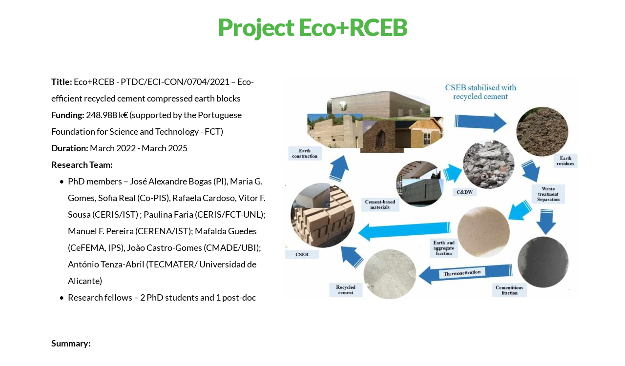

--- FILE ---
content_type: text/javascript
request_url: https://cdwvalue.eu/wp-content/plugins/brizy-pro/public/editor-build/prod/js/preview.pro.min.js?ver=187-wp
body_size: 139025
content:
/*! For license information please see preview.pro.min.js.LICENSE.txt */
(()=>{var e={78559:(e,t)=>{"use strict";class r extends Error{constructor(e="The operation was aborted"){super(e),this.name="AbortError"}}class n extends Error{constructor(e="The operation was timed out"){super(e),this.name="TimeoutError"}}function i(e,{signal:t}={}){return new Promise(((n,i)=>{const o=()=>{i(new r)},a=()=>{clearTimeout(u),o()};if(t?.aborted)return o();const u=setTimeout((()=>{t?.removeEventListener("abort",a),n()}),e);t?.addEventListener("abort",a,{once:!0})}))}async function o(e){throw await i(e),new n}t.AbortError=r,t.TimeoutError=n,t.delay=i,t.timeout=o,t.withTimeout=async function(e,t){return Promise.race([e(),o(t)])}},68299:(e,t)=>{"use strict";t.getSymbols=function(e){return Object.getOwnPropertySymbols(e).filter((t=>Object.prototype.propertyIsEnumerable.call(e,t)))},t.isPlainObject=function(e){if(!e||"object"!=typeof e)return!1;const t=Object.getPrototypeOf(e);return!(null!==t&&t!==Object.prototype&&null!==Object.getPrototypeOf(t))&&"[object Object]"===Object.prototype.toString.call(e)},t.isPrimitive=function(e){return null==e||"object"!=typeof e&&"function"!=typeof e},t.isTypedArray=function(e){return ArrayBuffer.isView(e)&&!(e instanceof DataView)}},20808:(e,t,r)=>{"use strict";const n=r(68299),i=r(32599);function o(e){return"undefined"!=typeof Blob&&e instanceof Blob}function a(e){return null==e?void 0===e?"[object Undefined]":"[object Null]":Object.prototype.toString.call(e)}const u="[object RegExp]",s="[object String]",c="[object Number]",l="[object Boolean]",f="[object Arguments]",d="[object Symbol]",p="[object Date]",h="[object Map]",b="[object Set]",v="[object Array]",y="[object Function]",m="[object ArrayBuffer]",g="[object Object]",w="[object Error]",_="[object DataView]",S="[object Uint8Array]",x="[object Uint8ClampedArray]",O="[object Uint16Array]",A="[object Uint32Array]",k="[object BigUint64Array]",j="[object Int8Array]",z="[object Int16Array]",E="[object Int32Array]",P="[object BigInt64Array]",T="[object Float32Array]",C="[object Float64Array]";function M(e,t){return e===t||Number.isNaN(e)&&Number.isNaN(t)}function N(e,t,r){return I(e,t,void 0,void 0,void 0,void 0,r)}function I(e,t,r,n,i,o,a){const u=a(e,t,r,n,i,o);if(void 0!==u)return u;if(typeof e==typeof t)switch(typeof e){case"bigint":case"string":case"boolean":case"symbol":case"undefined":case"function":return e===t;case"number":return e===t||Object.is(e,t);case"object":return L(e,t,o,a)}return L(e,t,o,a)}function L(e,t,r,i){if(Object.is(e,t))return!0;let o=a(e),N=a(t);if(o===f&&(o=g),N===f&&(N=g),o!==N)return!1;switch(o){case s:return e.toString()===t.toString();case c:return M(e.valueOf(),t.valueOf());case l:case p:case d:return Object.is(e.valueOf(),t.valueOf());case u:return e.source===t.source&&e.flags===t.flags;case y:return e===t}const B=(r=r??new Map).get(e),q=r.get(t);if(null!=B&&null!=q)return B===t;r.set(e,t),r.set(t,e);try{switch(o){case h:if(e.size!==t.size)return!1;for(const[n,o]of e.entries())if(!t.has(n)||!I(o,t.get(n),n,e,t,r,i))return!1;return!0;case b:{if(e.size!==t.size)return!1;const n=Array.from(e.values()),o=Array.from(t.values());for(let a=0;a<n.length;a++){const u=n[a],s=o.findIndex((n=>I(u,n,void 0,e,t,r,i)));if(-1===s)return!1;o.splice(s,1)}return!0}case v:case S:case x:case O:case A:case k:case j:case z:case E:case P:case T:case C:if("undefined"!=typeof Buffer&&Buffer.isBuffer(e)!==Buffer.isBuffer(t))return!1;if(e.length!==t.length)return!1;for(let n=0;n<e.length;n++)if(!I(e[n],t[n],n,e,t,r,i))return!1;return!0;case m:return e.byteLength===t.byteLength&&L(new Uint8Array(e),new Uint8Array(t),r,i);case _:return e.byteLength===t.byteLength&&e.byteOffset===t.byteOffset&&L(new Uint8Array(e),new Uint8Array(t),r,i);case w:return e.name===t.name&&e.message===t.message;case g:{if(!(L(e.constructor,t.constructor,r,i)||n.isPlainObject(e)&&n.isPlainObject(t)))return!1;const o=[...Object.keys(e),...n.getSymbols(e)],a=[...Object.keys(t),...n.getSymbols(t)];if(o.length!==a.length)return!1;for(let n=0;n<o.length;n++){const a=o[n],u=e[a];if(!Object.hasOwn(t,a))return!1;if(!I(u,t[a],a,e,t,r,i))return!1}return!0}default:return!1}}finally{r.delete(e),r.delete(t)}}function B(e){switch(typeof e){case"object":return null===e||q(e)||R(e);case"string":case"number":case"boolean":return!0;default:return!1}}function q(e){return!!Array.isArray(e)&&e.every((e=>B(e)))}function R(e){if(!n.isPlainObject(e))return!1;const t=Reflect.ownKeys(e);for(let r=0;r<t.length;r++){const n=t[r],i=e[n];if("string"!=typeof n)return!1;if(!B(i))return!1}return!0}t.argumentsTag=f,t.booleanTag=l,t.eq=M,t.getTag=a,t.isArrayBuffer=function(e){return e instanceof ArrayBuffer},t.isBlob=o,t.isBuffer=function(e){return"undefined"!=typeof Buffer&&Buffer.isBuffer(e)},t.isDate=function(e){return e instanceof Date},t.isEqual=function(e,t){return N(e,t,i.noop)},t.isEqualWith=N,t.isFile=function(e){return"undefined"!=typeof File&&o(e)&&e instanceof File},t.isFunction=function(e){return"function"==typeof e},t.isJSONArray=q,t.isJSONObject=R,t.isJSONValue=B,t.isLength=function(e){return Number.isSafeInteger(e)&&e>=0},t.isMap=function(e){return e instanceof Map},t.isNil=function(e){return null==e},t.isNotNil=function(e){return null!=e},t.isNull=function(e){return null===e},t.isRegExp=function(e){return e instanceof RegExp},t.isSet=function(e){return e instanceof Set},t.isUndefined=function(e){return void 0===e},t.isWeakMap=function(e){return e instanceof WeakMap},t.isWeakSet=function(e){return e instanceof WeakSet},t.numberTag=c,t.stringTag=s},32599:(e,t)=>{"use strict";t.noop=function(){}},52840:(e,t)=>{"use strict";function r(e,t){if(null==t&&(t=e,e=0),e>=t)throw new Error("Invalid input: The maximum value must be greater than the minimum value.");return Math.random()*(t-e)+e}t.random=r,t.randomInt=function(e,t){return Math.floor(r(e,t))}},94685:(e,t)=>{"use strict";function r(e){let t=0;for(let r=0;r<e.length;r++)t+=e[r];return t}function n(e){return r(e)/e.length}function i(e){if(0===e.length)return NaN;const t=e.slice().sort(((e,t)=>e-t)),r=Math.floor(t.length/2);return t.length%2==0?(t[r-1]+t[r])/2:t[r]}t.clamp=function(e,t,r){return null==r?Math.min(e,t):Math.min(Math.max(e,t),r)},t.inRange=function(e,t,r){if(null==r&&(r=t,t=0),t>=r)throw new Error("The maximum value must be greater than the minimum value.");return t<=e&&e<r},t.mean=n,t.meanBy=function(e,t){return n(e.map((e=>t(e))))},t.median=i,t.medianBy=function(e,t){return i(e.map((e=>t(e))))},t.range=function(e,t,r=1){if(null==t&&(t=e,e=0),!Number.isInteger(r)||0===r)throw new Error("The step value must be a non-zero integer.");const n=Math.max(Math.ceil((t-e)/r),0),i=new Array(n);for(let t=0;t<n;t++)i[t]=e+t*r;return i},t.sum=r},17644:(e,t,r)=>{"use strict";const n=r(68299);function i(e,t,r,a=new Map,u=void 0){const s=u?.(e,t,r,a);if(null!=s)return s;if(n.isPrimitive(e))return e;if(a.has(e))return a.get(e);if(Array.isArray(e)){const t=new Array(e.length);a.set(e,t);for(let n=0;n<e.length;n++)t[n]=i(e[n],n,r,a,u);return Object.hasOwn(e,"index")&&(t.index=e.index),Object.hasOwn(e,"input")&&(t.input=e.input),t}if(e instanceof Date)return new Date(e.getTime());if(e instanceof RegExp){const t=new RegExp(e.source,e.flags);return t.lastIndex=e.lastIndex,t}if(e instanceof Map){const t=new Map;a.set(e,t);for(const[n,o]of e)t.set(n,i(o,n,r,a,u));return t}if(e instanceof Set){const t=new Set;a.set(e,t);for(const n of e)t.add(i(n,void 0,r,a,u));return t}if("undefined"!=typeof Buffer&&Buffer.isBuffer(e))return e.subarray();if(n.isTypedArray(e)){const t=new(Object.getPrototypeOf(e).constructor)(e.length);a.set(e,t);for(let n=0;n<e.length;n++)t[n]=i(e[n],n,r,a,u);return t}if(e instanceof ArrayBuffer||"undefined"!=typeof SharedArrayBuffer&&e instanceof SharedArrayBuffer)return e.slice(0);if(e instanceof DataView){const t=new DataView(e.buffer.slice(0),e.byteOffset,e.byteLength);return a.set(e,t),o(t,e,r,a,u),t}if("undefined"!=typeof File&&e instanceof File){const t=new File([e],e.name,{type:e.type});return a.set(e,t),o(t,e,r,a,u),t}if(e instanceof Blob){const t=new Blob([e],{type:e.type});return a.set(e,t),o(t,e,r,a,u),t}if(e instanceof Error){const t=new e.constructor;return a.set(e,t),t.message=e.message,t.name=e.name,t.stack=e.stack,t.cause=e.cause,o(t,e,r,a,u),t}if("object"==typeof e&&null!==e){const t=Object.create(Object.getPrototypeOf(e));return a.set(e,t),o(t,e,r,a,u),t}return e}function o(e,t,r=e,o,a){const u=[...Object.keys(t),...n.getSymbols(t)];for(let n=0;n<u.length;n++){const s=u[n],c=Object.getOwnPropertyDescriptor(e,s);(null==c||c.writable)&&(e[s]=i(t[s],s,r,o,a))}}function a(e){return i(e,void 0,e,new Map,void 0)}function u(e,t=""){const r={},i=Object.keys(e);for(let o=0;o<i.length;o++){const a=i[o],s=e[a],c=t?`${t}.${a}`:a;n.isPlainObject(s)&&Object.keys(s).length>0||Array.isArray(s)?Object.assign(r,u(s,c)):r[c]=s}return r}function s(e,t){const r=Object.keys(t);for(let i=0;i<r.length;i++){const o=r[i],a=t[o],u=e[o];Array.isArray(a)?Array.isArray(u)?e[o]=s(u,a):e[o]=s([],a):n.isPlainObject(a)?n.isPlainObject(u)?e[o]=s(u,a):e[o]=s({},a):void 0!==u&&void 0===a||(e[o]=a)}return e}t.clone=function(e){if(n.isPrimitive(e))return e;if(Array.isArray(e)||n.isTypedArray(e)||e instanceof ArrayBuffer||"undefined"!=typeof SharedArrayBuffer&&e instanceof SharedArrayBuffer)return e.slice(0);const t=Object.getPrototypeOf(e),r=t.constructor;if(e instanceof Date||e instanceof Map||e instanceof Set)return new r(e);if(e instanceof RegExp){const t=new r(e);return t.lastIndex=e.lastIndex,t}if(e instanceof DataView)return new r(e.buffer.slice(0));if(e instanceof Error){const t=new r(e.message);return t.stack=e.stack,t.name=e.name,t.cause=e.cause,t}if("undefined"!=typeof File&&e instanceof File)return new r([e],e.name,{type:e.type,lastModified:e.lastModified});if("object"==typeof e){const r=Object.create(t);return Object.assign(r,e)}return e},t.cloneDeep=a,t.cloneDeepWith=function(e,t){return i(e,void 0,e,new Map,t)},t.copyProperties=o,t.findKey=function(e,t){return Object.keys(e).find((r=>t(e[r],r,e)))},t.flattenObject=function(e){return u(e)},t.invert=function(e){const t={},r=Object.keys(e);for(let n=0;n<r.length;n++){const i=r[n];t[e[i]]=i}return t},t.isObjectLike=function(e){return"object"==typeof e&&null!==e},t.mapKeys=function(e,t){const r={},n=Object.keys(e);for(let i=0;i<n.length;i++){const o=n[i],a=e[o];r[t(a,o,e)]=a}return r},t.mapValues=function(e,t){const r={},n=Object.keys(e);for(let i=0;i<n.length;i++){const o=n[i],a=e[o];r[o]=t(a,o,e)}return r},t.merge=s,t.omitBy=function(e,t){const r={},n=Object.keys(e);for(let i=0;i<n.length;i++){const o=n[i],a=e[o];t(a,o)||(r[o]=a)}return r},t.pickBy=function(e,t){const r={},n=Object.keys(e);for(let i=0;i<n.length;i++){const o=n[i],a=e[o];t(a,o)&&(r[o]=a)}return r},t.toMerged=function(e,t){return s(a(e),t)}},9446:(e,t)=>{"use strict";function r(e,t){return function(...r){return e.apply(this,r.slice(0,t))}}function n(...e){return function(...t){let r=e.length?e[0].apply(this,t):t[0];for(let t=1;t<e.length;t++)r=e[t].call(this,r);return r}}function i(e,...t){return function(...r){const n=[];let o=0;for(let e=0;e<t.length;e++){const a=t[e];a===i.placeholder?n.push(r[o++]):n.push(a)}for(let e=o;e<r.length;e++)n.push(r[e]);return e.apply(this,n)}}const o=Symbol("partial.placeholder");function a(e,...t){return function(...r){const n=t.filter((e=>e===u)).length,i=Math.max(r.length-n,0),o=[];let s=0;for(let e=0;e<i;e++)o.push(r[s++]);for(let e=0;e<t.length;e++){const n=t[e];n===a.placeholder?o.push(r[s++]):o.push(n)}return e.apply(this,o)}}i.placeholder=o;const u=Symbol("partialRight.placeholder");a.placeholder=u,t.after=function(e,t){if(!Number.isInteger(e)||e<0)throw new Error("n must be a non-negative integer.");let r=0;return(...n)=>{if(++r>=e)return t(...n)}},t.ary=r,t.debounce=function(e,t,{signal:r,edges:n}={}){let i,o=null;const a=null!=n&&n.includes("leading"),u=null==n||n.includes("trailing"),s=()=>{null!==o&&(e.apply(i,o),i=void 0,o=null)};let c=null;const l=()=>{null!=c&&clearTimeout(c),c=setTimeout((()=>{c=null,u&&s(),d()}),t)},f=()=>{null!==c&&(clearTimeout(c),c=null)},d=()=>{f(),i=void 0,o=null},p=function(...e){if(r?.aborted)return;i=this,o=e;const t=null==c;l(),a&&t&&s()};return p.schedule=l,p.cancel=d,p.flush=()=>{f(),s()},r?.addEventListener("abort",d,{once:!0}),p},t.flow=n,t.flowRight=function(...e){return n(...e.reverse())},t.identity=function(e){return e},t.memoize=function(e,t={}){const{cache:r=new Map,getCacheKey:n}=t,i=function(t){const i=n?n(t):t;if(r.has(i))return r.get(i);const o=e.call(this,t);return r.set(i,o),o};return i.cache=r,i},t.negate=function(e){return(...t)=>!e(...t)},t.once=function(e){let t,r=!1;return function(...n){return r||(r=!0,t=e(...n)),t}},t.partial=i,t.partialRight=a,t.rest=function(e,t=e.length-1){return function(...r){const n=r.slice(t),i=r.slice(0,t);for(;i.length<t;)i.push(void 0);return e.apply(this,[...i,n])}},t.unary=function(e){return r(e,1)}},29228:(e,t)=>{"use strict";function r(e){return e.charAt(0).toUpperCase()+e.slice(1).toLowerCase()}const n=/\p{Lu}?\p{Ll}+|[0-9]+|\p{Lu}+(?!\p{Ll})|\p{Emoji_Presentation}|\p{Extended_Pictographic}|\p{L}+/gu;function i(e){return Array.from(e.match(n)??[])}const o=new Map(Object.entries({Æ:"Ae",Ð:"D",Ø:"O",Þ:"Th",ß:"ss",æ:"ae",ð:"d",ø:"o",þ:"th",Đ:"D",đ:"d",Ħ:"H",ħ:"h",ı:"i",Ĳ:"IJ",ĳ:"ij",ĸ:"k",Ŀ:"L",ŀ:"l",Ł:"L",ł:"l",ŉ:"'n",Ŋ:"N",ŋ:"n",Œ:"Oe",œ:"oe",Ŧ:"T",ŧ:"t",ſ:"s"})),a={"&":"&amp;","<":"&lt;",">":"&gt;",'"':"&quot;","'":"&#39;"};function u(e,t){if(void 0===t)return e.trimEnd();let r=e.length;switch(typeof t){case"string":for(;r>0&&e[r-1]===t;)r--;break;case"object":for(;r>0&&t.includes(e[r-1]);)r--}return e.substring(0,r)}function s(e,t){if(void 0===t)return e.trimStart();let r=0;switch(typeof t){case"string":for(;r<e.length&&e[r]===t;)r++;break;case"object":for(;r<e.length&&t.includes(e[r]);)r++}return e.substring(r)}const c={"&amp;":"&","&lt;":"<","&gt;":">","&quot;":'"',"&#39;":"'"};t.CASE_SPLIT_PATTERN=n,t.camelCase=function(e){const t=i(e);if(0===t.length)return"";const[n,...o]=t;return`${n.toLowerCase()}${o.map((e=>r(e))).join("")}`},t.capitalize=r,t.constantCase=function(e){return i(e).map((e=>e.toUpperCase())).join("_")},t.deburr=function(e){e=e.normalize("NFD");let t="";for(let r=0;r<e.length;r++){const n=e[r];n>="̀"&&n<="ͯ"||n>="︠"&&n<="︣"||(t+=o.get(n)??n)}return t},t.escape=function(e){return e.replace(/[&<>"']/g,(e=>a[e]))},t.escapeRegExp=function(e){return e.replace(/[\\^$.*+?()[\]{}|]/g,"\\$&")},t.kebabCase=function(e){return i(e).map((e=>e.toLowerCase())).join("-")},t.lowerCase=function(e){return i(e).map((e=>e.toLowerCase())).join(" ")},t.lowerFirst=function(e){return e.substring(0,1).toLowerCase()+e.substring(1)},t.pad=function(e,t,r=" "){return e.padStart(Math.floor((t-e.length)/2)+e.length,r).padEnd(t,r)},t.pascalCase=function(e){return i(e).map((e=>r(e))).join("")},t.snakeCase=function(e){return i(e).map((e=>e.toLowerCase())).join("_")},t.trim=function(e,t){return void 0===t?e.trim():s(u(e,t),t)},t.trimEnd=u,t.trimStart=s,t.unescape=function(e){return e.replace(/&(?:amp|lt|gt|quot|#(0+)?39);/g,(e=>c[e]||"'"))},t.upperCase=function(e){const t=i(e);let r="";for(let e=0;e<t.length;e++)r+=t[e].toUpperCase(),e<t.length-1&&(r+=" ");return r},t.upperFirst=function(e){return e.substring(0,1).toUpperCase()+e.substring(1)},t.words=i},20220:(e,t,r)=>{"use strict";const n=r(52840);function i(e,t){const r=new Array(t.length),n=e.length;for(let i=0;i<t.length;i++){let o=t[i];o=Number.isInteger(o)?o:Math.trunc(o)||0,o<0&&(o+=n),r[i]=e[o]}return r}function o(e,t){const r=new Set(t);return e.filter((e=>!r.has(e)))}function a(e,t,r){const n=new Set(t.map((e=>r(e))));return e.filter((e=>!n.has(r(e))))}function u(e,t,r){return e.filter((e=>t.every((t=>!r(e,t)))))}function s(e,t=1){const r=[],n=Math.floor(t),i=(e,t)=>{for(let o=0;o<e.length;o++){const a=e[o];Array.isArray(a)&&t<n?i(a,t+1):r.push(a)}};return i(e,0),r}function c(e){return s(e,1/0)}function l(e,t){const r=new Set(t);return e.filter((e=>r.has(e)))}function f(e,t,r){const n=new Set(t.map(r));return e.filter((e=>n.has(r(e))))}function d(e,t,r){return e.filter((e=>t.some((t=>r(e,t)))))}function p(e){return Array.from(new Set(e))}function h(e,t){return p(e.concat(t))}function b(e,t){const r=new Map;for(let n=0;n<e.length;n++){const i=e[n],o=t(i);r.has(o)||r.set(o,i)}return Array.from(r.values())}function v(e,t,r){return b(e.concat(t),r)}function y(e,t){const r=[];for(let n=0;n<e.length;n++){const i=e[n];r.every((e=>!t(e,i)))&&r.push(i)}return r}function m(e,t,r){return y(e.concat(t),r)}t.at=i,t.chunk=function(e,t){if(!Number.isInteger(t)||t<=0)throw new Error("Size must be an integer greater than zero.");const r=Math.ceil(e.length/t),n=Array(r);for(let i=0;i<r;i++){const r=i*t,o=r+t;n[i]=e.slice(r,o)}return n},t.compact=function(e){const t=[];for(let r=0;r<e.length;r++){const n=e[r];n&&t.push(n)}return t},t.countBy=function(e,t){const r={};for(let n=0;n<e.length;n++){const i=t(e[n]);r[i]=(r[i]??0)+1}return r},t.difference=o,t.differenceBy=a,t.differenceWith=u,t.drop=function(e,t){return t=Math.max(t,0),e.slice(t)},t.dropRight=function(e,t){return 0===(t=Math.min(-t,0))?e.slice():e.slice(0,t)},t.dropRightWhile=function(e,t){for(let r=e.length-1;r>=0;r--)if(!t(e[r],r,e))return e.slice(0,r+1);return[]},t.dropWhile=function(e,t){const r=e.findIndex(((e,r,n)=>!t(e,r,n)));return-1===r?[]:e.slice(r)},t.fill=function(e,t,r=0,n=e.length){const i=e.length,o=Math.max(r>=0?r:i+r,0),a=Math.min(n>=0?n:i+n,i);for(let r=o;r<a;r++)e[r]=t;return e},t.flatMap=function(e,t,r=1){return s(e.map((e=>t(e))),r)},t.flatMapDeep=function(e,t){return c(e.map((e=>t(e))))},t.flatten=s,t.flattenDeep=c,t.forEachRight=function(e,t){for(let r=e.length-1;r>=0;r--)t(e[r],r,e)},t.groupBy=function(e,t){const r=Object.create(null);for(let n=0;n<e.length;n++){const i=e[n],o=t(i);null==r[o]&&(r[o]=[]),r[o].push(i)}return r},t.head=function(e){return e[0]},t.initial=function(e){return e.slice(0,-1)},t.intersection=l,t.intersectionBy=f,t.intersectionWith=d,t.isSubset=function(e,t){return 0===o(t,e).length},t.isSubsetWith=function(e,t,r){return 0===u(t,e,r).length},t.keyBy=function(e,t){const r={};for(let n=0;n<e.length;n++){const i=e[n];r[t(i)]=i}return r},t.last=function(e){return e[e.length-1]},t.maxBy=function(e,t){let r=e[0],n=-1/0;for(let i=0;i<e.length;i++){const o=e[i],a=t(o);a>n&&(n=a,r=o)}return r},t.minBy=function(e,t){let r=e[0],n=1/0;for(let i=0;i<e.length;i++){const o=e[i],a=t(o);a<n&&(n=a,r=o)}return r},t.partition=function(e,t){const r=[],n=[];for(let i=0;i<e.length;i++){const o=e[i];t(o)?r.push(o):n.push(o)}return[r,n]},t.pull=function(e,t){const r=new Set(t);for(let t=e.length-1;t>=0;t--)r.has(e[t])&&e.splice(t,1);return e},t.pullAt=function(e,t){const r=i(e,t),n=new Set(t.slice().sort(((e,t)=>t-e)));for(const t of n)e.splice(t,1);return r},t.sample=function(e){return e[Math.floor(Math.random()*e.length)]},t.sampleSize=function(e,t){if(t>e.length)throw new Error("Size must be less than or equal to the length of array.");const r=new Array(t),i=new Set;for(let o=e.length-t,a=0;o<e.length;o++,a++){let t=n.randomInt(0,o+1);i.has(t)&&(t=o),i.add(t),r[a]=e[t]}return r},t.shuffle=function(e){const t=e.slice();for(let e=t.length-1;e>=1;e--){const r=Math.floor(Math.random()*(e+1));[t[e],t[r]]=[t[r],t[e]]}return t},t.tail=function(e){return e.slice(1)},t.take=function(e,t){return e.slice(0,t)},t.takeRight=function(e,t=1){return t<=0?[]:e.slice(-t)},t.takeWhile=function(e,t){const r=[];for(let n=0;n<e.length;n++){const i=e[n];if(!t(i))break;r.push(i)}return r},t.toFilled=function(e,t,r=0,n=e.length){const i=e.length,o=Math.max(r>=0?r:i+r,0),a=Math.min(n>=0?n:i+n,i),u=e.slice();for(let e=o;e<a;e++)u[e]=t;return u},t.union=h,t.unionBy=v,t.unionWith=m,t.uniq=p,t.uniqBy=b,t.uniqWith=y,t.unzip=function(e){let t=0;for(let r=0;r<e.length;r++)e[r].length>t&&(t=e[r].length);const r=new Array(t);for(let n=0;n<t;n++){r[n]=new Array(e.length);for(let t=0;t<e.length;t++)r[n][t]=e[t][n]}return r},t.unzipWith=function(e,t){const r=Math.max(...e.map((e=>e.length))),n=new Array(r);for(let i=0;i<r;i++){const r=new Array(e.length);for(let t=0;t<e.length;t++)r[t]=e[t][i];n[i]=t(...r)}return n},t.without=function(e,...t){return o(e,t)},t.xor=function(e,t){return o(h(e,t),l(e,t))},t.xorBy=function(e,t,r){return a(v(e,t,r),f(e,t,r),r)},t.xorWith=function(e,t,r){return u(m(e,t,r),d(e,t,r),r)},t.zip=function(...e){let t=0;for(let r=0;r<e.length;r++)e[r].length>t&&(t=e[r].length);const r=e.length,n=Array(t);for(let i=0;i<t;++i){const t=Array(r);for(let n=0;n<r;++n)t[n]=e[n][i];n[i]=t}return n},t.zipObject=function(e,t){const r={};for(let n=0;n<e.length;n++)r[e[n]]=t[n];return r},t.zipWith=function(e,...t){const r=[e,...t.slice(0,-1)],n=t[t.length-1],i=Math.max(...r.map((e=>e.length))),o=Array(i);for(let e=0;e<i;e++){const t=r.map((t=>t[e]));o[e]=n(...t)}return o}},65169:(e,t,r)=>{"use strict";Object.defineProperty(t,Symbol.toStringTag,{value:"Module"});const n=r(20220);function i(e,t,r){return e<t?"asc"===r?-1:1:e>t?"asc"===r?1:-1:0}function o(e,t,r){return e.slice().sort(((e,n)=>{const o=r.length;for(let a=0;a<t.length;a++){const u=o>a?r[a]:r[o-1],s=t[a],c="function"==typeof s,l=i(c?s(e):e[s],c?s(n):n[s],u);if(0!==l)return l}return 0}))}t.at=n.at,t.chunk=n.chunk,t.compact=n.compact,t.countBy=n.countBy,t.difference=n.difference,t.differenceBy=n.differenceBy,t.differenceWith=n.differenceWith,t.drop=n.drop,t.dropRight=n.dropRight,t.dropRightWhile=n.dropRightWhile,t.dropWhile=n.dropWhile,t.fill=n.fill,t.flatMap=n.flatMap,t.flatMapDeep=n.flatMapDeep,t.flatten=n.flatten,t.flattenDeep=n.flattenDeep,t.forEachRight=n.forEachRight,t.groupBy=n.groupBy,t.head=n.head,t.initial=n.initial,t.intersection=n.intersection,t.intersectionBy=n.intersectionBy,t.intersectionWith=n.intersectionWith,t.isSubset=n.isSubset,t.isSubsetWith=n.isSubsetWith,t.keyBy=n.keyBy,t.last=n.last,t.maxBy=n.maxBy,t.minBy=n.minBy,t.partition=n.partition,t.pull=n.pull,t.pullAt=n.pullAt,t.sample=n.sample,t.sampleSize=n.sampleSize,t.shuffle=n.shuffle,t.tail=n.tail,t.take=n.take,t.takeRight=n.takeRight,t.takeWhile=n.takeWhile,t.toFilled=n.toFilled,t.union=n.union,t.unionBy=n.unionBy,t.unionWith=n.unionWith,t.uniq=n.uniq,t.uniqBy=n.uniqBy,t.uniqWith=n.uniqWith,t.unzip=n.unzip,t.unzipWith=n.unzipWith,t.without=n.without,t.xor=n.xor,t.xorBy=n.xorBy,t.xorWith=n.xorWith,t.zip=n.zip,t.zipObject=n.zipObject,t.zipWith=n.zipWith,t.orderBy=o,t.sortBy=function(e,t){return o(e,t,["asc"])},t.takeRightWhile=function(e,t){for(let r=e.length-1;r>=0;r--)if(!t(e[r]))return e.slice(r+1);return e.slice()}},49394:(e,t,r)=>{"use strict";Object.defineProperty(t,Symbol.toStringTag,{value:"Module"});const n=r(20220),i=r(78559),o=r(9446),a=r(32599),u=r(94685),s=r(52840),c=r(17644),l=r(68299),f=r(20808),d=r(29228),p=r(28688);function h(e){return Array.isArray(e)?e:Array.from(e)}function b(e){return null!=e&&"function"!=typeof e&&f.isLength(e.length)}function v(e){return c.isObjectLike(e)&&b(e)}function y(e){if(b(e))return n.last(h(e))}function m(e){const t=[];for(let r=0;r<e.length;r++){const n=e[r];if(v(n))for(let e=0;e<n.length;e++)t.push(n[e])}return t}function g(e){switch(typeof e){case"number":case"symbol":return!1;case"string":return e.includes(".")||e.includes("[")||e.includes("]")}}function w(e){return Object.is(e,-0)?"-0":e.toString()}function _(e){const t=[],r=e.length;if(0===r)return t;let n=0,i="",o="",a=!1;for(46===e.charCodeAt(0)&&(t.push(""),n++);n<r;){const u=e[n];o?"\\"===u&&n+1<r?(n++,i+=e[n]):u===o?o="":i+=u:a?'"'===u||"'"===u?o=u:"]"===u?(a=!1,t.push(i),i=""):i+=u:"["===u?(a=!0,i&&(t.push(i),i="")):"."===u?i&&(t.push(i),i=""):i+=u,n++}return i&&t.push(i),t}function S(e,t,r){if(null==e)return r;switch(typeof t){case"string":{const n=e[t];return void 0===n?g(t)?S(e,_(t),r):r:n}case"number":case"symbol":{"number"==typeof t&&(t=w(t));const n=e[t];return void 0===n?r:n}default:{if(Array.isArray(t))return function(e,t,r){if(0===t.length)return r;let n=e;for(let e=0;e<t.length;e++){if(null==n)return r;n=n[t[e]]}return void 0===n?r:n}(e,t,r);const n=e[t=Object.is(t?.valueOf(),-0)?"-0":String(t)];return void 0===n?r:n}}}function x(e){return function(t){return S(t,e)}}function O(e){return null!==e&&("object"==typeof e||"function"==typeof e)}function A(e,t){if(t===e)return!0;switch(typeof t){case"object":{if(null==t)return!0;const r=Object.keys(t);if(null==e)return 0===r.length;if(Array.isArray(t))return k(e,t);if(t instanceof Map)return function(e,t){if(0===t.size)return!0;if(!(e instanceof Map))return!1;for(const[r,n]of t.entries())if(!A(e.get(r),n))return!1;return!0}(e,t);if(t instanceof Set)return function(e,t){return 0===t.size||e instanceof Set&&k([...e],[...t])}(e,t);for(let n=0;n<r.length;n++){const i=r[n];if(!l.isPrimitive(e)&&!(i in e))return!1;if(void 0===t[i]&&void 0!==e[i])return!1;if(null===t[i]&&null!==e[i])return!1;if(!A(e[i],t[i]))return!1}return!0}case"function":return Object.keys(t).length>0&&A(e,{...t});default:return O(e)?!t:f.eq(e,t)}}function k(e,t){if(0===t.length)return!0;if(!Array.isArray(e))return!1;const r=new Set;for(let n=0;n<t.length;n++){const i=t[n],o=e.findIndex(((e,t)=>A(e,i)&&!r.has(t)));if(-1===o)return!1;r.add(o)}return!0}function j(e){return e=c.cloneDeep(e),t=>A(t,e)}function z(e,t){return c.cloneDeepWith(e,((r,n,i,o)=>{const a=t?.(r,n,i,o);if(null!=a)return a;if("object"==typeof e)switch(Object.prototype.toString.call(e)){case f.numberTag:case f.stringTag:case f.booleanTag:{const t=new e.constructor(e?.valueOf());return c.copyProperties(t,e),t}case f.argumentsTag:{const t={};return c.copyProperties(t,e),t.length=e.length,t[Symbol.iterator]=e[Symbol.iterator],t}default:return}}))}function E(e){return z(e)}const P=/^(?:0|[1-9]\d*)$/;function T(e,t=Number.MAX_SAFE_INTEGER){switch(typeof e){case"number":return Number.isInteger(e)&&e>=0&&e<t;case"symbol":return!1;case"string":return P.test(e)}}function C(e){return null!==e&&"object"==typeof e&&"[object Arguments]"===f.getTag(e)}function M(e,t){let r;if(r=Array.isArray(t)?t:"string"==typeof t&&g(t)&&null==e?.[t]?_(t):[t],0===r.length)return!1;let n=e;for(let e=0;e<r.length;e++){const t=r[e];if(!(null!=n&&Object.hasOwn(n,t)||(Array.isArray(n)||C(n))&&T(t)&&t<n.length))return!1;n=n[t]}return!0}function N(e,t){switch(typeof e){case"object":Object.is(e?.valueOf(),-0)&&(e="-0");break;case"number":e=w(e)}return t=E(t),function(r){const n=S(r,e);return void 0===n?M(r,e):void 0===t?void 0===n:A(n,t)}}function I(e){if(null==e)return o.identity;switch(typeof e){case"function":return e;case"object":return Array.isArray(e)&&2===e.length?N(e[0],e[1]):j(e);case"string":case"symbol":case"number":return x(e)}}function L(e){return"symbol"==typeof e||e instanceof Symbol}function B(e){return L(e)?NaN:Number(e)}function q(e){return e?(e=B(e))===1/0||e===-1/0?(e<0?-1:1)*Number.MAX_VALUE:e==e?e:0:0===e?e:0}function R(e){const t=q(e),r=t%1;return r?t-r:t}function F(e,t,r){return!!O(r)&&!!("number"==typeof t&&b(r)&&T(t)&&t<r.length||"string"==typeof t&&t in r)&&f.eq(r[t],e)}function D(e){return"string"==typeof e||e instanceof String}function W(e){return Array.isArray(e)}function V(e,t=1){const r=[],n=Math.floor(t);if(!b(e))return r;const i=(e,t)=>{for(let o=0;o<e.length;o++){const a=e[o];t<n&&(Array.isArray(a)||Boolean(a?.[Symbol.isConcatSpreadable])||null!==a&&"object"==typeof a&&"[object Arguments]"===Object.prototype.toString.call(a))?Array.isArray(a)?i(a,t+1):i(Array.from(a),t+1):r.push(a)}};return i(Array.from(e),0),r}function U(e,t=o.identity){if(!e)return e;const r=b(e)||Array.isArray(e)?u.range(0,e.length):Object.keys(e);for(let n=0;n<r.length;n++){const i=r[n];if(!1===t(e[i],i,e))break}return e}function H(e){if(b(e))return n.head(h(e))}function $(e){return"symbol"==typeof e?1:null===e?2:void 0===e?3:e!=e?4:0}const Y=(e,t,r)=>{if(e!==t){if("string"==typeof e&&"string"==typeof t)return"desc"===r?t.localeCompare(e):e.localeCompare(t);const n=$(e),i=$(t);if(n===i&&0===n){if(e<t)return"desc"===r?1:-1;if(e>t)return"desc"===r?-1:1}return"desc"===r?i-n:n-i}return 0},K=/\.|\[(?:[^[\]]*|(["'])(?:(?!\1)[^\\]|\\.)*?\1)\]/,G=/^\w*$/;function J(e,t,r,n){if(null==e)return[];r=n?void 0:r,Array.isArray(e)||(e=Object.values(e)),Array.isArray(t)||(t=null==t?[null]:[t]),0===t.length&&(t=[null]),Array.isArray(r)||(r=null==r?[]:[r]),r=r.map((e=>String(e)));const i=(e,t)=>{let r=e;for(let e=0;e<t.length&&null!=r;++e)r=r[t[e]];return r},o=t.map((e=>{return Array.isArray(e)&&1===e.length&&(e=e[0]),null!=e&&"function"!=typeof e&&!Array.isArray(e)&&(t=e,Array.isArray(t)||"number"!=typeof t&&"boolean"!=typeof t&&null!=t&&!L(t)&&("string"!=typeof t||!G.test(t)&&K.test(t)))?{key:e,path:_(e)}:e;var t}));return e.map((e=>({original:e,criteria:o.map((t=>((e,t)=>null==t||null==e?t:"object"==typeof e&&"key"in e?Object.hasOwn(t,e.key)?t[e.key]:i(t,e.path):"function"==typeof e?e(t):Array.isArray(e)?i(t,e):"object"==typeof t?t[e]:t)(t,e)))}))).slice().sort(((e,t)=>{for(let n=0;n<o.length;n++){const i=Y(e.criteria[n],t.criteria[n],r[n]);if(0!==i)return i}return 0})).map((e=>e.original))}function X(e,t,r){const n=Array.isArray(t)?t:"string"==typeof t?_(t):[t];let i=e;for(let e=0;e<n.length-1;e++){const t=n[e],r=n[e+1];null==i[t]&&(i[t]=T(r)?[]:{}),i=i[t]}return i[n[n.length-1]]=r,e}function Z(e,...t){try{return e(...t)}catch(e){return e instanceof Error?e:new Error(e)}}function Q(e,t,...r){const n=function(...i){const o=[];let a=0;for(let e=0;e<r.length;e++){const t=r[e];t===Q.placeholder?o.push(i[a++]):o.push(t)}for(let e=a;e<i.length;e++)o.push(i[e]);return this instanceof n?new e(...o):e.apply(t,o)};return n}const ee=Symbol("bind.placeholder");function te(e,t,...r){const n=function(...i){const o=[];let a=0;for(let e=0;e<r.length;e++){const t=r[e];t===te.placeholder?o.push(i[a++]):o.push(t)}for(let e=a;e<i.length;e++)o.push(i[e]);return this instanceof n?new e[t](...o):e[t].apply(e,o)};return n}Q.placeholder=ee;const re=Symbol("bindKey.placeholder");function ne(e,t=e.length,r){t=r?e.length:t,t=Number.parseInt(t,10),(Number.isNaN(t)||t<1)&&(t=0);const n=function(...r){const i=r.filter((e=>e===ne.placeholder)),o=r.length-i.length;return o<t?ie(e,t-o,r):this instanceof n?new e(...r):e.apply(this,r)};return n.placeholder=oe,n}function ie(e,t,r){function n(...i){const o=i.filter((e=>e===ne.placeholder)),a=i.length-o.length;return i=function(e,t){const r=[];let n=0;for(let i=0;i<t.length;i++){const o=t[i];o===ne.placeholder&&n<e.length?r.push(e[n++]):r.push(o)}for(let t=n;t<e.length;t++)r.push(e[t]);return r}(i,r),a<t?ie(e,t-a,i):this instanceof n?new e(...i):e.apply(this,i)}return n.placeholder=oe,n}te.placeholder=re;const oe=Symbol("curry.placeholder");function ae(e,t=e.length,r){t=r?e.length:t,t=Number.parseInt(t,10),(Number.isNaN(t)||t<1)&&(t=0);const n=function(...r){const i=r.filter((e=>e===ae.placeholder)),o=r.length-i.length;return o<t?ue(e,t-o,r):this instanceof n?new e(...r):e.apply(this,r)};return n.placeholder=se,n}function ue(e,t,r){function n(...i){const o=i.filter((e=>e===ae.placeholder)),a=i.length-o.length;return i=function(e,t){const r=t.filter((e=>e===ae.placeholder)).length,n=Math.max(e.length-r,0),i=[];let o=0;for(let t=0;t<n;t++)i.push(e[o++]);for(let r=0;r<t.length;r++){const n=t[r];n===ae.placeholder&&o<e.length?i.push(e[o++]):i.push(n)}return i}(i,r),a<t?ue(e,t-a,i):this instanceof n?new e(...i):e.apply(this,i)}return n.placeholder=se,n}ne.placeholder=oe;const se=Symbol("curryRight.placeholder");function ce(e,t=0,r={}){"object"!=typeof r&&(r={});const{signal:n,leading:i=!1,trailing:a=!0,maxWait:u}=r,s=Array(2);let c;i&&(s[0]="leading"),a&&(s[1]="trailing");let l=null;const f=o.debounce((function(...t){c=e.apply(this,t),l=null}),t,{signal:n,edges:s}),d=function(...t){if(null!=u)if(null===l)l=Date.now();else if(Date.now()-l>=u)return c=e.apply(this,t),l=Date.now(),f.cancel(),f.schedule(),c;return f.apply(this,t),c};return d.cancel=f.cancel,d.flush=()=>(f.flush(),c),d}function le(e,t,r=0){if(t=Number(t),Object.is(t,-0)&&(t="-0"),r=Math.min(Number.parseInt(r,10),292)){const[n,i=0]=t.toString().split("e");let o=Math[e](Number(`${n}e${Number(i)+r}`));Object.is(o,-0)&&(o="-0");const[a,u=0]=o.toString().split("e");return Number(`${a}e${Number(u)-r}`)}return Math[e](Number(t))}function fe(e,t,r){return Number.isNaN(t)&&(t=0),Number.isNaN(r)&&(r=0),u.clamp(e,t,r)}function de(e,t){if(!e||!e.length)return 0;null!=t&&(t=I(t));let r=t?t(e[0]):e[0];for(let n=1;n<e.length;n++){const i=t?t(e[n]):e[n];void 0!==i&&(r+=i)}return r}function pe(e){const t=e?.constructor;return e===("function"==typeof t?t.prototype:Object.prototype)}function he(e){return l.isTypedArray(e)}function be(e,t){if((e=R(e))<1||!Number.isSafeInteger(e))return[];const r=new Array(e);for(let n=0;n<e;n++)r[n]="function"==typeof t?t(n):n;return r}function ve(e){if(null==e)return[];switch(typeof e){case"object":case"function":return b(e)?function(e){const t=be(e.length,(e=>`${e}`)),r=new Set(t);return f.isBuffer(e)&&(r.add("offset"),r.add("parent")),he(e)&&(r.add("buffer"),r.add("byteLength"),r.add("byteOffset")),[...t,...ye(e).filter((e=>!r.has(e)))]}(e):pe(e)?function(e){return ye(e).filter((e=>"constructor"!==e))}(e):ye(e);default:return ye(Object(e))}}function ye(e){const t=[];for(const r in e)t.push(r);return t}function me(e,...t){for(let r=0;r<t.length;r++)ge(e,t[r]);return e}function ge(e,t){const r=ve(t);for(let n=0;n<r.length;n++){const i=r[n];f.eq(e[i],t[i])||(e[i]=t[i])}}function we(e,...t){e=Object(e);const r=Object.prototype;for(let n=0;n<t.length;n++){const i=t[n],o=Object.keys(i);for(let t=0;t<o.length;t++){const n=o[t],a=e[n];(void 0===a||!Object.hasOwn(e,n)&&f.eq(a,r[n]))&&(e[n]=i[n])}}return e}function _e(e){if("object"!=typeof e)return!1;if(null==e)return!1;if(null===Object.getPrototypeOf(e))return!0;if("[object Object]"!==Object.prototype.toString.call(e)){const t=e[Symbol.toStringTag];return null!=t&&(!!Object.getOwnPropertyDescriptor(e,Symbol.toStringTag)?.writable&&e.toString()===`[object ${t}]`)}let t=e;for(;null!==Object.getPrototypeOf(t);)t=Object.getPrototypeOf(t);return Object.getPrototypeOf(e)===t}function Se(e,...t){const r=t.slice(0,-1),n=t[t.length-1];let i=e;for(let t=0;t<r.length;t++)i=xe(e,r[t],n,new Map);return i}function xe(e,t,r,n){if(null==t||"object"!=typeof t)return e;if(n.has(t))return c.clone(n.get(t));if(n.set(t,e),Array.isArray(t)){t=t.slice();for(let e=0;e<t.length;e++)t[e]=t[e]??void 0}const i=[...Object.keys(t),...l.getSymbols(t)];for(let o=0;o<i.length;o++){const a=i[o];let u=t[a],s=e[a];if(C(u)&&(u={...u}),C(s)&&(s={...s}),"undefined"!=typeof Buffer&&Buffer.isBuffer(u)&&(u=E(u)),Array.isArray(u))if("object"==typeof s){const e=[],t=Reflect.ownKeys(s);for(let r=0;r<t.length;r++){const n=t[r];e[n]=s[n]}s=e}else s=[];const l=r(s,u,a,e,t,n);null!=l?e[a]=l:Array.isArray(u)||c.isObjectLike(s)&&c.isObjectLike(u)?e[a]=xe(s,u,r,n):null==s&&_e(u)?e[a]=xe({},u,r,n):null==s&&he(u)?e[a]=E(u):void 0!==s&&void 0===u||(e[a]=u)}return e}function Oe(e,t){if(null==e)return!0;switch(typeof t){case"symbol":case"number":case"object":if(Array.isArray(t))return Ae(e,t);if("number"==typeof t?t=w(t):"object"==typeof t&&(t=Object.is(t?.valueOf(),-0)?"-0":String(t)),void 0===e?.[t])return!0;try{return delete e[t],!0}catch{return!1}case"string":if(void 0===e?.[t]&&g(t))return Ae(e,_(t));try{return delete e[t],!0}catch{return!1}}}function Ae(e,t){const r=S(e,t.slice(0,-1),e),n=t[t.length-1];if(void 0===r?.[n])return!0;try{return delete r[n],!0}catch{return!1}}function ke(e){return null==e}function je(e,t){if(null==t)return!0;if(null==e)return 0===Object.keys(t).length;const r=Object.keys(t);for(let n=0;n<r.length;n++){const i=r[n],o=t[i],a=e[i];if(void 0===a&&!(i in e)||!o(a))return!1}return!0}function ze(e){return f.isMap(e)}function Ee(e){if(null==e)return"";if(Array.isArray(e))return e.map(Ee).join(",");const t=String(e);return"0"===t&&Object.is(Number(e),-0)?"-0":t}function Pe(e){return"string"!=typeof e&&(e=Ee(e)),e.replace(/['\u2019]/g,"")}function Te(e){return d.escape(Ee(e))}ae.placeholder=se;const Ce=/\$\{([^\\}]*(?:\\.[^\\}]*)*)\}/g,Me=/['\n\r\u2028\u2029\\]/g,Ne=/($^)/,Ie=new Map([["\\","\\"],["'","'"],["\n","n"],["\r","r"],["\u2028","u2028"],["\u2029","u2029"]]);function Le(e){return`\\${Ie.get(e)}`}const Be={escape:/<%-([\s\S]+?)%>/g,evaluate:/<%([\s\S]+?)%>/g,interpolate:/<%=([\s\S]+?)%>/g,variable:"",imports:{_:{escape:Te,template:qe}}};function qe(e,t,r){e=Ee(e),r&&(t=Be),t=we({...t},Be);const n=new RegExp([t.escape?.source??Ne.source,t.interpolate?.source??Ne.source,t.interpolate?Ce.source:Ne.source,t.evaluate?.source??Ne.source,"$"].join("|"),"g");let i=0,o=!1,a="__p += ''";for(const t of e.matchAll(n)){const[r,n,u,s,c]=t,{index:l}=t;a+=` + '${e.slice(i,l).replace(Me,Le)}'`,n&&(a+=` + _.escape(${n})`),u?a+=` + ((${u}) == null ? '' : ${u})`:s&&(a+=` + ((${s}) == null ? '' : ${s})`),c&&(a+=`;\n${c};\n __p += ''`,o=!0),i=l+r.length}const u=we({...t.imports},Be.imports),s=Object.keys(u),c=Object.values(u),l=`//# sourceURL=${t.sourceURL?String(t.sourceURL).replace(/[\r\n]/g," "):`es-toolkit.templateSource[${Date.now()}]`}\n`,f=`function(${t.variable||"obj"}) {\n    let __p = '';\n    ${t.variable?"":"if (obj == null) { obj = {}; }"}\n    ${o?"function print() { __p += Array.prototype.join.call(arguments, ''); }":""}\n    ${t.variable?a:`with(obj) {\n${a}\n}`}\n    return __p;\n  }`,d=Z((()=>new Function(...s,`${l}return ${f}`)(...c)));if(d.source=f,d instanceof Error)throw d;return d}function Re(e,t,r=[]){if(null!=e)switch(typeof t){case"string":return"object"==typeof e&&Object.hasOwn(e,t)?Fe(e,[t],r):Fe(e,_(t),r);case"number":case"symbol":return Fe(e,[t],r);default:return Array.isArray(t)?Fe(e,t,r):Fe(e,[t],r)}}function Fe(e,t,r){const n=S(e,t.slice(0,-1),e);if(null==n)return;let i=y(t),o=i?.valueOf();i="number"==typeof o?w(o):String(i);const a=S(n,i);return a?.apply(n,r)}const De=Number.MAX_SAFE_INTEGER;let We=0;t.at=n.at,t.countBy=n.countBy,t.flatMap=n.flatMap,t.flatMapDeep=n.flatMapDeep,t.forEachRight=n.forEachRight,t.groupBy=n.groupBy,t.initial=n.initial,t.intersectionWith=n.intersectionWith,t.isSubset=n.isSubset,t.isSubsetWith=n.isSubsetWith,t.keyBy=n.keyBy,t.maxBy=n.maxBy,t.minBy=n.minBy,t.partition=n.partition,t.pullAt=n.pullAt,t.sampleSize=n.sampleSize,t.shuffle=n.shuffle,t.takeWhile=n.takeWhile,t.toFilled=n.toFilled,t.unionBy=n.unionBy,t.unionWith=n.unionWith,t.uniqWith=n.uniqWith,t.unzipWith=n.unzipWith,t.xor=n.xor,t.xorBy=n.xorBy,t.xorWith=n.xorWith,t.zipObject=n.zipObject,t.zipWith=n.zipWith,t.AbortError=i.AbortError,t.TimeoutError=i.TimeoutError,t.timeout=i.timeout,t.withTimeout=i.withTimeout,t.identity=o.identity,t.memoize=o.memoize,t.negate=o.negate,t.once=o.once,t.partial=o.partial,t.partialRight=o.partialRight,t.unary=o.unary,t.noop=a.noop,t.mean=u.mean,t.meanBy=u.meanBy,t.median=u.median,t.medianBy=u.medianBy,t.randomInt=s.randomInt,t.clone=c.clone,t.flattenObject=c.flattenObject,t.invert=c.invert,t.isObjectLike=c.isObjectLike,t.omitBy=c.omitBy,t.pickBy=c.pickBy,t.toMerged=c.toMerged,t.isPrimitive=l.isPrimitive,t.eq=f.eq,t.isBlob=f.isBlob,t.isBuffer=f.isBuffer,t.isEqual=f.isEqual,t.isFile=f.isFile,t.isFunction=f.isFunction,t.isJSONArray=f.isJSONArray,t.isJSONObject=f.isJSONObject,t.isJSONValue=f.isJSONValue,t.isLength=f.isLength,t.isNotNil=f.isNotNil,t.isNull=f.isNull,t.isUndefined=f.isUndefined,t.capitalize=d.capitalize,t.constantCase=d.constantCase,t.pascalCase=d.pascalCase,t.invariant=p.invariant,t.add=function(e,t){return e+t},t.after=function(e,t){if("function"!=typeof t)throw new TypeError("Expected a function");return e=R(e),function(...r){if(--e<1)return t.apply(this,r)}},t.ary=function(e,t=e.length,r){return r&&(t=e.length),(Number.isNaN(t)||t<0)&&(t=0),o.ary(e,t)},t.assignIn=me,t.attempt=Z,t.before=function(e,t){if("function"!=typeof t)throw new TypeError("Expected a function");let r;return e=R(e),function(...n){return--e>0&&(r=t.apply(this,n)),e<=1&&t&&(t=void 0),r}},t.bind=Q,t.bindKey=te,t.camelCase=function(e){return d.camelCase(Pe(e))},t.castArray=function(e){return 0===arguments.length?[]:Array.isArray(e)?e:[e]},t.ceil=function(e,t=0){return le("ceil",e,t)},t.chunk=function(e,t=1){return 0!==(t=Math.max(Math.floor(t),0))&&b(e)?n.chunk(h(e),t):[]},t.clamp=fe,t.cloneDeep=E,t.cloneDeepWith=z,t.compact=function(e){return b(e)?n.compact(Array.from(e)):[]},t.concat=function(...e){return n.flatten(e)},t.conforms=function(e){return e=c.cloneDeep(e),function(t){return je(t,e)}},t.conformsTo=je,t.constant=function(e){return()=>e},t.curry=ne,t.curryRight=ae,t.debounce=ce,t.deburr=function(e){return d.deburr(Ee(e))},t.defaultTo=function(e,t){return null==e||Number.isNaN(e)?t:e},t.defaults=we,t.defer=function(e,...t){if("function"!=typeof e)throw new TypeError("Expected a function");return setTimeout(e,1,...t)},t.delay=function(e,t,...r){if("function"!=typeof e)throw new TypeError("Expected a function");return setTimeout(e,B(t)||0,...r)},t.difference=function(e,...t){if(!v(e))return[];const r=h(e),i=[];for(let e=0;e<t.length;e++){const r=t[e];v(r)&&i.push(...Array.from(r))}return n.difference(r,i)},t.differenceBy=function(e,...t){if(!v(e))return[];const r=y(t),i=m(t);return v(r)?n.difference(Array.from(e),i):n.differenceBy(Array.from(e),i,I(r))},t.differenceWith=function(e,...t){if(!v(e))return[];const r=y(t),i=m(t);return"function"==typeof r?n.differenceWith(Array.from(e),i,r):n.difference(Array.from(e),i)},t.drop=function(e,t=1,r){return b(e)?(t=r?1:R(t),n.drop(h(e),t)):[]},t.dropRight=function(e,t=1,r){return b(e)?(t=r?1:R(t),n.dropRight(h(e),t)):[]},t.dropRightWhile=function(e,t){return b(e)?function(e,t){switch(typeof t){case"function":return n.dropRightWhile(e,((e,r,n)=>Boolean(t(e,r,n))));case"object":if(Array.isArray(t)&&2===t.length){const r=t[0],i=t[1];return n.dropRightWhile(e,N(r,i))}return n.dropRightWhile(e,j(t));case"symbol":case"number":case"string":return n.dropRightWhile(e,x(t))}}(Array.from(e),t):[]},t.dropWhile=function(e,t){return b(e)?function(e,t){switch(typeof t){case"function":return n.dropWhile(e,((e,r,n)=>Boolean(t(e,r,n))));case"object":if(Array.isArray(t)&&2===t.length){const r=t[0],i=t[1];return n.dropWhile(e,N(r,i))}return n.dropWhile(e,j(t));case"number":case"symbol":case"string":return n.dropWhile(e,x(t))}}(h(e),t):[]},t.each=U,t.endsWith=function(e,t,r=e.length){return e.endsWith(t,r)},t.escape=Te,t.escapeRegExp=function(e){return d.escapeRegExp(Ee(e))},t.every=function(e,t,r){if(!e)return!0;const n=Array.isArray(e)?e:Object.values(e);switch(r&&F(e,t,r)&&(t=void 0),t||(t=o.identity),typeof t){case"function":if(!Array.isArray(e)){const r=Object.keys(e);for(let n=0;n<r.length;n++){const i=r[n];if(!t(e[i],i,e))return!1}return!0}return n.every(t);case"object":if(Array.isArray(t)&&2===t.length){const e=t[0],r=t[1];return n.every(N(e,r))}return n.every(j(t));case"symbol":case"number":case"string":return n.every(x(t))}},t.extend=me,t.fill=function(e,t,r=0,i=(e?e.length:0)){return b(e)?D(e)?e:((r=Math.floor(r))||(r=0),(i=Math.floor(i))||(i=0),n.fill(e,t,r,i)):[]},t.filter=function(e,t){if(!e)return[];t||(t=o.identity);const r=W(e)?e:Object.values(e);switch(typeof t){case"function":if(!Array.isArray(e)){const r=[],n=Object.keys(e);for(let i=0;i<n.length;i++){const o=n[i],a=e[o];t(a,o,e)&&r.push(a)}return r}return r.filter(t);case"object":return W(t)?r.filter(N(t[0],t[1])):r.filter(j(t));case"symbol":case"number":case"string":return r.filter(x(t))}},t.find=function(e,t){if(!e)return;const r=Array.isArray(e)?e:Object.values(e);switch(typeof t){case"function":if(!Array.isArray(e)){const r=Object.keys(e);for(let n=0;n<r.length;n++){const i=r[n],o=e[i];if(t(o,i,e))return o}return}return r.find(t);case"object":if(Array.isArray(t)&&2===t.length){const e=t[0],n=t[1];return r.find(N(e,n))}return r.find(j(t));case"symbol":case"number":case"string":return r.find(x(t))}},t.findIndex=function(e,t,r=0){if(!e)return-1;r<0&&(r=Math.max(e.length+r,0));const n=Array.from(e).slice(r);let i=-1;switch(typeof t){case"function":i=n.findIndex(t);break;case"object":if(Array.isArray(t)&&2===t.length){const e=t[0],r=t[1];i=n.findIndex(N(e,r))}else i=n.findIndex(j(t));break;case"number":case"symbol":case"string":i=n.findIndex(x(t))}return-1===i?-1:i+r},t.findKey=function(e,t){if(O(e))return function(e,t){if("function"==typeof t)return c.findKey(e,t);if("object"==typeof t){if(Array.isArray(t)){const r=t[0],n=t[1];return c.findKey(e,N(r,n))}return c.findKey(e,j(t))}return"string"==typeof t?c.findKey(e,x(t)):void 0}(e,t)},t.findLastIndex=function(e,t,r=(e?e.length-1:0)){if(!e)return-1;r=r<0?Math.max(e.length+r,0):Math.min(r,e.length-1);const n=h(e).slice(0,r+1);switch(typeof t){case"function":return n.findLastIndex(t);case"object":if(Array.isArray(t)&&2===t.length){const e=t[0],r=t[1];return n.findLastIndex(N(e,r))}return n.findLastIndex(j(t));case"number":case"symbol":case"string":return n.findLastIndex(x(t))}},t.first=H,t.flatten=V,t.flattenDeep=function(e){return V(e,1/0)},t.flattenDepth=function(e,t=1){return V(e,t)},t.flip=function(e){return function(...t){return e.apply(this,t.reverse())}},t.floor=function(e,t=0){return le("floor",e,t)},t.flow=function(...e){const t=n.flatten(e,1);if(t.some((e=>"function"!=typeof e)))throw new TypeError("Expected a function");return o.flow(...t)},t.flowRight=function(...e){const t=n.flatten(e,1);if(t.some((e=>"function"!=typeof e)))throw new TypeError("Expected a function");return o.flowRight(...t)},t.forEach=U,t.fromPairs=function(e){if(!(b(e)||e instanceof Map))return{};const t={};for(const[r,n]of e)t[r]=n;return t},t.get=S,t.gt=function(e,t){return"string"==typeof e&&"string"==typeof t?e>t:B(e)>B(t)},t.gte=function(e,t){return"string"==typeof e&&"string"==typeof t?e>=t:B(e)>=B(t)},t.has=M,t.head=H,t.inRange=function(e,t,r){return t||(t=0),null==r||r||(r=0),null!=t&&"number"!=typeof t&&(t=Number(t)),(null!=r||0!==t)&&(null!=r&&"number"!=typeof r&&(r=Number(r)),null!=r&&t>r&&([t,r]=[r,t]),t!==r&&u.inRange(e,t,r))},t.includes=function(e,t,r,n){if(null==e)return!1;if(r=n||!r?0:R(r),D(e))return!(r>e.length||t instanceof RegExp)&&(r<0&&(r=Math.max(0,e.length+r)),e.includes(t,r));if(Array.isArray(e))return e.includes(t,r);const i=Object.keys(e);r<0&&(r=Math.max(0,i.length+r));for(let n=r;n<i.length;n++){const r=Reflect.get(e,i[n]);if(f.eq(r,t))return!0}return!1},t.indexOf=function(e,t,r){if(!b(e))return-1;if(Number.isNaN(t)){(r=r??0)<0&&(r=Math.max(0,e.length+r));for(let t=r;t<e.length;t++)if(Number.isNaN(e[t]))return t;return-1}return Array.from(e).indexOf(t,r)},t.intersection=function(...e){if(0===e.length)return[];if(!v(e[0]))return[];let t=n.uniq(Array.from(e[0]));for(let r=1;r<e.length;r++){const i=e[r];if(!v(i))return[];t=n.intersection(t,Array.from(i))}return t},t.intersectionBy=function(e,...t){if(!v(e))return[];const r=n.last(t);if(void 0===r)return Array.from(e);let i=n.uniq(Array.from(e));const a=v(r)?t.length:t.length-1;for(let e=0;e<a;++e){const a=t[e];if(!v(a))return[];v(r)?i=n.intersectionBy(i,Array.from(a),o.identity):"function"==typeof r?i=n.intersectionBy(i,Array.from(a),(e=>r(e))):"string"==typeof r&&(i=n.intersectionBy(i,Array.from(a),x(r)))}return i},t.invertBy=function(e,t){const r={};if(f.isNil(e))return r;null==t&&(t=o.identity);const n=Object.keys(e);for(let i=0;i<n.length;i++){const o=n[i],a=t(e[o]);Array.isArray(r[a])?r[a].push(o):r[a]=[o]}return r},t.invoke=Re,t.isArguments=C,t.isArray=W,t.isArrayBuffer=function(e){return f.isArrayBuffer(e)},t.isArrayLike=b,t.isArrayLikeObject=v,t.isBoolean=function(e){return"boolean"==typeof e||e instanceof Boolean},t.isDate=function(e){return f.isDate(e)},t.isElement=function(e){return c.isObjectLike(e)&&1===e.nodeType&&!_e(e)},t.isEmpty=function(e){if(null==e)return!0;if(b(e))return!!("function"==typeof e.splice||"string"==typeof e||"undefined"!=typeof Buffer&&Buffer.isBuffer(e)||he(e)||C(e))&&0===e.length;if("object"==typeof e){if(e instanceof Map||e instanceof Set)return 0===e.size;const t=Object.keys(e);return pe(e)?0===t.filter((e=>"constructor"!==e)).length:0===t.length}return!0},t.isEqualWith=function e(t,r,n=a.noop){return"function"!=typeof n&&(n=a.noop),f.isEqualWith(t,r,((...i)=>{const a=n(...i);return void 0!==a?Boolean(a):t instanceof Map&&r instanceof Map||t instanceof Set&&r instanceof Set?e(Array.from(t),Array.from(r),o.after(2,n)):void 0}))},t.isError=function(e){return"[object Error]"===f.getTag(e)},t.isFinite=function(e){return Number.isFinite(e)},t.isInteger=function(e){return Number.isInteger(e)},t.isMap=ze,t.isMatch=A,t.isNaN=function(e){return Number.isNaN(e)},t.isNil=ke,t.isNumber=function(e){return"number"==typeof e||e instanceof Number},t.isObject=O,t.isPlainObject=_e,t.isRegExp=function(e){return f.isRegExp(e)},t.isSafeInteger=function(e){return Number.isSafeInteger(e)},t.isSet=function(e){return f.isSet(e)},t.isString=D,t.isSymbol=L,t.isTypedArray=he,t.isWeakMap=function(e){return f.isWeakMap(e)},t.isWeakSet=function(e){return f.isWeakSet(e)},t.iteratee=I,t.join=function(e,t=","){return b(e)?Array.from(e).join(t):""},t.kebabCase=function(e){return d.kebabCase(Pe(e))},t.keys=function(e){if(b(e))return function(e){const t=be(e.length,(e=>`${e}`)),r=new Set(t);return f.isBuffer(e)&&(r.add("offset"),r.add("parent")),he(e)&&(r.add("buffer"),r.add("byteLength"),r.add("byteOffset")),[...t,...Object.keys(e).filter((e=>!r.has(e)))]}(e);const t=Object.keys(Object(e));return pe(e)?t.filter((e=>"constructor"!==e)):t},t.keysIn=ve,t.last=y,t.lastIndexOf=function(e,t,r){if(!b(e)||0===e.length)return-1;const n=e.length;let i=r??n-1;if(null!=r&&(i=i<0?Math.max(n+i,0):Math.min(i,n-1)),Number.isNaN(t))for(let t=i;t>=0;t--)if(Number.isNaN(e[t]))return t;return Array.from(e).lastIndexOf(t,i)},t.lowerCase=function(e){return d.lowerCase(Pe(e))},t.lowerFirst=function(e){return d.lowerFirst(Ee(e))},t.lt=function(e,t){return"string"==typeof e&&"string"==typeof t?e<t:B(e)<B(t)},t.lte=function(e,t){return"string"==typeof e&&"string"==typeof t?e<=t:B(e)<=B(t)},t.map=function(e,t){if(!e)return[];const r=b(e)||Array.isArray(e)?u.range(0,e.length):Object.keys(e),n=I(t??o.identity),i=new Array(r.length);for(let t=0;t<r.length;t++){const o=r[t],a=e[o];i[t]=n(a,o,e)}return i},t.mapKeys=function(e,t){switch(typeof(t=t??o.identity)){case"string":case"symbol":case"number":case"object":return c.mapKeys(e,x(t));case"function":return c.mapKeys(e,t)}},t.mapValues=function(e,t){switch(typeof(t=t??o.identity)){case"string":case"symbol":case"number":case"object":return c.mapValues(e,x(t));case"function":return c.mapValues(e,t)}},t.matches=j,t.matchesProperty=N,t.max=function(e=[]){let t,r=e[0];for(let n=0;n<e.length;n++){const i=e[n];(null==t||i>t)&&(t=i,r=i)}return r},t.merge=function(e,...t){return Se(e,...t,a.noop)},t.mergeWith=Se,t.method=function(e,...t){return function(r){return Re(r,e,t)}},t.min=function(e=[]){let t,r=e[0];for(let n=0;n<e.length;n++){const i=e[n];(null==t||i<t)&&(t=i,r=i)}return r},t.now=function(){return Date.now()},t.nth=function(e,t=0){if(v(e)&&0!==e.length)return(t=R(t))<0&&(t+=e.length),e[t]},t.nthArg=function(e=0){return function(...t){return t.at(R(e))}},t.omit=function(e,...t){if(null==e)return{};const r=c.cloneDeep(e);for(let e=0;e<t.length;e++){let n=t[e];switch(typeof n){case"object":Array.isArray(n)||(n=Array.from(n));for(let e=0;e<n.length;e++)Oe(r,n[e]);break;case"string":case"symbol":case"number":Oe(r,n)}}return r},t.orderBy=J,t.pad=function(e,t,r=" "){return d.pad(Ee(e),t,r)},t.padEnd=function(e,t=0,r=" "){return Ee(e).padEnd(t,r)},t.padStart=function(e,t=0,r=" "){return Ee(e).padStart(t,r)},t.parseInt=function(e,t=0,r){return r&&(t=0),Number.parseInt(e,t)},t.pick=function(e,...t){if(ke(e))return{};const r={};for(let n=0;n<t.length;n++){let i=t[n];switch(typeof i){case"object":Array.isArray(i)||(i=Array.from(i));break;case"string":case"symbol":case"number":i=[i]}for(const t of i){const n=S(e,t);(void 0!==n||M(e,t))&&("string"==typeof t&&Object.hasOwn(e,t)?r[t]=n:X(r,t,n))}}return r},t.property=x,t.propertyOf=function(e){return function(t){return S(e,t)}},t.pull=function(e,...t){return n.pull(e,V(t))},t.random=function(...e){let t=0,r=1,n=!1;switch(e.length){case 1:"boolean"==typeof e[0]?n=e[0]:r=e[0];break;case 2:"boolean"==typeof e[1]?(r=e[0],n=e[1]):(t=e[0],r=e[1]);case 3:"object"==typeof e[2]&&null!=e[2]&&e[2][e[1]]===e[0]?(t=0,r=e[0],n=!1):(t=e[0],r=e[1],n=e[2])}return"number"!=typeof t&&(t=Number(t)),"number"!=typeof r&&(t=Number(r)),t||(t=0),r||(r=0),t>r&&([t,r]=[r,t]),t=fe(t,-Number.MAX_SAFE_INTEGER,Number.MAX_SAFE_INTEGER),r=fe(r,-Number.MAX_SAFE_INTEGER,Number.MAX_SAFE_INTEGER),t===r?t:n?s.random(t,r+1):s.randomInt(t,r+1)},t.range=function(e,t,r){r&&"number"!=typeof r&&F(e,t,r)&&(t=r=void 0),e=q(e),void 0===t?(t=e,e=0):t=q(t),r=void 0===r?e<t?1:-1:q(r);const n=Math.max(Math.ceil((t-e)/(r||1)),0),i=new Array(n);for(let t=0;t<n;t++)i[t]=e,e+=r;return i},t.rangeRight=function(e,t,r){r&&"number"!=typeof r&&F(e,t,r)&&(t=r=void 0),e=q(e),void 0===t?(t=e,e=0):t=q(t),r=void 0===r?e<t?1:-1:q(r);const n=Math.max(Math.ceil((t-e)/(r||1)),0),i=new Array(n);for(let t=n-1;t>=0;t--)i[t]=e,e+=r;return i},t.rearg=function(e,...t){const r=V(t);return function(...t){const n=r.map((e=>t[e])).slice(0,t.length);for(let e=n.length;e<t.length;e++)n.push(t[e]);return e.apply(this,n)}},t.repeat=function(e,t){return e.repeat(t)},t.replace=function(e="",t,r){return arguments.length<3?Ee(e):Ee(e).replace(t,r)},t.rest=function(e,t=e.length-1){return t=Number.parseInt(t,10),(Number.isNaN(t)||t<0)&&(t=e.length-1),o.rest(e,t)},t.round=function(e,t=0){return le("round",e,t)},t.sample=function(e){if(null!=e)return b(e)?n.sample(h(e)):n.sample(Object.values(e))},t.set=X,t.size=function(e){return f.isNil(e)?0:e instanceof Map||e instanceof Set?e.size:Object.keys(e).length},t.slice=function(e,t,r){if(!b(e))return[];const n=e.length;void 0===r?r=n:"number"!=typeof r&&F(e,t,r)&&(t=0,r=n),t=R(t),r=R(r),t=t<0?Math.max(n+t,0):Math.min(t,n),r=r<0?Math.max(n+r,0):Math.min(r,n);const i=Math.max(r-t,0),o=new Array(i);for(let r=0;r<i;++r)o[r]=e[t+r];return o},t.snakeCase=function(e){return d.snakeCase(Pe(e))},t.some=function(e,t,r){if(!e)return!1;null!=r&&(t=void 0),t||(t=o.identity);const n=Array.isArray(e)?e:Object.values(e);switch(typeof t){case"function":if(!Array.isArray(e)){const r=Object.keys(e);for(let n=0;n<r.length;n++){const i=r[n];if(t(e[i],i,e))return!0}return!1}return n.some(t);case"object":if(Array.isArray(t)&&2===t.length){const e=t[0],r=t[1];return n.some(N(e,r))}return n.some(j(t));case"number":case"symbol":case"string":return n.some(x(t))}},t.sortBy=function(e,...t){const r=t.length;return r>1&&F(e,t[0],t[1])?t=[]:r>2&&F(t[0],t[1],t[2])&&(t=[t[0]]),J(e,n.flatten(t),["asc"])},t.spread=function(e,t=0){return t=Number.parseInt(t,10),(Number.isNaN(t)||t<0)&&(t=0),function(...r){const n=r[t],i=r.slice(0,t);return n&&i.push(...n),e.apply(this,i)}},t.startCase=function(e){const t=d.words(Pe(e).trim());let r="";for(let e=0;e<t.length;e++){const n=t[e];r&&(r+=" "),n===n.toUpperCase()?r+=n:r+=n[0].toUpperCase()+n.slice(1).toLowerCase()}return r},t.startsWith=function(e,t,r=0){return e.startsWith(t,r)},t.stubArray=function(){return[]},t.stubFalse=function(){return!1},t.stubObject=function(){return{}},t.stubString=function(){return""},t.stubTrue=function(){return!0},t.sum=function(e){return de(e)},t.sumBy=de,t.tail=function(e){return b(e)?n.tail(h(e)):[]},t.take=function(e,t=1,r){return(t=r?1:R(t))<1||!b(e)?[]:n.take(h(e),t)},t.takeRight=function(e,t=1,r){return(t=r?1:R(t))<=0||!b(e)?[]:n.takeRight(h(e),t)},t.takeRightWhile=function(e,t){if(!v(e))return[];const r=h(e),n=r.findLastIndex(o.negate(I(t)));return r.slice(n+1)},t.template=qe,t.templateSettings=Be,t.throttle=function(e,t=0,r={}){"object"!=typeof r&&(r={});const{leading:n=!0,trailing:i=!0,signal:o}=r;return ce(e,t,{leading:n,trailing:i,signal:o,maxWait:t})},t.times=be,t.toArray=function(e){return null==e?[]:b(e)||ze(e)?Array.from(e):"object"==typeof e?Object.values(e):[]},t.toDefaulted=function(e,...t){return we(E(e),...t)},t.toFinite=q,t.toInteger=R,t.toLength=function(e){return null==e?0:fe(Math.floor(Number(e)),0,4294967295)},t.toLower=function(e){return Ee(e).toLowerCase()},t.toNumber=B,t.toPath=_,t.toPlainObject=function(e){const t={},r=ve(e);for(let n=0;n<r.length;n++){const i=r[n],o=e[i];"__proto__"===i?Object.defineProperty(t,i,{configurable:!0,enumerable:!0,value:o,writable:!0}):t[i]=o}return t},t.toSafeInteger=function(e){return null==e?0:fe(R(e),-De,De)},t.toString=Ee,t.toUpper=function(e){return Ee(e).toUpperCase()},t.trim=function(e,t,r){if(null==e)return"";if(null!=r||null==t)return e.toString().trim();switch(typeof t){case"string":return d.trim(e,t.toString().split(""));case"object":return Array.isArray(t)?d.trim(e,t.flatMap((e=>e.toString().split("")))):d.trim(e,t.toString().split(""))}},t.trimEnd=function(e,t,r){if(null==e)return"";if(null!=r||null==t)return e.toString().trimEnd();switch(typeof t){case"string":return d.trimEnd(e,t.toString().split(""));case"object":return Array.isArray(t)?d.trimEnd(e,t.flatMap((e=>e.toString().split("")))):d.trimEnd(e,t.toString().split(""))}},t.trimStart=function(e,t,r){if(null==e)return"";if(null!=r||null==t)return e.toString().trimStart();switch(typeof t){case"string":return d.trimStart(e,t.toString().split(""));case"object":return Array.isArray(t)?d.trimStart(e,t.flatMap((e=>e.toString().split("")))):d.trimStart(e,t.toString().split(""))}},t.unescape=function(e){return d.unescape(Ee(e))},t.union=function(...e){const t=V(e.filter(v),1);return n.uniq(t)},t.uniq=function(e){return b(e)?n.uniq(Array.from(e)):[]},t.uniqBy=function(e,t){return v(e)?n.uniqBy(Array.from(e),I(t)):[]},t.uniqueId=function(e=""){return`${e}${++We}`},t.unset=Oe,t.unzip=function(e){return v(e)&&e.length?Array.isArray(e)?n.unzip(e):n.unzip(Array.from(e,(e=>Array.from(e)))):[]},t.upperCase=function(e){return d.upperCase(Pe(e))},t.upperFirst=function(e){return d.upperFirst(Ee(e))},t.without=function(e,...t){return v(e)?n.without(Array.from(e),...t):[]},t.words=function(e,t=d.CASE_SPLIT_PATTERN){const r=Ee(e);return Array.from(r.match(t)??[]).filter((e=>""!==e))},t.zip=function(...e){return e.length?n.zip(...e.filter((e=>v(e)))):[]},t.zipObjectDeep=function(e,t){const r={};if(!b(e))return r;b(t)||(t=[]);const i=n.zip(Array.from(e),Array.from(t));for(let e=0;e<i.length;e++){const[t,n]=i[e];null!=t&&X(r,t,n)}return r}},16980:(e,t,r)=>{"use strict";Object.defineProperty(t,Symbol.toStringTag,{value:"Module"});const n=r(9446),i=r(32599);function o(e,t,r){return r.length===t?e(...r):function(n){return o(e,t,[...r,n])}}function a(e,t,r){return r.length===t?e(...r):function(n){return a(e,t,[n,...r])}}t.after=n.after,t.ary=n.ary,t.debounce=n.debounce,t.flow=n.flow,t.flowRight=n.flowRight,t.identity=n.identity,t.memoize=n.memoize,t.negate=n.negate,t.once=n.once,t.partial=n.partial,t.partialRight=n.partialRight,t.rest=n.rest,t.unary=n.unary,t.noop=i.noop,t.before=function(e,t){if(!Number.isInteger(e)||e<0)throw new Error("n must be a non-negative integer.");let r=0;return(...n)=>{if(++r<e)return t(...n)}},t.curry=function(e){return 0===e.length||1===e.length?e:function(t){return o(e,e.length,[t])}},t.curryRight=function(e){return 0===e.length||1===e.length?e:function(t){return a(e,e.length,[t])}},t.spread=function(e){return function(t){return e.apply(this,t)}},t.throttle=function(e,t,{signal:r,edges:i=["leading","trailing"]}={}){let o=null;const a=n.debounce(e,t,{signal:r,edges:i}),u=function(...e){null==o?o=Date.now():Date.now()-o>=t&&(o=Date.now(),a.cancel(),a(...e)),a(...e)};return u.cancel=a.cancel,u.flush=a.flush,u}},45303:(e,t,r)=>{"use strict";Object.defineProperty(t,Symbol.toStringTag,{value:"Module"});const n=r(20220),i=r(65169),o=r(78559),a=r(9446),u=r(16980),s=r(32599),c=r(94685),l=r(52840),f=r(42726),d=r(17644),p=r(76991),h=r(20808),b=r(97789),v=r(68299),y=r(29228),m=r(23909),g=r(28688);t.at=n.at,t.chunk=n.chunk,t.compact=n.compact,t.countBy=n.countBy,t.difference=n.difference,t.differenceBy=n.differenceBy,t.differenceWith=n.differenceWith,t.drop=n.drop,t.dropRight=n.dropRight,t.dropRightWhile=n.dropRightWhile,t.dropWhile=n.dropWhile,t.fill=n.fill,t.flatMap=n.flatMap,t.flatMapDeep=n.flatMapDeep,t.flatten=n.flatten,t.flattenDeep=n.flattenDeep,t.forEachRight=n.forEachRight,t.groupBy=n.groupBy,t.head=n.head,t.initial=n.initial,t.intersection=n.intersection,t.intersectionBy=n.intersectionBy,t.intersectionWith=n.intersectionWith,t.isSubset=n.isSubset,t.isSubsetWith=n.isSubsetWith,t.keyBy=n.keyBy,t.last=n.last,t.maxBy=n.maxBy,t.minBy=n.minBy,t.partition=n.partition,t.pull=n.pull,t.pullAt=n.pullAt,t.sample=n.sample,t.sampleSize=n.sampleSize,t.shuffle=n.shuffle,t.tail=n.tail,t.take=n.take,t.takeRight=n.takeRight,t.takeWhile=n.takeWhile,t.toFilled=n.toFilled,t.union=n.union,t.unionBy=n.unionBy,t.unionWith=n.unionWith,t.uniq=n.uniq,t.uniqBy=n.uniqBy,t.uniqWith=n.uniqWith,t.unzip=n.unzip,t.unzipWith=n.unzipWith,t.without=n.without,t.xor=n.xor,t.xorBy=n.xorBy,t.xorWith=n.xorWith,t.zip=n.zip,t.zipObject=n.zipObject,t.zipWith=n.zipWith,t.orderBy=i.orderBy,t.sortBy=i.sortBy,t.takeRightWhile=i.takeRightWhile,t.AbortError=o.AbortError,t.TimeoutError=o.TimeoutError,t.delay=o.delay,t.timeout=o.timeout,t.withTimeout=o.withTimeout,t.after=a.after,t.ary=a.ary,t.debounce=a.debounce,t.flow=a.flow,t.flowRight=a.flowRight,t.identity=a.identity,t.memoize=a.memoize,t.negate=a.negate,t.once=a.once,t.partial=a.partial,t.partialRight=a.partialRight,t.rest=a.rest,t.unary=a.unary,t.before=u.before,t.curry=u.curry,t.curryRight=u.curryRight,t.spread=u.spread,t.throttle=u.throttle,t.noop=s.noop,t.clamp=c.clamp,t.inRange=c.inRange,t.mean=c.mean,t.meanBy=c.meanBy,t.median=c.median,t.medianBy=c.medianBy,t.range=c.range,t.sum=c.sum,t.random=l.random,t.randomInt=l.randomInt,t.rangeRight=f.rangeRight,t.round=f.round,t.sumBy=f.sumBy,t.clone=d.clone,t.cloneDeep=d.cloneDeep,t.cloneDeepWith=d.cloneDeepWith,t.findKey=d.findKey,t.flattenObject=d.flattenObject,t.invert=d.invert,t.mapKeys=d.mapKeys,t.mapValues=d.mapValues,t.merge=d.merge,t.omitBy=d.omitBy,t.pickBy=d.pickBy,t.toMerged=d.toMerged,t.mergeWith=p.mergeWith,t.omit=p.omit,t.pick=p.pick,t.isArrayBuffer=h.isArrayBuffer,t.isBlob=h.isBlob,t.isBuffer=h.isBuffer,t.isDate=h.isDate,t.isEqual=h.isEqual,t.isEqualWith=h.isEqualWith,t.isFile=h.isFile,t.isFunction=h.isFunction,t.isJSONArray=h.isJSONArray,t.isJSONObject=h.isJSONObject,t.isJSONValue=h.isJSONValue,t.isLength=h.isLength,t.isMap=h.isMap,t.isNil=h.isNil,t.isNotNil=h.isNotNil,t.isNull=h.isNull,t.isRegExp=h.isRegExp,t.isSet=h.isSet,t.isUndefined=h.isUndefined,t.isWeakMap=h.isWeakMap,t.isWeakSet=h.isWeakSet,t.isBoolean=b.isBoolean,t.isError=b.isError,t.isString=b.isString,t.isSymbol=b.isSymbol,t.isPlainObject=v.isPlainObject,t.isPrimitive=v.isPrimitive,t.isTypedArray=v.isTypedArray,t.camelCase=y.camelCase,t.capitalize=y.capitalize,t.constantCase=y.constantCase,t.deburr=y.deburr,t.escape=y.escape,t.escapeRegExp=y.escapeRegExp,t.kebabCase=y.kebabCase,t.lowerCase=y.lowerCase,t.lowerFirst=y.lowerFirst,t.pad=y.pad,t.pascalCase=y.pascalCase,t.snakeCase=y.snakeCase,t.trim=y.trim,t.trimEnd=y.trimEnd,t.trimStart=y.trimStart,t.unescape=y.unescape,t.upperCase=y.upperCase,t.upperFirst=y.upperFirst,t.words=y.words,t.startCase=m.startCase,t.invariant=g.invariant},42726:(e,t,r)=>{"use strict";Object.defineProperty(t,Symbol.toStringTag,{value:"Module"});const n=r(94685),i=r(52840);t.clamp=n.clamp,t.inRange=n.inRange,t.mean=n.mean,t.meanBy=n.meanBy,t.median=n.median,t.medianBy=n.medianBy,t.range=n.range,t.sum=n.sum,t.random=i.random,t.randomInt=i.randomInt,t.rangeRight=function(e,t,r=1){if(null==t&&(t=e,e=0),!Number.isInteger(r)||0===r)throw new Error("The step value must be a non-zero integer.");const n=Math.max(Math.ceil((t-e)/r),0),i=new Array(n);for(let t=0;t<n;t++)i[t]=e+(n-t-1)*r;return i},t.round=function(e,t=0){if(!Number.isInteger(t))throw new Error("Precision must be an integer.");const r=Math.pow(10,t);return Math.round(e*r)/r},t.sumBy=function(e,t){let r=0;for(let n=0;n<e.length;n++)r+=t(e[n]);return r}},76991:(e,t,r)=>{"use strict";Object.defineProperty(t,Symbol.toStringTag,{value:"Module"});const n=r(17644);t.clone=n.clone,t.cloneDeep=n.cloneDeep,t.cloneDeepWith=n.cloneDeepWith,t.findKey=n.findKey,t.flattenObject=n.flattenObject,t.invert=n.invert,t.mapKeys=n.mapKeys,t.mapValues=n.mapValues,t.merge=n.merge,t.omitBy=n.omitBy,t.pickBy=n.pickBy,t.toMerged=n.toMerged,t.mergeWith=function e(t,r,i){const o=Object.keys(r);for(let a=0;a<o.length;a++){const u=o[a],s=r[u],c=t[u],l=i(c,s,u,t,r);null!=l?t[u]=l:Array.isArray(s)?t[u]=e(c??[],s,i):n.isObjectLike(c)&&n.isObjectLike(s)?t[u]=e(c??{},s,i):void 0!==c&&void 0===s||(t[u]=s)}return t},t.omit=function(e,t){const r={...e};for(let e=0;e<t.length;e++)delete r[t[e]];return r},t.pick=function(e,t){const r={};for(let n=0;n<t.length;n++){const i=t[n];Object.hasOwn(e,i)&&(r[i]=e[i])}return r}},97789:(e,t,r)=>{"use strict";Object.defineProperty(t,Symbol.toStringTag,{value:"Module"});const n=r(20808),i=r(68299);t.isArrayBuffer=n.isArrayBuffer,t.isBlob=n.isBlob,t.isBuffer=n.isBuffer,t.isDate=n.isDate,t.isEqual=n.isEqual,t.isEqualWith=n.isEqualWith,t.isFile=n.isFile,t.isFunction=n.isFunction,t.isJSONArray=n.isJSONArray,t.isJSONObject=n.isJSONObject,t.isJSONValue=n.isJSONValue,t.isLength=n.isLength,t.isMap=n.isMap,t.isNil=n.isNil,t.isNotNil=n.isNotNil,t.isNull=n.isNull,t.isRegExp=n.isRegExp,t.isSet=n.isSet,t.isUndefined=n.isUndefined,t.isWeakMap=n.isWeakMap,t.isWeakSet=n.isWeakSet,t.isPlainObject=i.isPlainObject,t.isPrimitive=i.isPrimitive,t.isTypedArray=i.isTypedArray,t.isBoolean=function(e){return"boolean"==typeof e},t.isError=function(e){return e instanceof Error},t.isString=function(e){return"string"==typeof e},t.isSymbol=function(e){return"symbol"==typeof e}},23909:(e,t,r)=>{"use strict";Object.defineProperty(t,Symbol.toStringTag,{value:"Module"});const n=r(29228);t.camelCase=n.camelCase,t.capitalize=n.capitalize,t.constantCase=n.constantCase,t.deburr=n.deburr,t.escape=n.escape,t.escapeRegExp=n.escapeRegExp,t.kebabCase=n.kebabCase,t.lowerCase=n.lowerCase,t.lowerFirst=n.lowerFirst,t.pad=n.pad,t.pascalCase=n.pascalCase,t.snakeCase=n.snakeCase,t.trim=n.trim,t.trimEnd=n.trimEnd,t.trimStart=n.trimStart,t.unescape=n.unescape,t.upperCase=n.upperCase,t.upperFirst=n.upperFirst,t.words=n.words,t.startCase=function(e){const t=n.words(e.trim());let r="";for(let e=0;e<t.length;e++){const n=t[e];r&&(r+=" "),r+=n[0].toUpperCase()+n.slice(1).toLowerCase()}return r}},28688:(e,t)=>{"use strict";Object.defineProperty(t,Symbol.toStringTag,{value:"Module"}),t.invariant=function(e,t){if(!e)throw new Error(t)}},77998:(e,t)=>{"use strict";Object.defineProperty(t,"__esModule",{value:!0}),t.orElse=t.isT=t.isNothing=void 0,t.isNothing=function(e){return null==e},t.isT=function(e){return!(0,t.isNothing)(e)},t.orElse=function(){for(var e=[],r=0;r<arguments.length;r++)e[r]=arguments[r];return 1===e.length?function(r){return(0,t.isNothing)(r)?e[0]:r}:(0,t.isNothing)(e[1])?e[0]:e[1]}},33619:function(e,t,r){"use strict";var n=this&&this.__createBinding||(Object.create?function(e,t,r,n){void 0===n&&(n=r);var i=Object.getOwnPropertyDescriptor(t,r);i&&!("get"in i?!t.__esModule:i.writable||i.configurable)||(i={enumerable:!0,get:function(){return t[r]}}),Object.defineProperty(e,n,i)}:function(e,t,r,n){void 0===n&&(n=r),e[n]=t[r]}),i=this&&this.__exportStar||function(e,t){for(var r in e)"default"===r||Object.prototype.hasOwnProperty.call(t,r)||n(t,e,r)};Object.defineProperty(t,"__esModule",{value:!0}),i(r(38165),t),i(r(50226),t),i(r(60226),t),i(r(95864),t),i(r(77998),t),i(r(57570),t),i(r(22767),t),i(r(73542),t),i(r(68358),t)},38165:(e,t)=>{"use strict";Object.defineProperty(t,"__esModule",{value:!0}),t.liftA2=void 0,t.liftA2=function(e,t,r){return function(n,i){return e(t(n),r(i))}}},95864:(e,t,r)=>{"use strict";Object.defineProperty(t,"__esModule",{value:!0}),t.mPipe=void 0;var n=r(77998);t.mPipe=function(){for(var e=[],t=0;t<arguments.length;t++)e[t]=arguments[t];var r=e[0],i=e.slice(1);return function(){for(var e,t=[],o=0;o<arguments.length;o++)t[o]=arguments[o];return t.every(n.isT)&&null!==(e=i.reduce((function(e,t){return(0,n.isT)(e)?t(e):void 0}),r.apply(void 0,t)))&&void 0!==e?e:void 0}}},50226:(e,t)=>{"use strict";Object.defineProperty(t,"__esModule",{value:!0}),t.match=void 0,t.match=function(){for(var e=[],t=0;t<arguments.length;t++)e[t]=arguments[t];return function(t){for(var r=0;r<e.length;r++)if(e[r][0](t))return e[r][1](t)}}},60226:(e,t)=>{"use strict";Object.defineProperty(t,"__esModule",{value:!0}),t.match2=void 0,t.match2=function(){for(var e=[],t=0;t<arguments.length;t++)e[t]=arguments[t];return function(t,r){for(var n=0;n<e.length;n++)if(e[n][0](t)&&e[n][1](r))return e[n][2](t,r)}}},68358:function(e,t,r){"use strict";var n=this&&this.__spreadArray||function(e,t,r){if(r||2===arguments.length)for(var n,i=0,o=t.length;i<o;i++)!n&&i in t||(n||(n=Array.prototype.slice.call(t,0,i)),n[i]=t[i]);return e.concat(n||Array.prototype.slice.call(t))};Object.defineProperty(t,"__esModule",{value:!0}),t.or=void 0;var i=r(77998);t.or=function(){for(var e=[],t=0;t<arguments.length;t++)e[t]=arguments[t];return function(){for(var t,r=[],o=0;o<arguments.length;o++)r[o]=arguments[o];for(var a=0;a<=e.length;a++){var u=null===(t=e[a])||void 0===t?void 0:t.call.apply(t,n([e],r,!1));if(!(0,i.isNothing)(u))return u}}}},80510:(e,t,r)=>{"use strict";Object.defineProperty(t,"__esModule",{value:!0}),t._parse=t.call=t.isOptional=void 0;var n=r(77998);t.isOptional=function(e){return"optional"===e.__type},t.call=function(e,t){switch(e.__type){case"optional":case"strict":return e.fn(t);default:return e(t)}},t._parse=function(e,r){var i={};for(var o in e)if(Object.prototype.hasOwnProperty.call(e,o)){var a=(0,t.call)(e[o],r);if(!(0,t.isOptional)(e[o])&&(0,n.isNothing)(a))return;i[o]=a}return i}},22767:(e,t,r)=>{"use strict";Object.defineProperty(t,"__esModule",{value:!0}),t.parse=t.optional=void 0;var n=r(80510);t.optional=function(e){return{__type:"optional",fn:e}},t.parse=function(e,t){return void 0===t?function(t){return(0,n._parse)(e,t)}:(0,n._parse)(e,t)}},73542:(e,t,r)=>{"use strict";Object.defineProperty(t,"__esModule",{value:!0}),t.parseStrict=void 0;var n=r(80510);t.parseStrict=function(e,t){return void 0===t?function(t){return(0,n._parse)(e,t)}:(0,n._parse)(e,t)}},57570:(e,t)=>{"use strict";Object.defineProperty(t,"__esModule",{value:!0}),t.pass=void 0,t.pass=function(e){return function(t){return e(t)?t:void 0}}},90488:e=>{"use strict";var t,r=Object.defineProperty,n=Object.getOwnPropertyDescriptor,i=Object.getOwnPropertyNames,o=Object.prototype.hasOwnProperty,a={};((e,t)=>{for(var n in t)r(e,n,{get:t[n],enumerable:!0})})(a,{Immer:()=>G,applyPatches:()=>ae,castDraft:()=>ce,castImmutable:()=>le,createDraft:()=>ue,current:()=>X,enableMapSet:()=>ee,enablePatches:()=>Q,finishDraft:()=>se,freeze:()=>k,immerable:()=>s,isDraft:()=>d,isDraftable:()=>p,nothing:()=>u,original:()=>v,produce:()=>re,produceWithPatches:()=>ne,setAutoFreeze:()=>ie,setUseStrictShallowCopy:()=>oe}),e.exports=(t=a,((e,t,a,u)=>{if(t&&"object"==typeof t||"function"==typeof t)for(let a of i(t))!o.call(e,a)&&undefined!==a&&r(e,a,{get:()=>t[a],enumerable:!(u=n(t,a))||u.enumerable});return e})(r({},"__esModule",{value:!0}),t));var u=Symbol.for("immer-nothing"),s=Symbol.for("immer-draftable"),c=Symbol.for("immer-state");function l(e,...t){throw new Error(`[Immer] minified error nr: ${e}. Full error at: https://bit.ly/3cXEKWf`)}var f=Object.getPrototypeOf;function d(e){return!!e&&!!e[c]}function p(e){return!!e&&(b(e)||Array.isArray(e)||!!e[s]||!!e.constructor?.[s]||S(e)||x(e))}var h=Object.prototype.constructor.toString();function b(e){if(!e||"object"!=typeof e)return!1;let t=f(e);if(null===t)return!0;let r=Object.hasOwnProperty.call(t,"constructor")&&t.constructor;return r===Object||"function"==typeof r&&Function.toString.call(r)===h}function v(e){return d(e)||l(15),e[c].t}function y(e,t){0===m(e)?Reflect.ownKeys(e).forEach((r=>{t(r,e[r],e)})):e.forEach(((r,n)=>t(n,r,e)))}function m(e){let t=e[c];return t?t.o:Array.isArray(e)?1:S(e)?2:x(e)?3:0}function g(e,t){return 2===m(e)?e.has(t):Object.prototype.hasOwnProperty.call(e,t)}function w(e,t){return 2===m(e)?e.get(t):e[t]}function _(e,t,r){let n=m(e);2===n?e.set(t,r):3===n?e.add(r):e[t]=r}function S(e){return e instanceof Map}function x(e){return e instanceof Set}function O(e){return e.e||e.t}function A(e,t){if(S(e))return new Map(e);if(x(e))return new Set(e);if(Array.isArray(e))return Array.prototype.slice.call(e);if(!t&&b(e))return f(e)?{...e}:Object.assign(Object.create(null),e);let r=Object.getOwnPropertyDescriptors(e);delete r[c];let n=Reflect.ownKeys(r);for(let t=0;t<n.length;t++){let i=n[t],o=r[i];!1===o.writable&&(o.writable=!0,o.configurable=!0),(o.get||o.set)&&(r[i]={configurable:!0,writable:!0,enumerable:o.enumerable,value:e[i]})}return Object.create(f(e),r)}function k(e,t=!1){return z(e)||d(e)||!p(e)||(m(e)>1&&(e.set=e.add=e.clear=e.delete=j),Object.freeze(e),t&&Object.entries(e).forEach((([e,t])=>k(t,!0)))),e}function j(){l(2)}function z(e){return Object.isFrozen(e)}var E,P={};function T(e){let t=P[e];return t||l(0),t}function C(e,t){P[e]||(P[e]=t)}function M(){return E}function N(e,t){t&&(T("Patches"),e.f=[],e.h=[],e.b=t)}function I(e){L(e),e.a.forEach(q),e.a=null}function L(e){e===E&&(E=e.i)}function B(e){return E=function(e,t){return{a:[],i:e,p:t,P:!0,d:0}}(E,e)}function q(e){let t=e[c];0===t.o||1===t.o?t.x():t.m=!0}function R(e,t){t.d=t.a.length;let r=t.a[0];return void 0!==e&&e!==r?(r[c].s&&(I(t),l(4)),p(e)&&(e=F(t,e),t.i||W(t,e)),t.f&&T("Patches").T(r[c].t,e,t.f,t.h)):e=F(t,r,[]),I(t),t.f&&t.b(t.f,t.h),e!==u?e:void 0}function F(e,t,r){if(z(t))return t;let n=t[c];if(!n)return y(t,((i,o)=>D(e,n,t,i,o,r))),t;if(n.n!==e)return t;if(!n.s)return W(e,n.t,!0),n.t;if(!n.c){n.c=!0,n.n.d--;let t=n.e,i=t,o=!1;3===n.o&&(i=new Set(t),t.clear(),o=!0),y(i,((i,a)=>D(e,n,t,i,a,r,o))),W(e,t,!1),r&&e.f&&T("Patches").g(n,r,e.f,e.h)}return n.e}function D(e,t,r,n,i,o,a){if(d(i)){let a=F(e,i,o&&t&&3!==t.o&&!g(t.r,n)?o.concat(n):void 0);if(_(r,n,a),!d(a))return;e.P=!1}else a&&r.add(i);if(p(i)&&!z(i)){if(!e.p.y&&e.d<1)return;F(e,i),(!t||!t.n.i)&&"symbol"!=typeof n&&Object.prototype.propertyIsEnumerable.call(r,n)&&W(e,i)}}function W(e,t,r=!1){!e.i&&e.p.y&&e.P&&k(t,r)}var V={get(e,t){if(t===c)return e;let r=O(e);if(!g(r,t))return function(e,t,r){let n=$(t,r);return n?"value"in n?n.value:n.get?.call(e.u):void 0}(e,r,t);let n=r[t];return e.c||!p(n)?n:n===H(e.t,t)?(K(e),e.e[t]=J(n,e)):n},has:(e,t)=>t in O(e),ownKeys:e=>Reflect.ownKeys(O(e)),set(e,t,r){let n=$(O(e),t);if(n?.set)return n.set.call(e.u,r),!0;if(!e.s){let n=H(O(e),t),i=n?.[c];if(i&&i.t===r)return e.e[t]=r,e.r[t]=!1,!0;if(function(e,t){return e===t?0!==e||1/e==1/t:e!=e&&t!=t}(r,n)&&(void 0!==r||g(e.t,t)))return!0;K(e),Y(e)}return e.e[t]===r&&(void 0!==r||t in e.e)||Number.isNaN(r)&&Number.isNaN(e.e[t])||(e.e[t]=r,e.r[t]=!0),!0},deleteProperty:(e,t)=>(void 0!==H(e.t,t)||t in e.t?(e.r[t]=!1,K(e),Y(e)):delete e.r[t],e.e&&delete e.e[t],!0),getOwnPropertyDescriptor(e,t){let r=O(e),n=Reflect.getOwnPropertyDescriptor(r,t);return n&&{writable:!0,configurable:1!==e.o||"length"!==t,enumerable:n.enumerable,value:r[t]}},defineProperty(){l(11)},getPrototypeOf:e=>f(e.t),setPrototypeOf(){l(12)}},U={};function H(e,t){let r=e[c];return(r?O(r):e)[t]}function $(e,t){if(!(t in e))return;let r=f(e);for(;r;){let e=Object.getOwnPropertyDescriptor(r,t);if(e)return e;r=f(r)}}function Y(e){e.s||(e.s=!0,e.i&&Y(e.i))}function K(e){e.e||(e.e=A(e.t,e.n.p.S))}y(V,((e,t)=>{U[e]=function(){return arguments[0]=arguments[0][0],t.apply(this,arguments)}})),U.deleteProperty=function(e,t){return U.set.call(this,e,t,void 0)},U.set=function(e,t,r){return V.set.call(this,e[0],t,r,e[0])};var G=class{constructor(e){this.y=!0,this.S=!1,this.produce=(e,t,r)=>{if("function"==typeof e&&"function"!=typeof t){let r=t;t=e;let n=this;return function(e=r,...i){return n.produce(e,(e=>t.call(this,e,...i)))}}let n;if("function"!=typeof t&&l(6),void 0!==r&&"function"!=typeof r&&l(7),p(e)){let i=B(this),o=J(e,void 0),a=!0;try{n=t(o),a=!1}finally{a?I(i):L(i)}return N(i,r),R(n,i)}if(!e||"object"!=typeof e){if(n=t(e),void 0===n&&(n=e),n===u&&(n=void 0),this.y&&k(n,!0),r){let t=[],i=[];T("Patches").T(e,n,t,i),r(t,i)}return n}l(1)},this.produceWithPatches=(e,t)=>{if("function"==typeof e)return(t,...r)=>this.produceWithPatches(t,(t=>e(t,...r)));let r,n;return[this.produce(e,t,((e,t)=>{r=e,n=t})),r,n]},"boolean"==typeof e?.autoFreeze&&this.setAutoFreeze(e.autoFreeze),"boolean"==typeof e?.useStrictShallowCopy&&this.setUseStrictShallowCopy(e.useStrictShallowCopy)}createDraft(e){p(e)||l(8),d(e)&&(e=X(e));let t=B(this),r=J(e,void 0);return r[c].l=!0,L(t),r}finishDraft(e,t){let r=e&&e[c];(!r||!r.l)&&l(9);let{n}=r;return N(n,t),R(void 0,n)}setAutoFreeze(e){this.y=e}setUseStrictShallowCopy(e){this.S=e}applyPatches(e,t){let r;for(r=t.length-1;r>=0;r--){let n=t[r];if(0===n.path.length&&"replace"===n.op){e=n.value;break}}r>-1&&(t=t.slice(r+1));let n=T("Patches").A;return d(e)?n(e,t):this.produce(e,(e=>n(e,t)))}};function J(e,t){let r=S(e)?T("MapSet").I(e,t):x(e)?T("MapSet").D(e,t):function(e,t){let r=Array.isArray(e),n={o:r?1:0,n:t?t.n:M(),s:!1,c:!1,r:{},i:t,t:e,u:null,e:null,x:null,l:!1},i=n,o=V;r&&(i=[n],o=U);let{revoke:a,proxy:u}=Proxy.revocable(i,o);return n.u=u,n.x=a,u}(e,t);return(t?t.n:M()).a.push(r),r}function X(e){return d(e)||l(10),Z(e)}function Z(e){if(!p(e)||z(e))return e;let t,r=e[c];if(r){if(!r.s)return r.t;r.c=!0,t=A(e,r.n.p.S)}else t=A(e,!0);return y(t,((e,r)=>{_(t,e,Z(r))})),r&&(r.c=!1),t}function Q(){let e="replace",t="add",r="remove";function n(e){if(!p(e))return e;if(Array.isArray(e))return e.map(n);if(S(e))return new Map(Array.from(e.entries()).map((([e,t])=>[e,n(t)])));if(x(e))return new Set(Array.from(e).map(n));let t=Object.create(f(e));for(let r in e)t[r]=n(e[r]);return g(e,s)&&(t[s]=e[s]),t}function i(e){return d(e)?n(e):e}C("Patches",{A:function(i,o){return o.forEach((o=>{let{path:a,op:u}=o,s=i;for(let e=0;e<a.length-1;e++){let t=m(s),r=a[e];"string"!=typeof r&&"number"!=typeof r&&(r=""+r),(0===t||1===t)&&("__proto__"===r||"constructor"===r)&&l(19),"function"==typeof s&&"prototype"===r&&l(19),s=w(s,r),"object"!=typeof s&&l(18,a.join("/"))}let c=m(s),f=n(o.value),d=a[a.length-1];switch(u){case e:switch(c){case 2:return s.set(d,f);case 3:l(16);default:return s[d]=f}case t:switch(c){case 1:return"-"===d?s.push(f):s.splice(d,0,f);case 2:return s.set(d,f);case 3:return s.add(f);default:return s[d]=f}case r:switch(c){case 1:return s.splice(d,1);case 2:return s.delete(d);case 3:return s.delete(o.value);default:return delete s[d]}default:l(17)}})),i},g:function(n,o,a,u){switch(n.o){case 0:case 2:return function(n,o,a,u){let{t:s,e:c}=n;y(n.r,((n,l)=>{let f=w(s,n),d=w(c,n),p=l?g(s,n)?e:t:r;if(f===d&&p===e)return;let h=o.concat(n);a.push(p===r?{op:p,path:h}:{op:p,path:h,value:d}),u.push(p===t?{op:r,path:h}:p===r?{op:t,path:h,value:i(f)}:{op:e,path:h,value:i(f)})}))}(n,o,a,u);case 1:return function(n,o,a,u){let{t:s,r:c}=n,l=n.e;l.length<s.length&&([s,l]=[l,s],[a,u]=[u,a]);for(let t=0;t<s.length;t++)if(c[t]&&l[t]!==s[t]){let r=o.concat([t]);a.push({op:e,path:r,value:i(l[t])}),u.push({op:e,path:r,value:i(s[t])})}for(let e=s.length;e<l.length;e++){let r=o.concat([e]);a.push({op:t,path:r,value:i(l[e])})}for(let e=l.length-1;s.length<=e;--e){let t=o.concat([e]);u.push({op:r,path:t})}}(n,o,a,u);case 3:return function(e,n,i,o){let{t:a,e:u}=e,s=0;a.forEach((e=>{if(!u.has(e)){let a=n.concat([s]);i.push({op:r,path:a,value:e}),o.unshift({op:t,path:a,value:e})}s++})),s=0,u.forEach((e=>{if(!a.has(e)){let a=n.concat([s]);i.push({op:t,path:a,value:e}),o.unshift({op:r,path:a,value:e})}s++}))}(n,o,a,u)}},T:function(t,r,n,i){n.push({op:e,path:[],value:r===u?void 0:r}),i.push({op:e,path:[],value:t})}})}function ee(){class e extends Map{constructor(e,t){super(),this[c]={o:2,i:t,n:t?t.n:M(),s:!1,c:!1,e:void 0,r:void 0,t:e,u:this,l:!1,m:!1}}get size(){return O(this[c]).size}has(e){return O(this[c]).has(e)}set(e,r){let n=this[c];return i(n),(!O(n).has(e)||O(n).get(e)!==r)&&(t(n),Y(n),n.r.set(e,!0),n.e.set(e,r),n.r.set(e,!0)),this}delete(e){if(!this.has(e))return!1;let r=this[c];return i(r),t(r),Y(r),r.t.has(e)?r.r.set(e,!1):r.r.delete(e),r.e.delete(e),!0}clear(){let e=this[c];i(e),O(e).size&&(t(e),Y(e),e.r=new Map,y(e.t,(t=>{e.r.set(t,!1)})),e.e.clear())}forEach(e,t){O(this[c]).forEach(((r,n,i)=>{e.call(t,this.get(n),n,this)}))}get(e){let r=this[c];i(r);let n=O(r).get(e);if(r.c||!p(n)||n!==r.t.get(e))return n;let o=J(n,r);return t(r),r.e.set(e,o),o}keys(){return O(this[c]).keys()}values(){let e=this.keys();return{[Symbol.iterator]:()=>this.values(),next:()=>{let t=e.next();return t.done?t:{done:!1,value:this.get(t.value)}}}}entries(){let e=this.keys();return{[Symbol.iterator]:()=>this.entries(),next:()=>{let t=e.next();if(t.done)return t;let r=this.get(t.value);return{done:!1,value:[t.value,r]}}}}[Symbol.iterator](){return this.entries()}}function t(e){e.e||(e.r=new Map,e.e=new Map(e.t))}class r extends Set{constructor(e,t){super(),this[c]={o:3,i:t,n:t?t.n:M(),s:!1,c:!1,e:void 0,t:e,u:this,a:new Map,m:!1,l:!1}}get size(){return O(this[c]).size}has(e){let t=this[c];return i(t),t.e?!!(t.e.has(e)||t.a.has(e)&&t.e.has(t.a.get(e))):t.t.has(e)}add(e){let t=this[c];return i(t),this.has(e)||(n(t),Y(t),t.e.add(e)),this}delete(e){if(!this.has(e))return!1;let t=this[c];return i(t),n(t),Y(t),t.e.delete(e)||!!t.a.has(e)&&t.e.delete(t.a.get(e))}clear(){let e=this[c];i(e),O(e).size&&(n(e),Y(e),e.e.clear())}values(){let e=this[c];return i(e),n(e),e.e.values()}entries(){let e=this[c];return i(e),n(e),e.e.entries()}keys(){return this.values()}[Symbol.iterator](){return this.values()}forEach(e,t){let r=this.values(),n=r.next();for(;!n.done;)e.call(t,n.value,n.value,this),n=r.next()}}function n(e){e.e||(e.e=new Set,e.t.forEach((t=>{if(p(t)){let r=J(t,e);e.a.set(t,r),e.e.add(r)}else e.e.add(t)})))}function i(e){e.m&&l(3,JSON.stringify(O(e)))}C("MapSet",{I:function(t,r){return new e(t,r)},D:function(e,t){return new r(e,t)}})}var te=new G,re=te.produce,ne=te.produceWithPatches.bind(te),ie=te.setAutoFreeze.bind(te),oe=te.setUseStrictShallowCopy.bind(te),ae=te.applyPatches.bind(te),ue=te.createDraft.bind(te),se=te.finishDraft.bind(te);function ce(e){return e}function le(e){return e}},67267:(e,t,r)=>{"use strict";e.exports=r(90488)},88235:function(e,t,r){"undefined"!=typeof self?self:"undefined"!=typeof window?window:void 0!==r.g&&r.g,e.exports=function(){"use strict";var e,t="3.7.7",r=t,n="function"==typeof Buffer,i="function"==typeof TextDecoder?new TextDecoder:void 0,o="function"==typeof TextEncoder?new TextEncoder:void 0,a=Array.prototype.slice.call("ABCDEFGHIJKLMNOPQRSTUVWXYZabcdefghijklmnopqrstuvwxyz0123456789+/="),u=(e={},a.forEach((function(t,r){return e[t]=r})),e),s=/^(?:[A-Za-z\d+\/]{4})*?(?:[A-Za-z\d+\/]{2}(?:==)?|[A-Za-z\d+\/]{3}=?)?$/,c=String.fromCharCode.bind(String),l="function"==typeof Uint8Array.from?Uint8Array.from.bind(Uint8Array):function(e){return new Uint8Array(Array.prototype.slice.call(e,0))},f=function(e){return e.replace(/=/g,"").replace(/[+\/]/g,(function(e){return"+"==e?"-":"_"}))},d=function(e){return e.replace(/[^A-Za-z0-9\+\/]/g,"")},p=function(e){for(var t,r,n,i,o="",u=e.length%3,s=0;s<e.length;){if((r=e.charCodeAt(s++))>255||(n=e.charCodeAt(s++))>255||(i=e.charCodeAt(s++))>255)throw new TypeError("invalid character found");o+=a[(t=r<<16|n<<8|i)>>18&63]+a[t>>12&63]+a[t>>6&63]+a[63&t]}return u?o.slice(0,u-3)+"===".substring(u):o},h="function"==typeof btoa?function(e){return btoa(e)}:n?function(e){return Buffer.from(e,"binary").toString("base64")}:p,b=n?function(e){return Buffer.from(e).toString("base64")}:function(e){for(var t=[],r=0,n=e.length;r<n;r+=4096)t.push(c.apply(null,e.subarray(r,r+4096)));return h(t.join(""))},v=function(e,t){return void 0===t&&(t=!1),t?f(b(e)):b(e)},y=function(e){if(e.length<2)return(t=e.charCodeAt(0))<128?e:t<2048?c(192|t>>>6)+c(128|63&t):c(224|t>>>12&15)+c(128|t>>>6&63)+c(128|63&t);var t=65536+1024*(e.charCodeAt(0)-55296)+(e.charCodeAt(1)-56320);return c(240|t>>>18&7)+c(128|t>>>12&63)+c(128|t>>>6&63)+c(128|63&t)},m=/[\uD800-\uDBFF][\uDC00-\uDFFFF]|[^\x00-\x7F]/g,g=function(e){return e.replace(m,y)},w=n?function(e){return Buffer.from(e,"utf8").toString("base64")}:o?function(e){return b(o.encode(e))}:function(e){return h(g(e))},_=function(e,t){return void 0===t&&(t=!1),t?f(w(e)):w(e)},S=function(e){return _(e,!0)},x=/[\xC0-\xDF][\x80-\xBF]|[\xE0-\xEF][\x80-\xBF]{2}|[\xF0-\xF7][\x80-\xBF]{3}/g,O=function(e){switch(e.length){case 4:var t=((7&e.charCodeAt(0))<<18|(63&e.charCodeAt(1))<<12|(63&e.charCodeAt(2))<<6|63&e.charCodeAt(3))-65536;return c(55296+(t>>>10))+c(56320+(1023&t));case 3:return c((15&e.charCodeAt(0))<<12|(63&e.charCodeAt(1))<<6|63&e.charCodeAt(2));default:return c((31&e.charCodeAt(0))<<6|63&e.charCodeAt(1))}},A=function(e){return e.replace(x,O)},k=function(e){if(e=e.replace(/\s+/g,""),!s.test(e))throw new TypeError("malformed base64.");e+="==".slice(2-(3&e.length));for(var t,r,n,i="",o=0;o<e.length;)t=u[e.charAt(o++)]<<18|u[e.charAt(o++)]<<12|(r=u[e.charAt(o++)])<<6|(n=u[e.charAt(o++)]),i+=64===r?c(t>>16&255):64===n?c(t>>16&255,t>>8&255):c(t>>16&255,t>>8&255,255&t);return i},j="function"==typeof atob?function(e){return atob(d(e))}:n?function(e){return Buffer.from(e,"base64").toString("binary")}:k,z=n?function(e){return l(Buffer.from(e,"base64"))}:function(e){return l(j(e).split("").map((function(e){return e.charCodeAt(0)})))},E=function(e){return z(T(e))},P=n?function(e){return Buffer.from(e,"base64").toString("utf8")}:i?function(e){return i.decode(z(e))}:function(e){return A(j(e))},T=function(e){return d(e.replace(/[-_]/g,(function(e){return"-"==e?"+":"/"})))},C=function(e){return P(T(e))},M=function(e){return{value:e,enumerable:!1,writable:!0,configurable:!0}},N=function(){var e=function(e,t){return Object.defineProperty(String.prototype,e,M(t))};e("fromBase64",(function(){return C(this)})),e("toBase64",(function(e){return _(this,e)})),e("toBase64URI",(function(){return _(this,!0)})),e("toBase64URL",(function(){return _(this,!0)})),e("toUint8Array",(function(){return E(this)}))},I=function(){var e=function(e,t){return Object.defineProperty(Uint8Array.prototype,e,M(t))};e("toBase64",(function(e){return v(this,e)})),e("toBase64URI",(function(){return v(this,!0)})),e("toBase64URL",(function(){return v(this,!0)}))},L={version:t,VERSION:r,atob:j,atobPolyfill:k,btoa:h,btoaPolyfill:p,fromBase64:C,toBase64:_,encode:_,encodeURI:S,encodeURL:S,utob:g,btou:A,decode:C,isValid:function(e){if("string"!=typeof e)return!1;var t=e.replace(/\s+/g,"").replace(/={0,2}$/,"");return!/[^\s0-9a-zA-Z\+/]/.test(t)||!/[^\s0-9a-zA-Z\-_]/.test(t)},fromUint8Array:v,toUint8Array:E,extendString:N,extendUint8Array:I,extendBuiltins:function(){N(),I()},Base64:{}};return Object.keys(L).forEach((function(e){return L.Base64[e]=L[e]})),L}()},14403:(e,t)=>{"use strict";var r=Symbol.for("react.element"),n=Symbol.for("react.portal"),i=Symbol.for("react.fragment"),o=Symbol.for("react.strict_mode"),a=Symbol.for("react.profiler"),u=Symbol.for("react.provider"),s=Symbol.for("react.context"),c=Symbol.for("react.forward_ref"),l=Symbol.for("react.suspense"),f=Symbol.for("react.memo"),d=Symbol.for("react.lazy"),p=Symbol.iterator,h={isMounted:function(){return!1},enqueueForceUpdate:function(){},enqueueReplaceState:function(){},enqueueSetState:function(){}},b=Object.assign,v={};function y(e,t,r){this.props=e,this.context=t,this.refs=v,this.updater=r||h}function m(){}function g(e,t,r){this.props=e,this.context=t,this.refs=v,this.updater=r||h}y.prototype.isReactComponent={},y.prototype.setState=function(e,t){if("object"!=typeof e&&"function"!=typeof e&&null!=e)throw Error("setState(...): takes an object of state variables to update or a function which returns an object of state variables.");this.updater.enqueueSetState(this,e,t,"setState")},y.prototype.forceUpdate=function(e){this.updater.enqueueForceUpdate(this,e,"forceUpdate")},m.prototype=y.prototype;var w=g.prototype=new m;w.constructor=g,b(w,y.prototype),w.isPureReactComponent=!0;var _=Array.isArray,S=Object.prototype.hasOwnProperty,x={current:null},O={key:!0,ref:!0,__self:!0,__source:!0};function A(e,t,n){var i,o={},a=null,u=null;if(null!=t)for(i in void 0!==t.ref&&(u=t.ref),void 0!==t.key&&(a=""+t.key),t)S.call(t,i)&&!O.hasOwnProperty(i)&&(o[i]=t[i]);var s=arguments.length-2;if(1===s)o.children=n;else if(1<s){for(var c=Array(s),l=0;l<s;l++)c[l]=arguments[l+2];o.children=c}if(e&&e.defaultProps)for(i in s=e.defaultProps)void 0===o[i]&&(o[i]=s[i]);return{$$typeof:r,type:e,key:a,ref:u,props:o,_owner:x.current}}function k(e){return"object"==typeof e&&null!==e&&e.$$typeof===r}var j=/\/+/g;function z(e,t){return"object"==typeof e&&null!==e&&null!=e.key?function(e){var t={"=":"=0",":":"=2"};return"$"+e.replace(/[=:]/g,(function(e){return t[e]}))}(""+e.key):t.toString(36)}function E(e,t,i,o,a){var u=typeof e;"undefined"!==u&&"boolean"!==u||(e=null);var s=!1;if(null===e)s=!0;else switch(u){case"string":case"number":s=!0;break;case"object":switch(e.$$typeof){case r:case n:s=!0}}if(s)return a=a(s=e),e=""===o?"."+z(s,0):o,_(a)?(i="",null!=e&&(i=e.replace(j,"$&/")+"/"),E(a,t,i,"",(function(e){return e}))):null!=a&&(k(a)&&(a=function(e,t){return{$$typeof:r,type:e.type,key:t,ref:e.ref,props:e.props,_owner:e._owner}}(a,i+(!a.key||s&&s.key===a.key?"":(""+a.key).replace(j,"$&/")+"/")+e)),t.push(a)),1;if(s=0,o=""===o?".":o+":",_(e))for(var c=0;c<e.length;c++){var l=o+z(u=e[c],c);s+=E(u,t,i,l,a)}else if(l=function(e){return null===e||"object"!=typeof e?null:"function"==typeof(e=p&&e[p]||e["@@iterator"])?e:null}(e),"function"==typeof l)for(e=l.call(e),c=0;!(u=e.next()).done;)s+=E(u=u.value,t,i,l=o+z(u,c++),a);else if("object"===u)throw t=String(e),Error("Objects are not valid as a React child (found: "+("[object Object]"===t?"object with keys {"+Object.keys(e).join(", ")+"}":t)+"). If you meant to render a collection of children, use an array instead.");return s}function P(e,t,r){if(null==e)return e;var n=[],i=0;return E(e,n,"","",(function(e){return t.call(r,e,i++)})),n}function T(e){if(-1===e._status){var t=e._result;(t=t()).then((function(t){0!==e._status&&-1!==e._status||(e._status=1,e._result=t)}),(function(t){0!==e._status&&-1!==e._status||(e._status=2,e._result=t)})),-1===e._status&&(e._status=0,e._result=t)}if(1===e._status)return e._result.default;throw e._result}var C={current:null},M={transition:null},N={ReactCurrentDispatcher:C,ReactCurrentBatchConfig:M,ReactCurrentOwner:x};t.Children={map:P,forEach:function(e,t,r){P(e,(function(){t.apply(this,arguments)}),r)},count:function(e){var t=0;return P(e,(function(){t++})),t},toArray:function(e){return P(e,(function(e){return e}))||[]},only:function(e){if(!k(e))throw Error("React.Children.only expected to receive a single React element child.");return e}},t.Component=y,t.Fragment=i,t.Profiler=a,t.PureComponent=g,t.StrictMode=o,t.Suspense=l,t.__SECRET_INTERNALS_DO_NOT_USE_OR_YOU_WILL_BE_FIRED=N,t.cloneElement=function(e,t,n){if(null==e)throw Error("React.cloneElement(...): The argument must be a React element, but you passed "+e+".");var i=b({},e.props),o=e.key,a=e.ref,u=e._owner;if(null!=t){if(void 0!==t.ref&&(a=t.ref,u=x.current),void 0!==t.key&&(o=""+t.key),e.type&&e.type.defaultProps)var s=e.type.defaultProps;for(c in t)S.call(t,c)&&!O.hasOwnProperty(c)&&(i[c]=void 0===t[c]&&void 0!==s?s[c]:t[c])}var c=arguments.length-2;if(1===c)i.children=n;else if(1<c){s=Array(c);for(var l=0;l<c;l++)s[l]=arguments[l+2];i.children=s}return{$$typeof:r,type:e.type,key:o,ref:a,props:i,_owner:u}},t.createContext=function(e){return(e={$$typeof:s,_currentValue:e,_currentValue2:e,_threadCount:0,Provider:null,Consumer:null,_defaultValue:null,_globalName:null}).Provider={$$typeof:u,_context:e},e.Consumer=e},t.createElement=A,t.createFactory=function(e){var t=A.bind(null,e);return t.type=e,t},t.createRef=function(){return{current:null}},t.forwardRef=function(e){return{$$typeof:c,render:e}},t.isValidElement=k,t.lazy=function(e){return{$$typeof:d,_payload:{_status:-1,_result:e},_init:T}},t.memo=function(e,t){return{$$typeof:f,type:e,compare:void 0===t?null:t}},t.startTransition=function(e){var t=M.transition;M.transition={};try{e()}finally{M.transition=t}},t.unstable_act=function(){throw Error("act(...) is not supported in production builds of React.")},t.useCallback=function(e,t){return C.current.useCallback(e,t)},t.useContext=function(e){return C.current.useContext(e)},t.useDebugValue=function(){},t.useDeferredValue=function(e){return C.current.useDeferredValue(e)},t.useEffect=function(e,t){return C.current.useEffect(e,t)},t.useId=function(){return C.current.useId()},t.useImperativeHandle=function(e,t,r){return C.current.useImperativeHandle(e,t,r)},t.useInsertionEffect=function(e,t){return C.current.useInsertionEffect(e,t)},t.useLayoutEffect=function(e,t){return C.current.useLayoutEffect(e,t)},t.useMemo=function(e,t){return C.current.useMemo(e,t)},t.useReducer=function(e,t,r){return C.current.useReducer(e,t,r)},t.useRef=function(e){return C.current.useRef(e)},t.useState=function(e){return C.current.useState(e)},t.useSyncExternalStore=function(e,t,r){return C.current.useSyncExternalStore(e,t,r)},t.useTransition=function(){return C.current.useTransition()},t.version="18.2.0"},63696:(e,t,r)=>{"use strict";e.exports=r(14403)},75402:(e,t,r)=>{"use strict";r.r(t),r.d(t,{ArgumentOutOfRangeError:()=>P.k,AsyncSubject:()=>l.h,BehaviorSubject:()=>s.t,ConnectableObservable:()=>i.G,EMPTY:()=>G.w,EmptyError:()=>T.G,GroupedObservable:()=>o.k,NEVER:()=>fe,Notification:()=>A.E,NotificationKind:()=>A.I,ObjectUnsubscribedError:()=>C.P,Observable:()=>n.c,ReplaySubject:()=>c.m,Scheduler:()=>S._,Subject:()=>u.B7,Subscriber:()=>O.v,Subscription:()=>x.y,TimeoutError:()=>N.M,UnsubscriptionError:()=>M.Z,VirtualAction:()=>_,VirtualTimeScheduler:()=>w,animationFrame:()=>g,animationFrameScheduler:()=>m,asap:()=>f.I,asapScheduler:()=>f.$,async:()=>d.b,asyncScheduler:()=>d.E,bindCallback:()=>R,bindNodeCallback:()=>W,combineLatest:()=>$.zV,concat:()=>Y.x,config:()=>Ee.$,defer:()=>K.v,empty:()=>G.I,forkJoin:()=>Z,from:()=>X.H,fromEvent:()=>te,fromEventPattern:()=>ne,generate:()=>ie,identity:()=>z.D,iif:()=>ae,interval:()=>se,isObservable:()=>E,merge:()=>le.h,never:()=>de,noop:()=>j.l,observable:()=>a.s,of:()=>pe.of,onErrorResumeNext:()=>he,pairs:()=>be,partition:()=>we,pipe:()=>k.F,queue:()=>p.g,queueScheduler:()=>p.T,race:()=>_e.O4,range:()=>Se,scheduled:()=>ze.c,throwError:()=>Oe.$,timer:()=>Ae.O,using:()=>ke,zip:()=>je.yU});var n=r(51460),i=r(4535),o=r(91432),a=r(132),u=r(81e3),s=r(91906),c=r(61453),l=r(42058),f=r(35933),d=r(48886),p=r(31708),h=r(64740),b=r(62223),v=function(e){function t(t,r){var n=e.call(this,t,r)||this;return n.scheduler=t,n.work=r,n}return h.C6(t,e),t.prototype.requestAsyncId=function(t,r,n){return void 0===n&&(n=0),null!==n&&n>0?e.prototype.requestAsyncId.call(this,t,r,n):(t.actions.push(this),t.scheduled||(t.scheduled=requestAnimationFrame((function(){return t.flush(null)}))))},t.prototype.recycleAsyncId=function(t,r,n){if(void 0===n&&(n=0),null!==n&&n>0||null===n&&this.delay>0)return e.prototype.recycleAsyncId.call(this,t,r,n);0===t.actions.length&&(cancelAnimationFrame(r),t.scheduled=void 0)},t}(b.R),y=r(15597),m=new(function(e){function t(){return null!==e&&e.apply(this,arguments)||this}return h.C6(t,e),t.prototype.flush=function(e){this.active=!0,this.scheduled=void 0;var t,r=this.actions,n=-1,i=r.length;e=e||r.shift();do{if(t=e.execute(e.state,e.delay))break}while(++n<i&&(e=r.shift()));if(this.active=!1,t){for(;++n<i&&(e=r.shift());)e.unsubscribe();throw t}},t}(y.q))(v),g=m,w=function(e){function t(t,r){void 0===t&&(t=_),void 0===r&&(r=Number.POSITIVE_INFINITY);var n=e.call(this,t,(function(){return n.frame}))||this;return n.maxFrames=r,n.frame=0,n.index=-1,n}return h.C6(t,e),t.prototype.flush=function(){for(var e,t,r=this.actions,n=this.maxFrames;(t=r[0])&&t.delay<=n&&(r.shift(),this.frame=t.delay,!(e=t.execute(t.state,t.delay))););if(e){for(;t=r.shift();)t.unsubscribe();throw e}},t.frameTimeFactor=10,t}(y.q),_=function(e){function t(t,r,n){void 0===n&&(n=t.index+=1);var i=e.call(this,t,r)||this;return i.scheduler=t,i.work=r,i.index=n,i.active=!0,i.index=t.index=n,i}return h.C6(t,e),t.prototype.schedule=function(r,n){if(void 0===n&&(n=0),!this.id)return e.prototype.schedule.call(this,r,n);this.active=!1;var i=new t(this.scheduler,this.work);return this.add(i),i.schedule(r,n)},t.prototype.requestAsyncId=function(e,r,n){void 0===n&&(n=0),this.delay=e.frame+n;var i=e.actions;return i.push(this),i.sort(t.sortActions),!0},t.prototype.recycleAsyncId=function(e,t,r){void 0===r&&(r=0)},t.prototype._execute=function(t,r){if(!0===this.active)return e.prototype._execute.call(this,t,r)},t.sortActions=function(e,t){return e.delay===t.delay?e.index===t.index?0:e.index>t.index?1:-1:e.delay>t.delay?1:-1},t}(b.R),S=r(82713),x=r(2199),O=r(13652),A=r(50733),k=r(15325),j=r(17685),z=r(61459);function E(e){return!!e&&(e instanceof n.c||"function"==typeof e.lift&&"function"==typeof e.subscribe)}var P=r(28720),T=r(53216),C=r(27735),M=r(43725),N=r(84006),I=r(46456),L=r(24519),B=r(75768),q=r(23956);function R(e,t,r){if(t){if(!(0,q.m)(t))return function(){for(var n=[],i=0;i<arguments.length;i++)n[i]=arguments[i];return R(e,r).apply(void 0,n).pipe((0,I.T)((function(e){return(0,B.c)(e)?t.apply(void 0,e):t(e)})))};r=t}return function(){for(var t=[],i=0;i<arguments.length;i++)t[i]=arguments[i];var o,a=this,u={context:a,subject:o,callbackFunc:e,scheduler:r};return new n.c((function(n){if(r){var i={args:t,subscriber:n,params:u};return r.schedule(F,0,i)}if(!o){o=new l.h;try{e.apply(a,t.concat([function(){for(var e=[],t=0;t<arguments.length;t++)e[t]=arguments[t];o.next(e.length<=1?e[0]:e),o.complete()}]))}catch(e){(0,L.H)(o)?o.error(e):console.warn(e)}}return o.subscribe(n)}))}}function F(e){var t=this,r=e.args,n=e.subscriber,i=e.params,o=i.callbackFunc,a=i.context,u=i.scheduler,s=i.subject;if(!s){s=i.subject=new l.h;try{o.apply(a,r.concat([function(){for(var e=[],r=0;r<arguments.length;r++)e[r]=arguments[r];var n=e.length<=1?e[0]:e;t.add(u.schedule(D,0,{value:n,subject:s}))}]))}catch(e){s.error(e)}}this.add(s.subscribe(n))}function D(e){var t=e.value,r=e.subject;r.next(t),r.complete()}function W(e,t,r){if(t){if(!(0,q.m)(t))return function(){for(var n=[],i=0;i<arguments.length;i++)n[i]=arguments[i];return W(e,r).apply(void 0,n).pipe((0,I.T)((function(e){return(0,B.c)(e)?t.apply(void 0,e):t(e)})))};r=t}return function(){for(var t=[],i=0;i<arguments.length;i++)t[i]=arguments[i];var o={subject:void 0,args:t,callbackFunc:e,scheduler:r,context:this};return new n.c((function(n){var i=o.context,a=o.subject;if(r)return r.schedule(V,0,{params:o,subscriber:n,context:i});if(!a){a=o.subject=new l.h;try{e.apply(i,t.concat([function(){for(var e=[],t=0;t<arguments.length;t++)e[t]=arguments[t];var r=e.shift();r?a.error(r):(a.next(e.length<=1?e[0]:e),a.complete())}]))}catch(e){(0,L.H)(a)?a.error(e):console.warn(e)}}return a.subscribe(n)}))}}function V(e){var t=this,r=e.params,n=e.subscriber,i=e.context,o=r.callbackFunc,a=r.args,u=r.scheduler,s=r.subject;if(!s){s=r.subject=new l.h;try{o.apply(i,a.concat([function(){for(var e=[],r=0;r<arguments.length;r++)e[r]=arguments[r];var n=e.shift();if(n)t.add(u.schedule(H,0,{err:n,subject:s}));else{var i=e.length<=1?e[0]:e;t.add(u.schedule(U,0,{value:i,subject:s}))}}]))}catch(e){this.add(u.schedule(H,0,{err:e,subject:s}))}}this.add(s.subscribe(n))}function U(e){var t=e.value,r=e.subject;r.next(t),r.complete()}function H(e){var t=e.err;e.subject.error(t)}var $=r(16854),Y=r(31994),K=r(26988),G=r(53589),J=r(24498),X=r(48658);function Z(){for(var e=[],t=0;t<arguments.length;t++)e[t]=arguments[t];if(1===e.length){var r=e[0];if((0,B.c)(r))return Q(r,null);if((0,J.G)(r)&&Object.getPrototypeOf(r)===Object.prototype){var n=Object.keys(r);return Q(n.map((function(e){return r[e]})),n)}}if("function"==typeof e[e.length-1]){var i=e.pop();return Q(e=1===e.length&&(0,B.c)(e[0])?e[0]:e,null).pipe((0,I.T)((function(e){return i.apply(void 0,e)})))}return Q(e,null)}function Q(e,t){return new n.c((function(r){var n=e.length;if(0!==n)for(var i=new Array(n),o=0,a=0,u=function(u){var s=(0,X.H)(e[u]),c=!1;r.add(s.subscribe({next:function(e){c||(c=!0,a++),i[u]=e},error:function(e){return r.error(e)},complete:function(){++o!==n&&c||(a===n&&r.next(t?t.reduce((function(e,t,r){return e[t]=i[r],e}),{}):i),r.complete())}}))},s=0;s<n;s++)u(s);else r.complete()}))}var ee=r(86409);function te(e,t,r,i){return(0,ee.T)(r)&&(i=r,r=void 0),i?te(e,t,r).pipe((0,I.T)((function(e){return(0,B.c)(e)?i.apply(void 0,e):i(e)}))):new n.c((function(n){re(e,t,(function(e){arguments.length>1?n.next(Array.prototype.slice.call(arguments)):n.next(e)}),n,r)}))}function re(e,t,r,n,i){var o;if(function(e){return e&&"function"==typeof e.addEventListener&&"function"==typeof e.removeEventListener}(e)){var a=e;e.addEventListener(t,r,i),o=function(){return a.removeEventListener(t,r,i)}}else if(function(e){return e&&"function"==typeof e.on&&"function"==typeof e.off}(e)){var u=e;e.on(t,r),o=function(){return u.off(t,r)}}else if(function(e){return e&&"function"==typeof e.addListener&&"function"==typeof e.removeListener}(e)){var s=e;e.addListener(t,r),o=function(){return s.removeListener(t,r)}}else{if(!e||!e.length)throw new TypeError("Invalid event target");for(var c=0,l=e.length;c<l;c++)re(e[c],t,r,n,i)}n.add(o)}function ne(e,t,r){return r?ne(e,t).pipe((0,I.T)((function(e){return(0,B.c)(e)?r.apply(void 0,e):r(e)}))):new n.c((function(r){var n,i=function(){for(var e=[],t=0;t<arguments.length;t++)e[t]=arguments[t];return r.next(1===e.length?e[0]:e)};try{n=e(i)}catch(e){return void r.error(e)}if((0,ee.T)(t))return function(){return t(i,n)}}))}function ie(e,t,r,i,o){var a,u;if(1==arguments.length){var s=e;u=s.initialState,t=s.condition,r=s.iterate,a=s.resultSelector||z.D,o=s.scheduler}else void 0===i||(0,q.m)(i)?(u=e,a=z.D,o=i):(u=e,a=i);return new n.c((function(e){var n=u;if(o)return o.schedule(oe,0,{subscriber:e,iterate:r,condition:t,resultSelector:a,state:n});for(;;){if(t){var i=void 0;try{i=t(n)}catch(t){return void e.error(t)}if(!i){e.complete();break}}var s=void 0;try{s=a(n)}catch(t){return void e.error(t)}if(e.next(s),e.closed)break;try{n=r(n)}catch(t){return void e.error(t)}}}))}function oe(e){var t=e.subscriber,r=e.condition;if(!t.closed){if(e.needIterate)try{e.state=e.iterate(e.state)}catch(e){return void t.error(e)}else e.needIterate=!0;if(r){var n=void 0;try{n=r(e.state)}catch(e){return void t.error(e)}if(!n)return void t.complete();if(t.closed)return}var i;try{i=e.resultSelector(e.state)}catch(e){return void t.error(e)}if(!t.closed&&(t.next(i),!t.closed))return this.schedule(e)}}function ae(e,t,r){return void 0===t&&(t=G.w),void 0===r&&(r=G.w),(0,K.v)((function(){return e()?t:r}))}var ue=r(82702);function se(e,t){return void 0===e&&(e=0),void 0===t&&(t=d.b),(!(0,ue.k)(e)||e<0)&&(e=0),t&&"function"==typeof t.schedule||(t=d.b),new n.c((function(r){return r.add(t.schedule(ce,e,{subscriber:r,counter:0,period:e})),r}))}function ce(e){var t=e.subscriber,r=e.counter,n=e.period;t.next(r),this.schedule({subscriber:t,counter:r+1,period:n},n)}var le=r(2784),fe=new n.c(j.l);function de(){return fe}var pe=r(17171);function he(){for(var e=[],t=0;t<arguments.length;t++)e[t]=arguments[t];if(0===e.length)return G.w;var r=e[0],i=e.slice(1);return 1===e.length&&(0,B.c)(r)?he.apply(void 0,r):new n.c((function(e){var t=function(){return e.add(he.apply(void 0,i).subscribe(e))};return(0,X.H)(r).subscribe({next:function(t){e.next(t)},error:t,complete:t})}))}function be(e,t){return t?new n.c((function(r){var n=Object.keys(e),i=new x.y;return i.add(t.schedule(ve,0,{keys:n,index:0,subscriber:r,subscription:i,obj:e})),i})):new n.c((function(t){for(var r=Object.keys(e),n=0;n<r.length&&!t.closed;n++){var i=r[n];e.hasOwnProperty(i)&&t.next([i,e[i]])}t.complete()}))}function ve(e){var t=e.keys,r=e.index,n=e.subscriber,i=e.subscription,o=e.obj;if(!n.closed)if(r<t.length){var a=t[r];n.next([a,o[a]]),i.add(this.schedule({keys:t,index:r+1,subscriber:n,subscription:i,obj:o}))}else n.complete()}var ye=r(95976),me=r(36381),ge=r(68718);function we(e,t,r){return[(0,ge.p)(t,r)(new n.c((0,me.i)(e))),(0,ge.p)((0,ye.A)(t,r))(new n.c((0,me.i)(e)))]}var _e=r(97955);function Se(e,t,r){return void 0===e&&(e=0),new n.c((function(n){void 0===t&&(t=e,e=0);var i=0,o=e;if(r)return r.schedule(xe,0,{index:i,count:t,start:e,subscriber:n});for(;;){if(i++>=t){n.complete();break}if(n.next(o++),n.closed)break}}))}function xe(e){var t=e.start,r=e.index,n=e.count,i=e.subscriber;r>=n?i.complete():(i.next(t),i.closed||(e.index=r+1,e.start=t+1,this.schedule(e)))}var Oe=r(77816),Ae=r(4385);function ke(e,t){return new n.c((function(r){var n,i;try{n=e()}catch(e){return void r.error(e)}try{i=t(n)}catch(e){return void r.error(e)}var o=(i?(0,X.H)(i):G.w).subscribe(r);return function(){o.unsubscribe(),n&&n.unsubscribe()}}))}var je=r(2551),ze=r(92817),Ee=r(4864)},42058:(e,t,r)=>{"use strict";r.d(t,{h:()=>a});var n=r(64740),i=r(81e3),o=r(2199),a=function(e){function t(){var t=null!==e&&e.apply(this,arguments)||this;return t.value=null,t.hasNext=!1,t.hasCompleted=!1,t}return n.C6(t,e),t.prototype._subscribe=function(t){return this.hasError?(t.error(this.thrownError),o.y.EMPTY):this.hasCompleted&&this.hasNext?(t.next(this.value),t.complete(),o.y.EMPTY):e.prototype._subscribe.call(this,t)},t.prototype.next=function(e){this.hasCompleted||(this.value=e,this.hasNext=!0)},t.prototype.error=function(t){this.hasCompleted||e.prototype.error.call(this,t)},t.prototype.complete=function(){this.hasCompleted=!0,this.hasNext&&e.prototype.next.call(this,this.value),e.prototype.complete.call(this)},t}(i.B7)},91906:(e,t,r)=>{"use strict";r.d(t,{t:()=>a});var n=r(64740),i=r(81e3),o=r(27735),a=function(e){function t(t){var r=e.call(this)||this;return r._value=t,r}return n.C6(t,e),Object.defineProperty(t.prototype,"value",{get:function(){return this.getValue()},enumerable:!0,configurable:!0}),t.prototype._subscribe=function(t){var r=e.prototype._subscribe.call(this,t);return r&&!r.closed&&t.next(this._value),r},t.prototype.getValue=function(){if(this.hasError)throw this.thrownError;if(this.closed)throw new o.P;return this._value},t.prototype.next=function(t){e.prototype.next.call(this,this._value=t)},t}(i.B7)},50733:(e,t,r)=>{"use strict";r.d(t,{E:()=>u,I:()=>n});var n,i=r(53589),o=r(17171),a=r(77816);n||(n={});var u=function(){function e(e,t,r){this.kind=e,this.value=t,this.error=r,this.hasValue="N"===e}return e.prototype.observe=function(e){switch(this.kind){case"N":return e.next&&e.next(this.value);case"E":return e.error&&e.error(this.error);case"C":return e.complete&&e.complete()}},e.prototype.do=function(e,t,r){switch(this.kind){case"N":return e&&e(this.value);case"E":return t&&t(this.error);case"C":return r&&r()}},e.prototype.accept=function(e,t,r){return e&&"function"==typeof e.next?this.observe(e):this.do(e,t,r)},e.prototype.toObservable=function(){switch(this.kind){case"N":return(0,o.of)(this.value);case"E":return(0,a.$)(this.error);case"C":return(0,i.I)()}throw new Error("unexpected notification kind value")},e.createNext=function(t){return void 0!==t?new e("N",t):e.undefinedValueNotification},e.createError=function(t){return new e("E",void 0,t)},e.createComplete=function(){return e.completeNotification},e.completeNotification=new e("C"),e.undefinedValueNotification=new e("N",void 0),e}()},51460:(e,t,r)=>{"use strict";r.d(t,{c:()=>l});var n=r(24519),i=r(13652),o=r(83221),a=r(91184),u=r(132),s=r(15325),c=r(4864),l=function(){function e(e){this._isScalar=!1,e&&(this._subscribe=e)}return e.prototype.lift=function(t){var r=new e;return r.source=this,r.operator=t,r},e.prototype.subscribe=function(e,t,r){var n=this.operator,u=function(e,t,r){if(e){if(e instanceof i.v)return e;if(e[o.D])return e[o.D]()}return e||t||r?new i.v(e,t,r):new i.v(a.I)}(e,t,r);if(n?u.add(n.call(u,this.source)):u.add(this.source||c.$.useDeprecatedSynchronousErrorHandling&&!u.syncErrorThrowable?this._subscribe(u):this._trySubscribe(u)),c.$.useDeprecatedSynchronousErrorHandling&&u.syncErrorThrowable&&(u.syncErrorThrowable=!1,u.syncErrorThrown))throw u.syncErrorValue;return u},e.prototype._trySubscribe=function(e){try{return this._subscribe(e)}catch(t){c.$.useDeprecatedSynchronousErrorHandling&&(e.syncErrorThrown=!0,e.syncErrorValue=t),(0,n.H)(e)?e.error(t):console.warn(t)}},e.prototype.forEach=function(e,t){var r=this;return new(t=f(t))((function(t,n){var i;i=r.subscribe((function(t){try{e(t)}catch(e){n(e),i&&i.unsubscribe()}}),n,t)}))},e.prototype._subscribe=function(e){var t=this.source;return t&&t.subscribe(e)},e.prototype[u.s]=function(){return this},e.prototype.pipe=function(){for(var e=[],t=0;t<arguments.length;t++)e[t]=arguments[t];return 0===e.length?this:(0,s.m)(e)(this)},e.prototype.toPromise=function(e){var t=this;return new(e=f(e))((function(e,r){var n;t.subscribe((function(e){return n=e}),(function(e){return r(e)}),(function(){return e(n)}))}))},e.create=function(t){return new e(t)},e}();function f(e){if(e||(e=c.$.Promise||Promise),!e)throw new Error("no Promise impl found");return e}},91184:(e,t,r)=>{"use strict";r.d(t,{I:()=>o});var n=r(4864),i=r(5475),o={closed:!0,next:function(e){},error:function(e){if(n.$.useDeprecatedSynchronousErrorHandling)throw e;(0,i.T)(e)},complete:function(){}}},74481:(e,t,r)=>{"use strict";r.d(t,{E:()=>i});var n=r(64740),i=function(e){function t(){return null!==e&&e.apply(this,arguments)||this}return n.C6(t,e),t.prototype.notifyNext=function(e,t,r,n,i){this.destination.next(t)},t.prototype.notifyError=function(e,t){this.destination.error(e)},t.prototype.notifyComplete=function(e){this.destination.complete()},t}(r(13652).v)},61453:(e,t,r)=>{"use strict";r.d(t,{m:()=>l});var n=r(64740),i=r(81e3),o=r(31708),a=r(2199),u=r(16903),s=r(27735),c=r(80945),l=function(e){function t(t,r,n){void 0===t&&(t=Number.POSITIVE_INFINITY),void 0===r&&(r=Number.POSITIVE_INFINITY);var i=e.call(this)||this;return i.scheduler=n,i._events=[],i._infiniteTimeWindow=!1,i._bufferSize=t<1?1:t,i._windowTime=r<1?1:r,r===Number.POSITIVE_INFINITY?(i._infiniteTimeWindow=!0,i.next=i.nextInfiniteTimeWindow):i.next=i.nextTimeWindow,i}return n.C6(t,e),t.prototype.nextInfiniteTimeWindow=function(t){if(!this.isStopped){var r=this._events;r.push(t),r.length>this._bufferSize&&r.shift()}e.prototype.next.call(this,t)},t.prototype.nextTimeWindow=function(t){this.isStopped||(this._events.push(new f(this._getNow(),t)),this._trimBufferThenGetEvents()),e.prototype.next.call(this,t)},t.prototype._subscribe=function(e){var t,r=this._infiniteTimeWindow,n=r?this._events:this._trimBufferThenGetEvents(),i=this.scheduler,o=n.length;if(this.closed)throw new s.P;if(this.isStopped||this.hasError?t=a.y.EMPTY:(this.observers.push(e),t=new c.Y(this,e)),i&&e.add(e=new u.YZ(e,i)),r)for(var l=0;l<o&&!e.closed;l++)e.next(n[l]);else for(l=0;l<o&&!e.closed;l++)e.next(n[l].value);return this.hasError?e.error(this.thrownError):this.isStopped&&e.complete(),t},t.prototype._getNow=function(){return(this.scheduler||o.g).now()},t.prototype._trimBufferThenGetEvents=function(){for(var e=this._getNow(),t=this._bufferSize,r=this._windowTime,n=this._events,i=n.length,o=0;o<i&&!(e-n[o].time<r);)o++;return i>t&&(o=Math.max(o,i-t)),o>0&&n.splice(0,o),n},t}(i.B7),f=function(){return function(e,t){this.time=e,this.value=t}}()},82713:(e,t,r)=>{"use strict";r.d(t,{_:()=>n});var n=function(){function e(t,r){void 0===r&&(r=e.now),this.SchedulerAction=t,this.now=r}return e.prototype.schedule=function(e,t,r){return void 0===t&&(t=0),new this.SchedulerAction(this,e).schedule(r,t)},e.now=function(){return Date.now()},e}()},81e3:(e,t,r)=>{"use strict";r.d(t,{B7:()=>f,PJ:()=>l});var n=r(64740),i=r(51460),o=r(13652),a=r(2199),u=r(27735),s=r(80945),c=r(83221),l=function(e){function t(t){var r=e.call(this,t)||this;return r.destination=t,r}return n.C6(t,e),t}(o.v),f=function(e){function t(){var t=e.call(this)||this;return t.observers=[],t.closed=!1,t.isStopped=!1,t.hasError=!1,t.thrownError=null,t}return n.C6(t,e),t.prototype[c.D]=function(){return new l(this)},t.prototype.lift=function(e){var t=new d(this,this);return t.operator=e,t},t.prototype.next=function(e){if(this.closed)throw new u.P;if(!this.isStopped)for(var t=this.observers,r=t.length,n=t.slice(),i=0;i<r;i++)n[i].next(e)},t.prototype.error=function(e){if(this.closed)throw new u.P;this.hasError=!0,this.thrownError=e,this.isStopped=!0;for(var t=this.observers,r=t.length,n=t.slice(),i=0;i<r;i++)n[i].error(e);this.observers.length=0},t.prototype.complete=function(){if(this.closed)throw new u.P;this.isStopped=!0;for(var e=this.observers,t=e.length,r=e.slice(),n=0;n<t;n++)r[n].complete();this.observers.length=0},t.prototype.unsubscribe=function(){this.isStopped=!0,this.closed=!0,this.observers=null},t.prototype._trySubscribe=function(t){if(this.closed)throw new u.P;return e.prototype._trySubscribe.call(this,t)},t.prototype._subscribe=function(e){if(this.closed)throw new u.P;return this.hasError?(e.error(this.thrownError),a.y.EMPTY):this.isStopped?(e.complete(),a.y.EMPTY):(this.observers.push(e),new s.Y(this,e))},t.prototype.asObservable=function(){var e=new i.c;return e.source=this,e},t.create=function(e,t){return new d(e,t)},t}(i.c),d=function(e){function t(t,r){var n=e.call(this)||this;return n.destination=t,n.source=r,n}return n.C6(t,e),t.prototype.next=function(e){var t=this.destination;t&&t.next&&t.next(e)},t.prototype.error=function(e){var t=this.destination;t&&t.error&&this.destination.error(e)},t.prototype.complete=function(){var e=this.destination;e&&e.complete&&this.destination.complete()},t.prototype._subscribe=function(e){return this.source?this.source.subscribe(e):a.y.EMPTY},t}(f)},80945:(e,t,r)=>{"use strict";r.d(t,{Y:()=>i});var n=r(64740),i=function(e){function t(t,r){var n=e.call(this)||this;return n.subject=t,n.subscriber=r,n.closed=!1,n}return n.C6(t,e),t.prototype.unsubscribe=function(){if(!this.closed){this.closed=!0;var e=this.subject,t=e.observers;if(this.subject=null,t&&0!==t.length&&!e.isStopped&&!e.closed){var r=t.indexOf(this.subscriber);-1!==r&&t.splice(r,1)}}},t}(r(2199).y)},13652:(e,t,r)=>{"use strict";r.d(t,{v:()=>l});var n=r(64740),i=r(86409),o=r(91184),a=r(2199),u=r(83221),s=r(4864),c=r(5475),l=function(e){function t(r,n,i){var a=e.call(this)||this;switch(a.syncErrorValue=null,a.syncErrorThrown=!1,a.syncErrorThrowable=!1,a.isStopped=!1,arguments.length){case 0:a.destination=o.I;break;case 1:if(!r){a.destination=o.I;break}if("object"==typeof r){r instanceof t?(a.syncErrorThrowable=r.syncErrorThrowable,a.destination=r,r.add(a)):(a.syncErrorThrowable=!0,a.destination=new f(a,r));break}default:a.syncErrorThrowable=!0,a.destination=new f(a,r,n,i)}return a}return n.C6(t,e),t.prototype[u.D]=function(){return this},t.create=function(e,r,n){var i=new t(e,r,n);return i.syncErrorThrowable=!1,i},t.prototype.next=function(e){this.isStopped||this._next(e)},t.prototype.error=function(e){this.isStopped||(this.isStopped=!0,this._error(e))},t.prototype.complete=function(){this.isStopped||(this.isStopped=!0,this._complete())},t.prototype.unsubscribe=function(){this.closed||(this.isStopped=!0,e.prototype.unsubscribe.call(this))},t.prototype._next=function(e){this.destination.next(e)},t.prototype._error=function(e){this.destination.error(e),this.unsubscribe()},t.prototype._complete=function(){this.destination.complete(),this.unsubscribe()},t.prototype._unsubscribeAndRecycle=function(){var e=this._parentOrParents;return this._parentOrParents=null,this.unsubscribe(),this.closed=!1,this.isStopped=!1,this._parentOrParents=e,this},t}(a.y),f=function(e){function t(t,r,n,a){var u,s=e.call(this)||this;s._parentSubscriber=t;var c=s;return(0,i.T)(r)?u=r:r&&(u=r.next,n=r.error,a=r.complete,r!==o.I&&(c=Object.create(r),(0,i.T)(c.unsubscribe)&&s.add(c.unsubscribe.bind(c)),c.unsubscribe=s.unsubscribe.bind(s))),s._context=c,s._next=u,s._error=n,s._complete=a,s}return n.C6(t,e),t.prototype.next=function(e){if(!this.isStopped&&this._next){var t=this._parentSubscriber;s.$.useDeprecatedSynchronousErrorHandling&&t.syncErrorThrowable?this.__tryOrSetError(t,this._next,e)&&this.unsubscribe():this.__tryOrUnsub(this._next,e)}},t.prototype.error=function(e){if(!this.isStopped){var t=this._parentSubscriber,r=s.$.useDeprecatedSynchronousErrorHandling;if(this._error)r&&t.syncErrorThrowable?(this.__tryOrSetError(t,this._error,e),this.unsubscribe()):(this.__tryOrUnsub(this._error,e),this.unsubscribe());else if(t.syncErrorThrowable)r?(t.syncErrorValue=e,t.syncErrorThrown=!0):(0,c.T)(e),this.unsubscribe();else{if(this.unsubscribe(),r)throw e;(0,c.T)(e)}}},t.prototype.complete=function(){var e=this;if(!this.isStopped){var t=this._parentSubscriber;if(this._complete){var r=function(){return e._complete.call(e._context)};s.$.useDeprecatedSynchronousErrorHandling&&t.syncErrorThrowable?(this.__tryOrSetError(t,r),this.unsubscribe()):(this.__tryOrUnsub(r),this.unsubscribe())}else this.unsubscribe()}},t.prototype.__tryOrUnsub=function(e,t){try{e.call(this._context,t)}catch(e){if(this.unsubscribe(),s.$.useDeprecatedSynchronousErrorHandling)throw e;(0,c.T)(e)}},t.prototype.__tryOrSetError=function(e,t,r){if(!s.$.useDeprecatedSynchronousErrorHandling)throw new Error("bad call");try{t.call(this._context,r)}catch(t){return s.$.useDeprecatedSynchronousErrorHandling?(e.syncErrorValue=t,e.syncErrorThrown=!0,!0):((0,c.T)(t),!0)}return!1},t.prototype._unsubscribe=function(){var e=this._parentSubscriber;this._context=null,this._parentSubscriber=null,e.unsubscribe()},t}(l)},2199:(e,t,r)=>{"use strict";r.d(t,{y:()=>u});var n=r(75768),i=r(24498),o=r(86409),a=r(43725),u=function(){function e(e){this.closed=!1,this._parentOrParents=null,this._subscriptions=null,e&&(this._ctorUnsubscribe=!0,this._unsubscribe=e)}var t;return e.prototype.unsubscribe=function(){var t;if(!this.closed){var r=this,u=r._parentOrParents,c=r._ctorUnsubscribe,l=r._unsubscribe,f=r._subscriptions;if(this.closed=!0,this._parentOrParents=null,this._subscriptions=null,u instanceof e)u.remove(this);else if(null!==u)for(var d=0;d<u.length;++d)u[d].remove(this);if((0,o.T)(l)){c&&(this._unsubscribe=void 0);try{l.call(this)}catch(e){t=e instanceof a.Z?s(e.errors):[e]}}if((0,n.c)(f)){d=-1;for(var p=f.length;++d<p;){var h=f[d];if((0,i.G)(h))try{h.unsubscribe()}catch(e){t=t||[],e instanceof a.Z?t=t.concat(s(e.errors)):t.push(e)}}}if(t)throw new a.Z(t)}},e.prototype.add=function(t){var r=t;if(!t)return e.EMPTY;switch(typeof t){case"function":r=new e(t);case"object":if(r===this||r.closed||"function"!=typeof r.unsubscribe)return r;if(this.closed)return r.unsubscribe(),r;if(!(r instanceof e)){var n=r;(r=new e)._subscriptions=[n]}break;default:throw new Error("unrecognized teardown "+t+" added to Subscription.")}var i=r._parentOrParents;if(null===i)r._parentOrParents=this;else if(i instanceof e){if(i===this)return r;r._parentOrParents=[i,this]}else{if(-1!==i.indexOf(this))return r;i.push(this)}var o=this._subscriptions;return null===o?this._subscriptions=[r]:o.push(r),r},e.prototype.remove=function(e){var t=this._subscriptions;if(t){var r=t.indexOf(e);-1!==r&&t.splice(r,1)}},e.EMPTY=((t=new e).closed=!0,t),e}();function s(e){return e.reduce((function(e,t){return e.concat(t instanceof a.Z?t.errors:t)}),[])}},4864:(e,t,r)=>{"use strict";r.d(t,{$:()=>i});var n=!1,i={Promise:void 0,set useDeprecatedSynchronousErrorHandling(e){e&&(new Error).stack,n=e},get useDeprecatedSynchronousErrorHandling(){return n}}},99710:(e,t,r)=>{"use strict";r.d(t,{gn:()=>s,tS:()=>c,zA:()=>u});var n=r(64740),i=r(13652),o=r(51460),a=r(36381),u=function(e){function t(t){var r=e.call(this)||this;return r.parent=t,r}return n.C6(t,e),t.prototype._next=function(e){this.parent.notifyNext(e)},t.prototype._error=function(e){this.parent.notifyError(e),this.unsubscribe()},t.prototype._complete=function(){this.parent.notifyComplete(),this.unsubscribe()},t}(i.v),s=function(e){function t(){return null!==e&&e.apply(this,arguments)||this}return n.C6(t,e),t.prototype.notifyNext=function(e){this.destination.next(e)},t.prototype.notifyError=function(e){this.destination.error(e)},t.prototype.notifyComplete=function(){this.destination.complete()},t}(i.v);function c(e,t){if(!t.closed){if(e instanceof o.c)return e.subscribe(t);var r;try{r=(0,a.i)(e)(t)}catch(e){t.error(e)}return r}}},4535:(e,t,r)=>{"use strict";r.d(t,{G:()=>s,f:()=>c});var n=r(64740),i=r(81e3),o=r(51460),a=r(2199),u=r(11576),s=function(e){function t(t,r){var n=e.call(this)||this;return n.source=t,n.subjectFactory=r,n._refCount=0,n._isComplete=!1,n}return n.C6(t,e),t.prototype._subscribe=function(e){return this.getSubject().subscribe(e)},t.prototype.getSubject=function(){var e=this._subject;return e&&!e.isStopped||(this._subject=this.subjectFactory()),this._subject},t.prototype.connect=function(){var e=this._connection;return e||(this._isComplete=!1,(e=this._connection=new a.y).add(this.source.subscribe(new l(this.getSubject(),this))),e.closed&&(this._connection=null,e=a.y.EMPTY)),e},t.prototype.refCount=function(){return(0,u.B)()(this)},t}(o.c),c=function(){var e=s.prototype;return{operator:{value:null},_refCount:{value:0,writable:!0},_subject:{value:null,writable:!0},_connection:{value:null,writable:!0},_subscribe:{value:e._subscribe},_isComplete:{value:e._isComplete,writable:!0},getSubject:{value:e.getSubject},connect:{value:e.connect},refCount:{value:e.refCount}}}(),l=function(e){function t(t,r){var n=e.call(this,t)||this;return n.connectable=r,n}return n.C6(t,e),t.prototype._error=function(t){this._unsubscribe(),e.prototype._error.call(this,t)},t.prototype._complete=function(){this.connectable._isComplete=!0,this._unsubscribe(),e.prototype._complete.call(this)},t.prototype._unsubscribe=function(){var e=this.connectable;if(e){this.connectable=null;var t=e._connection;e._refCount=0,e._subject=null,e._connection=null,t&&t.unsubscribe()}},t}(i.PJ)},16854:(e,t,r)=>{"use strict";r.d(t,{ZS:()=>f,zV:()=>l});var n=r(64740),i=r(23956),o=r(75768),a=r(74481),u=r(64542),s=r(88669),c={};function l(){for(var e=[],t=0;t<arguments.length;t++)e[t]=arguments[t];var r=void 0,n=void 0;return(0,i.m)(e[e.length-1])&&(n=e.pop()),"function"==typeof e[e.length-1]&&(r=e.pop()),1===e.length&&(0,o.c)(e[0])&&(e=e[0]),(0,s.c)(e,n).lift(new f(r))}var f=function(){function e(e){this.resultSelector=e}return e.prototype.call=function(e,t){return t.subscribe(new d(e,this.resultSelector))},e}(),d=function(e){function t(t,r){var n=e.call(this,t)||this;return n.resultSelector=r,n.active=0,n.values=[],n.observables=[],n}return n.C6(t,e),t.prototype._next=function(e){this.values.push(c),this.observables.push(e)},t.prototype._complete=function(){var e=this.observables,t=e.length;if(0===t)this.destination.complete();else{this.active=t,this.toRespond=t;for(var r=0;r<t;r++){var n=e[r];this.add((0,u.F)(this,n,void 0,r))}}},t.prototype.notifyComplete=function(e){0==(this.active-=1)&&this.destination.complete()},t.prototype.notifyNext=function(e,t,r){var n=this.values,i=n[r],o=this.toRespond?i===c?--this.toRespond:this.toRespond:0;n[r]=t,0===o&&(this.resultSelector?this._tryResultSelector(n):this.destination.next(n.slice()))},t.prototype._tryResultSelector=function(e){var t;try{t=this.resultSelector.apply(this,e)}catch(e){return void this.destination.error(e)}this.destination.next(t)},t}(a.E)},31994:(e,t,r)=>{"use strict";r.d(t,{x:()=>o});var n=r(17171),i=r(25433);function o(){for(var e=[],t=0;t<arguments.length;t++)e[t]=arguments[t];return(0,i.K)()(n.of.apply(void 0,e))}},26988:(e,t,r)=>{"use strict";r.d(t,{v:()=>a});var n=r(51460),i=r(48658),o=r(53589);function a(e){return new n.c((function(t){var r;try{r=e()}catch(e){return void t.error(e)}return(r?(0,i.H)(r):(0,o.I)()).subscribe(t)}))}},53589:(e,t,r)=>{"use strict";r.d(t,{I:()=>o,w:()=>i});var n=r(51460),i=new n.c((function(e){return e.complete()}));function o(e){return e?function(e){return new n.c((function(t){return e.schedule((function(){return t.complete()}))}))}(e):i}},48658:(e,t,r)=>{"use strict";r.d(t,{H:()=>a});var n=r(51460),i=r(36381),o=r(92817);function a(e,t){return t?(0,o.c)(e,t):e instanceof n.c?e:new n.c((0,i.i)(e))}},88669:(e,t,r)=>{"use strict";r.d(t,{c:()=>a});var n=r(51460),i=r(403),o=r(678);function a(e,t){return t?(0,o.V)(e,t):new n.c((0,i.v)(e))}},2784:(e,t,r)=>{"use strict";r.d(t,{h:()=>u});var n=r(51460),i=r(23956),o=r(8087),a=r(88669);function u(){for(var e=[],t=0;t<arguments.length;t++)e[t]=arguments[t];var r=Number.POSITIVE_INFINITY,u=null,s=e[e.length-1];return(0,i.m)(s)?(u=e.pop(),e.length>1&&"number"==typeof e[e.length-1]&&(r=e.pop())):"number"==typeof s&&(r=e.pop()),null===u&&1===e.length&&e[0]instanceof n.c?e[0]:(0,o.U)(r)((0,a.c)(e,u))}},17171:(e,t,r)=>{"use strict";r.d(t,{of:()=>a});var n=r(23956),i=r(88669),o=r(678);function a(){for(var e=[],t=0;t<arguments.length;t++)e[t]=arguments[t];var r=e[e.length-1];return(0,n.m)(r)?(e.pop(),(0,o.V)(e,r)):(0,i.c)(e)}},97955:(e,t,r)=>{"use strict";r.d(t,{O4:()=>s});var n=r(64740),i=r(75768),o=r(88669),a=r(74481),u=r(64542);function s(){for(var e=[],t=0;t<arguments.length;t++)e[t]=arguments[t];if(1===e.length){if(!(0,i.c)(e[0]))return e[0];e=e[0]}return(0,o.c)(e,void 0).lift(new c)}var c=function(){function e(){}return e.prototype.call=function(e,t){return t.subscribe(new l(e))},e}(),l=function(e){function t(t){var r=e.call(this,t)||this;return r.hasFirst=!1,r.observables=[],r.subscriptions=[],r}return n.C6(t,e),t.prototype._next=function(e){this.observables.push(e)},t.prototype._complete=function(){var e=this.observables,t=e.length;if(0===t)this.destination.complete();else{for(var r=0;r<t&&!this.hasFirst;r++){var n=e[r],i=(0,u.F)(this,n,void 0,r);this.subscriptions&&this.subscriptions.push(i),this.add(i)}this.observables=null}},t.prototype.notifyNext=function(e,t,r){if(!this.hasFirst){this.hasFirst=!0;for(var n=0;n<this.subscriptions.length;n++)if(n!==r){var i=this.subscriptions[n];i.unsubscribe(),this.remove(i)}this.subscriptions=null}this.destination.next(t)},t}(a.E)},77816:(e,t,r)=>{"use strict";r.d(t,{$:()=>i});var n=r(51460);function i(e,t){return t?new n.c((function(r){return t.schedule(o,0,{error:e,subscriber:r})})):new n.c((function(t){return t.error(e)}))}function o(e){var t=e.error;e.subscriber.error(t)}},4385:(e,t,r)=>{"use strict";r.d(t,{O:()=>u});var n=r(51460),i=r(48886),o=r(82702),a=r(23956);function u(e,t,r){void 0===e&&(e=0);var u=-1;return(0,o.k)(t)?u=Number(t)<1?1:Number(t):(0,a.m)(t)&&(r=t),(0,a.m)(r)||(r=i.b),new n.c((function(t){var n=(0,o.k)(e)?e:+e-r.now();return r.schedule(s,n,{index:0,period:u,subscriber:t})}))}function s(e){var t=e.index,r=e.period,n=e.subscriber;if(n.next(t),!n.closed){if(-1===r)return n.complete();e.index=t+1,this.schedule(e,r)}}},2551:(e,t,r)=>{"use strict";r.d(t,{ee:()=>l,yU:()=>c});var n=r(64740),i=r(88669),o=r(75768),a=r(13652),u=r(57771),s=r(99710);function c(){for(var e=[],t=0;t<arguments.length;t++)e[t]=arguments[t];var r=e[e.length-1];return"function"==typeof r&&e.pop(),(0,i.c)(e,void 0).lift(new l(r))}var l=function(){function e(e){this.resultSelector=e}return e.prototype.call=function(e,t){return t.subscribe(new f(e,this.resultSelector))},e}(),f=function(e){function t(t,r,n){void 0===n&&(n=Object.create(null));var i=e.call(this,t)||this;return i.resultSelector=r,i.iterators=[],i.active=0,i.resultSelector="function"==typeof r?r:void 0,i}return n.C6(t,e),t.prototype._next=function(e){var t=this.iterators;(0,o.c)(e)?t.push(new p(e)):"function"==typeof e[u.lJ]?t.push(new d(e[u.lJ]())):t.push(new h(this.destination,this,e))},t.prototype._complete=function(){var e=this.iterators,t=e.length;if(this.unsubscribe(),0!==t){this.active=t;for(var r=0;r<t;r++){var n=e[r];n.stillUnsubscribed?this.destination.add(n.subscribe()):this.active--}}else this.destination.complete()},t.prototype.notifyInactive=function(){this.active--,0===this.active&&this.destination.complete()},t.prototype.checkIterators=function(){for(var e=this.iterators,t=e.length,r=this.destination,n=0;n<t;n++)if("function"==typeof(a=e[n]).hasValue&&!a.hasValue())return;var i=!1,o=[];for(n=0;n<t;n++){var a,u=(a=e[n]).next();if(a.hasCompleted()&&(i=!0),u.done)return void r.complete();o.push(u.value)}this.resultSelector?this._tryresultSelector(o):r.next(o),i&&r.complete()},t.prototype._tryresultSelector=function(e){var t;try{t=this.resultSelector.apply(this,e)}catch(e){return void this.destination.error(e)}this.destination.next(t)},t}(a.v),d=function(){function e(e){this.iterator=e,this.nextResult=e.next()}return e.prototype.hasValue=function(){return!0},e.prototype.next=function(){var e=this.nextResult;return this.nextResult=this.iterator.next(),e},e.prototype.hasCompleted=function(){var e=this.nextResult;return Boolean(e&&e.done)},e}(),p=function(){function e(e){this.array=e,this.index=0,this.length=0,this.length=e.length}return e.prototype[u.lJ]=function(){return this},e.prototype.next=function(e){var t=this.index++,r=this.array;return t<this.length?{value:r[t],done:!1}:{value:null,done:!0}},e.prototype.hasValue=function(){return this.array.length>this.index},e.prototype.hasCompleted=function(){return this.array.length===this.index},e}(),h=function(e){function t(t,r,n){var i=e.call(this,t)||this;return i.parent=r,i.observable=n,i.stillUnsubscribed=!0,i.buffer=[],i.isComplete=!1,i}return n.C6(t,e),t.prototype[u.lJ]=function(){return this},t.prototype.next=function(){var e=this.buffer;return 0===e.length&&this.isComplete?{value:null,done:!0}:{value:e.shift(),done:!1}},t.prototype.hasValue=function(){return this.buffer.length>0},t.prototype.hasCompleted=function(){return 0===this.buffer.length&&this.isComplete},t.prototype.notifyComplete=function(){this.buffer.length>0?(this.isComplete=!0,this.parent.notifyInactive()):this.destination.complete()},t.prototype.notifyNext=function(e){this.buffer.push(e),this.parent.checkIterators()},t.prototype.subscribe=function(){return(0,s.tS)(this.observable,new s.zA(this))},t}(s.gn)},25433:(e,t,r)=>{"use strict";r.d(t,{K:()=>i});var n=r(8087);function i(){return(0,n.U)(1)}},68718:(e,t,r)=>{"use strict";r.d(t,{p:()=>o});var n=r(64740),i=r(13652);function o(e,t){return function(r){return r.lift(new a(e,t))}}var a=function(){function e(e,t){this.predicate=e,this.thisArg=t}return e.prototype.call=function(e,t){return t.subscribe(new u(e,this.predicate,this.thisArg))},e}(),u=function(e){function t(t,r,n){var i=e.call(this,t)||this;return i.predicate=r,i.thisArg=n,i.count=0,i}return n.C6(t,e),t.prototype._next=function(e){var t;try{t=this.predicate.call(this.thisArg,e,this.count++)}catch(e){return void this.destination.error(e)}t&&this.destination.next(e)},t}(i.v)},91432:(e,t,r)=>{"use strict";r.d(t,{$:()=>s,k:()=>d});var n=r(64740),i=r(13652),o=r(2199),a=r(51460),u=r(81e3);function s(e,t,r,n){return function(i){return i.lift(new c(e,t,r,n))}}var c=function(){function e(e,t,r,n){this.keySelector=e,this.elementSelector=t,this.durationSelector=r,this.subjectSelector=n}return e.prototype.call=function(e,t){return t.subscribe(new l(e,this.keySelector,this.elementSelector,this.durationSelector,this.subjectSelector))},e}(),l=function(e){function t(t,r,n,i,o){var a=e.call(this,t)||this;return a.keySelector=r,a.elementSelector=n,a.durationSelector=i,a.subjectSelector=o,a.groups=null,a.attemptedToUnsubscribe=!1,a.count=0,a}return n.C6(t,e),t.prototype._next=function(e){var t;try{t=this.keySelector(e)}catch(e){return void this.error(e)}this._group(e,t)},t.prototype._group=function(e,t){var r=this.groups;r||(r=this.groups=new Map);var n,i=r.get(t);if(this.elementSelector)try{n=this.elementSelector(e)}catch(e){this.error(e)}else n=e;if(!i){i=this.subjectSelector?this.subjectSelector():new u.B7,r.set(t,i);var o=new d(t,i,this);if(this.destination.next(o),this.durationSelector){var a=void 0;try{a=this.durationSelector(new d(t,i))}catch(e){return void this.error(e)}this.add(a.subscribe(new f(t,i,this)))}}i.closed||i.next(n)},t.prototype._error=function(e){var t=this.groups;t&&(t.forEach((function(t,r){t.error(e)})),t.clear()),this.destination.error(e)},t.prototype._complete=function(){var e=this.groups;e&&(e.forEach((function(e,t){e.complete()})),e.clear()),this.destination.complete()},t.prototype.removeGroup=function(e){this.groups.delete(e)},t.prototype.unsubscribe=function(){this.closed||(this.attemptedToUnsubscribe=!0,0===this.count&&e.prototype.unsubscribe.call(this))},t}(i.v),f=function(e){function t(t,r,n){var i=e.call(this,r)||this;return i.key=t,i.group=r,i.parent=n,i}return n.C6(t,e),t.prototype._next=function(e){this.complete()},t.prototype._unsubscribe=function(){var e=this.parent,t=this.key;this.key=this.parent=null,e&&e.removeGroup(t)},t}(i.v),d=function(e){function t(t,r,n){var i=e.call(this)||this;return i.key=t,i.groupSubject=r,i.refCountSubscription=n,i}return n.C6(t,e),t.prototype._subscribe=function(e){var t=new o.y,r=this.refCountSubscription,n=this.groupSubject;return r&&!r.closed&&t.add(new p(r)),t.add(n.subscribe(e)),t},t}(a.c),p=function(e){function t(t){var r=e.call(this)||this;return r.parent=t,t.count++,r}return n.C6(t,e),t.prototype.unsubscribe=function(){var t=this.parent;t.closed||this.closed||(e.prototype.unsubscribe.call(this),t.count-=1,0===t.count&&t.attemptedToUnsubscribe&&t.unsubscribe())},t}(o.y)},46456:(e,t,r)=>{"use strict";r.d(t,{T:()=>o});var n=r(64740),i=r(13652);function o(e,t){return function(r){if("function"!=typeof e)throw new TypeError("argument is not a function. Are you looking for `mapTo()`?");return r.lift(new a(e,t))}}var a=function(){function e(e,t){this.project=e,this.thisArg=t}return e.prototype.call=function(e,t){return t.subscribe(new u(e,this.project,this.thisArg))},e}(),u=function(e){function t(t,r,n){var i=e.call(this,t)||this;return i.project=r,i.count=0,i.thisArg=n||i,i}return n.C6(t,e),t.prototype._next=function(e){var t;try{t=this.project.call(this.thisArg,e,this.count++)}catch(e){return void this.destination.error(e)}this.destination.next(t)},t}(i.v)},8087:(e,t,r)=>{"use strict";r.d(t,{U:()=>o});var n=r(58294),i=r(61459);function o(e){return void 0===e&&(e=Number.POSITIVE_INFINITY),(0,n.ZZ)(i.D,e)}},58294:(e,t,r)=>{"use strict";r.d(t,{ZZ:()=>u,qI:()=>l});var n=r(64740),i=r(46456),o=r(48658),a=r(99710);function u(e,t,r){return void 0===r&&(r=Number.POSITIVE_INFINITY),"function"==typeof t?function(n){return n.pipe(u((function(r,n){return(0,o.H)(e(r,n)).pipe((0,i.T)((function(e,i){return t(r,e,n,i)})))}),r))}:("number"==typeof t&&(r=t),function(t){return t.lift(new s(e,r))})}var s=function(){function e(e,t){void 0===t&&(t=Number.POSITIVE_INFINITY),this.project=e,this.concurrent=t}return e.prototype.call=function(e,t){return t.subscribe(new c(e,this.project,this.concurrent))},e}(),c=function(e){function t(t,r,n){void 0===n&&(n=Number.POSITIVE_INFINITY);var i=e.call(this,t)||this;return i.project=r,i.concurrent=n,i.hasCompleted=!1,i.buffer=[],i.active=0,i.index=0,i}return n.C6(t,e),t.prototype._next=function(e){this.active<this.concurrent?this._tryNext(e):this.buffer.push(e)},t.prototype._tryNext=function(e){var t,r=this.index++;try{t=this.project(e,r)}catch(e){return void this.destination.error(e)}this.active++,this._innerSub(t)},t.prototype._innerSub=function(e){var t=new a.zA(this),r=this.destination;r.add(t);var n=(0,a.tS)(e,t);n!==t&&r.add(n)},t.prototype._complete=function(){this.hasCompleted=!0,0===this.active&&0===this.buffer.length&&this.destination.complete(),this.unsubscribe()},t.prototype.notifyNext=function(e){this.destination.next(e)},t.prototype.notifyComplete=function(){var e=this.buffer;this.active--,e.length>0?this._next(e.shift()):0===this.active&&this.hasCompleted&&this.destination.complete()},t}(a.gn),l=u},16903:(e,t,r)=>{"use strict";r.d(t,{QE:()=>a,YZ:()=>s});var n=r(64740),i=r(13652),o=r(50733);function a(e,t){return void 0===t&&(t=0),function(r){return r.lift(new u(e,t))}}var u=function(){function e(e,t){void 0===t&&(t=0),this.scheduler=e,this.delay=t}return e.prototype.call=function(e,t){return t.subscribe(new s(e,this.scheduler,this.delay))},e}(),s=function(e){function t(t,r,n){void 0===n&&(n=0);var i=e.call(this,t)||this;return i.scheduler=r,i.delay=n,i}return n.C6(t,e),t.dispatch=function(e){var t=e.notification,r=e.destination;t.observe(r),this.unsubscribe()},t.prototype.scheduleMessage=function(e){this.destination.add(this.scheduler.schedule(t.dispatch,this.delay,new c(e,this.destination)))},t.prototype._next=function(e){this.scheduleMessage(o.E.createNext(e))},t.prototype._error=function(e){this.scheduleMessage(o.E.createError(e)),this.unsubscribe()},t.prototype._complete=function(){this.scheduleMessage(o.E.createComplete()),this.unsubscribe()},t}(i.v),c=function(){return function(e,t){this.notification=e,this.destination=t}}()},11576:(e,t,r)=>{"use strict";r.d(t,{B:()=>o});var n=r(64740),i=r(13652);function o(){return function(e){return e.lift(new a(e))}}var a=function(){function e(e){this.connectable=e}return e.prototype.call=function(e,t){var r=this.connectable;r._refCount++;var n=new u(e,r),i=t.subscribe(n);return n.closed||(n.connection=r.connect()),i},e}(),u=function(e){function t(t,r){var n=e.call(this,t)||this;return n.connectable=r,n}return n.C6(t,e),t.prototype._unsubscribe=function(){var e=this.connectable;if(e){this.connectable=null;var t=e._refCount;if(t<=0)this.connection=null;else if(e._refCount=t-1,t>1)this.connection=null;else{var r=this.connection,n=e._connection;this.connection=null,!n||r&&n!==r||n.unsubscribe()}}else this.connection=null},t}(i.v)},678:(e,t,r)=>{"use strict";r.d(t,{V:()=>o});var n=r(51460),i=r(2199);function o(e,t){return new n.c((function(r){var n=new i.y,o=0;return n.add(t.schedule((function(){o!==e.length?(r.next(e[o++]),r.closed||n.add(this.schedule())):r.complete()}))),n}))}},92817:(e,t,r)=>{"use strict";r.d(t,{c:()=>l});var n=r(51460),i=r(2199),o=r(132),a=r(678),u=r(57771),s=r(28576),c=r(20255);function l(e,t){if(null!=e){if(function(e){return e&&"function"==typeof e[o.s]}(e))return function(e,t){return new n.c((function(r){var n=new i.y;return n.add(t.schedule((function(){var i=e[o.s]();n.add(i.subscribe({next:function(e){n.add(t.schedule((function(){return r.next(e)})))},error:function(e){n.add(t.schedule((function(){return r.error(e)})))},complete:function(){n.add(t.schedule((function(){return r.complete()})))}}))}))),n}))}(e,t);if((0,s.y)(e))return function(e,t){return new n.c((function(r){var n=new i.y;return n.add(t.schedule((function(){return e.then((function(e){n.add(t.schedule((function(){r.next(e),n.add(t.schedule((function(){return r.complete()})))})))}),(function(e){n.add(t.schedule((function(){return r.error(e)})))}))}))),n}))}(e,t);if((0,c.X)(e))return(0,a.V)(e,t);if(function(e){return e&&"function"==typeof e[u.lJ]}(e)||"string"==typeof e)return function(e,t){if(!e)throw new Error("Iterable cannot be null");return new n.c((function(r){var n,o=new i.y;return o.add((function(){n&&"function"==typeof n.return&&n.return()})),o.add(t.schedule((function(){n=e[u.lJ](),o.add(t.schedule((function(){if(!r.closed){var e,t;try{var i=n.next();e=i.value,t=i.done}catch(e){return void r.error(e)}t?r.complete():(r.next(e),this.schedule())}})))}))),o}))}(e,t)}throw new TypeError((null!==e&&typeof e||e)+" is not observable")}},62223:(e,t,r)=>{"use strict";r.d(t,{R:()=>i});var n=r(64740),i=function(e){function t(t,r){var n=e.call(this,t,r)||this;return n.scheduler=t,n.work=r,n.pending=!1,n}return n.C6(t,e),t.prototype.schedule=function(e,t){if(void 0===t&&(t=0),this.closed)return this;this.state=e;var r=this.id,n=this.scheduler;return null!=r&&(this.id=this.recycleAsyncId(n,r,t)),this.pending=!0,this.delay=t,this.id=this.id||this.requestAsyncId(n,this.id,t),this},t.prototype.requestAsyncId=function(e,t,r){return void 0===r&&(r=0),setInterval(e.flush.bind(e,this),r)},t.prototype.recycleAsyncId=function(e,t,r){if(void 0===r&&(r=0),null!==r&&this.delay===r&&!1===this.pending)return t;clearInterval(t)},t.prototype.execute=function(e,t){if(this.closed)return new Error("executing a cancelled action");this.pending=!1;var r=this._execute(e,t);if(r)return r;!1===this.pending&&null!=this.id&&(this.id=this.recycleAsyncId(this.scheduler,this.id,null))},t.prototype._execute=function(e,t){var r=!1,n=void 0;try{this.work(e)}catch(e){r=!0,n=!!e&&e||new Error(e)}if(r)return this.unsubscribe(),n},t.prototype._unsubscribe=function(){var e=this.id,t=this.scheduler,r=t.actions,n=r.indexOf(this);this.work=null,this.state=null,this.pending=!1,this.scheduler=null,-1!==n&&r.splice(n,1),null!=e&&(this.id=this.recycleAsyncId(t,e,null)),this.delay=null},t}(function(e){function t(t,r){return e.call(this)||this}return n.C6(t,e),t.prototype.schedule=function(e,t){return void 0===t&&(t=0),this},t}(r(2199).y))},15597:(e,t,r)=>{"use strict";r.d(t,{q:()=>o});var n=r(64740),i=r(82713),o=function(e){function t(r,n){void 0===n&&(n=i._.now);var o=e.call(this,r,(function(){return t.delegate&&t.delegate!==o?t.delegate.now():n()}))||this;return o.actions=[],o.active=!1,o.scheduled=void 0,o}return n.C6(t,e),t.prototype.schedule=function(r,n,i){return void 0===n&&(n=0),t.delegate&&t.delegate!==this?t.delegate.schedule(r,n,i):e.prototype.schedule.call(this,r,n,i)},t.prototype.flush=function(e){var t=this.actions;if(this.active)t.push(e);else{var r;this.active=!0;do{if(r=e.execute(e.state,e.delay))break}while(e=t.shift());if(this.active=!1,r){for(;e=t.shift();)e.unsubscribe();throw r}}},t}(i._)},35933:(e,t,r)=>{"use strict";r.d(t,{I:()=>l,$:()=>c});var n=r(64740),i=1,o=function(){return Promise.resolve()}(),a={};function u(e){return e in a&&(delete a[e],!0)}var s=function(e){function t(t,r){var n=e.call(this,t,r)||this;return n.scheduler=t,n.work=r,n}return n.C6(t,e),t.prototype.requestAsyncId=function(t,r,n){return void 0===n&&(n=0),null!==n&&n>0?e.prototype.requestAsyncId.call(this,t,r,n):(t.actions.push(this),t.scheduled||(t.scheduled=(s=t.flush.bind(t,null),c=i++,a[c]=!0,o.then((function(){return u(c)&&s()})),c)));var s,c},t.prototype.recycleAsyncId=function(t,r,n){if(void 0===n&&(n=0),null!==n&&n>0||null===n&&this.delay>0)return e.prototype.recycleAsyncId.call(this,t,r,n);0===t.actions.length&&(u(r),t.scheduled=void 0)},t}(r(62223).R),c=new(function(e){function t(){return null!==e&&e.apply(this,arguments)||this}return n.C6(t,e),t.prototype.flush=function(e){this.active=!0,this.scheduled=void 0;var t,r=this.actions,n=-1,i=r.length;e=e||r.shift();do{if(t=e.execute(e.state,e.delay))break}while(++n<i&&(e=r.shift()));if(this.active=!1,t){for(;++n<i&&(e=r.shift());)e.unsubscribe();throw t}},t}(r(15597).q))(s),l=c},48886:(e,t,r)=>{"use strict";r.d(t,{E:()=>i,b:()=>o});var n=r(62223),i=new(r(15597).q)(n.R),o=i},31708:(e,t,r)=>{"use strict";r.d(t,{g:()=>a,T:()=>o});var n=r(64740),i=function(e){function t(t,r){var n=e.call(this,t,r)||this;return n.scheduler=t,n.work=r,n}return n.C6(t,e),t.prototype.schedule=function(t,r){return void 0===r&&(r=0),r>0?e.prototype.schedule.call(this,t,r):(this.delay=r,this.state=t,this.scheduler.flush(this),this)},t.prototype.execute=function(t,r){return r>0||this.closed?e.prototype.execute.call(this,t,r):this._execute(t,r)},t.prototype.requestAsyncId=function(t,r,n){return void 0===n&&(n=0),null!==n&&n>0||null===n&&this.delay>0?e.prototype.requestAsyncId.call(this,t,r,n):t.flush(this)},t}(r(62223).R),o=new(function(e){function t(){return null!==e&&e.apply(this,arguments)||this}return n.C6(t,e),t}(r(15597).q))(i),a=o},57771:(e,t,r)=>{"use strict";function n(){return"function"==typeof Symbol&&Symbol.iterator?Symbol.iterator:"@@iterator"}r.d(t,{lJ:()=>i});var i=n()},132:(e,t,r)=>{"use strict";r.d(t,{s:()=>n});var n=function(){return"function"==typeof Symbol&&Symbol.observable||"@@observable"}()},83221:(e,t,r)=>{"use strict";r.d(t,{D:()=>n});var n=function(){return"function"==typeof Symbol?Symbol("rxSubscriber"):"@@rxSubscriber_"+Math.random()}()},28720:(e,t,r)=>{"use strict";r.d(t,{k:()=>n});var n=function(){function e(){return Error.call(this),this.message="argument out of range",this.name="ArgumentOutOfRangeError",this}return e.prototype=Object.create(Error.prototype),e}()},53216:(e,t,r)=>{"use strict";r.d(t,{G:()=>n});var n=function(){function e(){return Error.call(this),this.message="no elements in sequence",this.name="EmptyError",this}return e.prototype=Object.create(Error.prototype),e}()},27735:(e,t,r)=>{"use strict";r.d(t,{P:()=>n});var n=function(){function e(){return Error.call(this),this.message="object unsubscribed",this.name="ObjectUnsubscribedError",this}return e.prototype=Object.create(Error.prototype),e}()},84006:(e,t,r)=>{"use strict";r.d(t,{M:()=>n});var n=function(){function e(){return Error.call(this),this.message="Timeout has occurred",this.name="TimeoutError",this}return e.prototype=Object.create(Error.prototype),e}()},43725:(e,t,r)=>{"use strict";r.d(t,{Z:()=>n});var n=function(){function e(e){return Error.call(this),this.message=e?e.length+" errors occurred during unsubscription:\n"+e.map((function(e,t){return t+1+") "+e.toString()})).join("\n  "):"",this.name="UnsubscriptionError",this.errors=e,this}return e.prototype=Object.create(Error.prototype),e}()},24519:(e,t,r)=>{"use strict";r.d(t,{H:()=>i});var n=r(13652);function i(e){for(;e;){var t=e,r=t.closed,i=t.destination,o=t.isStopped;if(r||o)return!1;e=i&&i instanceof n.v?i:null}return!0}},5475:(e,t,r)=>{"use strict";function n(e){setTimeout((function(){throw e}),0)}r.d(t,{T:()=>n})},61459:(e,t,r)=>{"use strict";function n(e){return e}r.d(t,{D:()=>n})},75768:(e,t,r)=>{"use strict";r.d(t,{c:()=>n});var n=function(){return Array.isArray||function(e){return e&&"number"==typeof e.length}}()},20255:(e,t,r)=>{"use strict";r.d(t,{X:()=>n});var n=function(e){return e&&"number"==typeof e.length&&"function"!=typeof e}},86409:(e,t,r)=>{"use strict";function n(e){return"function"==typeof e}r.d(t,{T:()=>n})},82702:(e,t,r)=>{"use strict";r.d(t,{k:()=>i});var n=r(75768);function i(e){return!(0,n.c)(e)&&e-parseFloat(e)+1>=0}},24498:(e,t,r)=>{"use strict";function n(e){return null!==e&&"object"==typeof e}r.d(t,{G:()=>n})},28576:(e,t,r)=>{"use strict";function n(e){return!!e&&"function"!=typeof e.subscribe&&"function"==typeof e.then}r.d(t,{y:()=>n})},23956:(e,t,r)=>{"use strict";function n(e){return e&&"function"==typeof e.schedule}r.d(t,{m:()=>n})},17685:(e,t,r)=>{"use strict";function n(){}r.d(t,{l:()=>n})},95976:(e,t,r)=>{"use strict";function n(e,t){function r(){return!r.pred.apply(r.thisArg,arguments)}return r.pred=e,r.thisArg=t,r}r.d(t,{A:()=>n})},15325:(e,t,r)=>{"use strict";r.d(t,{F:()=>i,m:()=>o});var n=r(61459);function i(){for(var e=[],t=0;t<arguments.length;t++)e[t]=arguments[t];return o(e)}function o(e){return 0===e.length?n.D:1===e.length?e[0]:function(t){return e.reduce((function(e,t){return t(e)}),t)}}},36381:(e,t,r)=>{"use strict";r.d(t,{i:()=>l});var n=r(403),i=r(5475),o=r(57771),a=r(132),u=r(20255),s=r(28576),c=r(24498),l=function(e){if(e&&"function"==typeof e[a.s])return l=e,function(e){var t=l[a.s]();if("function"!=typeof t.subscribe)throw new TypeError("Provided object does not correctly implement Symbol.observable");return t.subscribe(e)};if((0,u.X)(e))return(0,n.v)(e);if((0,s.y)(e))return r=e,function(e){return r.then((function(t){e.closed||(e.next(t),e.complete())}),(function(t){return e.error(t)})).then(null,i.T),e};if(e&&"function"==typeof e[o.lJ])return t=e,function(e){for(var r=t[o.lJ]();;){var n=void 0;try{n=r.next()}catch(t){return e.error(t),e}if(n.done){e.complete();break}if(e.next(n.value),e.closed)break}return"function"==typeof r.return&&e.add((function(){r.return&&r.return()})),e};var t,r,l,f=(0,c.G)(e)?"an invalid object":"'"+e+"'";throw new TypeError("You provided "+f+" where a stream was expected. You can provide an Observable, Promise, Array, or Iterable.")}},403:(e,t,r)=>{"use strict";r.d(t,{v:()=>n});var n=function(e){return function(t){for(var r=0,n=e.length;r<n&&!t.closed;r++)t.next(e[r]);t.complete()}}},64542:(e,t,r)=>{"use strict";r.d(t,{F:()=>u});var n=r(64740),i=function(e){function t(t,r,n){var i=e.call(this)||this;return i.parent=t,i.outerValue=r,i.outerIndex=n,i.index=0,i}return n.C6(t,e),t.prototype._next=function(e){this.parent.notifyNext(this.outerValue,e,this.outerIndex,this.index++,this)},t.prototype._error=function(e){this.parent.notifyError(e,this),this.unsubscribe()},t.prototype._complete=function(){this.parent.notifyComplete(this),this.unsubscribe()},t}(r(13652).v),o=r(36381),a=r(51460);function u(e,t,r,n,u){if(void 0===u&&(u=new i(e,r,n)),!u.closed)return t instanceof a.c?t.subscribe(u):(0,o.i)(t)(u)}},52258:(e,t,r)=>{"use strict";r.r(t),r.d(t,{audit:()=>o,auditTime:()=>l,buffer:()=>f,bufferCount:()=>b,bufferTime:()=>w,bufferToggle:()=>P,bufferWhen:()=>M,catchError:()=>L,combineAll:()=>F,combineLatest:()=>V,concat:()=>H,concatAll:()=>$.K,concatMap:()=>K,concatMapTo:()=>G,count:()=>J,debounce:()=>Q,debounceTime:()=>re,defaultIfEmpty:()=>ae,delay:()=>fe,delayWhen:()=>ve,dematerialize:()=>_e,distinct:()=>Oe,distinctUntilChanged:()=>je,distinctUntilKeyChanged:()=>Pe,elementAt:()=>We,endWith:()=>Ue,every:()=>He,exhaust:()=>Ke,exhaustMap:()=>Ze,expand:()=>tt,filter:()=>Ce.p,finalize:()=>it,find:()=>ut,findIndex:()=>lt,first:()=>dt,flatMap:()=>Y.qI,groupBy:()=>pt.$,ignoreElements:()=>ht,isEmpty:()=>yt,last:()=>xt,map:()=>Xe.T,mapTo:()=>Ot,materialize:()=>jt,max:()=>It,merge:()=>Bt,mergeAll:()=>qt.U,mergeMap:()=>Y.ZZ,mergeMapTo:()=>Rt,mergeScan:()=>Ft,min:()=>Vt,multicast:()=>Ht,observeOn:()=>Yt.QE,onErrorResumeNext:()=>Kt,pairwise:()=>Xt,partition:()=>tr,pluck:()=>rr,publish:()=>ir,publishBehavior:()=>ar,publishLast:()=>sr,publishReplay:()=>lr,race:()=>dr,reduce:()=>Nt,refCount:()=>Ar.B,repeat:()=>pr,repeatWhen:()=>vr,retry:()=>gr,retryWhen:()=>Sr,sample:()=>kr,sampleTime:()=>Er,scan:()=>Pt,sequenceEqual:()=>Mr,share:()=>qr,shareReplay:()=>Rr,single:()=>Fr,skip:()=>Vr,skipLast:()=>$r,skipUntil:()=>Gr,skipWhile:()=>Zr,startWith:()=>tn,subscribeOn:()=>an,switchAll:()=>fn,switchMap:()=>sn,switchMapTo:()=>dn,take:()=>Re,takeLast:()=>wt,takeUntil:()=>pn,takeWhile:()=>vn,tap:()=>_n,throttle:()=>An,throttleTime:()=>zn,throwIfEmpty:()=>Ne,timeInterval:()=>Mn,timeout:()=>Fn,timeoutWith:()=>Ln,timestamp:()=>Dn,toArray:()=>Un,window:()=>Hn,windowCount:()=>Kn,windowTime:()=>Xn,windowToggle:()=>ii,windowWhen:()=>ui,withLatestFrom:()=>li,zip:()=>hi,zipAll:()=>bi});var n=r(64740),i=r(99710);function o(e){return function(t){return t.lift(new a(e))}}var a=function(){function e(e){this.durationSelector=e}return e.prototype.call=function(e,t){return t.subscribe(new u(e,this.durationSelector))},e}(),u=function(e){function t(t,r){var n=e.call(this,t)||this;return n.durationSelector=r,n.hasValue=!1,n}return n.C6(t,e),t.prototype._next=function(e){if(this.value=e,this.hasValue=!0,!this.throttled){var t=void 0;try{t=(0,this.durationSelector)(e)}catch(e){return this.destination.error(e)}var r=(0,i.tS)(t,new i.zA(this));!r||r.closed?this.clearThrottle():this.add(this.throttled=r)}},t.prototype.clearThrottle=function(){var e=this,t=e.value,r=e.hasValue,n=e.throttled;n&&(this.remove(n),this.throttled=void 0,n.unsubscribe()),r&&(this.value=void 0,this.hasValue=!1,this.destination.next(t))},t.prototype.notifyNext=function(){this.clearThrottle()},t.prototype.notifyComplete=function(){this.clearThrottle()},t}(i.gn),s=r(48886),c=r(4385);function l(e,t){return void 0===t&&(t=s.b),o((function(){return(0,c.O)(e,t)}))}function f(e){return function(t){return t.lift(new d(e))}}var d=function(){function e(e){this.closingNotifier=e}return e.prototype.call=function(e,t){return t.subscribe(new p(e,this.closingNotifier))},e}(),p=function(e){function t(t,r){var n=e.call(this,t)||this;return n.buffer=[],n.add((0,i.tS)(r,new i.zA(n))),n}return n.C6(t,e),t.prototype._next=function(e){this.buffer.push(e)},t.prototype.notifyNext=function(){var e=this.buffer;this.buffer=[],this.destination.next(e)},t}(i.gn),h=r(13652);function b(e,t){return void 0===t&&(t=null),function(r){return r.lift(new v(e,t))}}var v=function(){function e(e,t){this.bufferSize=e,this.startBufferEvery=t,this.subscriberClass=t&&e!==t?m:y}return e.prototype.call=function(e,t){return t.subscribe(new this.subscriberClass(e,this.bufferSize,this.startBufferEvery))},e}(),y=function(e){function t(t,r){var n=e.call(this,t)||this;return n.bufferSize=r,n.buffer=[],n}return n.C6(t,e),t.prototype._next=function(e){var t=this.buffer;t.push(e),t.length==this.bufferSize&&(this.destination.next(t),this.buffer=[])},t.prototype._complete=function(){var t=this.buffer;t.length>0&&this.destination.next(t),e.prototype._complete.call(this)},t}(h.v),m=function(e){function t(t,r,n){var i=e.call(this,t)||this;return i.bufferSize=r,i.startBufferEvery=n,i.buffers=[],i.count=0,i}return n.C6(t,e),t.prototype._next=function(e){var t=this,r=t.bufferSize,n=t.startBufferEvery,i=t.buffers,o=t.count;this.count++,o%n==0&&i.push([]);for(var a=i.length;a--;){var u=i[a];u.push(e),u.length===r&&(i.splice(a,1),this.destination.next(u))}},t.prototype._complete=function(){for(var t=this.buffers,r=this.destination;t.length>0;){var n=t.shift();n.length>0&&r.next(n)}e.prototype._complete.call(this)},t}(h.v),g=r(23956);function w(e){var t=arguments.length,r=s.b;(0,g.m)(arguments[arguments.length-1])&&(r=arguments[arguments.length-1],t--);var n=null;t>=2&&(n=arguments[1]);var i=Number.POSITIVE_INFINITY;return t>=3&&(i=arguments[2]),function(t){return t.lift(new _(e,n,i,r))}}var _=function(){function e(e,t,r,n){this.bufferTimeSpan=e,this.bufferCreationInterval=t,this.maxBufferSize=r,this.scheduler=n}return e.prototype.call=function(e,t){return t.subscribe(new x(e,this.bufferTimeSpan,this.bufferCreationInterval,this.maxBufferSize,this.scheduler))},e}(),S=function(){return function(){this.buffer=[]}}(),x=function(e){function t(t,r,n,i,o){var a=e.call(this,t)||this;a.bufferTimeSpan=r,a.bufferCreationInterval=n,a.maxBufferSize=i,a.scheduler=o,a.contexts=[];var u=a.openContext();if(a.timespanOnly=null==n||n<0,a.timespanOnly){var s={subscriber:a,context:u,bufferTimeSpan:r};a.add(u.closeAction=o.schedule(O,r,s))}else{var c={subscriber:a,context:u},l={bufferTimeSpan:r,bufferCreationInterval:n,subscriber:a,scheduler:o};a.add(u.closeAction=o.schedule(k,r,c)),a.add(o.schedule(A,n,l))}return a}return n.C6(t,e),t.prototype._next=function(e){for(var t,r=this.contexts,n=r.length,i=0;i<n;i++){var o=r[i],a=o.buffer;a.push(e),a.length==this.maxBufferSize&&(t=o)}t&&this.onBufferFull(t)},t.prototype._error=function(t){this.contexts.length=0,e.prototype._error.call(this,t)},t.prototype._complete=function(){for(var t=this.contexts,r=this.destination;t.length>0;){var n=t.shift();r.next(n.buffer)}e.prototype._complete.call(this)},t.prototype._unsubscribe=function(){this.contexts=null},t.prototype.onBufferFull=function(e){this.closeContext(e);var t=e.closeAction;if(t.unsubscribe(),this.remove(t),!this.closed&&this.timespanOnly){e=this.openContext();var r=this.bufferTimeSpan,n={subscriber:this,context:e,bufferTimeSpan:r};this.add(e.closeAction=this.scheduler.schedule(O,r,n))}},t.prototype.openContext=function(){var e=new S;return this.contexts.push(e),e},t.prototype.closeContext=function(e){this.destination.next(e.buffer);var t=this.contexts;(t?t.indexOf(e):-1)>=0&&t.splice(t.indexOf(e),1)},t}(h.v);function O(e){var t=e.subscriber,r=e.context;r&&t.closeContext(r),t.closed||(e.context=t.openContext(),e.context.closeAction=this.schedule(e,e.bufferTimeSpan))}function A(e){var t=e.bufferCreationInterval,r=e.bufferTimeSpan,n=e.subscriber,i=e.scheduler,o=n.openContext();n.closed||(n.add(o.closeAction=i.schedule(k,r,{subscriber:n,context:o})),this.schedule(e,t))}function k(e){var t=e.subscriber,r=e.context;t.closeContext(r)}var j=r(2199),z=r(64542),E=r(74481);function P(e,t){return function(r){return r.lift(new T(e,t))}}var T=function(){function e(e,t){this.openings=e,this.closingSelector=t}return e.prototype.call=function(e,t){return t.subscribe(new C(e,this.openings,this.closingSelector))},e}(),C=function(e){function t(t,r,n){var i=e.call(this,t)||this;return i.closingSelector=n,i.contexts=[],i.add((0,z.F)(i,r)),i}return n.C6(t,e),t.prototype._next=function(e){for(var t=this.contexts,r=t.length,n=0;n<r;n++)t[n].buffer.push(e)},t.prototype._error=function(t){for(var r=this.contexts;r.length>0;){var n=r.shift();n.subscription.unsubscribe(),n.buffer=null,n.subscription=null}this.contexts=null,e.prototype._error.call(this,t)},t.prototype._complete=function(){for(var t=this.contexts;t.length>0;){var r=t.shift();this.destination.next(r.buffer),r.subscription.unsubscribe(),r.buffer=null,r.subscription=null}this.contexts=null,e.prototype._complete.call(this)},t.prototype.notifyNext=function(e,t){e?this.closeBuffer(e):this.openBuffer(t)},t.prototype.notifyComplete=function(e){this.closeBuffer(e.context)},t.prototype.openBuffer=function(e){try{var t=this.closingSelector.call(this,e);t&&this.trySubscribe(t)}catch(e){this._error(e)}},t.prototype.closeBuffer=function(e){var t=this.contexts;if(t&&e){var r=e.buffer,n=e.subscription;this.destination.next(r),t.splice(t.indexOf(e),1),this.remove(n),n.unsubscribe()}},t.prototype.trySubscribe=function(e){var t=this.contexts,r=new j.y,n={buffer:[],subscription:r};t.push(n);var i=(0,z.F)(this,e,n);!i||i.closed?this.closeBuffer(n):(i.context=n,this.add(i),r.add(i))},t}(E.E);function M(e){return function(t){return t.lift(new N(e))}}var N=function(){function e(e){this.closingSelector=e}return e.prototype.call=function(e,t){return t.subscribe(new I(e,this.closingSelector))},e}(),I=function(e){function t(t,r){var n=e.call(this,t)||this;return n.closingSelector=r,n.subscribing=!1,n.openBuffer(),n}return n.C6(t,e),t.prototype._next=function(e){this.buffer.push(e)},t.prototype._complete=function(){var t=this.buffer;t&&this.destination.next(t),e.prototype._complete.call(this)},t.prototype._unsubscribe=function(){this.buffer=void 0,this.subscribing=!1},t.prototype.notifyNext=function(){this.openBuffer()},t.prototype.notifyComplete=function(){this.subscribing?this.complete():this.openBuffer()},t.prototype.openBuffer=function(){var e=this.closingSubscription;e&&(this.remove(e),e.unsubscribe());var t,r=this.buffer;this.buffer&&this.destination.next(r),this.buffer=[];try{t=(0,this.closingSelector)()}catch(e){return this.error(e)}e=new j.y,this.closingSubscription=e,this.add(e),this.subscribing=!0,e.add((0,i.tS)(t,new i.zA(this))),this.subscribing=!1},t}(i.gn);function L(e){return function(t){var r=new B(e),n=t.lift(r);return r.caught=n}}var B=function(){function e(e){this.selector=e}return e.prototype.call=function(e,t){return t.subscribe(new q(e,this.selector,this.caught))},e}(),q=function(e){function t(t,r,n){var i=e.call(this,t)||this;return i.selector=r,i.caught=n,i}return n.C6(t,e),t.prototype.error=function(t){if(!this.isStopped){var r=void 0;try{r=this.selector(t,this.caught)}catch(t){return void e.prototype.error.call(this,t)}this._unsubscribeAndRecycle();var n=new i.zA(this);this.add(n);var o=(0,i.tS)(r,n);o!==n&&this.add(o)}},t}(i.gn),R=r(16854);function F(e){return function(t){return t.lift(new R.ZS(e))}}var D=r(75768),W=r(48658);function V(){for(var e=[],t=0;t<arguments.length;t++)e[t]=arguments[t];var r=null;return"function"==typeof e[e.length-1]&&(r=e.pop()),1===e.length&&(0,D.c)(e[0])&&(e=e[0].slice()),function(t){return t.lift.call((0,W.H)([t].concat(e)),new R.ZS(r))}}var U=r(31994);function H(){for(var e=[],t=0;t<arguments.length;t++)e[t]=arguments[t];return function(t){return t.lift.call(U.x.apply(void 0,[t].concat(e)))}}var $=r(25433),Y=r(58294);function K(e,t){return(0,Y.ZZ)(e,t,1)}function G(e,t){return K((function(){return e}),t)}function J(e){return function(t){return t.lift(new X(e,t))}}var X=function(){function e(e,t){this.predicate=e,this.source=t}return e.prototype.call=function(e,t){return t.subscribe(new Z(e,this.predicate,this.source))},e}(),Z=function(e){function t(t,r,n){var i=e.call(this,t)||this;return i.predicate=r,i.source=n,i.count=0,i.index=0,i}return n.C6(t,e),t.prototype._next=function(e){this.predicate?this._tryPredicate(e):this.count++},t.prototype._tryPredicate=function(e){var t;try{t=this.predicate(e,this.index++,this.source)}catch(e){return void this.destination.error(e)}t&&this.count++},t.prototype._complete=function(){this.destination.next(this.count),this.destination.complete()},t}(h.v);function Q(e){return function(t){return t.lift(new ee(e))}}var ee=function(){function e(e){this.durationSelector=e}return e.prototype.call=function(e,t){return t.subscribe(new te(e,this.durationSelector))},e}(),te=function(e){function t(t,r){var n=e.call(this,t)||this;return n.durationSelector=r,n.hasValue=!1,n}return n.C6(t,e),t.prototype._next=function(e){try{var t=this.durationSelector.call(this,e);t&&this._tryNext(e,t)}catch(e){this.destination.error(e)}},t.prototype._complete=function(){this.emitValue(),this.destination.complete()},t.prototype._tryNext=function(e,t){var r=this.durationSubscription;this.value=e,this.hasValue=!0,r&&(r.unsubscribe(),this.remove(r)),(r=(0,i.tS)(t,new i.zA(this)))&&!r.closed&&this.add(this.durationSubscription=r)},t.prototype.notifyNext=function(){this.emitValue()},t.prototype.notifyComplete=function(){this.emitValue()},t.prototype.emitValue=function(){if(this.hasValue){var t=this.value,r=this.durationSubscription;r&&(this.durationSubscription=void 0,r.unsubscribe(),this.remove(r)),this.value=void 0,this.hasValue=!1,e.prototype._next.call(this,t)}},t}(i.gn);function re(e,t){return void 0===t&&(t=s.b),function(r){return r.lift(new ne(e,t))}}var ne=function(){function e(e,t){this.dueTime=e,this.scheduler=t}return e.prototype.call=function(e,t){return t.subscribe(new ie(e,this.dueTime,this.scheduler))},e}(),ie=function(e){function t(t,r,n){var i=e.call(this,t)||this;return i.dueTime=r,i.scheduler=n,i.debouncedSubscription=null,i.lastValue=null,i.hasValue=!1,i}return n.C6(t,e),t.prototype._next=function(e){this.clearDebounce(),this.lastValue=e,this.hasValue=!0,this.add(this.debouncedSubscription=this.scheduler.schedule(oe,this.dueTime,this))},t.prototype._complete=function(){this.debouncedNext(),this.destination.complete()},t.prototype.debouncedNext=function(){if(this.clearDebounce(),this.hasValue){var e=this.lastValue;this.lastValue=null,this.hasValue=!1,this.destination.next(e)}},t.prototype.clearDebounce=function(){var e=this.debouncedSubscription;null!==e&&(this.remove(e),e.unsubscribe(),this.debouncedSubscription=null)},t}(h.v);function oe(e){e.debouncedNext()}function ae(e){return void 0===e&&(e=null),function(t){return t.lift(new ue(e))}}var ue=function(){function e(e){this.defaultValue=e}return e.prototype.call=function(e,t){return t.subscribe(new se(e,this.defaultValue))},e}(),se=function(e){function t(t,r){var n=e.call(this,t)||this;return n.defaultValue=r,n.isEmpty=!0,n}return n.C6(t,e),t.prototype._next=function(e){this.isEmpty=!1,this.destination.next(e)},t.prototype._complete=function(){this.isEmpty&&this.destination.next(this.defaultValue),this.destination.complete()},t}(h.v);function ce(e){return e instanceof Date&&!isNaN(+e)}var le=r(50733);function fe(e,t){void 0===t&&(t=s.b);var r=ce(e)?+e-t.now():Math.abs(e);return function(e){return e.lift(new de(r,t))}}var de=function(){function e(e,t){this.delay=e,this.scheduler=t}return e.prototype.call=function(e,t){return t.subscribe(new pe(e,this.delay,this.scheduler))},e}(),pe=function(e){function t(t,r,n){var i=e.call(this,t)||this;return i.delay=r,i.scheduler=n,i.queue=[],i.active=!1,i.errored=!1,i}return n.C6(t,e),t.dispatch=function(e){for(var t=e.source,r=t.queue,n=e.scheduler,i=e.destination;r.length>0&&r[0].time-n.now()<=0;)r.shift().notification.observe(i);if(r.length>0){var o=Math.max(0,r[0].time-n.now());this.schedule(e,o)}else this.unsubscribe(),t.active=!1},t.prototype._schedule=function(e){this.active=!0,this.destination.add(e.schedule(t.dispatch,this.delay,{source:this,destination:this.destination,scheduler:e}))},t.prototype.scheduleNotification=function(e){if(!0!==this.errored){var t=this.scheduler,r=new he(t.now()+this.delay,e);this.queue.push(r),!1===this.active&&this._schedule(t)}},t.prototype._next=function(e){this.scheduleNotification(le.E.createNext(e))},t.prototype._error=function(e){this.errored=!0,this.queue=[],this.destination.error(e),this.unsubscribe()},t.prototype._complete=function(){this.scheduleNotification(le.E.createComplete()),this.unsubscribe()},t}(h.v),he=function(){return function(e,t){this.time=e,this.notification=t}}(),be=r(51460);function ve(e,t){return t?function(r){return new ge(r,t).lift(new ye(e))}:function(t){return t.lift(new ye(e))}}var ye=function(){function e(e){this.delayDurationSelector=e}return e.prototype.call=function(e,t){return t.subscribe(new me(e,this.delayDurationSelector))},e}(),me=function(e){function t(t,r){var n=e.call(this,t)||this;return n.delayDurationSelector=r,n.completed=!1,n.delayNotifierSubscriptions=[],n.index=0,n}return n.C6(t,e),t.prototype.notifyNext=function(e,t,r,n,i){this.destination.next(e),this.removeSubscription(i),this.tryComplete()},t.prototype.notifyError=function(e,t){this._error(e)},t.prototype.notifyComplete=function(e){var t=this.removeSubscription(e);t&&this.destination.next(t),this.tryComplete()},t.prototype._next=function(e){var t=this.index++;try{var r=this.delayDurationSelector(e,t);r&&this.tryDelay(r,e)}catch(e){this.destination.error(e)}},t.prototype._complete=function(){this.completed=!0,this.tryComplete(),this.unsubscribe()},t.prototype.removeSubscription=function(e){e.unsubscribe();var t=this.delayNotifierSubscriptions.indexOf(e);return-1!==t&&this.delayNotifierSubscriptions.splice(t,1),e.outerValue},t.prototype.tryDelay=function(e,t){var r=(0,z.F)(this,e,t);r&&!r.closed&&(this.destination.add(r),this.delayNotifierSubscriptions.push(r))},t.prototype.tryComplete=function(){this.completed&&0===this.delayNotifierSubscriptions.length&&this.destination.complete()},t}(E.E),ge=function(e){function t(t,r){var n=e.call(this)||this;return n.source=t,n.subscriptionDelay=r,n}return n.C6(t,e),t.prototype._subscribe=function(e){this.subscriptionDelay.subscribe(new we(e,this.source))},t}(be.c),we=function(e){function t(t,r){var n=e.call(this)||this;return n.parent=t,n.source=r,n.sourceSubscribed=!1,n}return n.C6(t,e),t.prototype._next=function(e){this.subscribeToSource()},t.prototype._error=function(e){this.unsubscribe(),this.parent.error(e)},t.prototype._complete=function(){this.unsubscribe(),this.subscribeToSource()},t.prototype.subscribeToSource=function(){this.sourceSubscribed||(this.sourceSubscribed=!0,this.unsubscribe(),this.source.subscribe(this.parent))},t}(h.v);function _e(){return function(e){return e.lift(new Se)}}var Se=function(){function e(){}return e.prototype.call=function(e,t){return t.subscribe(new xe(e))},e}(),xe=function(e){function t(t){return e.call(this,t)||this}return n.C6(t,e),t.prototype._next=function(e){e.observe(this.destination)},t}(h.v);function Oe(e,t){return function(r){return r.lift(new Ae(e,t))}}var Ae=function(){function e(e,t){this.keySelector=e,this.flushes=t}return e.prototype.call=function(e,t){return t.subscribe(new ke(e,this.keySelector,this.flushes))},e}(),ke=function(e){function t(t,r,n){var o=e.call(this,t)||this;return o.keySelector=r,o.values=new Set,n&&o.add((0,i.tS)(n,new i.zA(o))),o}return n.C6(t,e),t.prototype.notifyNext=function(){this.values.clear()},t.prototype.notifyError=function(e){this._error(e)},t.prototype._next=function(e){this.keySelector?this._useKeySelector(e):this._finalizeNext(e,e)},t.prototype._useKeySelector=function(e){var t,r=this.destination;try{t=this.keySelector(e)}catch(e){return void r.error(e)}this._finalizeNext(t,e)},t.prototype._finalizeNext=function(e,t){var r=this.values;r.has(e)||(r.add(e),this.destination.next(t))},t}(i.gn);function je(e,t){return function(r){return r.lift(new ze(e,t))}}var ze=function(){function e(e,t){this.compare=e,this.keySelector=t}return e.prototype.call=function(e,t){return t.subscribe(new Ee(e,this.compare,this.keySelector))},e}(),Ee=function(e){function t(t,r,n){var i=e.call(this,t)||this;return i.keySelector=n,i.hasKey=!1,"function"==typeof r&&(i.compare=r),i}return n.C6(t,e),t.prototype.compare=function(e,t){return e===t},t.prototype._next=function(e){var t;try{var r=this.keySelector;t=r?r(e):e}catch(e){return this.destination.error(e)}var n=!1;if(this.hasKey)try{n=(0,this.compare)(this.key,t)}catch(e){return this.destination.error(e)}else this.hasKey=!0;n||(this.key=t,this.destination.next(e))},t}(h.v);function Pe(e,t){return je((function(r,n){return t?t(r[e],n[e]):r[e]===n[e]}))}var Te=r(28720),Ce=r(68718),Me=r(53216);function Ne(e){return void 0===e&&(e=Be),function(t){return t.lift(new Ie(e))}}var Ie=function(){function e(e){this.errorFactory=e}return e.prototype.call=function(e,t){return t.subscribe(new Le(e,this.errorFactory))},e}(),Le=function(e){function t(t,r){var n=e.call(this,t)||this;return n.errorFactory=r,n.hasValue=!1,n}return n.C6(t,e),t.prototype._next=function(e){this.hasValue=!0,this.destination.next(e)},t.prototype._complete=function(){if(this.hasValue)return this.destination.complete();var e=void 0;try{e=this.errorFactory()}catch(t){e=t}this.destination.error(e)},t}(h.v);function Be(){return new Me.G}var qe=r(53589);function Re(e){return function(t){return 0===e?(0,qe.I)():t.lift(new Fe(e))}}var Fe=function(){function e(e){if(this.total=e,this.total<0)throw new Te.k}return e.prototype.call=function(e,t){return t.subscribe(new De(e,this.total))},e}(),De=function(e){function t(t,r){var n=e.call(this,t)||this;return n.total=r,n.count=0,n}return n.C6(t,e),t.prototype._next=function(e){var t=this.total,r=++this.count;r<=t&&(this.destination.next(e),r===t&&(this.destination.complete(),this.unsubscribe()))},t}(h.v);function We(e,t){if(e<0)throw new Te.k;var r=arguments.length>=2;return function(n){return n.pipe((0,Ce.p)((function(t,r){return r===e})),Re(1),r?ae(t):Ne((function(){return new Te.k})))}}var Ve=r(17171);function Ue(){for(var e=[],t=0;t<arguments.length;t++)e[t]=arguments[t];return function(t){return(0,U.x)(t,Ve.of.apply(void 0,e))}}function He(e,t){return function(r){return r.lift(new $e(e,t,r))}}var $e=function(){function e(e,t,r){this.predicate=e,this.thisArg=t,this.source=r}return e.prototype.call=function(e,t){return t.subscribe(new Ye(e,this.predicate,this.thisArg,this.source))},e}(),Ye=function(e){function t(t,r,n,i){var o=e.call(this,t)||this;return o.predicate=r,o.thisArg=n,o.source=i,o.index=0,o.thisArg=n||o,o}return n.C6(t,e),t.prototype.notifyComplete=function(e){this.destination.next(e),this.destination.complete()},t.prototype._next=function(e){var t=!1;try{t=this.predicate.call(this.thisArg,e,this.index++,this.source)}catch(e){return void this.destination.error(e)}t||this.notifyComplete(!1)},t.prototype._complete=function(){this.notifyComplete(!0)},t}(h.v);function Ke(){return function(e){return e.lift(new Ge)}}var Ge=function(){function e(){}return e.prototype.call=function(e,t){return t.subscribe(new Je(e))},e}(),Je=function(e){function t(t){var r=e.call(this,t)||this;return r.hasCompleted=!1,r.hasSubscription=!1,r}return n.C6(t,e),t.prototype._next=function(e){this.hasSubscription||(this.hasSubscription=!0,this.add((0,i.tS)(e,new i.zA(this))))},t.prototype._complete=function(){this.hasCompleted=!0,this.hasSubscription||this.destination.complete()},t.prototype.notifyComplete=function(){this.hasSubscription=!1,this.hasCompleted&&this.destination.complete()},t}(i.gn),Xe=r(46456);function Ze(e,t){return t?function(r){return r.pipe(Ze((function(r,n){return(0,W.H)(e(r,n)).pipe((0,Xe.T)((function(e,i){return t(r,e,n,i)})))})))}:function(t){return t.lift(new Qe(e))}}var Qe=function(){function e(e){this.project=e}return e.prototype.call=function(e,t){return t.subscribe(new et(e,this.project))},e}(),et=function(e){function t(t,r){var n=e.call(this,t)||this;return n.project=r,n.hasSubscription=!1,n.hasCompleted=!1,n.index=0,n}return n.C6(t,e),t.prototype._next=function(e){this.hasSubscription||this.tryNext(e)},t.prototype.tryNext=function(e){var t,r=this.index++;try{t=this.project(e,r)}catch(e){return void this.destination.error(e)}this.hasSubscription=!0,this._innerSub(t)},t.prototype._innerSub=function(e){var t=new i.zA(this),r=this.destination;r.add(t);var n=(0,i.tS)(e,t);n!==t&&r.add(n)},t.prototype._complete=function(){this.hasCompleted=!0,this.hasSubscription||this.destination.complete(),this.unsubscribe()},t.prototype.notifyNext=function(e){this.destination.next(e)},t.prototype.notifyError=function(e){this.destination.error(e)},t.prototype.notifyComplete=function(){this.hasSubscription=!1,this.hasCompleted&&this.destination.complete()},t}(i.gn);function tt(e,t,r){return void 0===t&&(t=Number.POSITIVE_INFINITY),t=(t||0)<1?Number.POSITIVE_INFINITY:t,function(n){return n.lift(new rt(e,t,r))}}var rt=function(){function e(e,t,r){this.project=e,this.concurrent=t,this.scheduler=r}return e.prototype.call=function(e,t){return t.subscribe(new nt(e,this.project,this.concurrent,this.scheduler))},e}(),nt=function(e){function t(t,r,n,i){var o=e.call(this,t)||this;return o.project=r,o.concurrent=n,o.scheduler=i,o.index=0,o.active=0,o.hasCompleted=!1,n<Number.POSITIVE_INFINITY&&(o.buffer=[]),o}return n.C6(t,e),t.dispatch=function(e){var t=e.subscriber,r=e.result,n=e.value,i=e.index;t.subscribeToProjection(r,n,i)},t.prototype._next=function(e){var r=this.destination;if(r.closed)this._complete();else{var n=this.index++;if(this.active<this.concurrent){r.next(e);try{var i=(0,this.project)(e,n);if(this.scheduler){var o={subscriber:this,result:i,value:e,index:n};this.destination.add(this.scheduler.schedule(t.dispatch,0,o))}else this.subscribeToProjection(i,e,n)}catch(e){r.error(e)}}else this.buffer.push(e)}},t.prototype.subscribeToProjection=function(e,t,r){this.active++,this.destination.add((0,i.tS)(e,new i.zA(this)))},t.prototype._complete=function(){this.hasCompleted=!0,this.hasCompleted&&0===this.active&&this.destination.complete(),this.unsubscribe()},t.prototype.notifyNext=function(e){this._next(e)},t.prototype.notifyComplete=function(){var e=this.buffer;this.active--,e&&e.length>0&&this._next(e.shift()),this.hasCompleted&&0===this.active&&this.destination.complete()},t}(i.gn);function it(e){return function(t){return t.lift(new ot(e))}}var ot=function(){function e(e){this.callback=e}return e.prototype.call=function(e,t){return t.subscribe(new at(e,this.callback))},e}(),at=function(e){function t(t,r){var n=e.call(this,t)||this;return n.add(new j.y(r)),n}return n.C6(t,e),t}(h.v);function ut(e,t){if("function"!=typeof e)throw new TypeError("predicate is not a function");return function(r){return r.lift(new st(e,r,!1,t))}}var st=function(){function e(e,t,r,n){this.predicate=e,this.source=t,this.yieldIndex=r,this.thisArg=n}return e.prototype.call=function(e,t){return t.subscribe(new ct(e,this.predicate,this.source,this.yieldIndex,this.thisArg))},e}(),ct=function(e){function t(t,r,n,i,o){var a=e.call(this,t)||this;return a.predicate=r,a.source=n,a.yieldIndex=i,a.thisArg=o,a.index=0,a}return n.C6(t,e),t.prototype.notifyComplete=function(e){var t=this.destination;t.next(e),t.complete(),this.unsubscribe()},t.prototype._next=function(e){var t=this.predicate,r=this.thisArg,n=this.index++;try{t.call(r||this,e,n,this.source)&&this.notifyComplete(this.yieldIndex?n:e)}catch(e){this.destination.error(e)}},t.prototype._complete=function(){this.notifyComplete(this.yieldIndex?-1:void 0)},t}(h.v);function lt(e,t){return function(r){return r.lift(new st(e,r,!0,t))}}var ft=r(61459);function dt(e,t){var r=arguments.length>=2;return function(n){return n.pipe(e?(0,Ce.p)((function(t,r){return e(t,r,n)})):ft.D,Re(1),r?ae(t):Ne((function(){return new Me.G})))}}var pt=r(91432);function ht(){return function(e){return e.lift(new bt)}}var bt=function(){function e(){}return e.prototype.call=function(e,t){return t.subscribe(new vt(e))},e}(),vt=function(e){function t(){return null!==e&&e.apply(this,arguments)||this}return n.C6(t,e),t.prototype._next=function(e){},t}(h.v);function yt(){return function(e){return e.lift(new mt)}}var mt=function(){function e(){}return e.prototype.call=function(e,t){return t.subscribe(new gt(e))},e}(),gt=function(e){function t(t){return e.call(this,t)||this}return n.C6(t,e),t.prototype.notifyComplete=function(e){var t=this.destination;t.next(e),t.complete()},t.prototype._next=function(e){this.notifyComplete(!1)},t.prototype._complete=function(){this.notifyComplete(!0)},t}(h.v);function wt(e){return function(t){return 0===e?(0,qe.I)():t.lift(new _t(e))}}var _t=function(){function e(e){if(this.total=e,this.total<0)throw new Te.k}return e.prototype.call=function(e,t){return t.subscribe(new St(e,this.total))},e}(),St=function(e){function t(t,r){var n=e.call(this,t)||this;return n.total=r,n.ring=new Array,n.count=0,n}return n.C6(t,e),t.prototype._next=function(e){var t=this.ring,r=this.total,n=this.count++;t.length<r?t.push(e):t[n%r]=e},t.prototype._complete=function(){var e=this.destination,t=this.count;if(t>0)for(var r=this.count>=this.total?this.total:this.count,n=this.ring,i=0;i<r;i++){var o=t++%r;e.next(n[o])}e.complete()},t}(h.v);function xt(e,t){var r=arguments.length>=2;return function(n){return n.pipe(e?(0,Ce.p)((function(t,r){return e(t,r,n)})):ft.D,wt(1),r?ae(t):Ne((function(){return new Me.G})))}}function Ot(e){return function(t){return t.lift(new At(e))}}var At=function(){function e(e){this.value=e}return e.prototype.call=function(e,t){return t.subscribe(new kt(e,this.value))},e}(),kt=function(e){function t(t,r){var n=e.call(this,t)||this;return n.value=r,n}return n.C6(t,e),t.prototype._next=function(e){this.destination.next(this.value)},t}(h.v);function jt(){return function(e){return e.lift(new zt)}}var zt=function(){function e(){}return e.prototype.call=function(e,t){return t.subscribe(new Et(e))},e}(),Et=function(e){function t(t){return e.call(this,t)||this}return n.C6(t,e),t.prototype._next=function(e){this.destination.next(le.E.createNext(e))},t.prototype._error=function(e){var t=this.destination;t.next(le.E.createError(e)),t.complete()},t.prototype._complete=function(){var e=this.destination;e.next(le.E.createComplete()),e.complete()},t}(h.v);function Pt(e,t){var r=!1;return arguments.length>=2&&(r=!0),function(n){return n.lift(new Tt(e,t,r))}}var Tt=function(){function e(e,t,r){void 0===r&&(r=!1),this.accumulator=e,this.seed=t,this.hasSeed=r}return e.prototype.call=function(e,t){return t.subscribe(new Ct(e,this.accumulator,this.seed,this.hasSeed))},e}(),Ct=function(e){function t(t,r,n,i){var o=e.call(this,t)||this;return o.accumulator=r,o._seed=n,o.hasSeed=i,o.index=0,o}return n.C6(t,e),Object.defineProperty(t.prototype,"seed",{get:function(){return this._seed},set:function(e){this.hasSeed=!0,this._seed=e},enumerable:!0,configurable:!0}),t.prototype._next=function(e){if(this.hasSeed)return this._tryNext(e);this.seed=e,this.destination.next(e)},t.prototype._tryNext=function(e){var t,r=this.index++;try{t=this.accumulator(this.seed,e,r)}catch(e){this.destination.error(e)}this.seed=t,this.destination.next(t)},t}(h.v),Mt=r(15325);function Nt(e,t){return arguments.length>=2?function(r){return(0,Mt.F)(Pt(e,t),wt(1),ae(t))(r)}:function(t){return(0,Mt.F)(Pt((function(t,r,n){return e(t,r,n+1)})),wt(1))(t)}}function It(e){return Nt("function"==typeof e?function(t,r){return e(t,r)>0?t:r}:function(e,t){return e>t?e:t})}var Lt=r(2784);function Bt(){for(var e=[],t=0;t<arguments.length;t++)e[t]=arguments[t];return function(t){return t.lift.call(Lt.h.apply(void 0,[t].concat(e)))}}var qt=r(8087);function Rt(e,t,r){return void 0===r&&(r=Number.POSITIVE_INFINITY),"function"==typeof t?(0,Y.ZZ)((function(){return e}),t,r):("number"==typeof t&&(r=t),(0,Y.ZZ)((function(){return e}),r))}function Ft(e,t,r){return void 0===r&&(r=Number.POSITIVE_INFINITY),function(n){return n.lift(new Dt(e,t,r))}}var Dt=function(){function e(e,t,r){this.accumulator=e,this.seed=t,this.concurrent=r}return e.prototype.call=function(e,t){return t.subscribe(new Wt(e,this.accumulator,this.seed,this.concurrent))},e}(),Wt=function(e){function t(t,r,n,i){var o=e.call(this,t)||this;return o.accumulator=r,o.acc=n,o.concurrent=i,o.hasValue=!1,o.hasCompleted=!1,o.buffer=[],o.active=0,o.index=0,o}return n.C6(t,e),t.prototype._next=function(e){if(this.active<this.concurrent){var t=this.index++,r=this.destination,n=void 0;try{n=(0,this.accumulator)(this.acc,e,t)}catch(e){return r.error(e)}this.active++,this._innerSub(n)}else this.buffer.push(e)},t.prototype._innerSub=function(e){var t=new i.zA(this),r=this.destination;r.add(t);var n=(0,i.tS)(e,t);n!==t&&r.add(n)},t.prototype._complete=function(){this.hasCompleted=!0,0===this.active&&0===this.buffer.length&&(!1===this.hasValue&&this.destination.next(this.acc),this.destination.complete()),this.unsubscribe()},t.prototype.notifyNext=function(e){var t=this.destination;this.acc=e,this.hasValue=!0,t.next(e)},t.prototype.notifyComplete=function(){var e=this.buffer;this.active--,e.length>0?this._next(e.shift()):0===this.active&&this.hasCompleted&&(!1===this.hasValue&&this.destination.next(this.acc),this.destination.complete())},t}(i.gn);function Vt(e){return Nt("function"==typeof e?function(t,r){return e(t,r)<0?t:r}:function(e,t){return e<t?e:t})}var Ut=r(4535);function Ht(e,t){return function(r){var n;if(n="function"==typeof e?e:function(){return e},"function"==typeof t)return r.lift(new $t(n,t));var i=Object.create(r,Ut.f);return i.source=r,i.subjectFactory=n,i}}var $t=function(){function e(e,t){this.subjectFactory=e,this.selector=t}return e.prototype.call=function(e,t){var r=this.selector,n=this.subjectFactory(),i=r(n).subscribe(e);return i.add(t.subscribe(n)),i},e}(),Yt=r(16903);function Kt(){for(var e=[],t=0;t<arguments.length;t++)e[t]=arguments[t];return 1===e.length&&(0,D.c)(e[0])&&(e=e[0]),function(t){return t.lift(new Gt(e))}}var Gt=function(){function e(e){this.nextSources=e}return e.prototype.call=function(e,t){return t.subscribe(new Jt(e,this.nextSources))},e}(),Jt=function(e){function t(t,r){var n=e.call(this,t)||this;return n.destination=t,n.nextSources=r,n}return n.C6(t,e),t.prototype.notifyError=function(){this.subscribeToNextSource()},t.prototype.notifyComplete=function(){this.subscribeToNextSource()},t.prototype._error=function(e){this.subscribeToNextSource(),this.unsubscribe()},t.prototype._complete=function(){this.subscribeToNextSource(),this.unsubscribe()},t.prototype.subscribeToNextSource=function(){var e=this.nextSources.shift();if(e){var t=new i.zA(this),r=this.destination;r.add(t);var n=(0,i.tS)(e,t);n!==t&&r.add(n)}else this.destination.complete()},t}(i.gn);function Xt(){return function(e){return e.lift(new Zt)}}var Zt=function(){function e(){}return e.prototype.call=function(e,t){return t.subscribe(new Qt(e))},e}(),Qt=function(e){function t(t){var r=e.call(this,t)||this;return r.hasPrev=!1,r}return n.C6(t,e),t.prototype._next=function(e){var t;this.hasPrev?t=[this.prev,e]:this.hasPrev=!0,this.prev=e,t&&this.destination.next(t)},t}(h.v),er=r(95976);function tr(e,t){return function(r){return[(0,Ce.p)(e,t)(r),(0,Ce.p)((0,er.A)(e,t))(r)]}}function rr(){for(var e=[],t=0;t<arguments.length;t++)e[t]=arguments[t];var r=e.length;if(0===r)throw new Error("list of properties cannot be empty.");return function(t){return(0,Xe.T)(function(e,t){return function(r){for(var n=r,i=0;i<t;i++){var o=null!=n?n[e[i]]:void 0;if(void 0===o)return;n=o}return n}}(e,r))(t)}}var nr=r(81e3);function ir(e){return e?Ht((function(){return new nr.B7}),e):Ht(new nr.B7)}var or=r(91906);function ar(e){return function(t){return Ht(new or.t(e))(t)}}var ur=r(42058);function sr(){return function(e){return Ht(new ur.h)(e)}}var cr=r(61453);function lr(e,t,r,n){r&&"function"!=typeof r&&(n=r);var i="function"==typeof r?r:void 0,o=new cr.m(e,t,n);return function(e){return Ht((function(){return o}),i)(e)}}var fr=r(97955);function dr(){for(var e=[],t=0;t<arguments.length;t++)e[t]=arguments[t];return function(t){return 1===e.length&&(0,D.c)(e[0])&&(e=e[0]),t.lift.call(fr.O4.apply(void 0,[t].concat(e)))}}function pr(e){return void 0===e&&(e=-1),function(t){return 0===e?(0,qe.I)():e<0?t.lift(new hr(-1,t)):t.lift(new hr(e-1,t))}}var hr=function(){function e(e,t){this.count=e,this.source=t}return e.prototype.call=function(e,t){return t.subscribe(new br(e,this.count,this.source))},e}(),br=function(e){function t(t,r,n){var i=e.call(this,t)||this;return i.count=r,i.source=n,i}return n.C6(t,e),t.prototype.complete=function(){if(!this.isStopped){var t=this.source,r=this.count;if(0===r)return e.prototype.complete.call(this);r>-1&&(this.count=r-1),t.subscribe(this._unsubscribeAndRecycle())}},t}(h.v);function vr(e){return function(t){return t.lift(new yr(e))}}var yr=function(){function e(e){this.notifier=e}return e.prototype.call=function(e,t){return t.subscribe(new mr(e,this.notifier,t))},e}(),mr=function(e){function t(t,r,n){var i=e.call(this,t)||this;return i.notifier=r,i.source=n,i.sourceIsBeingSubscribedTo=!0,i}return n.C6(t,e),t.prototype.notifyNext=function(){this.sourceIsBeingSubscribedTo=!0,this.source.subscribe(this)},t.prototype.notifyComplete=function(){if(!1===this.sourceIsBeingSubscribedTo)return e.prototype.complete.call(this)},t.prototype.complete=function(){if(this.sourceIsBeingSubscribedTo=!1,!this.isStopped){if(this.retries||this.subscribeToRetries(),!this.retriesSubscription||this.retriesSubscription.closed)return e.prototype.complete.call(this);this._unsubscribeAndRecycle(),this.notifications.next(void 0)}},t.prototype._unsubscribe=function(){var e=this.notifications,t=this.retriesSubscription;e&&(e.unsubscribe(),this.notifications=void 0),t&&(t.unsubscribe(),this.retriesSubscription=void 0),this.retries=void 0},t.prototype._unsubscribeAndRecycle=function(){var t=this._unsubscribe;return this._unsubscribe=null,e.prototype._unsubscribeAndRecycle.call(this),this._unsubscribe=t,this},t.prototype.subscribeToRetries=function(){var t;this.notifications=new nr.B7;try{t=(0,this.notifier)(this.notifications)}catch(t){return e.prototype.complete.call(this)}this.retries=t,this.retriesSubscription=(0,i.tS)(t,new i.zA(this))},t}(i.gn);function gr(e){return void 0===e&&(e=-1),function(t){return t.lift(new wr(e,t))}}var wr=function(){function e(e,t){this.count=e,this.source=t}return e.prototype.call=function(e,t){return t.subscribe(new _r(e,this.count,this.source))},e}(),_r=function(e){function t(t,r,n){var i=e.call(this,t)||this;return i.count=r,i.source=n,i}return n.C6(t,e),t.prototype.error=function(t){if(!this.isStopped){var r=this.source,n=this.count;if(0===n)return e.prototype.error.call(this,t);n>-1&&(this.count=n-1),r.subscribe(this._unsubscribeAndRecycle())}},t}(h.v);function Sr(e){return function(t){return t.lift(new xr(e,t))}}var xr=function(){function e(e,t){this.notifier=e,this.source=t}return e.prototype.call=function(e,t){return t.subscribe(new Or(e,this.notifier,this.source))},e}(),Or=function(e){function t(t,r,n){var i=e.call(this,t)||this;return i.notifier=r,i.source=n,i}return n.C6(t,e),t.prototype.error=function(t){if(!this.isStopped){var r=this.errors,n=this.retries,o=this.retriesSubscription;if(n)this.errors=void 0,this.retriesSubscription=void 0;else{r=new nr.B7;try{n=(0,this.notifier)(r)}catch(t){return e.prototype.error.call(this,t)}o=(0,i.tS)(n,new i.zA(this))}this._unsubscribeAndRecycle(),this.errors=r,this.retries=n,this.retriesSubscription=o,r.next(t)}},t.prototype._unsubscribe=function(){var e=this.errors,t=this.retriesSubscription;e&&(e.unsubscribe(),this.errors=void 0),t&&(t.unsubscribe(),this.retriesSubscription=void 0),this.retries=void 0},t.prototype.notifyNext=function(){var e=this._unsubscribe;this._unsubscribe=null,this._unsubscribeAndRecycle(),this._unsubscribe=e,this.source.subscribe(this)},t}(i.gn),Ar=r(11576);function kr(e){return function(t){return t.lift(new jr(e))}}var jr=function(){function e(e){this.notifier=e}return e.prototype.call=function(e,t){var r=new zr(e),n=t.subscribe(r);return n.add((0,i.tS)(this.notifier,new i.zA(r))),n},e}(),zr=function(e){function t(){var t=null!==e&&e.apply(this,arguments)||this;return t.hasValue=!1,t}return n.C6(t,e),t.prototype._next=function(e){this.value=e,this.hasValue=!0},t.prototype.notifyNext=function(){this.emitValue()},t.prototype.notifyComplete=function(){this.emitValue()},t.prototype.emitValue=function(){this.hasValue&&(this.hasValue=!1,this.destination.next(this.value))},t}(i.gn);function Er(e,t){return void 0===t&&(t=s.b),function(r){return r.lift(new Pr(e,t))}}var Pr=function(){function e(e,t){this.period=e,this.scheduler=t}return e.prototype.call=function(e,t){return t.subscribe(new Tr(e,this.period,this.scheduler))},e}(),Tr=function(e){function t(t,r,n){var i=e.call(this,t)||this;return i.period=r,i.scheduler=n,i.hasValue=!1,i.add(n.schedule(Cr,r,{subscriber:i,period:r})),i}return n.C6(t,e),t.prototype._next=function(e){this.lastValue=e,this.hasValue=!0},t.prototype.notifyNext=function(){this.hasValue&&(this.hasValue=!1,this.destination.next(this.lastValue))},t}(h.v);function Cr(e){var t=e.subscriber,r=e.period;t.notifyNext(),this.schedule(e,r)}function Mr(e,t){return function(r){return r.lift(new Nr(e,t))}}var Nr=function(){function e(e,t){this.compareTo=e,this.comparator=t}return e.prototype.call=function(e,t){return t.subscribe(new Ir(e,this.compareTo,this.comparator))},e}(),Ir=function(e){function t(t,r,n){var i=e.call(this,t)||this;return i.compareTo=r,i.comparator=n,i._a=[],i._b=[],i._oneComplete=!1,i.destination.add(r.subscribe(new Lr(t,i))),i}return n.C6(t,e),t.prototype._next=function(e){this._oneComplete&&0===this._b.length?this.emit(!1):(this._a.push(e),this.checkValues())},t.prototype._complete=function(){this._oneComplete?this.emit(0===this._a.length&&0===this._b.length):this._oneComplete=!0,this.unsubscribe()},t.prototype.checkValues=function(){for(var e=this,t=e._a,r=e._b,n=e.comparator;t.length>0&&r.length>0;){var i=t.shift(),o=r.shift(),a=!1;try{a=n?n(i,o):i===o}catch(e){this.destination.error(e)}a||this.emit(!1)}},t.prototype.emit=function(e){var t=this.destination;t.next(e),t.complete()},t.prototype.nextB=function(e){this._oneComplete&&0===this._a.length?this.emit(!1):(this._b.push(e),this.checkValues())},t.prototype.completeB=function(){this._oneComplete?this.emit(0===this._a.length&&0===this._b.length):this._oneComplete=!0},t}(h.v),Lr=function(e){function t(t,r){var n=e.call(this,t)||this;return n.parent=r,n}return n.C6(t,e),t.prototype._next=function(e){this.parent.nextB(e)},t.prototype._error=function(e){this.parent.error(e),this.unsubscribe()},t.prototype._complete=function(){this.parent.completeB(),this.unsubscribe()},t}(h.v);function Br(){return new nr.B7}function qr(){return function(e){return(0,Ar.B)()(Ht(Br)(e))}}function Rr(e,t,r){var n;return n=e&&"object"==typeof e?e:{bufferSize:e,windowTime:t,refCount:!1,scheduler:r},function(e){return e.lift(function(e){var t,r,n=e.bufferSize,i=void 0===n?Number.POSITIVE_INFINITY:n,o=e.windowTime,a=void 0===o?Number.POSITIVE_INFINITY:o,u=e.refCount,s=e.scheduler,c=0,l=!1,f=!1;return function(e){var n;c++,!t||l?(l=!1,t=new cr.m(i,a,s),n=t.subscribe(this),r=e.subscribe({next:function(e){t.next(e)},error:function(e){l=!0,t.error(e)},complete:function(){f=!0,r=void 0,t.complete()}}),f&&(r=void 0)):n=t.subscribe(this),this.add((function(){c--,n.unsubscribe(),n=void 0,r&&!f&&u&&0===c&&(r.unsubscribe(),r=void 0,t=void 0)}))}}(n))}}function Fr(e){return function(t){return t.lift(new Dr(e,t))}}var Dr=function(){function e(e,t){this.predicate=e,this.source=t}return e.prototype.call=function(e,t){return t.subscribe(new Wr(e,this.predicate,this.source))},e}(),Wr=function(e){function t(t,r,n){var i=e.call(this,t)||this;return i.predicate=r,i.source=n,i.seenValue=!1,i.index=0,i}return n.C6(t,e),t.prototype.applySingleValue=function(e){this.seenValue?this.destination.error("Sequence contains more than one element"):(this.seenValue=!0,this.singleValue=e)},t.prototype._next=function(e){var t=this.index++;this.predicate?this.tryNext(e,t):this.applySingleValue(e)},t.prototype.tryNext=function(e,t){try{this.predicate(e,t,this.source)&&this.applySingleValue(e)}catch(e){this.destination.error(e)}},t.prototype._complete=function(){var e=this.destination;this.index>0?(e.next(this.seenValue?this.singleValue:void 0),e.complete()):e.error(new Me.G)},t}(h.v);function Vr(e){return function(t){return t.lift(new Ur(e))}}var Ur=function(){function e(e){this.total=e}return e.prototype.call=function(e,t){return t.subscribe(new Hr(e,this.total))},e}(),Hr=function(e){function t(t,r){var n=e.call(this,t)||this;return n.total=r,n.count=0,n}return n.C6(t,e),t.prototype._next=function(e){++this.count>this.total&&this.destination.next(e)},t}(h.v);function $r(e){return function(t){return t.lift(new Yr(e))}}var Yr=function(){function e(e){if(this._skipCount=e,this._skipCount<0)throw new Te.k}return e.prototype.call=function(e,t){return 0===this._skipCount?t.subscribe(new h.v(e)):t.subscribe(new Kr(e,this._skipCount))},e}(),Kr=function(e){function t(t,r){var n=e.call(this,t)||this;return n._skipCount=r,n._count=0,n._ring=new Array(r),n}return n.C6(t,e),t.prototype._next=function(e){var t=this._skipCount,r=this._count++;if(r<t)this._ring[r]=e;else{var n=r%t,i=this._ring,o=i[n];i[n]=e,this.destination.next(o)}},t}(h.v);function Gr(e){return function(t){return t.lift(new Jr(e))}}var Jr=function(){function e(e){this.notifier=e}return e.prototype.call=function(e,t){return t.subscribe(new Xr(e,this.notifier))},e}(),Xr=function(e){function t(t,r){var n=e.call(this,t)||this;n.hasValue=!1;var o=new i.zA(n);n.add(o),n.innerSubscription=o;var a=(0,i.tS)(r,o);return a!==o&&(n.add(a),n.innerSubscription=a),n}return n.C6(t,e),t.prototype._next=function(t){this.hasValue&&e.prototype._next.call(this,t)},t.prototype.notifyNext=function(){this.hasValue=!0,this.innerSubscription&&this.innerSubscription.unsubscribe()},t.prototype.notifyComplete=function(){},t}(i.gn);function Zr(e){return function(t){return t.lift(new Qr(e))}}var Qr=function(){function e(e){this.predicate=e}return e.prototype.call=function(e,t){return t.subscribe(new en(e,this.predicate))},e}(),en=function(e){function t(t,r){var n=e.call(this,t)||this;return n.predicate=r,n.skipping=!0,n.index=0,n}return n.C6(t,e),t.prototype._next=function(e){var t=this.destination;this.skipping&&this.tryCallPredicate(e),this.skipping||t.next(e)},t.prototype.tryCallPredicate=function(e){try{var t=this.predicate(e,this.index++);this.skipping=Boolean(t)}catch(e){this.destination.error(e)}},t}(h.v);function tn(){for(var e=[],t=0;t<arguments.length;t++)e[t]=arguments[t];var r=e[e.length-1];return(0,g.m)(r)?(e.pop(),function(t){return(0,U.x)(e,t,r)}):function(t){return(0,U.x)(e,t)}}var rn=r(35933),nn=r(82702),on=function(e){function t(t,r,n){void 0===r&&(r=0),void 0===n&&(n=rn.I);var i=e.call(this)||this;return i.source=t,i.delayTime=r,i.scheduler=n,(!(0,nn.k)(r)||r<0)&&(i.delayTime=0),n&&"function"==typeof n.schedule||(i.scheduler=rn.I),i}return n.C6(t,e),t.create=function(e,r,n){return void 0===r&&(r=0),void 0===n&&(n=rn.I),new t(e,r,n)},t.dispatch=function(e){var t=e.source,r=e.subscriber;return this.add(t.subscribe(r))},t.prototype._subscribe=function(e){var r=this.delayTime,n=this.source;return this.scheduler.schedule(t.dispatch,r,{source:n,subscriber:e})},t}(be.c);function an(e,t){return void 0===t&&(t=0),function(r){return r.lift(new un(e,t))}}var un=function(){function e(e,t){this.scheduler=e,this.delay=t}return e.prototype.call=function(e,t){return new on(t,this.delay,this.scheduler).subscribe(e)},e}();function sn(e,t){return"function"==typeof t?function(r){return r.pipe(sn((function(r,n){return(0,W.H)(e(r,n)).pipe((0,Xe.T)((function(e,i){return t(r,e,n,i)})))})))}:function(t){return t.lift(new cn(e))}}var cn=function(){function e(e){this.project=e}return e.prototype.call=function(e,t){return t.subscribe(new ln(e,this.project))},e}(),ln=function(e){function t(t,r){var n=e.call(this,t)||this;return n.project=r,n.index=0,n}return n.C6(t,e),t.prototype._next=function(e){var t,r=this.index++;try{t=this.project(e,r)}catch(e){return void this.destination.error(e)}this._innerSub(t)},t.prototype._innerSub=function(e){var t=this.innerSubscription;t&&t.unsubscribe();var r=new i.zA(this),n=this.destination;n.add(r),this.innerSubscription=(0,i.tS)(e,r),this.innerSubscription!==r&&n.add(this.innerSubscription)},t.prototype._complete=function(){var t=this.innerSubscription;t&&!t.closed||e.prototype._complete.call(this),this.unsubscribe()},t.prototype._unsubscribe=function(){this.innerSubscription=void 0},t.prototype.notifyComplete=function(){this.innerSubscription=void 0,this.isStopped&&e.prototype._complete.call(this)},t.prototype.notifyNext=function(e){this.destination.next(e)},t}(i.gn);function fn(){return sn(ft.D)}function dn(e,t){return t?sn((function(){return e}),t):sn((function(){return e}))}function pn(e){return function(t){return t.lift(new hn(e))}}var hn=function(){function e(e){this.notifier=e}return e.prototype.call=function(e,t){var r=new bn(e),n=(0,i.tS)(this.notifier,new i.zA(r));return n&&!r.seenValue?(r.add(n),t.subscribe(r)):r},e}(),bn=function(e){function t(t){var r=e.call(this,t)||this;return r.seenValue=!1,r}return n.C6(t,e),t.prototype.notifyNext=function(){this.seenValue=!0,this.complete()},t.prototype.notifyComplete=function(){},t}(i.gn);function vn(e,t){return void 0===t&&(t=!1),function(r){return r.lift(new yn(e,t))}}var yn=function(){function e(e,t){this.predicate=e,this.inclusive=t}return e.prototype.call=function(e,t){return t.subscribe(new mn(e,this.predicate,this.inclusive))},e}(),mn=function(e){function t(t,r,n){var i=e.call(this,t)||this;return i.predicate=r,i.inclusive=n,i.index=0,i}return n.C6(t,e),t.prototype._next=function(e){var t,r=this.destination;try{t=this.predicate(e,this.index++)}catch(e){return void r.error(e)}this.nextOrComplete(e,t)},t.prototype.nextOrComplete=function(e,t){var r=this.destination;Boolean(t)?r.next(e):(this.inclusive&&r.next(e),r.complete())},t}(h.v),gn=r(17685),wn=r(86409);function _n(e,t,r){return function(n){return n.lift(new Sn(e,t,r))}}var Sn=function(){function e(e,t,r){this.nextOrObserver=e,this.error=t,this.complete=r}return e.prototype.call=function(e,t){return t.subscribe(new xn(e,this.nextOrObserver,this.error,this.complete))},e}(),xn=function(e){function t(t,r,n,i){var o=e.call(this,t)||this;return o._tapNext=gn.l,o._tapError=gn.l,o._tapComplete=gn.l,o._tapError=n||gn.l,o._tapComplete=i||gn.l,(0,wn.T)(r)?(o._context=o,o._tapNext=r):r&&(o._context=r,o._tapNext=r.next||gn.l,o._tapError=r.error||gn.l,o._tapComplete=r.complete||gn.l),o}return n.C6(t,e),t.prototype._next=function(e){try{this._tapNext.call(this._context,e)}catch(e){return void this.destination.error(e)}this.destination.next(e)},t.prototype._error=function(e){try{this._tapError.call(this._context,e)}catch(e){return void this.destination.error(e)}this.destination.error(e)},t.prototype._complete=function(){try{this._tapComplete.call(this._context)}catch(e){return void this.destination.error(e)}return this.destination.complete()},t}(h.v),On={leading:!0,trailing:!1};function An(e,t){return void 0===t&&(t=On),function(r){return r.lift(new kn(e,!!t.leading,!!t.trailing))}}var kn=function(){function e(e,t,r){this.durationSelector=e,this.leading=t,this.trailing=r}return e.prototype.call=function(e,t){return t.subscribe(new jn(e,this.durationSelector,this.leading,this.trailing))},e}(),jn=function(e){function t(t,r,n,i){var o=e.call(this,t)||this;return o.destination=t,o.durationSelector=r,o._leading=n,o._trailing=i,o._hasValue=!1,o}return n.C6(t,e),t.prototype._next=function(e){this._hasValue=!0,this._sendValue=e,this._throttled||(this._leading?this.send():this.throttle(e))},t.prototype.send=function(){var e=this._hasValue,t=this._sendValue;e&&(this.destination.next(t),this.throttle(t)),this._hasValue=!1,this._sendValue=void 0},t.prototype.throttle=function(e){var t=this.tryDurationSelector(e);t&&this.add(this._throttled=(0,i.tS)(t,new i.zA(this)))},t.prototype.tryDurationSelector=function(e){try{return this.durationSelector(e)}catch(e){return this.destination.error(e),null}},t.prototype.throttlingDone=function(){var e=this._throttled,t=this._trailing;e&&e.unsubscribe(),this._throttled=void 0,t&&this.send()},t.prototype.notifyNext=function(){this.throttlingDone()},t.prototype.notifyComplete=function(){this.throttlingDone()},t}(i.gn);function zn(e,t,r){return void 0===t&&(t=s.b),void 0===r&&(r=On),function(n){return n.lift(new En(e,t,r.leading,r.trailing))}}var En=function(){function e(e,t,r,n){this.duration=e,this.scheduler=t,this.leading=r,this.trailing=n}return e.prototype.call=function(e,t){return t.subscribe(new Pn(e,this.duration,this.scheduler,this.leading,this.trailing))},e}(),Pn=function(e){function t(t,r,n,i,o){var a=e.call(this,t)||this;return a.duration=r,a.scheduler=n,a.leading=i,a.trailing=o,a._hasTrailingValue=!1,a._trailingValue=null,a}return n.C6(t,e),t.prototype._next=function(e){this.throttled?this.trailing&&(this._trailingValue=e,this._hasTrailingValue=!0):(this.add(this.throttled=this.scheduler.schedule(Tn,this.duration,{subscriber:this})),this.leading?this.destination.next(e):this.trailing&&(this._trailingValue=e,this._hasTrailingValue=!0))},t.prototype._complete=function(){this._hasTrailingValue?(this.destination.next(this._trailingValue),this.destination.complete()):this.destination.complete()},t.prototype.clearThrottle=function(){var e=this.throttled;e&&(this.trailing&&this._hasTrailingValue&&(this.destination.next(this._trailingValue),this._trailingValue=null,this._hasTrailingValue=!1),e.unsubscribe(),this.remove(e),this.throttled=null)},t}(h.v);function Tn(e){e.subscriber.clearThrottle()}var Cn=r(26988);function Mn(e){return void 0===e&&(e=s.b),function(t){return(0,Cn.v)((function(){return t.pipe(Pt((function(t,r){var n=t.current;return{value:r,current:e.now(),last:n}}),{current:e.now(),value:void 0,last:void 0}),(0,Xe.T)((function(e){var t=e.current,r=e.last,n=e.value;return new Nn(n,t-r)})))}))}}var Nn=function(){return function(e,t){this.value=e,this.interval=t}}(),In=r(84006);function Ln(e,t,r){return void 0===r&&(r=s.b),function(n){var i=ce(e),o=i?+e-r.now():Math.abs(e);return n.lift(new Bn(o,i,t,r))}}var Bn=function(){function e(e,t,r,n){this.waitFor=e,this.absoluteTimeout=t,this.withObservable=r,this.scheduler=n}return e.prototype.call=function(e,t){return t.subscribe(new qn(e,this.absoluteTimeout,this.waitFor,this.withObservable,this.scheduler))},e}(),qn=function(e){function t(t,r,n,i,o){var a=e.call(this,t)||this;return a.absoluteTimeout=r,a.waitFor=n,a.withObservable=i,a.scheduler=o,a.scheduleTimeout(),a}return n.C6(t,e),t.dispatchTimeout=function(e){var t=e.withObservable;e._unsubscribeAndRecycle(),e.add((0,i.tS)(t,new i.zA(e)))},t.prototype.scheduleTimeout=function(){var e=this.action;e?this.action=e.schedule(this,this.waitFor):this.add(this.action=this.scheduler.schedule(t.dispatchTimeout,this.waitFor,this))},t.prototype._next=function(t){this.absoluteTimeout||this.scheduleTimeout(),e.prototype._next.call(this,t)},t.prototype._unsubscribe=function(){this.action=void 0,this.scheduler=null,this.withObservable=null},t}(i.gn),Rn=r(77816);function Fn(e,t){return void 0===t&&(t=s.b),Ln(e,(0,Rn.$)(new In.M),t)}function Dn(e){return void 0===e&&(e=s.b),(0,Xe.T)((function(t){return new Wn(t,e.now())}))}var Wn=function(){return function(e,t){this.value=e,this.timestamp=t}}();function Vn(e,t,r){return 0===r?[t]:(e.push(t),e)}function Un(){return Nt(Vn,[])}function Hn(e){return function(t){return t.lift(new $n(e))}}var $n=function(){function e(e){this.windowBoundaries=e}return e.prototype.call=function(e,t){var r=new Yn(e),n=t.subscribe(r);return n.closed||r.add((0,i.tS)(this.windowBoundaries,new i.zA(r))),n},e}(),Yn=function(e){function t(t){var r=e.call(this,t)||this;return r.window=new nr.B7,t.next(r.window),r}return n.C6(t,e),t.prototype.notifyNext=function(){this.openWindow()},t.prototype.notifyError=function(e){this._error(e)},t.prototype.notifyComplete=function(){this._complete()},t.prototype._next=function(e){this.window.next(e)},t.prototype._error=function(e){this.window.error(e),this.destination.error(e)},t.prototype._complete=function(){this.window.complete(),this.destination.complete()},t.prototype._unsubscribe=function(){this.window=null},t.prototype.openWindow=function(){var e=this.window;e&&e.complete();var t=this.destination,r=this.window=new nr.B7;t.next(r)},t}(i.gn);function Kn(e,t){return void 0===t&&(t=0),function(r){return r.lift(new Gn(e,t))}}var Gn=function(){function e(e,t){this.windowSize=e,this.startWindowEvery=t}return e.prototype.call=function(e,t){return t.subscribe(new Jn(e,this.windowSize,this.startWindowEvery))},e}(),Jn=function(e){function t(t,r,n){var i=e.call(this,t)||this;return i.destination=t,i.windowSize=r,i.startWindowEvery=n,i.windows=[new nr.B7],i.count=0,t.next(i.windows[0]),i}return n.C6(t,e),t.prototype._next=function(e){for(var t=this.startWindowEvery>0?this.startWindowEvery:this.windowSize,r=this.destination,n=this.windowSize,i=this.windows,o=i.length,a=0;a<o&&!this.closed;a++)i[a].next(e);var u=this.count-n+1;if(u>=0&&u%t==0&&!this.closed&&i.shift().complete(),++this.count%t==0&&!this.closed){var s=new nr.B7;i.push(s),r.next(s)}},t.prototype._error=function(e){var t=this.windows;if(t)for(;t.length>0&&!this.closed;)t.shift().error(e);this.destination.error(e)},t.prototype._complete=function(){var e=this.windows;if(e)for(;e.length>0&&!this.closed;)e.shift().complete();this.destination.complete()},t.prototype._unsubscribe=function(){this.count=0,this.windows=null},t}(h.v);function Xn(e){var t=s.b,r=null,n=Number.POSITIVE_INFINITY;return(0,g.m)(arguments[3])&&(t=arguments[3]),(0,g.m)(arguments[2])?t=arguments[2]:(0,nn.k)(arguments[2])&&(n=Number(arguments[2])),(0,g.m)(arguments[1])?t=arguments[1]:(0,nn.k)(arguments[1])&&(r=Number(arguments[1])),function(i){return i.lift(new Zn(e,r,n,t))}}var Zn=function(){function e(e,t,r,n){this.windowTimeSpan=e,this.windowCreationInterval=t,this.maxWindowSize=r,this.scheduler=n}return e.prototype.call=function(e,t){return t.subscribe(new ei(e,this.windowTimeSpan,this.windowCreationInterval,this.maxWindowSize,this.scheduler))},e}(),Qn=function(e){function t(){var t=null!==e&&e.apply(this,arguments)||this;return t._numberOfNextedValues=0,t}return n.C6(t,e),t.prototype.next=function(t){this._numberOfNextedValues++,e.prototype.next.call(this,t)},Object.defineProperty(t.prototype,"numberOfNextedValues",{get:function(){return this._numberOfNextedValues},enumerable:!0,configurable:!0}),t}(nr.B7),ei=function(e){function t(t,r,n,i,o){var a=e.call(this,t)||this;a.destination=t,a.windowTimeSpan=r,a.windowCreationInterval=n,a.maxWindowSize=i,a.scheduler=o,a.windows=[];var u=a.openWindow();if(null!==n&&n>=0){var s={subscriber:a,window:u,context:null},c={windowTimeSpan:r,windowCreationInterval:n,subscriber:a,scheduler:o};a.add(o.schedule(ni,r,s)),a.add(o.schedule(ri,n,c))}else{var l={subscriber:a,window:u,windowTimeSpan:r};a.add(o.schedule(ti,r,l))}return a}return n.C6(t,e),t.prototype._next=function(e){for(var t=this.windows,r=t.length,n=0;n<r;n++){var i=t[n];i.closed||(i.next(e),i.numberOfNextedValues>=this.maxWindowSize&&this.closeWindow(i))}},t.prototype._error=function(e){for(var t=this.windows;t.length>0;)t.shift().error(e);this.destination.error(e)},t.prototype._complete=function(){for(var e=this.windows;e.length>0;){var t=e.shift();t.closed||t.complete()}this.destination.complete()},t.prototype.openWindow=function(){var e=new Qn;return this.windows.push(e),this.destination.next(e),e},t.prototype.closeWindow=function(e){e.complete();var t=this.windows;t.splice(t.indexOf(e),1)},t}(h.v);function ti(e){var t=e.subscriber,r=e.windowTimeSpan,n=e.window;n&&t.closeWindow(n),e.window=t.openWindow(),this.schedule(e,r)}function ri(e){var t=e.windowTimeSpan,r=e.subscriber,n=e.scheduler,i=e.windowCreationInterval,o=r.openWindow(),a=this,u={action:a,subscription:null},s={subscriber:r,window:o,context:u};u.subscription=n.schedule(ni,t,s),a.add(u.subscription),a.schedule(e,i)}function ni(e){var t=e.subscriber,r=e.window,n=e.context;n&&n.action&&n.subscription&&n.action.remove(n.subscription),t.closeWindow(r)}function ii(e,t){return function(r){return r.lift(new oi(e,t))}}var oi=function(){function e(e,t){this.openings=e,this.closingSelector=t}return e.prototype.call=function(e,t){return t.subscribe(new ai(e,this.openings,this.closingSelector))},e}(),ai=function(e){function t(t,r,n){var i=e.call(this,t)||this;return i.openings=r,i.closingSelector=n,i.contexts=[],i.add(i.openSubscription=(0,z.F)(i,r,r)),i}return n.C6(t,e),t.prototype._next=function(e){var t=this.contexts;if(t)for(var r=t.length,n=0;n<r;n++)t[n].window.next(e)},t.prototype._error=function(t){var r=this.contexts;if(this.contexts=null,r)for(var n=r.length,i=-1;++i<n;){var o=r[i];o.window.error(t),o.subscription.unsubscribe()}e.prototype._error.call(this,t)},t.prototype._complete=function(){var t=this.contexts;if(this.contexts=null,t)for(var r=t.length,n=-1;++n<r;){var i=t[n];i.window.complete(),i.subscription.unsubscribe()}e.prototype._complete.call(this)},t.prototype._unsubscribe=function(){var e=this.contexts;if(this.contexts=null,e)for(var t=e.length,r=-1;++r<t;){var n=e[r];n.window.unsubscribe(),n.subscription.unsubscribe()}},t.prototype.notifyNext=function(e,t,r,n,i){if(e===this.openings){var o=void 0;try{o=(0,this.closingSelector)(t)}catch(e){return this.error(e)}var a=new nr.B7,u=new j.y,s={window:a,subscription:u};this.contexts.push(s);var c=(0,z.F)(this,o,s);c.closed?this.closeWindow(this.contexts.length-1):(c.context=s,u.add(c)),this.destination.next(a)}else this.closeWindow(this.contexts.indexOf(e))},t.prototype.notifyError=function(e){this.error(e)},t.prototype.notifyComplete=function(e){e!==this.openSubscription&&this.closeWindow(this.contexts.indexOf(e.context))},t.prototype.closeWindow=function(e){if(-1!==e){var t=this.contexts,r=t[e],n=r.window,i=r.subscription;t.splice(e,1),n.complete(),i.unsubscribe()}},t}(E.E);function ui(e){return function(t){return t.lift(new si(e))}}var si=function(){function e(e){this.closingSelector=e}return e.prototype.call=function(e,t){return t.subscribe(new ci(e,this.closingSelector))},e}(),ci=function(e){function t(t,r){var n=e.call(this,t)||this;return n.destination=t,n.closingSelector=r,n.openWindow(),n}return n.C6(t,e),t.prototype.notifyNext=function(e,t,r,n,i){this.openWindow(i)},t.prototype.notifyError=function(e){this._error(e)},t.prototype.notifyComplete=function(e){this.openWindow(e)},t.prototype._next=function(e){this.window.next(e)},t.prototype._error=function(e){this.window.error(e),this.destination.error(e),this.unsubscribeClosingNotification()},t.prototype._complete=function(){this.window.complete(),this.destination.complete(),this.unsubscribeClosingNotification()},t.prototype.unsubscribeClosingNotification=function(){this.closingNotification&&this.closingNotification.unsubscribe()},t.prototype.openWindow=function(e){void 0===e&&(e=null),e&&(this.remove(e),e.unsubscribe());var t=this.window;t&&t.complete();var r,n=this.window=new nr.B7;this.destination.next(n);try{r=(0,this.closingSelector)()}catch(e){return this.destination.error(e),void this.window.error(e)}this.add(this.closingNotification=(0,z.F)(this,r))},t}(E.E);function li(){for(var e=[],t=0;t<arguments.length;t++)e[t]=arguments[t];return function(t){var r;"function"==typeof e[e.length-1]&&(r=e.pop());var n=e;return t.lift(new fi(n,r))}}var fi=function(){function e(e,t){this.observables=e,this.project=t}return e.prototype.call=function(e,t){return t.subscribe(new di(e,this.observables,this.project))},e}(),di=function(e){function t(t,r,n){var i=e.call(this,t)||this;i.observables=r,i.project=n,i.toRespond=[];var o=r.length;i.values=new Array(o);for(var a=0;a<o;a++)i.toRespond.push(a);for(a=0;a<o;a++){var u=r[a];i.add((0,z.F)(i,u,void 0,a))}return i}return n.C6(t,e),t.prototype.notifyNext=function(e,t,r){this.values[r]=t;var n=this.toRespond;if(n.length>0){var i=n.indexOf(r);-1!==i&&n.splice(i,1)}},t.prototype.notifyComplete=function(){},t.prototype._next=function(e){if(0===this.toRespond.length){var t=[e].concat(this.values);this.project?this._tryProject(t):this.destination.next(t)}},t.prototype._tryProject=function(e){var t;try{t=this.project.apply(this,e)}catch(e){return void this.destination.error(e)}this.destination.next(t)},t}(E.E),pi=r(2551);function hi(){for(var e=[],t=0;t<arguments.length;t++)e[t]=arguments[t];return function(t){return t.lift.call(pi.yU.apply(void 0,[t].concat(e)))}}function bi(e){return function(t){return t.lift(new pi.ee(e))}}},64740:(e,t,r)=>{"use strict";r.d(t,{C6:()=>i});var n=function(e,t){return n=Object.setPrototypeOf||{__proto__:[]}instanceof Array&&function(e,t){e.__proto__=t}||function(e,t){for(var r in t)t.hasOwnProperty(r)&&(e[r]=t[r])},n(e,t)};function i(e,t){function r(){this.constructor=e}n(e,t),e.prototype=null===t?Object.create(t):(r.prototype=t.prototype,new r)}},85303:(e,t)=>{"use strict";var r,n;Object.defineProperty(t,"__esModule",{value:!0}),function(e,t){for(var r in t)Object.defineProperty(e,r,{enumerable:!0,get:t[r]})}(t,{RendererType:function(){return n},TriggerType:function(){return r}}),function(e){e.OnLoad="onLoad",e.OnClick="onClick",e.OnHover="onHover",e.OnScroll="onScroll"}(r||(r={})),function(e){e.SVG="svg",e.Canvas="canvas",e.HTML="html"}(n||(n={}))},37380:(e,t,r)=>{"use strict";Object.defineProperty(t,"__esModule",{value:!0}),Object.defineProperty(t,"fn",{enumerable:!0,get:function(){return o}}),r(78557),r(94);var n=r(37949),i=function(e,t){switch(t){case n.Action.Increment:return String(e+1);case n.Action.Decrement:return e<=0?"0":String(e-1)}},o=function(e){var t=e.get(0);t&&t.querySelectorAll(".brz-shopify-quantity-container").forEach((function(e){var t=e.querySelector(".brz-shopify-quantity-style2 .brz-button-increment"),r=e.querySelector("input[type=number]"),o=e.querySelector(".brz-shopify-quantity-style2 .brz-button-decrement");t&&r&&o&&(null==t||t.addEventListener("click",(function(){r.value=i(Number(r.value),n.Action.Increment)})),null==o||o.addEventListener("click",(function(){r.value=i(Number(r.value),n.Action.Decrement)})))}))}},37949:(e,t)=>{"use strict";var r;Object.defineProperty(t,"__esModule",{value:!0}),Object.defineProperty(t,"Action",{enumerable:!0,get:function(){return r}}),function(e){e.Increment="increment",e.Decrement="decrement"}(r||(r={}))},77494:(e,t,r)=>{"use strict";Object.defineProperty(t,"__esModule",{value:!0}),Object.defineProperty(t,"fn",{enumerable:!0,get:function(){return s}}),r(78557);var n=r(30251),i=!1,o=function(e,t){var r=e.getAttribute("data-brz-value"),i=(0,n.getVariants)(e);r&&i&&((0,n.syncVariants)(i,r),a(t))},a=function(e){var t=e.getAttribute("data-product-handle");if(t){var r=e.querySelectorAll("[data-brz-wrapper-value]"),i=(0,n.getActualVariantValue)(r),o=(0,n.checkAvailable)(i,t),a=o.isAvailable,u=o.variantID,s=o.price,c=o.comparedAtPrice;u&&((0,n.syncPrice)({productID:t,comparedAtPrice:c,price:s}),(0,n.syncHiddenInputsValue)(u,t),(0,n.syncAddToCarts)(a,t))}},u=function(e){var t=e.querySelectorAll(".brz-shopify-variant-radio-block"),r=e.querySelectorAll(".brz-shopify-variant-items li"),u=e.querySelectorAll(".brz-shopify-variant-image-block");if(r.forEach((function(t){t.addEventListener("click",(function(){return o(t,e)}))})),t.forEach((function(t){t.addEventListener("click",(function(){return o(t,e)}))})),u.forEach((function(t){t.addEventListener("click",(function(){return o(t,e)}))})),(0,n.setWrapperValue)(e),!i){var s=document.querySelectorAll(".brz-shopify-variant-select-wrapper");s.forEach((function(e){e.addEventListener("click",(function(){return(0,n.toggleSelect)(e)}),!0)})),(0,n.attachClickOutsideEvent)(s),i=!0}a(e)},s=function(e){var t=e.get(0);t&&t.querySelectorAll(".brz-shopify-variant-container").forEach(u)}},30251:(e,t,r)=>{"use strict";Object.defineProperty(t,"__esModule",{value:!0}),function(e,t){for(var r in t)Object.defineProperty(e,r,{enumerable:!0,get:t[r]})}(t,{attachClickOutsideEvent:function(){return f},checkAvailable:function(){return p},formatMoney:function(){return x},getActualVariantValue:function(){return O},getAllItemsBySelector:function(){return b},getSelectorAndActiveClassName:function(){return A},getVariants:function(){return h},getVariantsByType:function(){return m},setWrapperValue:function(){return v},syncAddToCarts:function(){return _},syncHiddenInputsValue:function(){return w},syncPrice:function(){return S},syncVariants:function(){return g},toggleSelect:function(){return l}}),r(78557),r(69703),r(26448),r(24776),r(15724),r(76281),r(99425),r(94),r(9698),r(11810),r(95021),r(93062),r(53819),r(14382);var n=r(45303),i=r(75358),o=s(r(58088)),a=s(r(66224));function u(e){if("function"!=typeof WeakMap)return null;var t=new WeakMap,r=new WeakMap;return(u=function(e){return e?r:t})(e)}function s(e,t){if(!t&&e&&e.__esModule)return e;if(null===e||"object"!=typeof e&&"function"!=typeof e)return{default:e};var r=u(t);if(r&&r.has(e))return r.get(e);var n={__proto__:null},i=Object.defineProperty&&Object.getOwnPropertyDescriptor;for(var o in e)if("default"!==o&&Object.prototype.hasOwnProperty.call(e,o)){var a=i?Object.getOwnPropertyDescriptor(e,o):null;a&&(a.get||a.set)?Object.defineProperty(n,o,a):n[o]=e[o]}return n.default=e,r&&r.set(e,n),n}var c=["select","radio","image"],l=function(e,t){var r=e.querySelector(".brz-shopify-variant-items"),n=e.querySelector(".brz-shopify-select-arrow");r&&n&&(r.classList.toggle("brz-shopify-variant-items--opened",t),n.classList.toggle("brz-shopify-select-arrow--opened",t))},f=function(e){document.addEventListener("mousedown",(function(t){return d(t,e)}))},d=function(e,t){t.forEach((function(t){e.target&&!t.contains(e.target)&&l(t,!1)}))},p=function(e,t){var r,i,u,s=null===(i=window)||void 0===i||null===(r=i.brizyProducts)||void 0===r?void 0:r[t];if(!s)return{isAvailable:!1,variantID:void 0};var c=null===(u=s.variants)||void 0===u?void 0:u.find((function(t){var r=t.options;return(0,n.isEqual)(r.sort(),e.sort())}));return{isAvailable:!!c&&c.available,variantID:a.read(null==c?void 0:c.id),price:o.read(null==c?void 0:c.price),comparedAtPrice:o.read(null==c?void 0:c.compare_at_price)}},h=function(e){var t,r,n=null===(t=e.closest("[data-brz-variant-title]"))||void 0===t?void 0:t.getAttribute("data-brz-variant-title"),i=null===(r=e.closest("[data-product-handle]"))||void 0===r?void 0:r.getAttribute("data-product-handle");return document.querySelectorAll('[data-product-handle="'.concat(i,'"] [data-brz-variant-title="').concat(n,'"]'))},b=function(e,t){var r=[];return e.forEach((function(e){var n=e.querySelector(t);n&&r.push(n)})),r},v=function(e){e.querySelectorAll("[data-brz-variant-type]").forEach((function(e){var t=e.querySelector("[data-brz-value]");if(t){var r=t.getAttribute("data-brz-value");if(r){e.setAttribute("data-brz-wrapper-value",r);var n=e.querySelector(".brz-shopify-variant-select-selectedItem .brz-shopify-variant-select-selectedItem-font");n&&(n.innerHTML=r)}var i=e.getAttribute("data-brz-variant-type");i&&["radio","image"].includes(i)&&y(t,i)}}))},y=function(e,t){var r=A(t).activeClassName;e.classList.add(r)},m=function(e,t){var r=[];return e.forEach((function(e){e.getAttribute("data-brz-variant-type")===t&&r.push(e)})),r},g=function(e,t){e.forEach((function(e){var r=e.closest("[data-brz-wrapper-value]");null==r||r.setAttribute("data-brz-wrapper-value",t)})),c.forEach((function(r){var n=m(e,r);n.length&&("select"===r?function(e){var t=e.variants,r=e.value,n=A(e.type).classNameSelector;if(n){var i,o=t[0].querySelector('[data-brz-value="'.concat(r,'"]')),a=null==o||null===(i=o.querySelector(".brz-shopify-variant-item-select-font"))||void 0===i?void 0:i.innerHTML;if(!a)return;b(t,n).forEach((function(e){e.innerHTML=a;var t=e.closest(".brz-shopify-variant-select-wrapper");t&&l(t,!1)}))}}({variants:n,value:t,type:r}):function(e){var t=e.value,r=e.variants,n=A(e.type),i=n.classNameSelector,o=n.activeClassName;i&&o&&(b(r,".".concat(o)).forEach((function(e){return e.classList.remove(o)})),b(r,"".concat(i,'[data-brz-value = "').concat(t,'"]')).forEach((function(e){return null==e?void 0:e.classList.add(o)})))}({value:t,type:r,variants:n}))}))},w=function(e,t){var r="input[".concat((0,i.makeAttr)("product-handle"),'="').concat(t,'"]');document.querySelectorAll("".concat(r,":not(.brz-shopify-quantity-container input)")).forEach((function(t){e&&(null==t||t.setAttribute("value",e))}))},_=function(e,t){var r=".brz-shopify-add-to-cart[".concat((0,i.makeAttr)("product-handle"),'="').concat(t,'"]');document.querySelectorAll(r).forEach((function(t){var r=null;if(e)t.style.pointerEvents="auto",t.childNodes.forEach((function(e){var r=e;r.style.removeProperty("display"),"Sold Out!"===r.innerText&&t.removeChild(e)}));else if(t.style.pointerEvents="none",t.childNodes.forEach((function(e){var t=e;"Sold Out!"===t.innerText?r=t:t.style.display="none"})),!r){var n=document.createElement("div"),i=document.createTextNode("Sold Out!");n.append(i),t.append(n)}}))},S=function(e){var t=e.productID,r=e.comparedAtPrice,n=e.price;document.querySelectorAll('.brz-shopify-price-container[data-product-handle="'.concat(t,'"]')).forEach((function(e){var t,i,o=e.querySelector(".brz-shopify-price-style1"),a=e.querySelector(".brz-shopify-price-style2"),u=null===(i=window)||void 0===i||null===(t=i.brizyProducts)||void 0===t?void 0:t.moneyFormat;u&&(n&&o&&(o.innerHTML=x(n,u)),r&&a&&(a.innerHTML=x(r,u)))}))},x=function(e,t){var r,n=function(e,t){return void 0===e?t:e},i=function(e,t,r,i){if(t=n(t,"2"),r=n(r,","),i=n(i,"."),isNaN(Number(e))||null==e)return"0";var o=(e=(Number(e)/100).toFixed(Number(t))).split(".");return o[0].replace(/(\d)(?=(\d\d\d)+(?!\d))/g,"$1"+r)+(o[1]?i+o[1]:"")};"string"==typeof e&&(e=e.replace(".",""));var o="",u=/\{\{\s*(\w+)\s*\}\}/,s=t,c=a.read(e);if(!c)return"";switch(e=c,null===(r=s.match(u))||void 0===r?void 0:r[1]){case"amount":o=i(e,"2");break;case"amount_no_decimals":o=i(e,"0");break;case"amount_with_comma_separator":o=i(e,"2",".",",");break;case"amount_no_decimals_with_comma_separator":o=i(e,"0",".",",");break;case"amount_with_apostrophe_separator":o=i(e,"2",".","'")}return s.replace(u,o)},O=function(e){var t=[];return e.forEach((function(e){var r;t.push(null!==(r=e.getAttribute("data-brz-wrapper-value"))&&void 0!==r?r:"")})),t.filter(Boolean)},A=function(e){switch(e){case"radio":return{classNameSelector:".brz-shopify-variant-radio-block",activeClassName:"brz-shopify-variant-radio-block--active"};case"image":return{classNameSelector:".brz-shopify-variant-image-block",activeClassName:"brz-shopify-variant-image-block--active"};case"select":return{classNameSelector:".brz-shopify-variant-select-selectedItem .brz-shopify-variant-select-selectedItem-font",activeClassName:""};default:return{classNameSelector:"",activeClassName:""}}}},66669:(e,t,r)=>{"use strict";Object.defineProperty(t,"__esModule",{value:!0}),function(e,t){for(var r in t)Object.defineProperty(e,r,{enumerable:!0,get:t[r]})}(t,{Quantity:function(){return n.fn},Variant:function(){return i.fn}});var n=r(37380),i=r(77494)},14746:(e,t,r)=>{"use strict";Object.defineProperty(t,"__esModule",{value:!0}),r(24776);var n=u(r(41669)),i=r(56872),o=u(r(33773));function a(e,t){(null==t||t>e.length)&&(t=e.length);for(var r=0,n=new Array(t);r<t;r++)n[r]=e[r];return n}function u(e){return e&&e.__esModule?e:{default:e}}window.Brz={emitter:(0,i.createNanoEvents)(),on:function(e,t){return this.emitter.on(e,t)},emit:function(e){for(var t=arguments.length,r=new Array(t>1?t-1:0),n=1;n<t;n++)r[n-1]=arguments[n];var i,o;(i=this.emitter).emit.apply(i,[e].concat(function(e){if(Array.isArray(e))return a(e)}(o=r)||function(e){if("undefined"!=typeof Symbol&&null!=e[Symbol.iterator]||null!=e["@@iterator"])return Array.from(e)}(o)||function(e,t){if(e){if("string"==typeof e)return a(e,t);var r=Object.prototype.toString.call(e).slice(8,-1);return"Object"===r&&e.constructor&&(r=e.constructor.name),"Map"===r||"Set"===r?Array.from(r):"Arguments"===r||/^(?:Ui|I)nt(?:8|16|32)(?:Clamped)?Array$/.test(r)?a(e,t):void 0}}(o)||function(){throw new TypeError("Invalid attempt to spread non-iterable instance.\\nIn order to be iterable, non-array objects must have a [Symbol.iterator]() method.")}()))}},window.Brz.on("init.dom",(function(e){(0,o.default)(e)}));var s=function(){window.Brz.isloaded||(window.Brz.isloaded=!0,requestAnimationFrame((function(){window.Brz.emit("init.dom",(0,n.default)(document.body))})))};"complete"===document.readyState?s():document.addEventListener("DOMContentLoaded",s,!1)},33773:(e,t,r)=>{"use strict";Object.defineProperty(t,"__esModule",{value:!0}),Object.defineProperty(t,"default",{enumerable:!0,get:function(){return u}}),r(64628),r(78557);var n=a(r(54481)),i=a(r(74883));function o(e){if("function"!=typeof WeakMap)return null;var t=new WeakMap,r=new WeakMap;return(o=function(e){return e?r:t})(e)}function a(e,t){if(!t&&e&&e.__esModule)return e;if(null===e||"object"!=typeof e&&"function"!=typeof e)return{default:e};var r=o(t);if(r&&r.has(e))return r.get(e);var n={__proto__:null},i=Object.defineProperty&&Object.getOwnPropertyDescriptor;for(var a in e)if("default"!==a&&Object.prototype.hasOwnProperty.call(e,a)){var u=i?Object.getOwnPropertyDescriptor(e,a):null;u&&(u.get||u.set)?Object.defineProperty(n,a,u):n[a]=e[a]}return n.default=e,r&&r.set(e,n),n}function u(e){Object.values(n).forEach((function(t){t(e)})),Object.values(i).forEach((function(t){t(e)}))}},48808:(e,t,r)=>{"use strict";Object.defineProperty(t,"__esModule",{value:!0}),Object.defineProperty(t,"default",{enumerable:!0,get:function(){return o}}),r(69703),r(78557);var n=r(23220),i=r(33476);function o(e){var t=(0,n.getFreeLibs)().Animation;t&&e.find(".brz-animated").each((function(){var e=this.getAttribute("data-animationid");new t(this,{onStart:function(){e&&window.Brz.emit(i.AnimationEvents.entranceOn,e)},onFinish:function(){e&&window.Brz.emit(i.AnimationEvents.entranceOff,e)}})}))}},48424:(e,t,r)=>{"use strict";Object.defineProperty(t,"__esModule",{value:!0}),Object.defineProperty(t,"default",{enumerable:!0,get:function(){return d}}),r(69703),r(78557);var n=f(r(41669)),i=r(23220),o=r(69060),a=r(75358),u=r(58088);r(47152),r(30125);var s=r(77018),c=r(76565);function l(e,t,r){return t in e?Object.defineProperty(e,t,{value:r,enumerable:!0,configurable:!0,writable:!0}):e[t]=r,e}function f(e){return e&&e.__esModule?e:{default:e}}var d=function(e){var t=e.find(".brz-bg-image-parallax");if(t.length>0){var r=t.closest(".brz-bg");"desktop"===(0,o.getCurrentDevice)()&&r.parallax({bgClass:"brz-bg-image-parallax"}),(0,n.default)(window).on("resize",(function(){"desktop"===(0,o.getCurrentDevice)()?r.parallax({bgClass:"brz-bg-image-parallax"}):r.parallax("destroy")})),["elements.mmenu.open","elements.popup.open"].forEach((function(e){window.Brz.on(e,(function(t){if("elements.popup.open"===e){var n=t.dataset.brzScroll_page;if("true"===(void 0===n?"false":n))return;r.parallax("paused",!0)}else r.parallax("paused",!0)}))})),["elements.mmenu.close","elements.popup.close"].forEach((function(e){window.Brz.on(e,(function(t){if("elements.popup.close"===e){var n=t.dataset.brzScroll_page;if("true"===(void 0===n?"false":n))return;r.parallax("paused",!1)}else r.parallax("paused",!1)}))}))}e.find(".brz-bg-video").each((function(){var e=(0,n.default)(this),t=e.data(),r=t.type,i=t.loop,o=t.start;e.backgroundVideo({type:r,loop:i,start:o}),window.Brz.on("elements.lottie.loaded",(function(t){var r,n,i,o=null===(i=e.get(0))||void 0===i||null===(n=i.parentElement)||void 0===n||null===(r=n.parentElement)||void 0===r?void 0:r.parentElement;o&&o.contains(t)&&e.backgroundVideo("resize")})),window.Brz.on("elements.story.init",(function(t){var n=e.get(0);n&&t.contains(n)&&e.backgroundVideo("typeChange",{type:r,loop:i,start:o})})),window.Brz.on("elements.slick.ready",(function(t){var n=e.get(0);n&&(e.backgroundVideo("resize"),t.contains(n)&&e.backgroundVideo("reinit",{type:r,loop:i,start:o}))}))}));var f=(0,i.getFreeLibs)(),d=f.Swiper,p=f.EffectFade,h=f.Autoplay,b=e.get(0);d&&p&&h&&b&&b.querySelectorAll(".brz-bg-slideshow").forEach((function(e){var t;if((null!==(t=(0,u.read)(e.getAttribute((0,a.makeAttr)("total-items"))))&&void 0!==t?t:1)>1){var r;d.use([p,h]);var n,i,o,f=null!==(r=e.getAttribute((0,a.makeAttr)("loop")))&&void 0!==r?r:"on",b=null!==(n=(0,u.read)(e.getAttribute((0,a.makeAttr)("duration"))))&&void 0!==n?n:1,v=null!==(i=(0,u.read)(e.getAttribute((0,a.makeAttr)("transition"))))&&void 0!==i?i:1,y=null!==(o=(0,c.readTransition)(e.getAttribute((0,a.makeAttr)("transition-type"))))&&void 0!==o?o:s.Transition.Fade,m=y===s.Transition.Fade,g="on"===f,w=m?{fadeEffect:{crossFade:!0}}:{},_=new d(e,function(e){for(var t=1;t<arguments.length;t++){var r=null!=arguments[t]?arguments[t]:{},n=Object.keys(r);"function"==typeof Object.getOwnPropertySymbols&&(n=n.concat(Object.getOwnPropertySymbols(r).filter((function(e){return Object.getOwnPropertyDescriptor(r,e).enumerable})))),n.forEach((function(t){l(e,t,r[t])}))}return e}({slidesPerView:1,loop:g,autoplay:{delay:1e3*b,stopOnLastSlide:!g},speed:1e3*v,direction:(0,c.getSlideType)(y),effect:m?s.Effect.Fade:s.Effect.Slide,allowTouchMove:!1},w));_.on("resize",c.handleSwiperResize)}}))}},23391:(e,t,r)=>{"use strict";Object.defineProperty(t,"__esModule",{value:!0}),function(e,t){for(var r in t)Object.defineProperty(e,r,{enumerable:!0,get:t[r]})}(t,{attachResize:function(){return o},detachResize:function(){return a}}),r(58551),r(44962),r(82367),r(83994),r(78557);var n=new Map,i=function(e){n.forEach((function(t){t(e)}))},o=function(e,t){n.size||window.addEventListener("resize",i,{passive:!1}),n.set(e,t)},a=function(e){n.delete(e),0===n.size&&window.removeEventListener("resize",i)}},57216:(e,t,r)=>{"use strict";Object.defineProperty(t,"__esModule",{value:!0}),function(e,t){for(var r in t)Object.defineProperty(e,r,{enumerable:!0,get:t[r]})}(t,{attachWheel:function(){return l},detachWheel:function(){return f}}),r(58551),r(44962),r(82367),r(83994),r(78557);var n=r(45303),i=r(32401);function o(e,t){(null==t||t>e.length)&&(t=e.length);for(var r=0,n=new Array(t);r<t;r++)n[r]=e[r];return n}function a(e,t){if(e){if("string"==typeof e)return o(e,t);var r=Object.prototype.toString.call(e).slice(8,-1);return"Object"===r&&e.constructor&&(r=e.constructor.name),"Map"===r||"Set"===r?Array.from(r):"Arguments"===r||/^(?:Ui|I)nt(?:8|16|32)(?:Clamped)?Array$/.test(r)?o(e,t):void 0}}var u=new Map,s=(0,n.throttle)((function(e,t){t((0,i.hasScroll)(e))}),1e3),c=function(e){var t,r=u.size,n=e.target instanceof HTMLElement?e.target:null,i=!0;if(n&&s(n,(function(e){return i=e})),!i){var c=function(e,t){return function(e){if(Array.isArray(e))return e}(e)||function(e,t){var r=null==e?null:"undefined"!=typeof Symbol&&e[Symbol.iterator]||e["@@iterator"];if(null!=r){var n,i,o=[],a=!0,u=!1;try{for(r=r.call(e);!(a=(n=r.next()).done)&&(o.push(n.value),!t||o.length!==t);a=!0);}catch(e){u=!0,i=e}finally{try{a||null==r.return||r.return()}finally{if(u)throw i}}return o}}(e,t)||a(e,t)||function(){throw new TypeError("Invalid attempt to destructure non-iterable instance.\\nIn order to be iterable, non-array objects must have a [Symbol.iterator]() method.")}()}((t=u,function(e){if(Array.isArray(e))return o(e)}(t)||function(e){if("undefined"!=typeof Symbol&&null!=e[Symbol.iterator]||null!=e["@@iterator"])return Array.from(e)}(t)||a(t)||function(){throw new TypeError("Invalid attempt to spread non-iterable instance.\\nIn order to be iterable, non-array objects must have a [Symbol.iterator]() method.")}())[r-1],2),l=(c[0],c[1]);null==l||l(e)}},l=function(e,t){u.size||window.addEventListener("wheel",c,{passive:!1}),u.set(e,t)},f=function(e){u.delete(e),0===u.size&&window.removeEventListener("wheel",c)}},47152:(e,t,r)=>{"use strict";Object.defineProperty(t,"__esModule",{value:!0}),r(67834),r(78557),r(15724),r(66184),r(76281),r(99425),r(83810),r(69703),r(89336);var n=o(r(41669)),i=r(75358);function o(e){return e&&e.__esModule?e:{default:e}}var a=[],u=!1;function s(e,t){this._loop=t.loop,this._start=t.start||0,function(e){if(u)e();else{if(0===a.length){if(!document.querySelector("script[src='https://www.youtube.com/iframe_api']")){var t=document.createElement("script");t.async=!0,t.src="https://www.youtube.com/iframe_api",t.onerror=function(){e(new Error("Failed to load"+t.src))},document.body.append(t)}void 0===window.onYouTubeIframeAPIReady&&(window.onYouTubeIframeAPIReady=function(){window.Brz&&window.Brz.emit("plugin.video.iframe.ready")}),void 0===window.Brz&&(window.onYouTubeIframeAPIReady=function(){u=!0,a.forEach((function(e){e()}))}),window.Brz&&window.Brz.on("plugin.video.iframe.ready",(function(){u=!0,a.forEach((function(e){e()}))}))}a.push(e)}}(this._init.bind(this,e))}function c(e,t){var r=t.loop,n=t.start||0,o=function(t,r){e.get(0).contentWindow&&e.get(0).contentWindow.postMessage(JSON.stringify({method:t,value:r}),"*")}.bind(this);return window.addEventListener("message",function(t){if(t.origin.includes("vimeo")){var a=JSON.parse(t.data),u=(0,i.makeAttr)("ready");switch("ping"!==a.method||e.attr(u)||(e.attr(u,"true"),o("addEventListener","loaded"),o("addEventListener","finish")),a.event){case"ready":e.data("ready")||(e.attr(u,"true"),o("addEventListener","loaded"),o("addEventListener","finish"));break;case"finish":o("setCurrentTime",n),r&&setTimeout(function(){o("play")}.bind(this),260);break;case"loaded":o("setCurrentTime",n),o("setVolume",0),o("play")}}}.bind(this),!1),o("ping"),{mute:function(){o("setVolume",0)},unMute:function(){o("setVolume",100)},play:function(){o("play")},pause:function(){o("pause")},setLoop:function(e){this.play(),r=e},seekTo:function(){var e=arguments.length>0&&void 0!==arguments[0]?arguments[0]:0;n=e,o("setCurrentTime",e)},destroy:function(){o("unload"),o("removeEventListener","loaded"),o("removeEventListener","finish")}}}function l(e,t){var r=t.loop,n=t.start||0,i=e.find("video")[0],o=function(){i.currentTime=n,i.play()};return i&&(r&&i.addEventListener("ended",o),i.setAttribute("muted","true"),i.currentTime=n,i.play()),{setLoop:function(){i&&i.removeEventListener("ended",o)},destroy:function(){i&&(i.removeEventListener("ended",o),i.currentTime=0)},seekTo:function(){}}}n.default.extend(s.prototype,{_init:function(e){e.get(0)&&(this.player=new YT.Player(e.get(0),{events:{onReady:function(e){e.target.mute(),e.target.seekTo(this._start),e.target.playVideo()}.bind(this),onStateChange:function(e){this._loop&&e.data==YT.PlayerState.ENDED&&(e.target.seekTo(this._start),e.target.playVideo())}.bind(this)}}))},mute:function(){this.player.mute()},unMute:function(){this.player.unMute()},play:function(){this.player&&"function"==typeof this.player.playVideo&&this.player.playVideo()},stop:function(){this.player.stopVideo()},pause:function(){this.player.pauseVideo()},setLoop:function(e){this.play(),this._loop=e},seekTo:function(){var e=arguments.length>0&&void 0!==arguments[0]?arguments[0]:0;this._start=e,this.player.seekTo(e)},destroy:function(){this.player=null}}),function(e,t){var r="backgroundVideo",n="plugin_"+r;function i(t,r){this.$elem=e(t),this.$iframe=this.$elem.find("iframe"),this._setSizes=this._setSizes.bind(this),this._setSizes(),this._attachEvents(),this._init(r)}e.extend(i.prototype,{_init:function(e){this.$iframe||(this.$iframe=this.$elem.find("iframe")),"youtube"===e.type?this._player=new s(this.$iframe,e):"vimeo"===e.type?this._player=new c(this.$iframe,e):this._player=new l(this.$elem,e)},_setSizes:function(){var e=function(){var e=document.getElementById("wpadminbar");e&&(e.style.display="none");var t=1.78,r=this.$elem.width(),n=this.$elem.height();if(e&&e.style.removeProperty("display"),r/t<n){var i=Math.ceil(n*t);return{width:i,height:n,left:(r-i)/2,top:0}}var o=Math.ceil(r/t);return{width:r,height:o,left:0,top:(n-o)/2}}.call(this);this.$iframe&&this.$iframe.width(e.width).height(e.height).css({left:e.left,top:e.top})},_attachEvents:function(){e(t).on("resize",this._setSizes)},_detachEvents:function(){e(t).off("resize",this._setSizes)},refresh:function(e,t){"typeChange"===e?(this._player.destroy(),this._init(t),this._setSizes()):"resize"===e?this._setSizes():"reinit"===e?(this.destroy(),this._init(t)):this._player[e](t)},destroy:function(){this._detachEvents(),this._player.destroy(),this.$iframe=null,this._player=null}}),e.fn[r]=function(t){if(void 0===t||"object"==typeof t)return this.each((function(){e.data(this,n)||e.data(this,n,new i(this,t))}));if("string"==typeof t&&"destroy"===t)return this.each((function(){var t=e.data(this,n);t instanceof i&&t.destroy.apply(t)}));var r=Array.prototype.slice.call(arguments,1)[0];return this.each((function(){var o=e.data(this,n);o instanceof i&&o.refresh.apply(o,[t,r])}))}}(n.default,window,document)},30125:(e,t,r)=>{"use strict";Object.defineProperty(t,"__esModule",{value:!0}),r(16216),r(69703),r(78557),r(15724),r(73687),r(89336);var n=a(r(41669)),i=r(23391),o=r(57216);function a(e){return e&&e.__esModule?e:{default:e}}var u="brz-bg-image-parallax--init";!function(e,t,r){var n="parallax",a="plugin_"+n;function s(n,i){this.$elem=e(n),this.options=e.extend({bgClass:"parallax-bg",wheelIgnoreClass:[],items:[],baseElement:t,windowHeight:Math.max(r.documentElement.clientHeight,t.innerHeight||0),r:0,u:0,v:0,s:!1,F:!1},i),this._handleScrollBound=this._handleScroll.bind(this),this._handleWheelBound=this._handleWheel.bind(this),this._handleResizeBound=this._handleResize.bind(this),this._init()}e.extend(s.prototype,{_init:function(){this.options.windowHeight=Math.max(r.documentElement.clientHeight,t.innerHeight||0);var e=r.querySelector("html");e&&(e.style.scrollBehavior="initial"),this.profileParallaxElements(),this._attachEvents(),this.d()},_attachEvents:function(){var e=this.$elem.get(0);this.options.baseElement.addEventListener("scroll",this._handleScrollBound,!1),(0,o.attachWheel)(e,this._handleWheelBound),(0,i.attachResize)(e,this._handleResizeBound)},_detachEvents:function(){var e=this.$elem.get(0);this.options.baseElement.removeEventListener("scroll",this._handleScrollBound,!1),(0,o.detachWheel)(e),(0,i.detachResize)(e)},_handleScroll:function(){this.options.F=!0},_handleWheel:function(t){if(this.options.wheelIgnoreClass&&this.options.wheelIgnoreClass.length>0&&e(t.target).closest("."+this.options.wheelIgnoreClass.join(", .")).length>0)return null;t.preventDefault&&t.preventDefault(),this.options.v=t.notRealWheel?-t.deltaY/4:1===t.deltaMode?-t.deltaY/3:100===Math.abs(t.deltaY)?-t.deltaY/120:-t.deltaY/40,this.options.v=-2>this.options.v?-2:this.options.v,this.options.v=this.options.v>2?2:this.options.v,this.options.s=!0,this.options.u=4},_handleResize:function(){this.options.windowHeight=Math.max(r.documentElement.clientHeight,t.innerHeight||0),this.options.r=this.b(),this.profileParallaxElements()},profileParallaxElements:function(){var t=this.$elem,r=this;this.options.items=[],this.options.r=this.b(),t.find("."+this.options.bgClass).each((function(){var n=t,i=n.offset().top,o=r.getHeight(n),a=e(this);o&&r.setHeight(n,o),r.options.items.push({section:n.get(0),outerHeight:n.outerHeight(),elemTop:i,elemBottom:i+n.outerHeight(),isFirstSection:!1,imageHolder:this}),a.addClass(u),r.mr_setTranslate3DTransform(a.get(0),(r.f()+r.options.windowHeight-i)/2)}))},setHeight:function(t,r){e(t).find("."+this.options.bgClass).css({height:100*r+"vh"})},getHeight:function(t){var r=e(t),n=e(this.options.baseElement).height(),i=r.height();return i>n?i/n:null},getTransformStyle:function(e){for(var t=0;t<e.length;t++)if(void 0!==r.body.style[e[t]])return e[t];return null},getScrollingState:function(){return this.options.u>0},getCurrentElement:function(e){for(var t=0,r=this.options.items.length;this.options.items[t]&&this.options.items[t].section!==e;t++);return t===r?-1:t},isFunction:function(e){return e&&"[object Function]"==={}.toString.call(e)},requestAnimationFrame:function(e){return(this.options.baseElement.requestAnimationFrame||this.options.baseElement.mozRequestAnimationFrame||this.options.baseElement.webkitRequestAnimationFrame||this.options.baseElement.msRequestAnimationFrame)(e)},mr_setTranslate3DTransform:function(e,t){var r=this.getTransformStyle(["transform","msTransform","webkitTransform","mozTransform","oTransform"]);e.style[r]="translate3d(0,"+t+"px,0)"},refresh:function(){this.profileParallaxElements()},destroy:function(){this._detachEvents(),this.$elem.removeData(a),this.$elem.find("."+this.options.bgClass).css({height:"",transform:""}).removeClass(u)},paused:function(e){e?this._detachEvents():this._attachEvents()},e:function(e,t){this.isVariant()?t+this.options.windowHeight-this.options.r>e.elemTop&&t-this.options.r<e.elemBottom&&(e.isFirstSection?this.mr_setTranslate3DTransform(e.imageHolder,t/2):this.mr_setTranslate3DTransform(e.imageHolder,t-e.elemTop-this.options.r)):t+this.options.windowHeight>e.elemTop&&t<e.elemBottom&&(e.isFirstSection?this.mr_setTranslate3DTransform(e.imageHolder,t/2):this.mr_setTranslate3DTransform(e.imageHolder,(t+this.options.windowHeight-e.elemTop)/2))},c:function(e,t,r,n){var i=e-1;return i/=n,e/=n,r*(--e*e*e*e*e+1)+t-(r*(--i*i*i*i*i+1)+t)},d:function(){var e=0;if(this.options.F){for(var t=this.options.items.length,r=this.f();t--;)this.e(this.options.items[t],r);this.options.F=!1}this.options.s&&(((e+=-this.options.v*this.c(this.options.u,0,300,30))>1||-1>e)&&(this.options.baseElement.scrollBy(0,Math.round(e)),e=0),this.options.u++,this.options.u>30&&(this.options.u=0,this.options.s=!1,this.options.v=0,e=0)),this.requestAnimationFrame.call(this,this.d.bind(this))},isVariant:function(){return!1},b:function(){return e(this.options.baseElement).outerHeight(!0)},f:function(){return this.options.baseElement!=t?this.options.baseElement.scrollTop:0===r.documentElement.scrollTop?r.body.scrollTop:r.documentElement.scrollTop}}),e.fn[n]=function(t){if(void 0===t||"object"==typeof t)return this.each((function(){e.data(this,a)||e.data(this,a,new s(this,t))}));if("string"==typeof t&&"_"!==t[0]&&"init"!==t){var r=Array.prototype.slice.call(arguments,1);return this.each((function(){var n=e.data(this,a);n instanceof s&&"function"==typeof n[t]&&n[t].apply(n,r)}))}}}(n.default,window,document)},32401:(e,t)=>{"use strict";Object.defineProperty(t,"__esModule",{value:!0}),Object.defineProperty(t,"hasScroll",{enumerable:!0,get:function(){return r}});var r=function(e){var t=arguments.length>1&&void 0!==arguments[1]?arguments[1]:1;return!(t>3)&&(!(!(e.scrollHeight>e.clientHeight||e.scrollWidth>e.clientWidth)||function(e){return"hidden"===getComputedStyle(e).overflowX&&"hidden"===getComputedStyle(e).overflowY}(e))||!!e.parentElement&&r(e.parentElement,t+1))}},77018:(e,t)=>{"use strict";var r,n,i;Object.defineProperty(t,"__esModule",{value:!0}),function(e,t){for(var r in t)Object.defineProperty(e,r,{enumerable:!0,get:t[r]})}(t,{Effect:function(){return n},KenEffect:function(){return i},Transition:function(){return r}}),function(e){e.Fade="fade",e.SlideLeft="slide-left",e.SlideRight="slide-right",e.SlideUp="slide-up",e.SlideDown="slide-down"}(r||(r={})),function(e){e.Fade="fade",e.Slide="slide"}(n||(n={})),function(e){e.Off="off",e.In="in",e.Out="out"}(i||(i={}))},76565:(e,t,r)=>{"use strict";Object.defineProperty(t,"__esModule",{value:!0}),function(e,t){for(var r in t)Object.defineProperty(e,r,{enumerable:!0,get:t[r]})}(t,{getSlideType:function(){return l},handleSwiperResize:function(){return d},readTransition:function(){return c},useLayoutEffect:function(){return s}}),r(92745),r(44962),r(82367),r(83994),r(78557);var n=r(45303),i=r(63696),o=r(9868),a=r(77018),u=new Set,s="undefined"!=typeof window?i.useLayoutEffect:i.useEffect,c=function(e){return(0,o.checkValue)([a.Transition.Fade,a.Transition.SlideDown,a.Transition.SlideUp,a.Transition.SlideLeft,a.Transition.SlideRight])(e)},l=function(e){switch(e){case a.Transition.Fade:case a.Transition.SlideLeft:case a.Transition.SlideRight:return"horizontal";case a.Transition.SlideUp:case a.Transition.SlideDown:return"vertical"}},f=(0,n.debounce)((function(){u.forEach((function(e){return e.autoplay.start()})),u.clear()}),200),d=function(e){var t=e.autoplay,r=t.running,n=t.stop;r&&(n(),u.add(e)),f()}},18812:(e,t,r)=>{"use strict";function n(e){var t,n,i=e.find("#disqus_thread");if(i.length){var o=i.attr("data-shortname"),a=i.attr("data-url"),u=i.attr("data-identifier");r.g.disqus_config=function(){this.page.url=a,this.page.identifier=u},(n=(t=document).createElement("script")).src="https://".concat(o,".disqus.com/embed.js"),n.setAttribute("data-timestamp",+new Date),(t.head||t.body).appendChild(n)}}Object.defineProperty(t,"__esModule",{value:!0}),Object.defineProperty(t,"default",{enumerable:!0,get:function(){return n}}),r(69703),r(78557),r(24776)},10391:(e,t,r)=>{"use strict";Object.defineProperty(t,"__esModule",{value:!0}),Object.defineProperty(t,"default",{enumerable:!0,get:function(){return o}}),r(69703),r(78557);var n=i(r(41669));function i(e){return e&&e.__esModule?e:{default:e}}function o(e){e.find(".brz-control__select").each((function(){var e=(0,n.default)(this),t=e.find(".brz-control__select-current"),r=t.find(".brz-control__select-option"),i=e.find(".brz-control__select-options"),o=i.find(".brz-control__select-option");t.on("click",(function(){i.toggle()})),o.on("click",(function(){(0,n.default)(this).parent().children().removeClass("active"),(0,n.default)(this).addClass("active"),e.find("input[type=hidden]").val((0,n.default)(this).data("value")),r.html((0,n.default)(this).html()),i.hide()})),e.find("input[type=hidden]").on("change",(function(){var e=o.html();r.html(e),(0,n.default)(this).val("")})),(0,n.default)(window).on("click",(function(t){(0,n.default)(t.target).closest(e).length||i.hide()}))}))}},30300:(e,t,r)=>{"use strict";function n(e,t){var r,n="facebook-jssdk";if(!document.getElementById(n)){var i=document.createElement("div"),o=document.createElement("script"),a=document.getElementsByTagName("script")[0],u="https://connect.facebook.net/".concat(e,"/sdk.js#xfbml=1&version=v3.1&appId=").concat(t);i.className="fb-root",document.body.appendChild(i),o.id=n,o.src=u,null===(r=a.parentNode)||void 0===r||r.insertBefore(o,a)}}function i(e){var t=e.get(0);if(t){var r=t.querySelector(".brz-facebook"),i=t.querySelector(".fb-root");if(r&&!i){var o,a,u=null!==(o=r.getAttribute("data-lang"))&&void 0!==o?o:"",s=null!==(a=r.getAttribute("appid"))&&void 0!==a?a:"";t.querySelector(".brz-instagram-feed")?window.Brz.on("instagram.ready",(function(){n(u,s)})):n(u,s)}}}Object.defineProperty(t,"__esModule",{value:!0}),Object.defineProperty(t,"default",{enumerable:!0,get:function(){return i}}),r(24776)},92490:(e,t,r)=>{"use strict";Object.defineProperty(t,"__esModule",{value:!0}),Object.defineProperty(t,"Hover",{enumerable:!0,get:function(){return u}}),r(78557);var n=r(45303);function i(e,t){for(var r=0;r<t.length;r++){var n=t[r];n.enumerable=n.enumerable||!1,n.configurable=!0,"value"in n&&(n.writable=!0),Object.defineProperty(e,n.key,n)}}function o(e,t,r){return t in e?Object.defineProperty(e,t,{value:r,enumerable:!0,configurable:!0,writable:!0}):e[t]=r,e}function a(e){for(var t=1;t<arguments.length;t++){var r=null!=arguments[t]?arguments[t]:{},n=Object.keys(r);"function"==typeof Object.getOwnPropertySymbols&&(n=n.concat(Object.getOwnPropertySymbols(r).filter((function(e){return Object.getOwnPropertyDescriptor(r,e).enumerable})))),n.forEach((function(t){o(e,t,r[t])}))}return e}var u=function(){function e(t){var r=t.target,n=t.keyframes,i=t.options;!function(e,t){if(!(e instanceof t))throw new TypeError("Cannot call a class as a function")}(this,e),o(this,"effects",void 0),o(this,"controller",void 0),o(this,"node",null),this.node=r,this.updateAnimation(n,i,r)}var t,r;return t=e,(r=[{key:"getRate",value:function(e){return"normal"===e?1:-1}},{key:"play",value:function(e){this.controller&&(this.controller.playbackRate=this.getRate(e),this.controller.play())}},{key:"cancelAllAnimations",value:function(){var e,t=null===(e=this.node)||void 0===e?void 0:e.getAnimations();null==t||t.forEach((function(e){var t;null===(t=e.effect)||void 0===t||t.updateTiming({iterations:1,fill:"none"}),e.onfinish=function(){e.cancel()}}))}},{key:"setEffectsOnMouseEnter",value:function(e){var t;this.controller&&(this.controller.onfinish=n.noop,null===(t=this.controller.effect)||void 0===t||t.updateTiming(e))}},{key:"setEffectsOnMouseLeave",value:function(e){var t,r;e.iterations===1/0&&(null===(r=this.controller)||void 0===r||null===(t=r.effect)||void 0===t||t.updateTiming({iterations:1}))}},{key:"updateAnimation",value:function(e,t,r){this.node&&(this.effects=new KeyframeEffect(r,e,t),this.controller=new Animation(this.effects,document.timeline))}},{key:"endSequenceAnimation",value:function(e){var t=e.keyframes,r=e.extraOptions,n=void 0===r?{}:r,i=e.options,o=void 0===i?{}:i;this.controller&&this.effects&&(this.effects.setKeyframes(t),this.effects.updateTiming(a({},o,n)),this.controller.play())}},{key:"startSequenceAnimation",value:function(e){var t=this,r=e.keyframes,n=e.options;this.controller&&r.forEach((function(e){var r;"running"===(null===(r=t.controller)||void 0===r?void 0:r.playState)?t.controller.onfinish=function(){var r,i,o;null===(r=t.effects)||void 0===r||r.setKeyframes(e.keyframes),null===(i=t.effects)||void 0===i||i.updateTiming(a({},n,e.extraOptions)),null===(o=t.controller)||void 0===o||o.play()}:t.effects&&t.controller&&(t.effects.setKeyframes(e.keyframes),t.effects.updateTiming(a({},n,e.extraOptions)),t.controller.play())}))}}])&&i(t.prototype,r),e}()},52889:(e,t)=>{"use strict";function r(e){return{"brz-grow":{animation:[{WebkitTransform:"scale(1.1)",transform:"scale(1.1)",offset:1}],extraOptions:{fill:"forwards",easing:"ease"}},"brz-shrink":{animation:[{WebkitTransform:"scale(0.9)",transform:"scale(0.9)",offset:1}],extraOptions:{fill:"forwards",easing:"ease"}},"brz-pulse":{animation:[{WebkitTransform:"scale(1.1)",transform:"scale(1.1)",offset:.25},{WebkitTransform:"scale(0.9)",transform:"scale(0.9)",offset:.75}],reversibleAnimation:!1,extraOptions:{fill:"forwards",easing:"ease"}},"brz-pulse-grow":{animation:[{WebkitTransform:"scale(1)",transform:"scale(1)",offset:0},{WebkitTransform:"scale(1.1)",transform:"scale(1.1)",offset:.5},{WebkitTransform:"scale(1)",transform:"scale(1)",offset:1}],reversibleAnimation:!1,extraOptions:{iterations:1/0,easing:"ease"}},"brz-pulse-shrink":{animation:[{WebkitTransform:"scale(0.9)",transform:"scale(0.9)",offset:1}],extraOptions:{fill:"forwards",easing:"ease"}},"brz-push":{animation:[{WebkitTransform:"scale(0.8)",transform:"scale(0.8)",offset:.5},{WebkitTransform:"scale(1)",transform:"scale(1)",offset:1}],extraOptions:{easing:"ease"},reversibleAnimation:!1},"brz-pop":{animation:[{WebkitTransform:"scale(1.2)",transform:"scale(1.2)",offset:.5}],extraOptions:{easing:"ease"},reversibleAnimation:!1},"brz-bounce-in":{animation:[{WebkitAnimationTimingFunction:"cubic-bezier(0.47, 2.02, 0.31, -0.36)",offset:0},{WebkitTransform:"scale(1.2)",transform:"scale(1.2)",offset:1}],extraOptions:{fill:"forwards",easing:"cubic-bezier(0.47, 2.02, 0.31, -0.36)"}},"brz-bounce-out":{animation:[{WebkitAnimationTimingFunction:"cubic-bezier(0.47, 2.02, 0.31, -0.36)",offset:0,easing:"cubic-bezier(0.47, 2.02, 0.31, -0.36)"},{WebkitTransform:"scale(0.8)",transform:"scale(0.8)",WebkitAnimationTimingFunction:"cubic-bezier(0.47, 2.02, 0.31, -0.36)",offset:1,easing:"cubic-bezier(0.47, 2.02, 0.31, -0.36)"}],extraOptions:{fill:"forwards"}},"brz-rotate":{animation:[{WebkitTransform:"rotate(4deg)",transform:"rotate(4deg)",offset:1}],extraOptions:{fill:"forwards",easing:"ease"}},"brz-grow-rotate":{animation:[{WebkitTransform:"scale(1.1) rotate(4deg)",transform:"scale(1.1) rotate(4deg)",offset:1}],extraOptions:{fill:"forwards",easing:"ease"}},"brz-float":{animation:[{WebkitTransform:"translateY(-0px)",transform:"translateY(-0px)",offset:0},{WebkitTransform:"translateY(-8px)",transform:"translateY(-8px)",offset:1}],extraOptions:{fill:"forwards",easing:"ease"}},"brz-sink":{animation:[{WebkitTransform:"translateY(0px)",transform:"translateY(0px)",offset:0},{WebkitTransform:"translateY(8px)",transform:"translateY(8px)",offset:1}],extraOptions:{fill:"forwards",easing:"ease"}},"brz-bob":{animation:{multiAnimation:[{keyframes:[{WebkitTransform:"translateY(-8px)",transform:"translateY(-8px)",offset:1}],extraOptions:{fill:"forwards",duration:200}},{keyframes:[{WebkitTransform:"translateY(-8px)",transform:"translateY(-8px)",offset:0},{WebkitTransform:"translateY(-4px)",transform:"translateY(-4px)",offset:.5},{WebkitTransform:"translateY(-8px)",transform:"translateY(-8px)",offset:1}],extraOptions:{iterations:1/0}}],endAnimation:{keyframes:[{WebkitTransform:"translateY(-8px)",transform:"translateY(-8px)",offset:0},{WebkitTransform:"translateY(0)",transform:"translateY(0)",offset:1}],extraOptions:{easing:"ease-in-out",duration:200,fill:"forwards",iterations:1}}}},"brz-hang":{animation:{multiAnimation:[{keyframes:[{WebkitTransform:"translateY(8px)",transform:"translateY(8px)",offset:1}],extraOptions:{fill:"forwards",duration:200}},{keyframes:[{WebkitTransform:"translateY(8px)",transform:"translateY(8px)",offset:0},{WebkitTransform:"translateY(4px)",transform:"translateY(4px)",offset:.5},{WebkitTransform:"translateY(8px)",transform:"translateY(8px)",offset:1}],extraOptions:{iterations:1/0}}],endAnimation:{keyframes:[{WebkitTransform:"translateY(8px)",transform:"translateY(8px)",offset:0},{WebkitTransform:"translateY(0)",transform:"translateY(0)",offset:1}],extraOptions:{easing:"ease-in-out",duration:200,fill:"forwards",iterations:1}}}},"brz-skew":{animation:[{WebkitTransform:"skew(-10deg)",transform:"skew(-10deg)",offset:1}],extraOptions:{fill:"forwards",easing:"ease"}},"brz-skew-forward":{animation:[{WebkitTransformOrigin:"0 100%",transformOrigin:"0 100%",offset:0},{WebkitTransform:"skew(-10deg)",transform:"skew(-10deg)",WebkitTransformOrigin:"0 100%",transformOrigin:"0 100%",offset:1}],extraOptions:{fill:"forwards",easing:"ease"}},"brz-skew-backward":{animation:[{WebkitTransformOrigin:"0 100%",transformOrigin:"0 100%",offset:0},{WebkitTransform:"skew(10deg)",transform:"skew(10deg)",WebkitTransformOrigin:"0 100%",transformOrigin:"0 100%",offset:1}],extraOptions:{fill:"forwards",easing:"ease"}},"brz-wobble-vertical":{animation:[{WebkitTransform:"translateY(8px)",transform:"translateY(8px)",offset:.16649999999999998},{WebkitTransform:"translateY(-6px)",transform:"translateY(-6px)",offset:.33299999999999996},{WebkitTransform:"translateY(4px)",transform:"translateY(4px)",offset:.49950000000000006},{WebkitTransform:"translateY(-2px)",transform:"translateY(-2px)",offset:.6659999999999999},{WebkitTransform:"translateY(1px)",transform:"translateY(1px)",offset:.8325},{WebkitTransform:"translateY(0)",transform:"translateY(0)",offset:1}],reversibleAnimation:!1,extraOptions:{easing:"ease"}},"brz-wobble-horizontal":{animation:[{WebkitTransform:"translateX(8px)",transform:"translateX(8px)",offset:.16649999999999998},{WebkitTransform:"translateX(-6px)",transform:"translateX(-6px)",offset:.33299999999999996},{WebkitTransform:"translateX(4px)",transform:"translateX(4px)",offset:.49950000000000006},{WebkitTransform:"translateX(-2px)",transform:"translateX(-2px)",offset:.6659999999999999},{WebkitTransform:"translateX(1px)",transform:"translateX(1px)",offset:.8325},{WebkitTransform:"translateX(0)",transform:"translateX(0)",offset:1}],extraOptions:{easing:"ease"},reversibleAnimation:!1},"brz-wobble-to-bottom-right":{animation:[{WebkitTransform:"translate(8px, 8px)",transform:"translate(8px, 8px)",offset:.16649999999999998},{WebkitTransform:"translate(-6px, -6px)",transform:"translate(-6px, -6px)",offset:.33299999999999996},{WebkitTransform:"translate(4px, 4px)",transform:"translate(4px, 4px)",offset:.49950000000000006},{WebkitTransform:"translate(-2px, -2px)",transform:"translate(-2px, -2px)",offset:.6659999999999999},{WebkitTransform:"translate(1px, 1px)",transform:"translate(1px, 1px)",offset:.8325},{WebkitTransform:"translate(0, 0)",transform:"translate(0, 0)",offset:1}],extraOptions:{easing:"ease"},reversibleAnimation:!1},"brz-wobble-to-top-right":{animation:[{WebkitTransform:"translate(8px, -8px)",transform:"translate(8px, -8px)",offset:.16649999999999998},{WebkitTransform:"translate(-6px, 6px)",transform:"translate(-6px, 6px)",offset:.33299999999999996},{WebkitTransform:"translate(4px, -4px)",transform:"translate(4px, -4px)",offset:.49950000000000006},{WebkitTransform:"translate(-2px, 2px)",transform:"translate(-2px, 2px)",offset:.6659999999999999},{WebkitTransform:"translate(1px, -1px)",transform:"translate(1px, -1px)",offset:.8325},{WebkitTransform:"translate(0, 0)",transform:"translate(0, 0)",offset:1}],extraOptions:{easing:"ease"},reversibleAnimation:!1},"brz-wobble-top":{animation:[{WebkitTransformOrigin:"0 100%",transformOrigin:"0 100%",offset:0},{WebkitTransform:"skew(-12deg)",transform:"skew(-12deg)",offset:.16649999999999998},{WebkitTransform:"skew(10deg)",transform:"skew(10deg)",offset:.33299999999999996},{WebkitTransform:"skew(-6deg)",transform:"skew(-6deg)",offset:.49950000000000006},{WebkitTransform:"skew(4deg)",transform:"skew(4deg)",offset:.6659999999999999},{WebkitTransform:"skew(-2deg)",transform:"skew(-2deg)",offset:.8325},{WebkitTransformOrigin:"0 100%",transformOrigin:"0 100%",offset:1},{WebkitTransform:"skew(0)",transform:"skew(0)",offset:1}],extraOptions:{easing:"ease"},reversibleAnimation:!1},"brz-wobble-bottom":{animation:[{WebkitTransformOrigin:"100% 0",transformOrigin:"100% 0",offset:0},{WebkitTransform:"skew(-12deg)",transform:"skew(-12deg)",offset:.16649999999999998},{WebkitTransform:"skew(10deg)",transform:"skew(10deg)",offset:.33299999999999996},{WebkitTransform:"skew(-6deg)",transform:"skew(-6deg)",offset:.49950000000000006},{WebkitTransform:"skew(4deg)",transform:"skew(4deg)",offset:.6659999999999999},{WebkitTransform:"skew(-2deg)",transform:"skew(-2deg)",offset:.8325},{WebkitTransformOrigin:"100% 0",transformOrigin:"100% 0",offset:1},{WebkitTransform:"skew(0)",transform:"skew(0)",offset:1}],reversibleAnimation:!1,extraOptions:{easing:"ease"}},"brz-wobble-skew":{animation:[{WebkitTransform:"skew(-12deg)",transform:"skew(-12deg)",offset:.16649999999999998},{WebkitTransform:"skew(10deg)",transform:"skew(10deg)",offset:.33299999999999996},{WebkitTransform:"skew(-6deg)",transform:"skew(-6deg)",offset:.49950000000000006},{WebkitTransform:"skew(4deg)",transform:"skew(4deg)",offset:.6659999999999999},{WebkitTransform:"skew(-2deg)",transform:"skew(-2deg)",offset:.8325},{WebkitTransform:"skew(0)",transform:"skew(0)",offset:1}],reversibleAnimation:!1,extraOptions:{easing:"ease"}},"brz-buzz":{animation:[{WebkitTransform:"translateX(3px) rotate(2deg)",transform:"translateX(3px) rotate(2deg)",offset:.5},{WebkitTransform:"translateX(-3px) rotate(-2deg)",transform:"translateX(-3px) rotate(-2deg)",offset:1}],reversibleAnimation:!1,extraOptions:{iterations:1/0,easing:"ease"}},"brz-buzz-out":{animation:[{WebkitTransform:"translateX(3px) rotate(2deg)",transform:"translateX(3px) rotate(2deg)",offset:.1},{WebkitTransform:"translateX(-3px) rotate(-2deg)",transform:"translateX(-3px) rotate(-2deg)",offset:.2},{WebkitTransform:"translateX(3px) rotate(2deg)",transform:"translateX(3px) rotate(2deg)",offset:.3},{WebkitTransform:"translateX(-3px) rotate(-2deg)",transform:"translateX(-3px) rotate(-2deg)",offset:.4},{WebkitTransform:"translateX(2px) rotate(1deg)",transform:"translateX(2px) rotate(1deg)",offset:.5},{WebkitTransform:"translateX(-2px) rotate(-1deg)",transform:"translateX(-2px) rotate(-1deg)",offset:.6},{WebkitTransform:"translateX(2px) rotate(1deg)",transform:"translateX(2px) rotate(1deg)",offset:.7},{WebkitTransform:"translateX(-2px) rotate(-1deg)",transform:"translateX(-2px) rotate(-1deg)",offset:.8},{WebkitTransform:"translateX(1px) rotate(0)",transform:"translateX(1px) rotate(0)",offset:.9},{WebkitTransform:"translateX(-1px) rotate(0)",transform:"translateX(-1px) rotate(0)",offset:1}],reversibleAnimation:!1,extraOptions:{easing:"ease"}},"brz-forward":{animation:[{WebkitTransform:"translateX(0px)",transform:"translateX(0px)",offset:0},{WebkitTransform:"translateX(8px)",transform:"translateX(8px)",offset:1}],extraOptions:{fill:"forwards",easing:"ease"}},"brz-backward":{animation:[{WebkitTransform:"translateX(-8px)",transform:"translateX(-8px)",offset:1}],extraOptions:{fill:"forwards",easing:"ease"}}}[e]}Object.defineProperty(t,"__esModule",{value:!0}),Object.defineProperty(t,"getAnimations",{enumerable:!0,get:function(){return r}})},84288:(e,t,r)=>{"use strict";Object.defineProperty(t,"__esModule",{value:!0}),Object.defineProperty(t,"default",{enumerable:!0,get:function(){return i}});var n=r(75252);function i(e){var t=e.get(0);t&&(0,n.initHoverAnimation)(t)}},50973:(e,t,r)=>{"use strict";Object.defineProperty(t,"__esModule",{value:!0}),function(e,t){for(var r in t)Object.defineProperty(e,r,{enumerable:!0,get:t[r]})}(t,{getHoverAnimationOptions:function(){return s},getHoverOptions:function(){return a},getHoverTarget:function(){return d},hasInfiniteAnimation:function(){return u},isMultiAnimation:function(){return c},isValidSelector:function(){return f},setAttribute:function(){return l},setHoverOptions:function(){return o}}),r(66184),r(83810);var n=r(73731),i=r(52889),o=function(e){return encodeURI(JSON.stringify(e,(function(e,t){return t===1/0?"Infinity":t})))},a=function(e){return JSON.parse(e,(function(e,t){return"Infinity"===t?1/0:t}))},u=function(e){var t,r;return(null!==(r=null===(t=(0,i.getAnimations)(e))||void 0===t?void 0:t.extraOptions)&&void 0!==r?r:{}).iterations===1/0},s=function(e,t){var r=e.duration,n=void 0===r?1e3:r,i=e.infiniteAnimation,o=void 0!==i&&i;return{duration:n,iterations:u(t)&&o?1/0:1}},c=function(e){return!Array.isArray(e)&&void 0!==e},l=function(e,t){return(0,n.isNullish)(t)?{}:function(e,t,r){return t in e?Object.defineProperty(e,t,{value:r,enumerable:!0,configurable:!0,writable:!0}):e[t]=r,e}({},e,o(t))},f=function(e){try{return document.createDocumentFragment().querySelector(e),!0}catch(e){return!1}},d=function(e,t){switch(t){case"parent":return e;case"firstChild":return e.firstElementChild}return e.querySelector(t)}},519:(e,t,r)=>{"use strict";Object.defineProperty(t,"__esModule",{value:!0}),Object.defineProperty(t,"default",{enumerable:!0,get:function(){return a}}),r(90076),r(78557),r(24776),r(89336),r(46968),r(93062),r(95021);var n=r(34270),i=function(e){return new Promise((function(t){var r=e.endLocation,i=e.duration,o=e.targetNode;window.Brz.emit("elements.anchor.startScrolled",o);var a=document.scrollingElement;if(a){var u=a.scrollTop,s=r-u,c=0,l=function(){c+=20;var e=(0,n.easeInOutQuad)(c,u,s,i);a.scrollTop=e,c<i?setTimeout(l,20):t()};l()}}))},o=function(e,t,r){var n=e.querySelector('[id="'.concat(t.slice(1),'"]'));return n&&r?n.getBoundingClientRect().top+r.scrollTop:0};function a(e){var t=e.get(0);if(t){var r=t.ownerDocument.scrollingElement,a=function(e){e.preventDefault();var n=location.hash;(n&&t.querySelector('[id="'.concat(n.slice(1),'"]'))||"#"===n)&&i({endLocation:o(t,n,r),duration:600})};window.addEventListener("load",(function(){var e=window.location.hash.replace("#","");e&&document.getElementById(e)&&a(new Event("hashchange"))})),window.addEventListener("hashchange",a),t.addEventListener("click",(function(e){if(e.target instanceof Element){var a=e.target.closest(".brz-a:not([data-brz-link-type='popup']), .brz-anchor, .link--anchor, .link--external, .brz-menu__ul a.menu-item");if(a){var u=a.hash.trim(),s=a.href.replace(u,""),c=u&&!!t.querySelector('[id="'.concat(u.slice(1),'"]'));u&&(0,n.toSamePage)(s,location)&&(c||"#"===u)&&(e.preventDefault(),i({endLocation:o(t,u,r),duration:600,targetNode:a}).then((function(){history.pushState(null,"",u)})))}}}))}}},34270:(e,t,r)=>{"use strict";Object.defineProperty(t,"__esModule",{value:!0}),function(e,t){for(var r in t)Object.defineProperty(e,r,{enumerable:!0,get:t[r]})}(t,{easeInOutQuad:function(){return n},toSamePage:function(){return i}}),r(93062),r(95021),r(76281),r(99425);var n=function(e,t,r,n){return(e/=n/2)<1?r/2*e*e+t:-r/2*(--e*(e-2)-1)+t},i=function(e,t){var r=t.href,n=t.hash,i=r.replace(n,"");return i.includes(e)&&Math.abs(i.length-e.length)<=1}},55564:(e,t,r)=>{"use strict";Object.defineProperty(t,"__esModule",{value:!0}),Object.defineProperty(t,"default",{enumerable:!0,get:function(){return u}}),r(15724),r(94),r(78557);var n=r(23220),i=r(59003),o=function(e){var t=e.scrollVertical,r=e.scrollHorizontal,n=e.scrollTransparency,i=e.scrollRotate,o=e.scrollScale,a=e.scrollBlur,u=e.mouseTrack,s=e.mouseFit,c=[],l=[];if(t){var f=t.scrollStep,d=t.direction,p=t.viewport;c.push({type:"vertical",scrollStep:Number(null!=f?f:1),direction:d,viewport:p})}if(r){var h=r.scrollStep,b=r.direction,v=r.viewport;c.push({type:"horizontal",scrollStep:Number(null!=h?h:1),direction:b,viewport:v})}if(n){var y=n.scrollStep,m=n.direction,g=n.viewport;c.push({type:"transparency",scrollStep:Number(null!=y?y:1),direction:m,viewport:g})}if(i){var w=i.scrollStep,_=i.direction,S=i.viewport,x=i.xPosition,O=void 0===x?"center":x,A=i.yPosition,k=void 0===A?"center":A;c.push({type:"rotate",scrollStep:Number(null!=w?w:1),viewport:S,direction:_,xPosition:O,yPosition:k})}if(o){var j=o.scrollStep,z=o.direction,E=o.viewport,P=o.xPosition,T=void 0===P?"center":P,C=o.yPosition,M=void 0===C?"center":C;c.push({type:"scale",scrollStep:Number(null!=j?j:1),direction:z,xPosition:T,yPosition:M,viewport:E})}if(a){var N=a.scrollStep,I=a.direction,L=a.viewport;c.push({type:"blur",scrollStep:Number(null!=N?N:1),direction:I,viewport:L})}if(u){var B=u.type,q=u.distance,R=u.direction;l.push({type:B,direction:R,distance:q})}if(s){var F=s.type,D=s.distance,W=s.direction;l.push({type:F,direction:W,distance:D})}return{mouse:l,scroll:c}},a=function(e){if(e)return(0,i.decodeFromString)(e)};function u(e){var t=(0,n.getFreeLibs)().Motions,r=(0,n.getProLibs)().ImagesLoaded,i=e.get(0);t&&i&&i.querySelectorAll(".brz-motion--effects").forEach((function(e){var n=e.dataset,i=n.motionScrollVertical,u=n.motionScrollHorizontal,s=n.motionScrollTransparency,c=n.motionScrollRotate,l=n.motionScrollScale,f=n.motionScrollBlur,d=n.motionMouseTrack,p=n.motionMouseFit,h=n.motionResponsive,b=o({scrollVertical:a(i),scrollHorizontal:a(u),scrollTransparency:a(s),scrollRotate:a(c),scrollScale:a(l),scrollBlur:a(f),mouseTrack:a(d),mouseFit:a(p)}),v={scroll:b.scroll,mouse:b.mouse,responsive:a(h)};if(r)r(e,(function(){var r=new t(e,v);window.Brz.on("elements.gallery.changed",(function(t){e.contains(t)&&r.arrange()}))}));else{var y=new t(e,v);window.Brz.on("elements.gallery.changed",(function(t){e.contains(t)&&y.arrange()}))}}))}},54415:(e,t,r)=>{"use strict";function n(){}Object.defineProperty(t,"__esModule",{value:!0}),Object.defineProperty(t,"default",{enumerable:!0,get:function(){return n}}),r(8578)},8578:(e,t,r)=>{"use strict";Object.defineProperty(t,"__esModule",{value:!0}),r(67834);var n=o(r(41669)),i=r(66186);function o(e){return e&&e.__esModule?e:{default:e}}!function(e){var t="brzSticky",r={type:"animated",refNode:function(){throw new Error("brzSticky refNode must be specified")},onStickyChange:function(){}};function n(n,i){this.element=n,this.settings=e.extend({},r,i),this._defaults=r,this._name=t,this.init()}e.extend(n.prototype,{init:function(){this.isSticky=!1,i.observer.addListener(this.checkSticky.bind(this))},checkSticky:function(){var e=this.settings.type,t=this.settings.refNode.call(this.element),r=this.element.ownerDocument.defaultView.scrollY,n=t.getBoundingClientRect(),i="animated"===e?-n.top>=n.height:n.top<=0;i!==this.isSticky&&r>=0&&(this.isSticky=i,this.settings.onStickyChange.call(this.element,this.isSticky))}}),e.fn[t]=function(r){return this.each((function(){e.data(this,"plugin_"+t)||e.data(this,"plugin_"+t,new n(this,r))}))}}(n.default,window,document)},66186:(e,t,r)=>{"use strict";Object.defineProperty(t,"__esModule",{value:!0}),Object.defineProperty(t,"observer",{enumerable:!0,get:function(){return n}}),r(78557),r(15724),r(74576);var n={events:["load","scroll"],listeners:[],framePending:!1,addEvents:function(){var e=this;this.notifyListeners=this.notifyListeners.bind(this),this.events.forEach((function(t){window.addEventListener(t,e.notifyListeners)}))},removeEvents:function(){var e=this;this.events.forEach((function(t){window.removeEventListener(t,e.notifyListeners)}))},addListener:function(e){0===this.listeners.length&&this.addEvents(),this.listeners.push(e)},removeListener:function(e){this.listeners.splice(this.listeners.indexOf(e),1),0===this.listeners.length&&this.removeEvents()},notifyListeners:function(){var e=this;this.framePending||(requestAnimationFrame((function(){e.framePending=!1,e.listeners.forEach((function(e){return e()}))})),this.framePending=!0)}}},65561:(e,t,r)=>{"use strict";Object.defineProperty(t,"__esModule",{value:!0}),Object.defineProperty(t,"default",{enumerable:!0,get:function(){return c}}),r(78557),r(24362),r(99102),r(5673),r(30164),r(21279),r(44962),r(82367),r(83994),r(24776),r(14382);var n=r(75358),i=r(66224),o=r(59003);function a(e,t){(null==t||t>e.length)&&(t=e.length);for(var r=0,n=new Array(t);r<t;r++)n[r]=e[r];return n}var u=function(){var e=window.innerWidth,t="desktop";return e>992?t="desktop":e<992&&e>768?t="tablet":e<768&&(t="mobile"),t},s=u(),c=function(e){var t,r=e.get(0);if(r){var c=function(e){if(Array.isArray(e))return a(e)}(t=r.querySelectorAll(".brz-twitter"))||function(e){if("undefined"!=typeof Symbol&&null!=e[Symbol.iterator]||null!=e["@@iterator"])return Array.from(e)}(t)||function(e,t){if(e){if("string"==typeof e)return a(e,t);var r=Object.prototype.toString.call(e).slice(8,-1);return"Object"===r&&e.constructor&&(r=e.constructor.name),"Map"===r||"Set"===r?Array.from(r):"Arguments"===r||/^(?:Ui|I)nt(?:8|16|32)(?:Clamped)?Array$/.test(r)?a(e,t):void 0}}(t)||function(){throw new TypeError("Invalid attempt to spread non-iterable instance.\\nIn order to be iterable, non-array objects must have a [Symbol.iterator]() method.")}();if(c.length>0){var l=c.filter((function(e){return"embed"===e.dataset.type}));l.length>0&&("desktop"!==s&&l.forEach((function(e){try{var t=e.querySelector((0,n.makeDataAttrString)({name:"height"}));if(t){var r,a=null!==(r=(0,i.read)(e.getAttribute((0,n.makeAttr)("heights"))))&&void 0!==r?r:"",u=(0,o.decodeFromString)(a);t.dataset.height="".concat(u[s])}}catch(e){console.error("Invalid attribute heights",e)}})),window.addEventListener("resize",(function(){return e=l,void((t=u())!==s&&function(e,t){e.forEach((function(e){var r=e.querySelector("iframe");if(r)try{var a,u=null!==(a=(0,i.read)(e.getAttribute((0,n.makeAttr)("heights"))))&&void 0!==a?a:"",s=(0,o.decodeFromString)(u),c=new URL(r.src),l=s[t];c.searchParams.set("maxHeight","".concat(l)),r.src="".concat(c)}catch(e){console.error("Invalid attribute heights",e)}}))}(e,s=t));var e,t}))),window.twttr=function(e,t){var r=window.twttr||{};if(e.getElementById(t))return r;var n=e.createElement("script");return n.setAttribute("id",t),n.setAttribute("src","https://platform.twitter.com/widgets.js"),e.body.appendChild(n),r}(document,"twitter-wjs")}}}},54481:(e,t,r)=>{"use strict";Object.defineProperty(t,"__esModule",{value:!0}),function(e,t){for(var r in t)Object.defineProperty(e,r,{enumerable:!0,get:t[r]})}(t,{Animation:function(){return n.default},Background:function(){return o.default},Comments:function(){return a.default},Facebook:function(){return s.default},HoverAnimation:function(){return i.default},Link:function(){return c.default},Select:function(){return u.default},Sticky:function(){return l.default},Twitter:function(){return f.default}});var n=d(r(48808)),i=d(r(84288)),o=d(r(48424)),a=d(r(18812)),u=d(r(10391)),s=d(r(30300)),c=d(r(519)),l=d(r(54415)),f=d(r(65561));function d(e){return e&&e.__esModule?e:{default:e}}},24774:(e,t,r)=>{"use strict";Object.defineProperty(t,"__esModule",{value:!0}),function(e,t){for(var r in t)Object.defineProperty(e,r,{enumerable:!0,get:t[r]})}(t,{ScrollMotions:function(){return i.default},Sticky:function(){return n.default}});var n=o(r(54415)),i=o(r(55564));function o(e){return e&&e.__esModule?e:{default:e}}},33718:(e,t,r)=>{"use strict";Object.defineProperty(t,"__esModule",{value:!0}),Object.defineProperty(t,"default",{enumerable:!0,get:function(){return u}}),r(69703),r(78557),r(94),r(90076),r(86584),r(24776);var n=a(r(41669)),i=r(75358),o=r(98789);function a(e){return e&&e.__esModule?e:{default:e}}function u(e){e.find(".brz-accordion").each((function(){var e=this,t=(0,n.default)(e).find("> .brz-accordion__item > .brz-accordion__nav"),r=(0,n.default)(e).find(".brz-accordion__filter-wrapper"),a=t.attr((0,i.makeAttr)("collapsible")),u=Number(e.dataset.brzDuration||0),s=(0,n.default)(e).find("> .brz-accordion__item > .brz-accordion__content").toArray();t.on("click",(function(){var t="brz-accordion__item--active",i=(0,n.default)(this).closest(".brz-accordion__item"),c=i.find("> .brz-accordion__content"),l=r.length?i.index()-1:i.index(),f=s.map((function(e){var t=e.firstElementChild;return t?t.getBoundingClientRect().height:0})),d=function(){var t=i.offset().top;window.Brz.emit("elements.accordion.changed",e,{active:i.get(0),tabs:i.siblings().get()});var r=(0,n.default)(".brz-section__header-sticky-item").innerHeight();window.scrollY>t&&(0,n.default)("html, body").animate({scrollTop:t-(null!=r?r:0)},200)};if("on"===a){if(i.hasClass(t))return;i.siblings().find("> .brz-accordion__content").each((function(e,r){var n=r.closest(".brz-accordion__item--active");if(n){var i=f[e];(0,o.expand)(r,{height:i,duration:u,onFinish:d}),n.classList.remove(t)}}));var p=c.get(0),h=f[l];(0,o.collapse)(p,{height:h,duration:u,onFinish:d}),i.addClass(t)}else{var b=c.get(0),v=f[l];i.hasClass(t)?((0,o.expand)(b,{height:v,duration:u,onFinish:d}),i.removeClass(t)):((0,o.collapse)(b,{height:v,duration:u,onFinish:d}),i.addClass(t))}})),r.on("click",(function(e){var t=e.target,r=(0,n.default)(this),i="brz-accordion__hidden",o=(0,n.default)(t).closest(".brz-accordion__filter__item");if(o.hasClass("brz-accordion__filter__item--active")||(o.addClass("brz-accordion__filter__item--active"),o.siblings().removeClass("brz-accordion__filter__item--active")),o.length){var a=o.data().brzFilter;"*"===a?r.siblings().removeClass(i):r.siblings().addClass(i).siblings(".".concat(a)).removeClass(i)}}))}))}},98789:(e,t,r)=>{"use strict";Object.defineProperty(t,"__esModule",{value:!0}),function(e,t){for(var r in t)Object.defineProperty(e,r,{enumerable:!0,get:t[r]})}(t,{collapse:function(){return i},expand:function(){return n}}),r(24776);var n=function(e,t){var r=t.height,n=t.duration,i=t.onFinish,o=t.onStart;null==o||o(),requestAnimationFrame((function(){var t=e.animate([{height:"".concat(r,"px"),offset:0},{height:0,offset:1}],{duration:n,iterations:1,fill:"backwards"});"function"==typeof i&&(t.onfinish=i)}))},i=function(e,t){var r=t.height,n=t.duration,i=t.onFinish,o=t.onStart;null==o||o(),requestAnimationFrame((function(){var t=e.animate([{height:0,offset:0},{height:"".concat(r,"px"),offset:1}],{duration:n,iterations:1,fill:"backwards"});"function"==typeof i&&(t.onfinish=i)}))}},26492:(e,t,r)=>{"use strict";Object.defineProperty(t,"__esModule",{value:!0}),Object.defineProperty(t,"default",{enumerable:!0,get:function(){return i}}),r(78557),r(94);var n=r(75358);function i(e){var t=e.get(0);t&&t.querySelectorAll(".brz-alert").forEach((function(e){var t=e.querySelector(".brz-alert-close"),r=e.getAttribute((0,n.makeAttr)("delay")),i=r?Number(r):0;if(i&&i>0)var o=setTimeout((function(){null==t||t.classList.remove("brz-hidden"),clearTimeout(o)}),1e3*i);null==t||t.addEventListener("click",(function(){var t;null===(t=e.parentElement)||void 0===t||t.classList.add("brz-hidden")}))}))}},95344:(e,t,r)=>{"use strict";function n(e){var t=e.get(0);if(t){var r=function(e){var t=Math.floor(e/60),r=Math.floor(e%60);return"".concat(t,":").concat(r<10?"0".concat(r):r)},n=function(e,t){return Boolean(t&&e.composedPath().find((function(e){return e===t})))},i=function(e,t){var r=e.children[0],n=e.children[1];r&&n&&(t?(r.classList.add("brz-hidden"),n.classList.remove("brz-hidden")):(r.classList.remove("brz-hidden"),n.classList.add("brz-hidden")))},o=function(e,t){var r=e.getBoundingClientRect().width;return 100*(t-e.getBoundingClientRect().left)/r};window.Brz.on("elements.popup.open",(function(e){!function(e){e.querySelectorAll(".brz-soundCloud-content").forEach((function(e){var t=e.getAttribute("data-brz-url"),r=e.querySelector(".brz-iframe");r&&t&&r.src!==t&&(r.src=t)}))}(e)})),window.Brz.on("elements.popup.close",(function(e){!function(e){e.querySelectorAll(".brz-soundCloud-content .brz-iframe").forEach((function(e){e.src=""}))}(e),function(e){e.querySelectorAll(".brz-audio").forEach((function(e){var t=e.querySelector("audio"),r=e.querySelector(".brz-audio-play-pause-btn");t&&r&&(t.pause(),i(r,!1))}))}(e)})),t.querySelectorAll(".brz-audio").forEach((function(e){var a=e.querySelector("audio");if(a){var u=e.querySelector(".brz-audio-controls .brz-audio-progress"),s=e.querySelector(".brz-audio-controls .brz-audio-slider"),c=e.querySelector(".brz-audio-volume-controls .brz-audio-slider"),l=e.querySelector(".brz-audio-volume-controls .brz-audio-progress"),f=e.querySelector(".brz-audio-volume-btn"),d=e.querySelector(".brz-audio-current-time"),p=e.querySelector(".brz-audio-total-time"),h=e.querySelector(".brz-audio-play-pause-btn");a.addEventListener("loadedmetadata",(function(e){var t=e.target,n=r(t.duration);p&&(p.innerHTML=n)})),a.addEventListener("timeupdate",(function(e){var t=e.target,n=t.currentTime,i=n/t.duration*100;u&&d&&(u.style.width="".concat(i.toFixed(2),"%"),d.innerHTML=r(n))})),a.addEventListener("ended",(function(){h&&i(h,!1)})),e.addEventListener("click",(function(r){var u=n(r,h),d=n(r,s),p=n(r,f),b=n(r,c);if(u)a.paused?(function(e){Array.from(t.querySelectorAll(".brz-audio")).filter((function(t){return t!==e})).forEach((function(e){var t=e.querySelector(".brz-custom-audio audio"),r=e.querySelector(".brz-audio-play-pause-btn");t&&r&&(i(r,!1),t.pause())}))}(e),a.play()):a.pause(),h&&i(h,!a.paused);else if(d&&s){var v=o(s,r.pageX);a.currentTime=v*a.duration/100}else if(p&&f&&l)i(f,!a.muted),a.muted=!a.muted,a.muted?l.style.width="0%":(a.volume,l.style.width="".concat((100*a.volume).toFixed(2),"%"));else if(b&&l&&c){var y=o(c,r.pageX);l.style.width="".concat(y.toFixed(2),"%"),a.volume=y/100,a.muted&&f&&b&&(i(f,!a.muted),l.style.width="".concat(y.toFixed(2),"%"),a.muted=!a.muted,a.volume=y/100)}}))}}))}}Object.defineProperty(t,"__esModule",{value:!0}),Object.defineProperty(t,"default",{enumerable:!0,get:function(){return n}}),r(24776),r(69703),r(78557),r(69892),r(83994),r(14382),r(9698)},36696:(e,t,r)=>{"use strict";Object.defineProperty(t,"__esModule",{value:!0}),Object.defineProperty(t,"default",{enumerable:!0,get:function(){return n}}),r(78557);var n=function(e){var t=e.get(0);if(t){var r=t.querySelectorAll(".brz-calendly");r.length&&(function(e,t){if(!e.getElementById(t)){var r=e.createElement("script");r.setAttribute("id",t),r.setAttribute("async","true"),r.setAttribute("src","https://assets.calendly.com/assets/external/widget.js"),e.body.appendChild(r)}}(document,"brz-calendly-wjs"),r.forEach((function(e){var t=e.getAttribute("data-url");if(t){var r=document.createElement("div");r.setAttribute("data-url",t),r.className="calendly-inline-widget",null==e||e.appendChild(r)}})))}}},72542:(e,t,r)=>{"use strict";Object.defineProperty(t,"__esModule",{value:!0}),Object.defineProperty(t,"default",{enumerable:!0,get:function(){return u}}),r(78557),r(24776),r(69703),r(83810);var n=o(r(41669)),i=r(75252);function o(e){return e&&e.__esModule?e:{default:e}}var a=new IntersectionObserver((function(e){e.forEach((function(e){var t=(0,n.default)(e.target);e.isIntersecting?t.slick("slickPlay"):t.slick("slickPause")}))}),{threshold:.5});function u(e){var t=e.closest("[dir='rtl']").length>0;e.find(".brz-carousel__slider").each((function(){var e=this,r=(0,n.default)(this),o=r.data(),u=o.slidesToShow,s=o.slidesToScroll,c=o.dots,l=o.dotsClass,f=o.arrows,d=o.fade,p=o.vertical,h=o.autoPlay,b=o.autoPlaySpeed,v=o.transitionSpeed,y=o.swipe,m=JSON.parse(decodeURIComponent(o.responsive));r.on("init",(function(){(0,i.initHoverAnimation)(e),r.find(".brz-image__lightbox").each((function(){var e=this;this.addEventListener("click",(function(t){t.preventDefault(),t.stopPropagation(),e.querySelector("a")&&(0,n.default)(e).magnificPopup({delegate:"a",type:"image",closeOnContentClick:!0}).magnificPopup("open")}))}))}));var g,w,_=(g=e,w=(0,n.default)(g).children(".brz-icon-svg").removeClass("brz-hidden"),(0,n.default)(g).children(".brz-icon-svg").remove(),function(e){return'<div class="brz-slick-slider__arrow '.concat(e,'">').concat(w[0].outerHTML,"</div>")}),S=r.slick({slidesToShow:u,slidesToScroll:s,swipe:y,dots:c,dotsClass:l,arrows:f,fade:d,vertical:p,responsive:m,useTransform:!1,speed:100*v,draggable:y,nextArrow:f&&_("brz-slick-slider__arrow-next"),prevArrow:f&&_("brz-slick-slider__arrow-prev"),autoplay:!1,autoplaySpeed:b,rtl:t});h&&a.observe(e),window.Brz.emit("elements.slick.ready",r.get(0)),["elements.tabs.changed","elements.accordion.changed","elements.switcher.changed","elements.mmenu.panel.opened"].forEach((function(t){window.Brz.on(t,(function(t){t&&t.contains(e)&&S.slick("setPosition")}))}))}))}},23173:(e,t,r)=>{"use strict";Object.defineProperty(t,"__esModule",{value:!0}),Object.defineProperty(t,"default",{enumerable:!0,get:function(){return c}}),r(69703),r(78557),r(89336);var n=a(r(41669)),i=r(75358),o=s(r(76683));function a(e){return e&&e.__esModule?e:{default:e}}function u(e){if("function"!=typeof WeakMap)return null;var t=new WeakMap,r=new WeakMap;return(u=function(e){return e?r:t})(e)}function s(e,t){if(!t&&e&&e.__esModule)return e;if(null===e||"object"!=typeof e&&"function"!=typeof e)return{default:e};var r=u(t);if(r&&r.has(e))return r.get(e);var n={__proto__:null},i=Object.defineProperty&&Object.getOwnPropertyDescriptor;for(var o in e)if("default"!==o&&Object.prototype.hasOwnProperty.call(e,o)){var a=i?Object.getOwnPropertyDescriptor(e,o):null;a&&(a.get||a.set)?Object.defineProperty(n,o,a):n[o]=e[o]}return n.default=e,r&&r.set(e,n),n}function c(e){e.find(".brz-countdown").each((function(){var e=(0,n.default)(this),t=e.find(".brz-countdown__days > .brz-countdown__number"),r=e.find(".brz-countdown__hours > .brz-countdown__number"),a=e.find(".brz-countdown__minutes > .brz-countdown__number"),u=e.find(".brz-countdown__seconds > .brz-countdown__number"),s=e.find(".brz-countdown__days > .brz-countdown__label"),c=e.find(".brz-countdown__hours > .brz-countdown__label"),l=e.find(".brz-countdown__minutes > .brz-countdown__label"),f=e.find(".brz-countdown__seconds > .brz-countdown__label"),d=e.attr((0,i.makeAttr)("end")),p=e.attr((0,i.makeAttr)("timezone")),h=e.attr((0,i.makeAttr)("language")),b=function(e){return("0"+e).slice(-2)};e.countdown({now:Date.now(),endDate:d,timeZoneOffset:60*p*1e3,tickInterval:1e3,language:o[h]||o.en,onTick:function(e){t.text(e.days.amount),r.text(b(e.hours.amount)),a.text(b(e.minutes.amount)),u.text(b(e.seconds.amount)),s.text(e.days.title),c.text(e.hours.title),l.text(e.minutes.title),f.text(e.seconds.title)}})}))}},33720:(e,t,r)=>{"use strict";Object.defineProperty(t,"__esModule",{value:!0}),Object.defineProperty(t,"default",{enumerable:!0,get:function(){return n}}),r(94);var n={labels:[["Jahre","Monate","Wochen","Tage","Stunden","Minuten","Sekunden"],["Jahr","Monat","Woche","Tag","Stunde","Minute","Sekunde"]],whichLabels:function(e){var t=Number(e>1?0:1);return this.labels[t]}}},46432:(e,t,r)=>{"use strict";Object.defineProperty(t,"__esModule",{value:!0}),Object.defineProperty(t,"default",{enumerable:!0,get:function(){return n}}),r(94);var n={labels:[["Years","Months","Weeks","Days","Hours","Minutes","Seconds"],["Year","Month","Week","Day","Hour","Minute","Second"]],whichLabels:function(e){var t=Number(e>1?0:1);return this.labels[t]}}},93931:(e,t)=>{"use strict";Object.defineProperty(t,"__esModule",{value:!0}),Object.defineProperty(t,"default",{enumerable:!0,get:function(){return r}});var r={labels:[["Años","Meses","Semanas","Días","Horas","Minutos","Segundos"],["Año","Mes","Semana","Día","Hora","Minuto","Segundo"]],whichLabels:function(e){var t=0===e?0:1;return this.labels[t]}}},14495:(e,t,r)=>{"use strict";Object.defineProperty(t,"__esModule",{value:!0}),Object.defineProperty(t,"default",{enumerable:!0,get:function(){return n}}),r(94);var n={labels:[["Années","Mois","Semaines","Jours","Heures","Minutes","Secondes"],["Année","Mois","Semaine","Jour","Heure","Minute","Seconde"]],whichLabels:function(e){var t=Number(e>1?0:1);return this.labels[t]}}},76683:(e,t,r)=>{"use strict";Object.defineProperty(t,"__esModule",{value:!0}),function(e,t){for(var r in t)Object.defineProperty(e,r,{enumerable:!0,get:t[r]})}(t,{de:function(){return n.default},en:function(){return i.default},es:function(){return o.default},fr:function(){return a.default},it:function(){return u.default},nl:function(){return s.default},ru:function(){return c.default}});var n=l(r(33720)),i=l(r(46432)),o=l(r(93931)),a=l(r(14495)),u=l(r(37582)),s=l(r(91421)),c=l(r(62834));function l(e){return e&&e.__esModule?e:{default:e}}},37582:(e,t,r)=>{"use strict";Object.defineProperty(t,"__esModule",{value:!0}),Object.defineProperty(t,"default",{enumerable:!0,get:function(){return n}}),r(94);var n={labels:[["Anni","Mesi","Settimane","Giorni","Ore","Minuti","Secondi"],["Anno","Mese","Settimana","Giorno","Ora","Minuto","Secondo"]],whichLabels:function(e){var t=Number(e>1?0:1);return this.labels[t]}}},91421:(e,t,r)=>{"use strict";Object.defineProperty(t,"__esModule",{value:!0}),Object.defineProperty(t,"default",{enumerable:!0,get:function(){return n}}),r(94);var n={labels:[["Jaren","Maanden","Weken","Dagen","Uren","Minuten","Seconden"],["Jaar","Maand","Week","Dag","Uur","Minuut","Seconde"]],whichLabels:function(e){var t=Number(e>1?0:1);return this.labels[t]}}},62834:(e,t)=>{"use strict";Object.defineProperty(t,"__esModule",{value:!0}),Object.defineProperty(t,"default",{enumerable:!0,get:function(){return r}});var r={labels:[["Лет","Месяцев","Недель","Дней","Часов","Минут","Секунд"],["Год","Месяц","Неделя","День","Час","Минута","Секунда"],["Года","Месяца","Недели","Дня","Часа","Минуты","Секунды"]],whichLabels:function(e){var t=e%10,r=Math.floor(e%100/10),n=1===e?1:t>=2&&t<=4&&1!==r?2:1===t&&1!==r?1:0;return this.labels[n]}}},53709:(e,t,r)=>{"use strict";Object.defineProperty(t,"__esModule",{value:!0}),Object.defineProperty(t,"default",{enumerable:!0,get:function(){return u}}),r(69703),r(78557),r(11810),r(95021),r(24776),r(64628);var n=a(r(41669)),i=r(75358),o=r(50266);function a(e){return e&&e.__esModule?e:{default:e}}function u(e){e.find(".brz-countdown2").each((function(){var e=(0,n.default)(this),t=e.find(".brz-countdown2__days > .brz-countdown2__number"),r=e.find(".brz-countdown2__hours > .brz-countdown2__number"),a=e.find(".brz-countdown2__minutes > .brz-countdown2__number"),u=e.find(".brz-countdown2__seconds > .brz-countdown2__number"),s=e.find(".brz-countdown2-message"),c=e.attr((0,i.makeAttr)("end")),l=e.attr((0,i.makeAttr)("hours")),f=e.attr((0,i.makeAttr)("minutes")),d=c.split("/"),p="".concat(d[1],"/").concat(d[0],"/").concat(d[2]),h=(0,o.getTime)((0,o.formatDate)(p,"m/d/Y"),l,f),b=e.attr((0,i.makeAttr)("timezone")),v=e.attr((0,i.makeAttr)("link-type")),y=e.attr((0,i.makeAttr)("redirect")),m=e.attr((0,i.makeAttr)("action")),g=function(e){return e>=0&&e<=9?"0"+e:e};e.countdown2({now:Date.now(),endDate:h,timeZoneOffset:60*b*1e3,tickInterval:1e3,onTick:function(n){t.text(g(n.days)),r.text(g(n.hours)),a.text(g(n.minutes)),u.text(g(n.seconds)),Object.values(n).every((function(e){return 0===e}))&&("redirect"===v?window.location.href=y:"showMessage"===m?s.show():"linkAction"===v&&"none"===m?e.removeAttr((0,i.makeAttr)("message")).removeAttr((0,i.makeAttr)("redirect")).removeAttr((0,i.makeAttr)("hide")):"linkAction"===v&&"hide"===m&&e.hide())}})}))}},50266:(e,t,r)=>{"use strict";function n(e,t){(null==t||t>e.length)&&(t=e.length);for(var r=0,n=new Array(t);r<t;r++)n[r]=e[r];return n}Object.defineProperty(t,"__esModule",{value:!0}),function(e,t){for(var r in t)Object.defineProperty(e,r,{enumerable:!0,get:t[r]})}(t,{formatDate:function(){return i},getTime:function(){return o}}),r(93062),r(95021),r(11810),r(24776);var i=function(e){var t=arguments.length>1&&void 0!==arguments[1]?arguments[1]:"d/m/Y";if(e=new Date(e),isNaN(Date.parse(e)))return e;var r=e.getFullYear(),n=e.getMonth()+1,i=e.getDate(),o=e.getHours(),a=e.getMinutes(),u=e.getSeconds();return t.replace("Y",r).replace("m",n).replace("d",i).replace("H",o).replace("i",a).replace("s",u)};function o(e,t,r){var i,o,a=(i=t.split(" "),o=2,function(e){if(Array.isArray(e))return e}(i)||function(e,t){var r=null==e?null:"undefined"!=typeof Symbol&&e[Symbol.iterator]||e["@@iterator"];if(null!=r){var n,i,o=[],a=!0,u=!1;try{for(r=r.call(e);!(a=(n=r.next()).done)&&(o.push(n.value),!t||o.length!==t);a=!0);}catch(e){u=!0,i=e}finally{try{a||null==r.return||r.return()}finally{if(u)throw i}}return o}}(i,o)||function(e,t){if(e){if("string"==typeof e)return n(e,t);var r=Object.prototype.toString.call(e).slice(8,-1);return"Object"===r&&e.constructor&&(r=e.constructor.name),"Map"===r||"Set"===r?Array.from(r):"Arguments"===r||/^(?:Ui|I)nt(?:8|16|32)(?:Clamped)?Array$/.test(r)?n(e,t):void 0}}(i,o)||function(){throw new TypeError("Invalid attempt to destructure non-iterable instance.\\nIn order to be iterable, non-array objects must have a [Symbol.iterator]() method.")}()),u=a[0],s=a[1],c=60*(new Date).getTimezoneOffset()*1e3;return function(e){var t=/^(\d{1,2})[-\/](\d{1,2})[-\/](\d{4})$/.exec(e);if(null===t)return!1;var r=t[2],n=t[1]-1,i=t[3],o=new Date(i,n,r);return o.getDate()==r&&o.getMonth()==n&&o.getFullYear()==i}(e)?new Date("".concat(e," ").concat(u,":").concat(r," ").concat(s)).getTime()-c:new Date(0).getTime()}},33162:(e,t,r)=>{"use strict";Object.defineProperty(t,"__esModule",{value:!0}),Object.defineProperty(t,"default",{enumerable:!0,get:function(){return a}}),r(69703),r(78557),r(94);var n=r(75358),i=r(41214),o=r(48911);function a(e){var t=e.get(0);t&&(t.querySelectorAll(".brz-story").length>0?e.find(".brz-slick-slider").on("afterChange init",(function(e,t){var r=t.currentSlide,i=t.$slides[r].querySelectorAll(".brz-counter");i.length&&i.forEach((function(e){var t,r,i,a;(0,o.animate)({elem:e,start:Number(null!==(t=e.getAttribute((0,n.makeAttr)("start")))&&void 0!==t?t:0),end:Number(null!==(r=e.getAttribute((0,n.makeAttr)("end")))&&void 0!==r?r:100),duration:Number(null!==(i=e.getAttribute((0,n.makeAttr)("duration")))&&void 0!==i?i:2),separator:null!==(a=e.getAttribute((0,n.makeAttr)("separator")))&&void 0!==a?a:""})}))})):t.querySelectorAll(".brz-counter").forEach((function(e){var t,r,o,a;(0,i.observe)({elem:e,start:Number(null!==(t=e.getAttribute((0,n.makeAttr)("start")))&&void 0!==t?t:0),end:Number(null!==(r=e.getAttribute((0,n.makeAttr)("end")))&&void 0!==r?r:100),duration:Number(null!==(o=e.getAttribute((0,n.makeAttr)("duration")))&&void 0!==o?o:2),separator:null!==(a=e.getAttribute((0,n.makeAttr)("separator")))&&void 0!==a?a:"",wasAnimated:!1})})))}},41214:(e,t,r)=>{"use strict";Object.defineProperty(t,"__esModule",{value:!0}),Object.defineProperty(t,"observe",{enumerable:!0,get:function(){return a}}),r(78557),r(69703),r(68854),r(15724);var n=r(48911),i=[],o=new IntersectionObserver((function(e){e.forEach((function(e){if(e.isIntersecting){var t=e.target,r=i.find((0,n.compareNodes)(t)),o=i.findIndex((0,n.compareNodes)(t));r&&-1!==o&&!i[o].wasAnimated&&((0,n.animate)(r),i[o].wasAnimated=!0)}}))}),{root:null,threshold:1}),a=function(e){i.push(e),o.observe(e.elem)}},48911:(e,t,r)=>{"use strict";Object.defineProperty(t,"__esModule",{value:!0}),function(e,t){for(var r in t)Object.defineProperty(e,r,{enumerable:!0,get:t[r]})}(t,{animate:function(){return u},compareNodes:function(){return a}}),r(24776);var n=o(r(41669)),i=r(65639);function o(e){return e&&e.__esModule?e:{default:e}}var a=function(e){return function(t){return t.elem.isEqualNode(e)}},u=function(e){var t=e.elem,r=e.separator,o=t.querySelector(".brz-counter-figures .brz-counter-numbers"),a=t.querySelector(".brz-counter-pie-chart");if(o){var u=function(e){o.textContent=(0,i.formatNumber)(e,r),a&&(a.style.strokeDasharray="".concat(e+.5," 100"))};(0,n.default)({countNum:e.start}).animate({countNum:e.end},{duration:1e3*e.duration,easing:"linear",step:function(){u(this.countNum)},complete:function(){u(e.end)}})}}},65639:(e,t,r)=>{"use strict";Object.defineProperty(t,"__esModule",{value:!0}),function(e,t){for(var r in t)Object.defineProperty(e,r,{enumerable:!0,get:t[r]})}(t,{formatNumber:function(){return n},getBoxResizerParams:function(){return i}}),r(9698),r(93062),r(95021);var n=function(e,t){return e.toFixed(0).replace(/\B(?=(\d{3})+(?!\d))/g,t)},i=function(){return{points:["topLeft","topRight","bottomLeft","bottomRight"],restrictions:{size:{px:{min:5,max:1e3},"%":{min:5,max:100}},tabletSize:{px:{min:5,max:1e3},"%":{min:5,max:100}},mobileSize:{px:{min:5,max:1e3},"%":{min:5,max:100}}}}}},40817:(e,t,r)=>{"use strict";Object.defineProperty(t,"__esModule",{value:!0}),Object.defineProperty(t,"fn",{enumerable:!0,get:function(){return a}}),r(69703),r(78557);var n=r(40045),i=r(76939),o=r(59003),a=function(e){e.find(".brz-ecwid-cart").each((function(e,t){var r=t.getAttribute("data-store-id"),a=n.Str.read(t.getAttribute("data-storefront")),u=a?(0,o.parseFromString)(a):{};r&&i.EcwidService.init(r,null!=u?u:{}).cart(t)}))}},93124:(e,t)=>{"use strict";var r;Object.defineProperty(t,"__esModule",{value:!0}),Object.defineProperty(t,"EcwidCartCheckoutStep",{enumerable:!0,get:function(){return r}}),function(e){e.Cart="cart",e.Address="checkout/address",e.Shipping="checkout/delivery",e.Payment="checkout/payment"}(r||(r={}))},74942:(e,t,r)=>{"use strict";Object.defineProperty(t,"__esModule",{value:!0}),Object.defineProperty(t,"fn",{enumerable:!0,get:function(){return s}}),r(78557);var n=r(40045),i=r(76939),o=r(59003),a=r(74643);function u(e,t,r){return t in e?Object.defineProperty(e,t,{value:r,enumerable:!0,configurable:!0,writable:!0}):e[t]=r,e}var s=function(e){var t=e.get(0);t&&t.querySelectorAll(".brz-ecwid-favorites").forEach((function(e){var t,r,s=e.getAttribute("data-store-id"),c=n.Str.read(e.getAttribute("data-storefront")),l=c?(0,o.parseFromString)(c):{};s&&i.EcwidService.init(s,(t=function(e){for(var t=1;t<arguments.length;t++){var r=null!=arguments[t]?arguments[t]:{},n=Object.keys(r);"function"==typeof Object.getOwnPropertySymbols&&(n=n.concat(Object.getOwnPropertySymbols(r).filter((function(e){return Object.getOwnPropertyDescriptor(r,e).enumerable})))),n.forEach((function(t){u(e,t,r[t])}))}return e}({},l),r={onPageLoaded:function(){e.querySelectorAll(".grid-product").forEach(a.blockClicksBySelectors)}},r=null!=r?r:{},Object.getOwnPropertyDescriptors?Object.defineProperties(t,Object.getOwnPropertyDescriptors(r)):function(e,t){var r=Object.keys(e);if(Object.getOwnPropertySymbols){var n=Object.getOwnPropertySymbols(e);r.push.apply(r,n)}return r}(Object(r)).forEach((function(e){Object.defineProperty(t,e,Object.getOwnPropertyDescriptor(r,e))})),t)).favorites(e)}))}},74643:(e,t,r)=>{"use strict";Object.defineProperty(t,"__esModule",{value:!0}),function(e,t){for(var r in t)Object.defineProperty(e,r,{enumerable:!0,get:t[r]})}(t,{blockClick:function(){return u},blockClicksBySelectors:function(){return s},containsNode:function(){return i},valueToEciwdConfig:function(){return o}}),r(78557);var n=r(97114),i=function(e,t){var r;return!!(null===(r=e.target)||void 0===r?void 0:r.closest(t))},o=function(e){return{show_footer_menu:(0,n.onOffToBool)(e.footerDisplay),show_signin_link:(0,n.onOffToBool)(e.signinLink),show_breadcrumbs:!1}},a=[".grid-product",".grid-product__wrap",".grid-product__scroller",".grid-product__wrap-inner",".grid-product__image",".grid-product__spacer",".grid-product__spacer-inner",".grid-product__bg",".grid-product__image-wrap",".grid-product__image .grid-product__shadow",".grid-product__image .grid-product__picture",".grid-product__title",".grid-product__title-inner",".grid-product__price"],u=function(e){return e.addEventListener("click",(function(e){e.preventDefault(),e.stopPropagation(),e.stopImmediatePropagation()}))},s=function(e){u(e),a.forEach((function(t){var r=e.querySelector(t);r&&u(r)}))}},18526:(e,t,r)=>{"use strict";Object.defineProperty(t,"__esModule",{value:!0}),Object.defineProperty(t,"fn",{enumerable:!0,get:function(){return a}}),r(69703),r(78557);var n=r(40045),i=r(76939),o=r(59003),a=function(e){e.find(".brz-ecwid-my-account").each((function(e,t){var r=t.getAttribute("data-store-id"),a=n.Str.read(t.getAttribute("data-storefront")),u=a?(0,o.parseFromString)(a):{};r&&i.EcwidService.init(r,null!=u?u:{}).myAccount(t)}))}},62944:(e,t,r)=>{"use strict";Object.defineProperty(t,"__esModule",{value:!0}),Object.defineProperty(t,"fn",{enumerable:!0,get:function(){return l}}),r(69703),r(78557);var n=r(40045),i=r(76939),o=c(r(58088)),a=r(59003);function u(e,t,r){return t in e?Object.defineProperty(e,t,{value:r,enumerable:!0,configurable:!0,writable:!0}):e[t]=r,e}function s(e){if("function"!=typeof WeakMap)return null;var t=new WeakMap,r=new WeakMap;return(s=function(e){return e?r:t})(e)}function c(e,t){if(!t&&e&&e.__esModule)return e;if(null===e||"object"!=typeof e&&"function"!=typeof e)return{default:e};var r=s(t);if(r&&r.has(e))return r.get(e);var n={__proto__:null},i=Object.defineProperty&&Object.getOwnPropertyDescriptor;for(var o in e)if("default"!==o&&Object.prototype.hasOwnProperty.call(e,o)){var a=i?Object.getOwnPropertyDescriptor(e,o):null;a&&(a.get||a.set)?Object.defineProperty(n,o,a):n[o]=e[o]}return n.default=e,r&&r.set(e,n),n}var l=function(e){e.find(".brz-ecwid-product").each((function(e,t){var r,s,c=t.getAttribute("data-store-id"),l=n.Str.read(t.getAttribute("data-storefront")),f=l?(0,a.parseFromString)(l):{},d=o.read(t.getAttribute("data-product-id")),p=o.read(t.getAttribute("data-default-product-id")),h=null!=d?d:p;if(h&&c){var b=f?(r=function(e){for(var t=1;t<arguments.length;t++){var r=null!=arguments[t]?arguments[t]:{},n=Object.keys(r);"function"==typeof Object.getOwnPropertySymbols&&(n=n.concat(Object.getOwnPropertySymbols(r).filter((function(e){return Object.getOwnPropertyDescriptor(r,e).enumerable})))),n.forEach((function(t){u(e,t,r[t])}))}return e}({},f),s=null!=(s={baseUrl:"/product"})?s:{},Object.getOwnPropertyDescriptors?Object.defineProperties(r,Object.getOwnPropertyDescriptors(s)):function(e,t){var r=Object.keys(e);if(Object.getOwnPropertySymbols){var n=Object.getOwnPropertySymbols(e);r.push.apply(r,n)}return r}(Object(s)).forEach((function(e){Object.defineProperty(r,e,Object.getOwnPropertyDescriptor(s,e))})),r):{};i.EcwidService.init(c,b).product(h,t)}}))}},44839:(e,t,r)=>{"use strict";Object.defineProperty(t,"__esModule",{value:!0}),Object.defineProperty(t,"fn",{enumerable:!0,get:function(){return o}}),r(69703),r(78557);var n=r(76939),i=r(171),o=function(e){e.find(".brz-ecwid-products").each((function(e,t){var r,o=t.getAttribute("data-store-id"),a=(0,i.read)(decodeURIComponent(null!==(r=t.getAttribute("data-storefront"))&&void 0!==r?r:""));o&&n.EcwidService.init(o,null!=a?a:{}).products(t)}))}},72935:(e,t,r)=>{"use strict";Object.defineProperty(t,"__esModule",{value:!0}),Object.defineProperty(t,"fn",{enumerable:!0,get:function(){return i}}),r(69703),r(78557);var n=r(76939),i=function(e){e.find(".brz-ecwid-shopping-bag").each((function(e,t){var r=t.getAttribute("data-store-id");r&&n.EcwidService.init(r,{}).shoppingCart(t)}))}},49762:(e,t,r)=>{"use strict";Object.defineProperty(t,"__esModule",{value:!0}),function(e,t){for(var r in t)Object.defineProperty(e,r,{enumerable:!0,get:t[r]})}(t,{EcwidCart:function(){return n.fn},EcwidFavorites:function(){return i.fn},EcwidMyAccount:function(){return o.fn},EcwidProduct:function(){return a.fn},EcwidProducts:function(){return u.fn},EcwidShoppingBag:function(){return s.fn}});var n=r(40817),i=r(74942),o=r(18526),a=r(62944),u=r(44839),s=r(72935)},44994:(e,t,r)=>{"use strict";Object.defineProperty(t,"__esModule",{value:!0}),Object.defineProperty(t,"default",{enumerable:!0,get:function(){return c}}),r(78557);var n=r(45303),i=r(69060),o=r(75358),a=r(56500),u=r(76367),s=r(37847);function c(e){var t=e.get(0);if(t){var r=(0,i.getCurrentDevice)();t.querySelectorAll(".brz-flipbox").forEach((function(e){(0,s.increaseFlipboxHeight)(e);var t,c="front",l=null!==(t=(0,u.readTrigger)(e.getAttribute((0,o.makeAttr)("trigger"))))&&void 0!==t?t:a.Trigger.Hover;e.addEventListener("click",(function(t){t.fromFlipbox||(c=(0,s.changeFlipboxState)(e,c,l)),t.fromFlipbox=!0}));var f=(0,n.throttle)((function(){var t=(0,i.getCurrentDevice)();if(r!==t){if((0,s.increaseFlipboxHeight)(e),"desktop"===t){if((0,s.resetFlipboxState)(e),l===a.Trigger.Hover){var n=(0,s.getFrontItem)(e);null==n||n.classList.remove(s.activeClassName)}c="front"}r=t}}),200);window.addEventListener("resize",f)}))}}},56500:(e,t)=>{"use strict";var r;Object.defineProperty(t,"__esModule",{value:!0}),Object.defineProperty(t,"Trigger",{enumerable:!0,get:function(){return r}}),function(e){e.Click="click",e.Hover="hover"}(r||(r={}))},37847:(e,t,r)=>{"use strict";Object.defineProperty(t,"__esModule",{value:!0}),function(e,t){for(var r in t)Object.defineProperty(e,r,{enumerable:!0,get:t[r]})}(t,{activeClassName:function(){return u},changeFlipboxState:function(){return d},getFrontItem:function(){return l},increaseFlipboxHeight:function(){return h},resetFlipboxState:function(){return p}}),r(24776),r(78557);var n=r(69060),i=r(75358),o=r(76367),a="brz-flipbox-back-active",u="brz-flipbox-item--active",s="brz-flipbox-item-front",c="brz-flipbox-item-back",l=function(e){return e.querySelector(":scope > .brz-flipbox-content > .".concat(s))},f=function(e,t){var r=l(e),n=function(e){return e.querySelector(":scope > .brz-flipbox-content > .".concat(c))}(e);if(r&&n)switch(t){case"front":r.classList.add(u),n.classList.remove(u);break;case"back":n.classList.add(u),r.classList.remove(u)}},d=function(e,t,r){return"click"===("desktop"===(0,n.getCurrentDevice)()?r:"click")&&("front"===t?(e.classList.add(a),t="back"):(e.classList.remove(a),t="front"),f(e,t)),t},p=function(e){e.classList.remove(a),f(e,"front")},h=function(e){var t=e.querySelectorAll(".brz-flipbox");t.length&&t.forEach(h);var r=e.querySelector(":scope > .brz-flipbox-content > .".concat(s)),n=e.querySelector(":scope > .brz-flipbox-content > .".concat(c)),a=e.querySelector(":scope > .".concat("brz-flipbox-content"));if(a&&r&&n){var u=e.getAttribute((0,i.makeAttr)("transition")),l="zoomIn"===u||"zoomOut"===u?{resetTransition:!0,resetTransform:!0}:void 0,f=(0,o.getHeight)(r),d=(0,o.getHeight)(n,l);d>f&&(a.style.minHeight="".concat(d,"px"))}}},76367:(e,t,r)=>{"use strict";Object.defineProperty(t,"__esModule",{value:!0}),function(e,t){for(var r in t)Object.defineProperty(e,r,{enumerable:!0,get:t[r]})}(t,{backgroundValueGetter:function(){return m},getHeight:function(){return d},readDirection:function(){return h},readTransition:function(){return p},readTrigger:function(){return b}}),r(83810),r(78557),r(76281),r(99425);var n=r(40045),i=r(33619),o=r(9868),a=r(4692),u=r(39231),s=r(59003),c=r(73731),l=r(56500);function f(e,t,r){return t in e?Object.defineProperty(e,t,{value:r,enumerable:!0,configurable:!0,writable:!0}):e[t]=r,e}var d=function(e,t){var r=null!=t?t:{},n=r.resetTransition,i=r.resetTransform;n&&e.classList.add("brz-transition--none"),i&&e.classList.add("brz-transform--none"),e.style.height="auto";var o=e.getBoundingClientRect().height;return n&&e.classList.remove("brz-transition--none"),i&&e.classList.remove("brz-transform--none"),e.style.removeProperty("height"),o},p=function(e){return(0,o.checkValue)(["flip","slide","push","zoomIn","zoomOut","fade"])(e)},h=function(e){return(0,o.checkValue)(["left","right","up","down"])(e)},b=(0,o.checkValue2)(l.Trigger),v=function(e,t){var r;return(0,i.parseStrict)((f(r={},(0,s.capByPrefix)(t,"bg"),(0,a.pipe)((0,a.mPipe)(n.Obj.readKey((0,s.camelCase)([t,e,"bg"])),n.Str.read),(0,c.onNullish)(""))),f(r,(0,s.capByPrefix)(t,"bgImageSrc"),(0,a.pipe)((0,a.mPipe)(n.Obj.readKey((0,s.camelCase)([t,e,"bgImageSrc"])),n.Str.read),(0,c.onNullish)(""))),f(r,(0,s.capByPrefix)(t,"bgImageExtension"),(0,a.pipe)((0,a.mPipe)(n.Obj.readKey((0,s.camelCase)([t,e,"bgImageExtension"])),n.Str.read),(0,c.onNullish)(""))),f(r,(0,s.capByPrefix)(t,"bgPopulation"),(0,a.pipe)((0,a.mPipe)(n.Obj.readKey((0,s.camelCase)([t,e,"bgPopulation"])),n.Str.read),(0,c.onNullish)(""))),f(r,(0,s.capByPrefix)(t,"bgImageFileName"),(0,a.pipe)((0,a.mPipe)(n.Obj.readKey((0,s.camelCase)([t,e,"bgImageFileName"])),n.Str.read),(0,c.onNullish)(""))),f(r,(0,s.capByPrefix)(t,"bgSizeType"),(0,a.pipe)((0,a.mPipe)(n.Obj.readKey((0,s.camelCase)([t,e,"bgSizeType"])),n.Str.read),(0,c.onNullish)(""))),f(r,(0,s.capByPrefix)(t,"bgImageWidth"),(0,a.pipe)((0,a.mPipe)(n.Obj.readKey((0,s.camelCase)([t,e,"bgImageWidth"])),n.Num.read),(0,c.onNullish)(0))),f(r,(0,s.capByPrefix)(t,"bgImageHeight"),(0,a.pipe)((0,a.mPipe)(n.Obj.readKey((0,s.camelCase)([t,e,"bgImageHeight"])),n.Num.read),(0,c.onNullish)(0))),f(r,(0,s.capByPrefix)(t,"bgPositionX"),(0,a.pipe)((0,a.mPipe)(n.Obj.readKey((0,s.camelCase)([t,e,"bgPositionX"])),n.Num.read),(0,c.onNullish)(50))),f(r,(0,s.capByPrefix)(t,"bgPositionY"),(0,a.pipe)((0,a.mPipe)(n.Obj.readKey((0,s.camelCase)([t,e,"bgPositionY"])),n.Num.read),(0,c.onNullish)(50))),f(r,(0,s.capByPrefix)(t,"bgColorType"),(0,a.pipe)((0,a.mPipe)(n.Obj.readKey((0,s.camelCase)([t,e,"bgColorType"])),n.Str.read),(0,c.onNullish)(""))),f(r,(0,s.capByPrefix)(t,"bgColorOpacity"),(0,a.pipe)((0,a.mPipe)(n.Obj.readKey((0,s.camelCase)([t,e,"bgColorOpacity"])),n.Num.read),(0,c.onNullish)(1))),f(r,(0,s.capByPrefix)(t,"bgColorHex"),(0,a.pipe)((0,a.mPipe)(n.Obj.readKey((0,s.camelCase)([t,e,"bgColorHex"])),n.Str.read),(0,c.onNullish)(""))),f(r,(0,s.capByPrefix)(t,"bgColorPalette"),(0,a.pipe)((0,a.mPipe)(n.Obj.readKey((0,s.camelCase)([t,e,"bgColorPalette"])),n.Str.read),(0,c.onNullish)(""))),f(r,(0,s.capByPrefix)(t,"gradientColorHex"),(0,a.pipe)((0,a.mPipe)(n.Obj.readKey((0,s.camelCase)([t,e,"gradientColorHex"])),n.Str.read),(0,c.onNullish)(""))),f(r,(0,s.capByPrefix)(t,"gradientColorOpacity"),(0,a.pipe)((0,a.mPipe)(n.Obj.readKey((0,s.camelCase)([t,e,"gradientColorOpacity"])),n.Num.read),(0,c.onNullish)(0))),f(r,(0,s.capByPrefix)(t,"gradientColorPalette"),(0,a.pipe)((0,a.mPipe)(n.Obj.readKey((0,s.camelCase)([t,e,"gradientColorPalette"])),n.Str.read),(0,c.onNullish)(""))),f(r,(0,s.capByPrefix)(t,"gradientType"),(0,a.pipe)((0,a.mPipe)(n.Obj.readKey((0,s.camelCase)([t,e,"gradientType"])),n.Str.read),(0,c.onNullish)(""))),r))},y=["bg","tabletBg","mobileBg","bgImageSrc","tabletBgImageSrc","mobileBgImageSrc","bgImageExtension","tabletBgImageExtension","mobileBgImageExtension","bgPopulation","tabletBgPopulation","mobileBgPopulation","bgImageFileName","tabletBgImageFileName","mobileBgImageFileName","bgSizeType","tabletBgSizeType","mobileBgSizeType","bgImageWidth","tabletBgImageWidth","mobileBgImageWidth","bgImageHeight","tabletBgImageHeight","mobileBgImageHeight","bgPositionX","tabletBgPositionX","mobileBgPositionX","bgPositionY","tabletBgPositionY","mobileBgPositionY","bgColorType","tabletBgColorType","mobileBgColorType","bgColorOpacity","tabletBgColorOpacity","mobileBgColorOpacity","bgColorHex","tabletBgColorHex","mobileBgColorHex","bgColorPalette","tabletBgColorPalette","mobileBgColorPalette","gradientColorHex","tabletGradientColorHex","mobileGradientColorHex","gradientColorOpacity","tabletGradientColorOpacity","mobileGradientColorOpacity","gradientColorPalette","tabletGradientColorPalette","mobileGradientColorPalette","gradientType","tabletGradientType","mobileGradientType"],m=function(e){var t=e.type,r=e.v;return function(e){return function(e){var t=e.type,r=e.v,n=e.device,i=n===u.DESKTOP?"":n,o=void 0;switch(t){case"front":o=v("",i)(r);break;case"back":o=v("back",i)(r)}if(o&&Object.keys(o).every((function(e){return y.includes(e)})))return o}({type:t,v:r,device:e})}}},10834:(e,t,r)=>{"use strict";Object.defineProperty(t,"__esModule",{value:!0}),Object.defineProperty(t,"default",{enumerable:!0,get:function(){return f}}),r(58551),r(44962),r(82367),r(83994),r(78557),r(24776),r(646),r(95035),r(95021),r(83103),r(73687),r(17456),r(69703),r(93062),r(66184),r(15724);var n=u(r(41669)),i=r(75358),o=r(57471);function a(e,t){(null==t||t>e.length)&&(t=e.length);for(var r=0,n=new Array(t);r<t;r++)n[r]=e[r];return n}function u(e){return e&&e.__esModule?e:{default:e}}var s='.brz-g-recaptcha[data-sitekey]:not([data-sitekey=""])',c={success:"Your email was sent successfully",error:"Your email was not sent",empty:"Please check your entry and try again"},l=new Map;function f(e){var t=e.get(0),n=(0,i.makeDataAttrString)({name:"form-version",value:"'1'"}),o=t.querySelectorAll(s);o.length&&(function(){var e="brz-recaptcha__script";if(!document.getElementById(e)){var t=document.createElement("script");t.setAttribute("src","https://www.google.com/recaptcha/api.js?onload=brzOnloadRecaptchaCallback&render=explicit"),t.setAttribute("async","async"),t.setAttribute("defer","defer"),t.setAttribute("id",e),document.body.append(t)}}(),r.g.brzFormV1Captcha=function(e){var i,o=t.querySelector("".concat(n,".brz-forms--pending"));if(o){var u=(i=v(o),function(e){if(Array.isArray(e))return a(e)}(i)||function(e){if("undefined"!=typeof Symbol&&null!=e[Symbol.iterator]||null!=e["@@iterator"])return Array.from(e)}(i)||function(e,t){if(e){if("string"==typeof e)return a(e,t);var r=Object.prototype.toString.call(e).slice(8,-1);return"Object"===r&&e.constructor&&(r=e.constructor.name),"Map"===r||"Set"===r?Array.from(r):"Arguments"===r||/^(?:Ui|I)nt(?:8|16|32)(?:Clamped)?Array$/.test(r)?a(e,t):void 0}}(i)||function(){throw new TypeError("Invalid attempt to spread non-iterable instance.\\nIn order to be iterable, non-array objects must have a [Symbol.iterator]() method.")}()).concat([{name:"g-recaptcha-response",value:e}]);b(o,u).then((function(){o.classList.remove("brz-forms--pending");var e=o.querySelector(".brz-g-recaptcha").getAttribute("recaptchaId");r.g.grecaptcha.reset(e)}))}},r.g.brzOnloadRecaptchaCallback=function(){o.forEach((function(e){var t=e.dataset,n=t.sitekey,i=t.size,o=t.callback,a=r.g.grecaptcha.render(e,{sitekey:n,size:i,callback:o});e.setAttribute("recaptchaId",a)}))}),t.querySelectorAll(n).forEach(h)}function d(e){var t=e.value,r=e.required,n=e.getAttribute("pattern")||"",i=new RegExp(n).test(t),o=e.closest(".brz-forms__item"),a=!0;return null!==o&&(o.classList.remove("brz-forms__item--error","brz-forms__item--error-pattern","brz-forms__item--error-required"),!r||t&&i||(o.classList.add("brz-forms__item--error","brz-forms__item--error-required"),a=!1),t.length&&!i&&(o.classList.add("brz-form__item--error","brz-form__item--error-pattern"),a=!1),a)}function p(e){var t=!0;return e.querySelectorAll("input[pattern], textarea[pattern], input[required], textarea[required]").forEach((function(e){d(e)||(t=!1)})),t}function h(e){var t=(0,n.default)(e),i=e.querySelector("form");if(i){var a=(0,o.getTranslatedResponseMessages)(i);l.set(i,a)}t.on("blur","form input, form textarea",(function(){d(this)})),t.on("click","form .brz-control__select .brz-control__select-option",(function(){d((0,n.default)(this).closest(".brz-control__select").find("input").get(0))}));var u=e.querySelector(s);u?t.on("submit","form",(function(t){if(t.preventDefault(),p(e)){e.classList.add("brz-forms--pending");var n=u.getAttribute("recaptchaId");r.g.grecaptcha.execute(n)}})):t.on("submit","form",(function(t){if(t.preventDefault(),p(e)){var r=v(e);b(e,r)}}))}function b(e,t){!function(e){var t=e.querySelector(".brz-forms__alert");t&&t.remove(),e.classList.remove("brz-forms__send--empty","brz-forms__send--success","brz-forms__send--fail")}(e);var r=e.querySelector(".brz-btn");r.classList.add("brz-blocked");var i=e.querySelector("form.brz-form");if(i){var o=i.dataset,a=o.brzProjectId,u=o.brzFormId,s=o.brzSuccess,c=o.brzError,l=o.brzRedirect,f=i.getAttribute("action"),d=function(){e.classList.add("brz-form__send--fail"),m(e,y({status:"error",text:c,form:i}))},p={done:function(t){var r=(t||{}).success;!1===(void 0===r?void 0:r)?d():(m(e,y({status:"success",text:s,form:i})),""!==l&&window.location.replace(l),function(e){e.querySelectorAll(".brz-forms__item").forEach((function(e){e.querySelectorAll("input, textarea, select").forEach((function(e){e.value="",e.dispatchEvent(new Event("change",{bubbles:!0}))}))}))}(e))},error:d,always:function(){r.classList.remove("brz-blocked")}};return function(e,t,r){var i=r.done,o=r.error,a=r.always;return n.default.ajax({type:"POST",url:e,data:t}).done(i).fail(o).always(a)}(f,{data:JSON.stringify(t),project_id:a,form_id:u},p)}}function v(e){var t=[];return e.querySelectorAll(".brz-forms__fields input,  .brz-forms__fields textarea").forEach((function(e){var r=e.dataset,n=r.brzType,i=r.brzLabel,o=e.getAttribute("name"),a=e.value,u=e.required;t.push({name:o,value:a,required:u,type:n,label:i})})),t}function y(e){var t=e.status,r=e.text,n=e.form,i=n?l.get(n):void 0,o=i?i[t]:void 0;switch(t){case"success":var a=document.createElement("div");return a.className="brz-forms__alert brz-forms__alert--success",a.innerHTML=r||o||c.success,a;case"error":var u=document.createElement("div");return u.className="brz-forms__alert brz-forms__alert--error",u.innerHTML=r||o||c.error,u}}function m(e,t){e.appendChild(t)}},8549:(e,t,r)=>{"use strict";Object.defineProperty(t,"__esModule",{value:!0}),Object.defineProperty(t,"default",{enumerable:!0,get:function(){return o}}),r(69703),r(78557),r(51908);var n=i(r(41669));function i(e){return e&&e.__esModule?e:{default:e}}function o(e){e.find(".brz-input__upload").each((function(){var e=(0,n.default)(this),t=e.children(".brz-input"),r=e.find(".brz-button"),i=e.find(".brz-span");t.on("change",(function(){var n=t[0].files[0],o=e.find(".brz-input__upload-delete");n&&n.name?(i.text(n.name),r.addClass("brz-hidden"),o.removeClass("brz-hidden"),t.prop("disabled",!0)):a(e),o.on("click",(function(){return a(e)}))}))}))}function a(e){var t=e.children(".brz-input");e.find(".brz-span").text(t.data("brz-placeholder")),t.val(""),e.find(".brz-button").removeClass("brz-hidden"),e.find(".brz-input__upload-delete").addClass("brz-hidden"),setTimeout((function(){t.prop("disabled",!1)}),500)}},55141:(e,t)=>{"use strict";var r;Object.defineProperty(t,"__esModule",{value:!0}),Object.defineProperty(t,"ViewType",{enumerable:!0,get:function(){return r}}),function(e){e.None="none",e.Text="text",e.Icon="icon",e.Number="number",e.Progress="progressBar",e.NumberText="number-text",e.IconText="icon-text"}(r||(r={}))},36786:(e,t,r)=>{"use strict";Object.defineProperty(t,"__esModule",{value:!0}),function(e,t){for(var r in t)Object.defineProperty(e,r,{enumerable:!0,get:t[r]})}(t,{clearFormMessages:function(){return z},default:function(){return w},validateForm:function(){return x}}),r(58551),r(44962),r(82367),r(83994),r(78557),r(24776),r(69703),r(646),r(95035),r(95021),r(83103),r(73687),r(17456),r(94),r(93062),r(11810),r(29305),r(32733),r(84701),r(51908),r(53819),r(76281),r(99425),r(86584),r(16216),r(69892),r(66184),r(15724);var n=r(40045),i=p(r(41669)),o=r(23220),a=r(75358),u=r(59003),s=r(73731),c=r(97159),l=r(67211),f=r(57471);function d(e,t){(null==t||t>e.length)&&(t=e.length);for(var r=0,n=new Array(t);r<t;r++)n[r]=e[r];return n}function p(e){return e&&e.__esModule?e:{default:e}}function h(e,t){return function(e){if(Array.isArray(e))return e}(e)||function(e,t){var r=null==e?null:"undefined"!=typeof Symbol&&e[Symbol.iterator]||e["@@iterator"];if(null!=r){var n,i,o=[],a=!0,u=!1;try{for(r=r.call(e);!(a=(n=r.next()).done)&&(o.push(n.value),!t||o.length!==t);a=!0);}catch(e){u=!0,i=e}finally{try{a||null==r.return||r.return()}finally{if(u)throw i}}return o}}(e,t)||b(e,t)||function(){throw new TypeError("Invalid attempt to destructure non-iterable instance.\\nIn order to be iterable, non-array objects must have a [Symbol.iterator]() method.")}()}function b(e,t){if(e){if("string"==typeof e)return d(e,t);var r=Object.prototype.toString.call(e).slice(8,-1);return"Object"===r&&e.constructor&&(r=e.constructor.name),"Map"===r||"Set"===r?Array.from(r):"Arguments"===r||/^(?:Ui|I)nt(?:8|16|32)(?:Clamped)?Array$/.test(r)?d(e,t):void 0}}var v=!0,y='.brz-g-recaptcha[data-sitekey]:not([data-sitekey=""])',m={success:"Your email was sent successfully",error:"Your email was not sent",empty:"Please check your entry and try again"},g=new Map;function w(e){var t=e.get(0);if(t){var u=(0,a.makeDataAttrString)({name:"form-version",value:"'2'"}),s=t.querySelectorAll(y);s.length&&(function(){var e="brz-recaptcha__script";if(!document.getElementById(e)){var t=document.createElement("script");t.setAttribute("src","https://www.google.com/recaptcha/api.js?onload=brzOnloadRecaptchaCallback&render=explicit"),t.setAttribute("async","async"),t.setAttribute("defer","defer"),t.setAttribute("id",e),document.body.append(t)}}(),r.g.brzFormV2Captcha=function(e){var i=t.querySelector("".concat(u,".brz-forms2--pending"));if(i){var o,a=k(i),s=[{name:"g-recaptcha-response",value:e}],c={formData:a.formData,data:a.data.concat(s)};null===(o=A(i,c))||void 0===o||o.then((function(){i.classList.remove("brz-forms2--pending");var e=i.querySelector(".brz-g-recaptcha");if(e){var t,o=null!==(t=n.Str.read(e.getAttribute("recaptchaId")))&&void 0!==t?t:"";r.g.grecaptcha.reset(o)}}))}},r.g.brzOnloadRecaptchaCallback=function(){s.forEach((function(e){var t,i,o=e.dataset,a=o.sitekey,u=o.size,s=o.callback,c=null!==(t=n.Str.read(a))&&void 0!==t?t:"",l=null!==(i=n.Str.read(u))&&void 0!==i?i:"",f=n.Str.read(r.g.grecaptcha.render(e,{sitekey:c,size:l,callback:s}));f&&e.setAttribute("recaptchaId",f)}))}),t.querySelectorAll(u).forEach((function(e){(0,c.initMultiStep)(e),function(e){var t=(0,i.default)(e),o=e.querySelector("form");if(o){var a=(0,f.getTranslatedResponseMessages)(o);g.set(o,a)}var u=e.querySelector(".brz-btn"),s=e.querySelector(".brz-form-spinner");u&&s&&u.appendChild(s),_(e),t.on("blur","form input, form textarea, form select",(function(){S(this)}));var c=e.querySelector(y);c?t.on("submit","form",(function(t){if(t.preventDefault(),x(e)){e.classList.add("brz-forms2--pending");var i=n.Str.read(c.getAttribute("recaptchaId"));i&&r.g.grecaptcha.execute(i)}})):t.on("submit","form",(function(t){if(t.preventDefault(),v){if(!x(e))return;var r=k(e);A(e,r),v=!1}}))}(e)})),t.querySelectorAll(".brz-forms2__field-date").forEach((function(e){var t=e.dataset,r=t.brzMin,n=t.brzMax,i="true"===t.brzNative,a=(0,o.getFreeLibs)().Flatpickr;!i&&a?a(e,{minDate:r,maxDate:n,disableMobile:!0}):(r&&e.setAttribute("min",r),n&&e.setAttribute("max",n))})),t.querySelectorAll(".brz-forms2__field-time").forEach((function(e){var t=e.dataset,r=t.brzMin,n=t.brzMax,i="true"===t.brzNative,a=(0,o.getFreeLibs)().Flatpickr;!i&&a?a(e,{minDate:r,maxDate:n,enableTime:!0,noCalendar:!0,disableMobile:!0}):(r&&e.setAttribute("min",r),n&&e.setAttribute("max",n))})),t.querySelectorAll(".brz-forms2__field-select").forEach((function(e){var t,r=(0,i.default)(e),a=r.find(".brz-select"),u=a.get(0).multiple,s=a.data("brz-placeholder"),c=null!==(t=a.attr("data-brz-max-item-dropdown"))&&void 0!==t?t:"5",l=!1;a.select2({width:"100%",minimumResultsForSearch:1/0,dropdownParent:r,placeholder:s,templateSelection:function(e){var t;return(s||l)&&null!==(t=n.Str.read(e.text))&&void 0!==t?t:""}});var f,d=e.querySelector(".select2-selection__arrow"),p=e.querySelector(".select2-selection.select2-selection--multiple"),h=e.querySelector(".brz-forms2__select--arrow");h&&(d&&(null===(f=d.parentNode)||void 0===f||f.replaceChild(h,d)),p&&p.appendChild(h));var b,v=(0,o.getFreeLibs)().Scrollbars;a.on("select2:opening",(function(){setTimeout((function(){var e=r.find(".select2-dropdown"),t=parseInt(e.find(".select2-results__options .select2-results__option").css("height"));if(e.css("maxHeight",t*parseInt(c)),e.length&&v){var n=e.get(0);n&&(b=new v(n))}u&&r.addClass("brz-forms2__field-select--multiple--opened")}),0)})),a.on("select2:close",(function(){b&&(b.destroy(),b=null),u&&r.removeClass("brz-forms2__field-select--multiple--opened")})),l=!0}))}}var _=function(e){e.querySelectorAll("input[pattern], textarea[pattern]").forEach((function(e){var t=e.getAttribute("pattern");t&&e.setAttribute("pattern",decodeURI(t))}))};function S(e){var t=e.closest(".brz-form"),r=e.closest(".brz-forms2__item"),i=e.value,o=e.dataset,a=e.required,c=o.brzType,f=o.brzError,p=o.brzFileMaxSize,v=f?(0,u.decodeFromString)(f):null,y=e.getAttribute("pattern"),m=(0,s.isNullish)(y)||new RegExp(y).test(i),g=!0;if(null==r||r.classList.remove("brz-forms2__item--error","brz-forms2__item--error-pattern","brz-forms2__item--error-required"),!a||i&&m||(null==r||r.classList.add("brz-forms2__item--error","brz-forms2__item--error-required"),g=!1),i.length&&!m&&(null==r||r.classList.add("brz-forms2__item--error","brz-forms2__item--error-pattern"),g=!1),"Number"===c){var w=o.brzMin,_=o.brzMax,S=Number(i),x=n.Num.read(w),O=n.Num.read(_);if(Boolean(i)&&x&&S<x){var A=j({status:l.MessageStatus.Error,form:t,text:"".concat((null==v?void 0:v.minNumError)||"Selected quantity is less than stock status, min:"," ").concat(w)});t&&E(t,A),null==r||r.classList.add("brz-forms2__item--error","brz-forms2__item--error-pattern"),g=!1}if(Boolean(i)&&O&&S>O){var k=j({status:l.MessageStatus.Error,text:"".concat((null==v?void 0:v.maxNumError)||"Selected quantity is more than stock status, max:"," ").concat(_),form:t});t&&E(t,k),null==r||r.classList.add("brz-forms2__item--error","brz-forms2__item--error-pattern"),g=!1}}if("FileUpload"===c){var z,P,T=e.files,C=parseInt(null!==(P=n.Str.read(e.dataset.brzFileMaxSize))&&void 0!==P?P:"")||1,M=e.getAttribute("accept")?null==e||null===(z=e.getAttribute("accept"))||void 0===z?void 0:z.replace(/\s+/g,"").toLowerCase().split(","):[],N=!1,I=!1,L=!0,B=!1,q=void 0;try{for(var R,F=T[Symbol.iterator]();!(L=(R=F.next()).done);L=!0){var D=R.value,W=D.name,V=D.size,U=h(W.match(/\.([^\.]+)$/),1)[0];N=V/1048576>=C,U&&(I=!(null!=M?M:[]).includes(U.toLowerCase()))}}catch(e){B=!0,q=e}finally{try{L||null==F.return||F.return()}finally{if(B)throw q}}if(N){g=!1,null==r||r.classList.add("brz-forms2__item--error","brz-forms2__item--error-pattern");var H=j({status:l.MessageStatus.Error,text:"".concat((null==v?void 0:v.fileMaxSizeError)||"This file exceeds the maximum allowed size."," ").concat(p),form:t});t&&E(t,H)}if(I){g=!1,null==r||r.classList.add("brz-forms2__item--error","brz-forms2__item--error-pattern");var $=null==M?void 0:M.map((function(e){return e.replace(".","")})).join(", "),Y=j({status:l.MessageStatus.Error,text:"".concat((null==v?void 0:v.fileTypeError)||"Only files with the following extensions are allowed:"," ").concat($),form:t});t&&E(t,Y)}}var K,G,J=e.closest(".brz-forms2__field-select");if(J){var X=J.querySelector(".brz-select"),Z=null==X?void 0:X.multiple,Q=null==X?void 0:X.value;if(Z){var ee=X.querySelectorAll("option:checked");0===Array.from(ee).map((function(e){return e.value})).length&&(null==r||r.classList.add("brz-forms2__item--error","brz-forms2__item--error-required"),g=!1)}else" "===Q&&(null==r||r.classList.add("brz-forms2__item--error","brz-forms2__item--error-required"),g=!1)}return a&&"Checkbox"===c&&!(G=null!==(K=null==r?void 0:r.querySelectorAll("input"))&&void 0!==K?K:[],function(e){if(Array.isArray(e))return d(e)}(G)||function(e){if("undefined"!=typeof Symbol&&null!=e[Symbol.iterator]||null!=e["@@iterator"])return Array.from(e)}(G)||b(G)||function(){throw new TypeError("Invalid attempt to spread non-iterable instance.\\nIn order to be iterable, non-array objects must have a [Symbol.iterator]() method.")}()).some((function(e){return e.checked}))&&(null==r||r.classList.add("brz-forms2__item--error","brz-forms2__item--error-required"),g=!1),g}function x(e){var t=e.querySelectorAll("input[pattern], textarea[pattern], input[required], textarea[required], input[type='file'], select[required]"),r=!0;return t.forEach((function(e){S(e)||(r=!1)})),r}function O(e,t){if(e.children.length){var r=Array.from(e.children),n=r.find((function(e){return e.classList.contains("brz-form-spinner")}));t?(e.classList.add("brz-blocked"),r.forEach((function(e){e.classList.add("brz-invisible")})),n&&n.classList.remove("brz-invisible")):(e.classList.remove("brz-blocked"),r.forEach((function(e){e.classList.remove("brz-invisible")})),n&&n.classList.add("brz-invisible"),v=!0)}}function A(e,t){z(e);var r=e.querySelector(".brz-btn");r&&O(r,!0);var o=e.querySelector("form.brz-form");if(o){var a,u=o.dataset,s=u.brzProjectId,c=u.brzFormId,f=u.brzRedirect,d=u.brzSuccess,p=u.brzError,h=null!==(a=n.Str.read(o.getAttribute("action")))&&void 0!==a?a:"",b=t.formData,v=t.data;b.append("data",JSON.stringify(v)),s&&b.append("project_id",s),c&&b.append("form_id",c);var y=function(){e.classList.add("brz-forms2__send--fail"),E(o,j({status:l.MessageStatus.Error,text:p,form:o}))},m={done:function(t){var r=(t||{}).success;!1===(void 0===r?void 0:r)?y():(E(o,j({status:l.MessageStatus.Success,text:d,form:o})),f&&""!==f&&window.location.replace(f),function(e){e.querySelectorAll(".brz-forms2__item").forEach((function(e){e.querySelectorAll("input, textarea, select").forEach((function(e,t){switch(e.type){case"radio":e.checked=0===t;break;case"checkbox":e.checked=!1;break;default:e.value=""}e.dispatchEvent(new Event("change",{bubbles:!0}))}))}))}(e))},error:y,always:function(){r&&O(r,!1)}};return function(e,t,r){var n=r.done,o=r.error,a=r.always;return i.default.ajax({type:"POST",processData:!1,contentType:!1,url:e,data:t}).done(n).fail(o).always(a)}(h,b,m)}}function k(e){var t=new FormData,r=[];return e.querySelectorAll(".brz-forms2__item:not(.brz-forms2__item-button)").forEach((function(e){var i=e.querySelectorAll("input, textarea, select");if(0!==i.length){var o={};if(e.querySelector(".brz-forms2__checkbox, .brz-forms2__radio")){var a=[];i.forEach((function(e){var t,r=e.name,i=e.required,u=e.type,s=e.checked,c=e.value,l=e.dataset;s&&a.push(c),o.name=r,o.required=i,o.type=u,o.label=null!==(t=n.Str.read(l.brzLabel))&&void 0!==t?t:""})),o.value=a.join(",")}else{var u,s,c,l=h(i,1)[0],f=null!==(u=n.Str.read(l.getAttribute("name")))&&void 0!==u?u:"",d=l.dataset,p=d.brzType,b=d.brzLabel,v=d.brzPlaceholder,y=l.required,m=l.value;if(o.name=f,o.value=m,o.required=y,o.type=null!==(s=n.Str.read(p))&&void 0!==s?s:"",o.label=null!==(c=n.Str.read(b))&&void 0!==c?c:"","FileUpload"===p){var g,w,_=l.files,S=!0,x=!1,O=void 0;try{for(var A,k=_[Symbol.iterator]();!(S=(A=k.next()).done);S=!0){var j=A.value;t.append("".concat(f,"[]"),j,j.name)}}catch(e){x=!0,O=e}finally{try{S||null==k.return||k.return()}finally{if(x)throw O}}o.maxSize=parseInt(null!==(g=n.Str.read(l.dataset.brzFileMaxSize))&&void 0!==g?g:""),o.extensions=null!==(w=n.Str.read(l.getAttribute("accept")))&&void 0!==w?w:""}if("Select"===p&&l.multiple){var z=l.querySelectorAll("option:checked"),E=Array.from(z).map((function(e){return e.value}));o.value=E.join(",")}"Hidden"===p&&(o.value=v||b)}r.push(o)}})),{data:r,formData:t}}function j(e){var t=e.status,r=e.text,n=e.form,i=document.createElement("div"),o=n?g.get(n):void 0,a=o?o[t]:void 0;return i.className="brz-forms2__alert brz-forms2__alert--".concat(t),i.innerHTML=r||a||m[t],i}function z(e){var t=e.querySelector(".brz-forms2__alert");t&&t.remove(),e.classList.remove("brz-forms2__send--empty","brz-forms2__send--success","brz-forms2__send--fail")}function E(e,t){z(e),e.appendChild(t)}},97159:(e,t,r)=>{"use strict";Object.defineProperty(t,"__esModule",{value:!0}),Object.defineProperty(t,"initMultiStep",{enumerable:!0,get:function(){return u}}),r(69892),r(83994),r(78557);var n=r(75358),i=r(36786);function o(e,t){(null==t||t>e.length)&&(t=e.length);for(var r=0,n=new Array(t);r<t;r++)n[r]=e[r];return n}function a(e){return function(e){if(Array.isArray(e))return o(e)}(e)||function(e){if("undefined"!=typeof Symbol&&null!=e[Symbol.iterator]||null!=e["@@iterator"])return Array.from(e)}(e)||function(e,t){if(e){if("string"==typeof e)return o(e,t);var r=Object.prototype.toString.call(e).slice(8,-1);return"Object"===r&&e.constructor&&(r=e.constructor.name),"Map"===r||"Set"===r?Array.from(r):"Arguments"===r||/^(?:Ui|I)nt(?:8|16|32)(?:Clamped)?Array$/.test(r)?o(e,t):void 0}}(e)||function(){throw new TypeError("Invalid attempt to spread non-iterable instance.\\nIn order to be iterable, non-array objects must have a [Symbol.iterator]() method.")}()}var u=function(e){var t=e.querySelector("form");if("multistep"===(t?t.getAttribute((0,n.makeAttr)("form-type")):"")&&t){var r=1,o=a(t.querySelectorAll(".brz-form-ms-indicator")),u=a(t.querySelectorAll(".brz-form-ms-content-item")),s=t.querySelector(".brz-form-ms-buttons"),p=t.querySelector(".brz-form-ms-next-button"),h=t.querySelector(".brz-form-ms-prev-button");if(p){var b=p.querySelector("a");b&&b.removeAttribute("href")}if(h){var v=h.querySelector("a");v&&v.removeAttribute("href")}var y=a(t.querySelectorAll(".brz-form-ms-progress-bar")),m=a(t.querySelectorAll(".brz-form-ms-progress-bar-text"));if(y.length&&f(y,m,r),s){var g=Array.from(s.children);l(g,r,u.length),p&&p.addEventListener("click",(function(){(0,i.validateForm)(u[r-1])&&((0,i.clearFormMessages)(t),d(o,r,"next"),c(u,r+=1),l(g,r,u.length),f(y,m,r))})),h&&h.addEventListener("click",(function(){d(o,r,"prev"),c(u,r-=1),l(g,r,u.length),f(y,m,r)}))}}},s=function(e){Array.from(e).forEach((function(e){e.style.display="none"}))},c=function(e,t){e.length&&(s(e),e[t-1].style.display="flex")},l=function(e,t,r){e.length&&r&&(s(e),1===t?e[1].style.display="block":t===r?(e[0].style.display="block",e[2].style.display="block"):(e[0].style.display="block",e[1].style.display="block"))},f=function(e,t,r){e.length&&t.length&&(function(e,t){Array.from(e).forEach((function(e){e.removeAttribute("style")})),Array.from(t).forEach((function(e){e.removeAttribute("style")}))}(e,t),e.forEach((function(e,t){r-1<t&&(e.style.backgroundColor="transparent")})),t.forEach((function(e,t){t!==r-1&&(e.style.display="none")})))},d=function(e,t,r){e.length&&("next"===r&&(e[t-1].classList.remove("brz-form-ms-indicator__active"),e[t].classList.add("brz-form-ms-indicator__active")),"prev"===r&&(e[t-1].classList.remove("brz-form-ms-indicator__active"),e[t-2].classList.add("brz-form-ms-indicator__active")))}},67211:(e,t)=>{"use strict";var r;Object.defineProperty(t,"__esModule",{value:!0}),Object.defineProperty(t,"MessageStatus",{enumerable:!0,get:function(){return r}}),function(e){e.Success="success",e.Error="error",e.Empty="empty"}(r||(r={}))},57471:(e,t,r)=>{"use strict";Object.defineProperty(t,"__esModule",{value:!0}),function(e,t){for(var r in t)Object.defineProperty(e,r,{enumerable:!0,get:t[r]})}(t,{getBoxResizerParams:function(){return p},getTranslatedResponseMessages:function(){return h},isViewType:function(){return l},isViewTypeWithIcon:function(){return f},isViewTypeWithNumber:function(){return d}}),r(83810),r(78557);var n=r(40045),i=r(45303),o=r(9868),a=r(75358),u=r(55141),s=r(67211);function c(e,t,r){return t in e?Object.defineProperty(e,t,{value:r,enumerable:!0,configurable:!0,writable:!0}):e[t]=r,e}var l=function(e){return!!(0,o.checkValue)([u.ViewType.None,u.ViewType.Text,u.ViewType.Icon,u.ViewType.Number,u.ViewType.Progress,u.ViewType.NumberText,u.ViewType.IconText])(e)},f=function(e){return e===u.ViewType.Icon||e===u.ViewType.IconText},d=function(e){return e===u.ViewType.Number||e===u.ViewType.NumberText},p=(0,i.memoize)((function(){return{points:["centerLeft","centerRight"],restrictions:{width:{"%":{min:5,max:100}}}}})),h=function(e){return Object.keys(s.MessageStatus).reduce((function(t,r){var i,o,u=r.toLowerCase(),s=n.Str.read(e.getAttribute((0,a.makeAttr)("default-"+u,!0)));return i=function(e){for(var t=1;t<arguments.length;t++){var r=null!=arguments[t]?arguments[t]:{},n=Object.keys(r);"function"==typeof Object.getOwnPropertySymbols&&(n=n.concat(Object.getOwnPropertySymbols(r).filter((function(e){return Object.getOwnPropertyDescriptor(r,e).enumerable})))),n.forEach((function(t){c(e,t,r[t])}))}return e}({},t),o=null!=(o=c({},u,s))?o:{},Object.getOwnPropertyDescriptors?Object.defineProperties(i,Object.getOwnPropertyDescriptors(o)):function(e,t){var r=Object.keys(e);if(Object.getOwnPropertySymbols){var n=Object.getOwnPropertySymbols(e);r.push.apply(r,n)}return r}(Object(o)).forEach((function(e){Object.defineProperty(i,e,Object.getOwnPropertyDescriptor(o,e))})),i}),{})}},39123:(e,t,r)=>{"use strict";Object.defineProperty(t,"__esModule",{value:!0}),Object.defineProperty(t,"default",{enumerable:!0,get:function(){return o}}),r(69703),r(78557);var n=i(r(41669));function i(e){return e&&e.__esModule?e:{default:e}}function o(e){e.find(".brz-image__lightbox").each((function(){var e=this;this.addEventListener("click",(function(t){t.preventDefault(),t.stopPropagation(),e.querySelector("a")&&(0,n.default)(e).magnificPopup({delegate:"a",type:"image",closeOnContentClick:!0}).magnificPopup("open")}))}))}},41897:(e,t,r)=>{"use strict";Object.defineProperty(t,"__esModule",{value:!0}),Object.defineProperty(t,"default",{enumerable:!0,get:function(){return c}}),r(78557),r(69892),r(83994),r(14382),r(24776);var n=s(r(41669)),i=r(23220),o=r(59003),a=r(79672);function u(e,t){(null==t||t>e.length)&&(t=e.length);for(var r=0,n=new Array(t);r<t;r++)n[r]=e[r];return n}function s(e){return e&&e.__esModule?e:{default:e}}function c(e){var t=(0,i.getProLibs)(),r=t.Isotope,s=t.ImagesLoaded,c=t.Gallery;if(r&&s&&c){var l=e.get(0);l&&(l.querySelectorAll(".brz-image__gallery").forEach((function(e){var t,i,l=e,f=e.querySelector(".brz-image__gallery-wrapper"),d="masonry",p=null==f?void 0:f.getAttribute("data-settings"),h=l.querySelector(".brz-image__gallery-big-image");try{if(p){var b=(0,o.decodeFromString)(p),v=b.type,y=b.settings;if(f&&v)switch(d=v,v){case"masonry":s(f,(function(){t=new r(f,null!=y?y:{}),(0,n.default)(f).data("isotope",t),window.Brz.emit("elements.gallery.changed",f,{type:"masonry"})}));break;case"justified":s(f,(function(){i=new c(f,y),window.Brz.emit("elements.gallery.changed",f,{type:"justified"})})),window.addEventListener("resize",(function(){i&&s(f,(function(){i.arrange()}))}))}}}catch(e){return}var m,g=function(e){if(Array.isArray(e))return u(e)}(m=l.querySelectorAll(".brz-image__gallery-item"))||function(e){if("undefined"!=typeof Symbol&&null!=e[Symbol.iterator]||null!=e["@@iterator"])return Array.from(e)}(m)||function(e,t){if(e){if("string"==typeof e)return u(e,t);var r=Object.prototype.toString.call(e).slice(8,-1);return"Object"===r&&e.constructor&&(r=e.constructor.name),"Map"===r||"Set"===r?Array.from(r):"Arguments"===r||/^(?:Ui|I)nt(?:8|16|32)(?:Clamped)?Array$/.test(r)?u(e,t):void 0}}(m)||function(){throw new TypeError("Invalid attempt to spread non-iterable instance.\\nIn order to be iterable, non-array objects must have a [Symbol.iterator]() method.")}();if(h){var w=h.querySelector("img"),_=Array.from(g).filter((function(e){return e.querySelector("picture > img")})),S=0,x=[];try{var O;x=(0,o.decodeFromString)(null!==(O=h.getAttribute("data-images"))&&void 0!==O?O:"[]").filter(Boolean)}catch(e){return}var A=h.getAttribute("data-lightbox"),k=h.querySelectorAll(".brz-image__gallery-big-image-lightbox");_&&_.length&&x.length&&w&&((0,a.removeUselessInfo)(h),"on"===A?(_.forEach((function(e,t){e.onclick=function(){w.src=x[t],S=t}})),h.onclick=function(e){e.preventDefault(),e.stopPropagation(),k[S]&&k[S].click()},(0,n.default)(h).magnificPopup({delegate:"a",type:"image",gallery:{enabled:!0}})):_.forEach((function(e,t){e.onclick=function(){x[t]&&(w.src=x[t])}})))}if(l){var j=l.querySelector("ul.brz-image__gallery-filter");if(j){var z=j.firstChild;z&&z.classList.add("brz-image__gallery-filter__item--active")}}var E=l.querySelector(".brz-image__gallery--filter-wrapper");if(E){var P="brz-image__gallery-filter__item--active";E.querySelectorAll(".brz-image__gallery-filter__item").forEach((function(e){e.addEventListener("click",(function(){var r=e.dataset.filter,n=void 0===r?"*":r,o="*"===n?"*":n;if(!e.classList.contains(P)){var u=E.querySelector(".".concat(P));u&&u.classList.remove(P),e.classList.add(P),"grid"===d&&(0,a.arrangeGridByTags)(o,g),t&&!(0,a.isJustified)(d)&&t.arrange({filter:"*"===n?"*":".".concat(n)}),i&&(0,a.isJustified)(d)&&i.arrange({filter:o})}}))}))}["elements.tabs.changed","elements.accordion.changed","elements.switcher.changed"].forEach((function(e){window.Brz.on(e,(function(e){t&&e&&e.contains(l)&&t.arrange({}),i&&e&&e.contains(l)&&i.arrange()}))}))})),l.querySelectorAll(".brz-image__gallery-lightbox").forEach((function(e){e.querySelectorAll(".brz-image__gallery-item  .brz-image > a").forEach((function(t,r){t.addEventListener("click",(function(t){t.preventDefault(),t.stopPropagation(),(0,n.default)(e).magnificPopup({delegate:"a",type:"image",gallery:{enabled:!0},mainClass:"brz brz-lightbox"}).magnificPopup("open").magnificPopup("goTo",r)}))}))})))}}},79672:(e,t,r)=>{"use strict";Object.defineProperty(t,"__esModule",{value:!0}),function(e,t){for(var r in t)Object.defineProperty(e,r,{enumerable:!0,get:t[r]})}(t,{arrangeGridByTags:function(){return o},isJustified:function(){return n},removeUselessInfo:function(){return i}}),r(78557);var n=function(e){return"justified"===e},i=function(e){var t=e.querySelectorAll("picture > source"),r=e.querySelector("img");null==r||r.removeAttribute("srcset"),t.forEach((function(e){e.remove()}))},o=function(e,t){e&&"*"!==e?(t.forEach((function(e){e.style.display="block"})),t.forEach((function(t){t.classList.contains(e)||(t.style.display="none")}))):t.forEach((function(e){e.style.display="block"}))}},13910:(e,t)=>{"use strict";Object.defineProperty(t,"__esModule",{value:!0}),Object.defineProperty(t,"default",{enumerable:!0,get:function(){return r}});var r=function(e){var t=e.get(0);t&&t.querySelector(".brz-instagram-feed")&&function(e){if(!document.getElementById(e)){var t=document.createElement("script");t.setAttribute("id",e),t.setAttribute("async","true"),t.setAttribute("src","https://www.instagram.com/embed.js"),t.onload=function(){window.Brz.emit("instagram.ready")},document.body.appendChild(t)}}("instagram-media")}},78872:(e,t,r)=>{"use strict";function n(e,t,r,n,i,o,a){try{var u=e[o](a),s=u.value}catch(e){return void r(e)}u.done?t(s):Promise.resolve(s).then(n,i)}Object.defineProperty(t,"__esModule",{value:!0}),Object.defineProperty(t,"default",{enumerable:!0,get:function(){return a}}),r(78557);var i,o,a=(o=function(e){var t;return function(e,t){var r,n,i,o,a={label:0,sent:function(){if(1&i[0])throw i[1];return i[1]},trys:[],ops:[]};return o={next:u(0),throw:u(1),return:u(2)},"function"==typeof Symbol&&(o[Symbol.iterator]=function(){return this}),o;function u(o){return function(u){return function(o){if(r)throw new TypeError("Generator is already executing.");for(;a;)try{if(r=1,n&&(i=2&o[0]?n.return:o[0]?n.throw||((i=n.return)&&i.call(n),0):n.next)&&!(i=i.call(n,o[1])).done)return i;switch(n=0,i&&(o=[2&o[0],i.value]),o[0]){case 0:case 1:i=o;break;case 4:return a.label++,{value:o[1],done:!1};case 5:a.label++,n=o[1],o=[0];continue;case 7:o=a.ops.pop(),a.trys.pop();continue;default:if(!((i=(i=a.trys).length>0&&i[i.length-1])||6!==o[0]&&2!==o[0])){a=0;continue}if(3===o[0]&&(!i||o[1]>i[0]&&o[1]<i[3])){a.label=o[1];break}if(6===o[0]&&a.label<i[1]){a.label=i[1],i=o;break}if(i&&a.label<i[2]){a.label=i[2],a.ops.push(o);break}i[2]&&a.ops.pop(),a.trys.pop();continue}o=t.call(e,a)}catch(e){o=[6,e],n=0}finally{r=i=0}if(5&o[0])throw o[1];return{value:o[0]?o[1]:void 0,done:!0}}([o,u])}}}(this,(function(r){return(t=e.get(0))?(t.querySelectorAll(".brz-linkedin-feed").forEach((function(e){var t=e.querySelector("iframe.linkedin-post");t&&t instanceof HTMLIFrameElement&&t.addEventListener("load",(function(){var r=e.querySelector(".rsme-linkedin-embed div");null==r||r.remove(),t.setAttribute("height","500"),t.style.display="block"}))})),[2]):[2]}))},i=function(){var e=this,t=arguments;return new Promise((function(r,i){var a=o.apply(e,t);function u(e){n(a,r,i,u,s,"next",e)}function s(e){n(a,r,i,u,s,"throw",e)}u(void 0)}))},function(e){return i.apply(this,arguments)})},83985:(e,t,r)=>{"use strict";Object.defineProperty(t,"__esModule",{value:!0}),Object.defineProperty(t,"default",{enumerable:!0,get:function(){return s}}),r(78557);var n=r(72766),i=r(1912),o=r(72766),a=new Headers({accept:"*/*","Content-Type":"application/x-www-form-urlencoded; charset=UTF-8"}),u=!0;function s(e){var t=e.get(0);t&&t.querySelectorAll(".brz-login").forEach((function(e){(0,i.loginDisplay)(e);var t=(0,i.getErrorMessages)(e);e.querySelectorAll(".brz-login-form__login, .brz-login-form__forgot, .brz-login-form__register").forEach((function(r){r.addEventListener("submit",(function(s){s.preventDefault();var c=(0,o.getCurrentType)(r);if(u&&c){var l=(0,n.validateInputs)(c,r,t),f=r.action;if(l.success){var d=(0,n.getData)(c,r);u=!1;var p=r.querySelector(".brz-btn");null==p||p.classList.add("brz-blocked"),(0,i.handleSubmit)(c,f,d,a,r,e),u=!0,null==p||p.classList.remove("brz-blocked")}else(0,i.addAlerts)(r,l.messages,"error")}}))}))}))}},1912:(e,t,r)=>{"use strict";Object.defineProperty(t,"__esModule",{value:!0}),function(e,t){for(var r in t)Object.defineProperty(e,r,{enumerable:!0,get:t[r]})}(t,{ElementType:function(){return n},addAlerts:function(){return d},buttonEvent:function(){return A},clearAlerts:function(){return p},clearForm:function(){return _},displayChange:function(){return c},findElem:function(){return f},findElems:function(){return l},formTypeUpdate:function(){return w},getElementType:function(){return s},getErrorMessages:function(){return j},getValidateInputs:function(){return y},getValidateRegisterInputs:function(){return m},handleRedirect:function(){return g},handleSubmit:function(){return O},handleSubmitResponse:function(){return x},handleSubmitSuccess:function(){return S},loginDisplay:function(){return k},parseCustomerGroups:function(){return h},validatePasswordsMatch:function(){return b},validatePasswordsMin:function(){return v}}),r(64628),r(76281),r(99425),r(24776),r(78557),r(14382),r(51908),r(90076);var n,i=r(75358),o=r(59003);function a(e,t){(null==t||t>e.length)&&(t=e.length);for(var r=0,n=new Array(t);r<t;r++)n[r]=e[r];return n}function u(e){return function(e){if(Array.isArray(e))return a(e)}(e)||function(e){if("undefined"!=typeof Symbol&&null!=e[Symbol.iterator]||null!=e["@@iterator"])return Array.from(e)}(e)||function(e,t){if(e){if("string"==typeof e)return a(e,t);var r=Object.prototype.toString.call(e).slice(8,-1);return"Object"===r&&e.constructor&&(r=e.constructor.name),"Map"===r||"Set"===r?Array.from(r):"Arguments"===r||/^(?:Ui|I)nt(?:8|16|32)(?:Clamped)?Array$/.test(r)?a(e,t):void 0}}(e)||function(){throw new TypeError("Invalid attempt to spread non-iterable instance.\\nIn order to be iterable, non-array objects must have a [Symbol.iterator]() method.")}()}!function(e){e.login="login",e.register="register",e.forgot="forgot",e.authorized="authorized"}(n||(n={}));var s=function(e){return Object.values(n).includes(e)?e:void 0},c=function(e,t){e.setAttribute("style","display: ".concat(t,";"))},l=function(e,t){return e.querySelectorAll(t)},f=function(e,t){return l(e,t)[0]},d=function(e,t,r){(t||["An error has occured."]).forEach((function(t){var n,i=document.createElement("div");i.className="brz-login__alert brz-login__alert--".concat(r),i.innerHTML=t,null===(n=e.parentNode)||void 0===n||n.appendChild(i)}))},p=function(e){var t;null===(t=e.parentNode)||void 0===t||t.querySelectorAll(".brz-login__alert").forEach((function(e){e.remove()}))},h=function(e){try{return(0,o.decodeFromString)(e)}catch(e){return[]}},b=function(e){return e.forEach((function(e){e.classList.remove("brz-login__field-empty")})),e[0].value===e[1].value||(e.forEach((function(e){e.classList.add("brz-login__field-empty")})),!1)},v=function(e){return e.classList.remove("brz-login__field-empty"),e.value.length>=6||(e.classList.add("brz-login__field-empty"),!1)},y=function(e,t){var r=t.emptyFieldsError;return e.forEach((function(e){e.classList.remove("brz-login__field-empty"),e.required&&""===e.value&&e.classList.add("brz-login__field-empty")})),u(e).some((function(e){return e.required&&""===e.value}))?{success:!1,messages:[r]}:{success:!0,messages:[]}},m=function(e,t){var r=t.passLengthError,n=t.passMatchError,i=y(e,t);if(!i.success)return{success:!1,messages:i.messages};var o=u(e).filter((function(e){return"password"===e.name||"passwordConfirm"===e.name}));return b(o)?v(o[0])?{success:!0,messages:[]}:{success:!1,messages:[r]}:{success:!1,messages:[n]}},g=function(e){var t=e.getAttribute((0,i.makeAttr)("redirect")),r=e.getAttribute((0,i.makeAttr)("redirect-value"));"samePage"===t?window.location.reload():window.location.href=r||"/"},w=function(e,t){switch(t){case".brz-login-form__login":e.setAttribute("type","login");break;case".brz-login-form__register":e.setAttribute("type","register");break;case".brz-login-form__forgot":e.setAttribute("type","forgot")}},_=function(e){e.querySelectorAll("input").forEach((function(e){e.value=""}))},S=function(e,t,r){switch(t){case"login":case"register":case"authorized":g(r);break;case"forgot":_(e),d(e,["Email sent successfully"],"success")}},x=function(e,t,r){return function(n){n.ok?n.json().then((function(n){n.success?S(t,e,r):d(t,n.errors||["An error has occured."],"error")})).catch((function(e){d(t,[e],"error")})):403===n.status?n.json().then((function(e){d(t,e.errors||["An error has occured. ".concat(n.status)],"error")})).catch((function(e){d(t,[e],"error")})):d(t,["An error has occured. ".concat(n.status)],"error")}},O=function(e,t,r,n,i,o){return fetch(t,{method:"POST",mode:"same-origin",body:r,headers:n}).then(x(e,i,o)).catch((function(e){d(i,[e],"error")}))},A=function(e,t,r){var n=f(e,r);t.forEach((function(t){t.addEventListener("click",(function(){p(e);var i=t.closest(".brz-login-form");i&&n&&(c(i,"none"),c(n,"flex"),w(e,r))}))}))},k=function(e){var t=e.getAttribute("type"),r="true"===e.getAttribute((0,i.makeAttr)("islogged")),n=f(e,".brz-login__authorized"),o=f(e,".brz-login-form__login"),a=f(e,".brz-login-form__register"),u=f(e,".brz-login-form__forgot"),s=f(e,"input[name=redirect_to]");s&&"samePage"===s.getAttribute((0,i.makeAttr)("redirect"))&&s.setAttribute("value",window.location.href),r?n&&c(n,"block"):("login"===t&&o&&c(o,"flex"),"register"===t&&a&&c(a,"flex"),"forgot"===t&&u&&c(u,"flex"));var d=l(e,".brz-login-form__field-login-link"),p=l(e,".brz-login-form__field-lost-password"),h=l(e,".brz-login-form__field-register-link");d&&A(e,d,".brz-login-form__login"),p&&A(e,p,".brz-login-form__forgot"),h&&A(e,h,".brz-login-form__register")},j=function(e){return{emptyFieldsError:e.getAttribute((0,i.makeAttr)("error-empty",!0))||"Please fill in the mandatory fields",passLengthError:e.getAttribute((0,i.makeAttr)("error-passlength",!0))||"Password should be at least 6 characters",passMatchError:e.getAttribute((0,i.makeAttr)("error-passmatch",!0))||"Passwords do not match"}}},72766:(e,t,r)=>{"use strict";Object.defineProperty(t,"__esModule",{value:!0}),function(e,t){for(var r in t)Object.defineProperty(e,r,{enumerable:!0,get:t[r]})}(t,{getCurrentType:function(){return u},getData:function(){return a},getInputs:function(){return i},validateInputs:function(){return o}}),r(78557),r(51908),r(99102),r(5673),r(30164),r(21279),r(44962),r(82367),r(83994),r(73687);var n=r(1912),i=function(e,t){var r=function(e){switch(e){case n.ElementType.login:return"input[name='log'], input[name='pwd']";case n.ElementType.register:return"input[name='user_login'], input[name='user_email']";case n.ElementType.forgot:return"input[name='user_login']";case n.ElementType.authorized:return""}}(e);return t.querySelectorAll(r)},o=function(e,t,r){(0,n.clearAlerts)(t);var o=i(e,t);switch(e){case n.ElementType.login:return(0,n.getValidateInputs)(o,r);case n.ElementType.register:case n.ElementType.forgot:case n.ElementType.authorized:return{success:!0,messages:[]}}},a=function(e,t){var r=i(e,t),n=new FormData(t);return r.forEach((function(e){var t=e.name,r=e.value;"checkbox"===e.type&&"rememberme"===t&&e.checked?n.set("rememberme","true"):n.set(t,r)})),new URLSearchParams(n).toString()},u=function(e){return e.classList.contains("brz-login-form__login")?n.ElementType.login:e.classList.contains("brz-login-form__forgot")?n.ElementType.forgot:e.classList.contains("brz-login-form__register")?n.ElementType.register:void 0}},6763:(e,t,r)=>{"use strict";Object.defineProperty(t,"__esModule",{value:!0}),Object.defineProperty(t,"default",{enumerable:!0,get:function(){return c}}),r(58551),r(44962),r(82367),r(83994),r(78557);var n=r(23220),i=r(58584),o=r(85303),a=r(40045),u=new Map,s=new IntersectionObserver((function(e,t){e.forEach((function(e){e.isIntersecting&&(u.get(e.target)(),t.unobserve(e.target))}))}));function c(e){var t=(0,n.getProLibs)(),r=t.Lottie,c=t.DotLottie;if(r&&c){var l=e.get(0);l&&l.querySelectorAll(".brz-lottie-anim").forEach((function(e){var t,n,l,f,d,p=e.dataset,h=p.animateName,b=p.animLoop,v=p.animLoad,y=p.animSpeed,m=p.animTrigger,g=p.animDirection,w=p.renderType,_=p.animAutoplay,S=p.lottieFile,x=null!==(t=a.Str.read(h))&&void 0!==t?t:"",O="true"===v,A=null!==(n=a.Num.read(y))&&void 0!==n?n:1,k=null!==(l=(0,i.getTriggerType)(m))&&void 0!==l?l:o.TriggerType.OnLoad,j=null!==(f=(0,i.getDirection)(a.Num.read(g)))&&void 0!==f?f:1,z="true"===S,E="true"===b||"on"===b,P=null!==(d=(0,i.getRendererType)(w))&&void 0!==d?d:o.RendererType.SVG,T=("true"===_||"on"===_)&&k===o.TriggerType.OnLoad,C=z?function(){var t=document.createElement("canvas");e.appendChild(t);var r=new c({canvas:t,loop:E,autoplay:T,src:x,mode:-1===j?"reverse":"forward",speed:A}),n=function(){return(0,i.handleScrollDotLottie)(r,e)};r.addEventListener("load",(function(){return(0,i.attachScrollHandler)(k,e,n)}));var o=!1;r.addEventListener("complete",(function(){o=!1})),(0,i.createTriggerHandler)(k,e,(function(){o||(-1!==j||E?r.setFrame(0):r.setFrame(r.totalFrames),r.play(),o=!0)}),(function(){return(0,i.handleScrollDotLottie)(r,e)}))}:function(){var t=r.loadAnimation({container:e,loop:E,autoplay:T,path:x,renderer:P,rendererSettings:{preserveAspectRatio:P===o.RendererType.SVG?"xMidYMid slice":"xMidYMid meet"}}),n=function(){return(0,i.handleScroll)(t,e)};t.addEventListener("DOMLoaded",(function(){return(0,i.attachScrollHandler)(k,e,n)})),k!==o.TriggerType.OnScroll&&t.setSpeed(A),k!==o.TriggerType.OnClick&&k!==o.TriggerType.OnLoad||t.setDirection(j);var a=!1;t.addEventListener("complete",(function(){a=!1})),(0,i.createTriggerHandler)(k,e,(function(){a||(-1!==j||E?t.goToAndStop(0,!0):t.goToAndStop(t.totalFrames,!0),t.play(),a=!0)}),(function(){return(0,i.handleScroll)(t,e)}))};O?(u.set(e,C),s.observe(e)):C()}))}}},58584:(e,t,r)=>{"use strict";Object.defineProperty(t,"__esModule",{value:!0}),function(e,t){for(var r in t)Object.defineProperty(e,r,{enumerable:!0,get:t[r]})}(t,{attachScrollHandler:function(){return g},createTriggerHandler:function(){return m},getBoxResizerParams:function(){return l},getContainerVisibility:function(){return h},getDirection:function(){return p},getRendererType:function(){return d},getTriggerType:function(){return f},handleScroll:function(){return b},handleScrollDotLottie:function(){return v},isLottieFile:function(){return y},resizerPoints:function(){return c}}),r(17456),r(95021);var n=r(85303),i=r(40045),o=r(45303),a=r(9868),u=r(69060),s=r(39231),c=["topLeft","topRight","bottomLeft","bottomRight"],l=function(){return{points:c,restrictions:{width:{px:{min:5,max:1e3},"%":{min:5,max:100}},tabletWidth:{px:{min:5,max:1e3},"%":{min:5,max:100}},mobileWidth:{px:{min:5,max:1e3},"%":{min:5,max:100}}}}},f=(0,a.checkValue2)(n.TriggerType),d=(0,a.checkValue2)(n.RendererType),p=(0,i.pipe)(i.Num.read,(0,a.checkValue)([1,-1]));function h(e){var t=e.getBoundingClientRect(),r=t.top,n=t.height,i=window.innerHeight;return(i-r)/(i+n)}var b=function(e,t){var r=h(t),n=Math.ceil(r*e.totalFrames);e.goToAndStop(n,!0)},v=function(e,t){var r=h(t),n=Math.ceil(r*e.totalFrames);e.setFrame(n),e.stop()},y=function(e){return/\.(lottie|zip)$/i.test(e)},m=function(e,t,r,i){switch(e){case n.TriggerType.OnClick:t.addEventListener("click",r);break;case n.TriggerType.OnHover:(0,u.getCurrentDevice)()===s.DESKTOP?t.addEventListener("mouseenter",r):t.addEventListener("click",r);break;case n.TriggerType.OnScroll:var a=t.closest(".brz-popup2__inner")||document,c=(0,o.throttle)((function(){i()}),16);a.addEventListener("scroll",c)}},g=function(e,t,r){e===n.TriggerType.OnScroll&&(r(),window.Brz.emit("elements.lottie.loaded",t))}},49492:(e,t,r)=>{"use strict";Object.defineProperty(t,"__esModule",{value:!0}),Object.defineProperty(t,"default",{enumerable:!0,get:function(){return i}}),r(78557);var n=function(e){var t=e.querySelector("iframe");t&&(e.addEventListener("click",(function(){t.style.pointerEvents="auto"})),e.addEventListener("mouseleave",(function(){t.style.pointerEvents="none"})))};function i(e){var t=e.get(0);t&&t.querySelectorAll(".brz-map").forEach((function(e){var t=e.querySelector(".brz-ui-ed-map-content");t&&n(t)}))}},20067:(e,t,r)=>{"use strict";Object.defineProperty(t,"__esModule",{value:!0}),Object.defineProperty(t,"default",{enumerable:!0,get:function(){return j}}),r(69703),r(78557),r(58551),r(44962),r(82367),r(83994),r(76281),r(99425),r(24776),r(15724),r(83810),r(29305),r(32733),r(84701),r(11810),r(95021),r(86584),r(16216);var n=r(45303),i=d(r(41669)),o=r(23220),a=r(69060),u=h(r(66224)),s=r(59003),c=r(14310),l=r(71221);function f(e,t){(null==t||t>e.length)&&(t=e.length);for(var r=0,n=new Array(t);r<t;r++)n[r]=e[r];return n}function d(e){return e&&e.__esModule?e:{default:e}}function p(e){if("function"!=typeof WeakMap)return null;var t=new WeakMap,r=new WeakMap;return(p=function(e){return e?r:t})(e)}function h(e,t){if(!t&&e&&e.__esModule)return e;if(null===e||"object"!=typeof e&&"function"!=typeof e)return{default:e};var r=p(t);if(r&&r.has(e))return r.get(e);var n={__proto__:null},i=Object.defineProperty&&Object.getOwnPropertyDescriptor;for(var o in e)if("default"!==o&&Object.prototype.hasOwnProperty.call(e,o)){var a=i?Object.getOwnPropertyDescriptor(e,o):null;a&&(a.get||a.set)?Object.defineProperty(n,o,a):n[o]=e[o]}return n.default=e,r&&r.set(e,n),n}function b(e,t){if(e){if("string"==typeof e)return f(e,t);var r=Object.prototype.toString.call(e).slice(8,-1);return"Object"===r&&e.constructor&&(r=e.constructor.name),"Map"===r||"Set"===r?Array.from(r):"Arguments"===r||/^(?:Ui|I)nt(?:8|16|32)(?:Clamped)?Array$/.test(r)?f(e,t):void 0}}var v=(0,i.default)(document).find(".brz-root__container"),y=new Map,m=new Map,g=(0,a.getCurrentDevice)(),w=function(e,t){var r,n=e.placement;return null!==(r=null==n?void 0:n[t])&&void 0!==r?r:"bottom"},_=function(e,t){var r,n=w(e,t);return[{name:"flip",options:{fallbackPlacements:"horizontal"===(null===(r=e.mods)||void 0===r?void 0:r[t])?[n,"top","auto"]:[n,"right-start","auto"]}}]},S=function(e){var t=y.get(e);if(t){t.dataset.opened="false",t.classList.remove("brz-mega-menu__portal--opened"),t.style.maxHeight="none",t.style.display="none",t.style.overflow="visible";var r=document.querySelector('[data-mega-menu-open-uid="'.concat(e,'"]'));r&&r.classList.remove("brz-menu__item--opened")}},x=function(e){y.forEach((function(t,r){"true"!==t.dataset.opened||(null==e?void 0:e.includes(r))||S(r)}))},O=function(e){var t=e.target;if(t instanceof Element){var r,n,i=t.closest(".brz-menu__item-mega-menu");i&&(r=null!==(n=i.getAttribute("data-mega-menu-open-uid"))&&void 0!==n?n:""),y.forEach((function(e,n){var o="true"===e.dataset.opened,a=t.closest('[data-mega-menu-uid="'.concat(n,'"]'));if(!(o&&a||i&&r===n)){var u=(0,l.getParentMegaMenuUid)(t);if(u){var s=document.querySelector('[data-mega-menu-open-uid="'.concat(u,'"]'));if(s){var c=s.closest(".brz-mega-menu__portal");if(c&&"true"===c.dataset.opened&&c.dataset.megaMenuUid===n)return}}S(n)}}))}},A=function(e,t){var r=(0,o.getProLibs)().CreatePopper;if(r){var n=e.querySelector(".brz-mega-menu__portal"),i=g;if(e.popper&&(e.popper.destroy(),e.popper=null),"mobile"===i&&(n||(function(e,t){var r=e.getAttribute("data-mega-menu-open-uid"),n=t.querySelector('[data-mega-menu-uid="'.concat(r,'"]'));n&&e.appendChild(n)}(e,t),n=e.querySelector(".brz-mega-menu__portal")),n)){var a,u,s=null!==(u=n.dataset.settings)&&void 0!==u?u:"",c=JSON.parse(decodeURIComponent(s));if("vertical"===(null==c||null===(a=c.mods)||void 0===a?void 0:a[i]))return}if(("tablet"===i||"desktop"===i)&&!n){var f=e.getAttribute("data-mega-menu-open-uid");n=t.querySelector('[data-mega-menu-uid="'.concat(f,'"]'))}if(n){var d,p=null!==(d=n.dataset.settings)&&void 0!==d?d:"",h=JSON.parse(decodeURIComponent(p));"tablet"!==i&&"desktop"!==i||function(e,t){var r=e.querySelector(".brz-mega-menu__portal");r&&t.appendChild(r)}(e,t);var b=function(e,t,r){var n;return"horizontal"===(null===(n=t.mods)||void 0===n?void 0:n[r])?e.closest(".brz-menu"):e.closest(".brz-menu__ul")}(e,h,i);if(b){var v,m=r(b,n,{placement:w(h,i),modifiers:_(h,i)}),S=null!==(v=e.getAttribute("data-mega-menu-open-uid"))&&void 0!==v?v:"";e.popper=m,e.addEventListener("mouseenter",function(e,t,r){return function(){var n=y.get(r);if(n){var i=[r],o=(0,l.getParentMegaMenuUid)(t);o&&i.push(o),x(i),n.dataset.opened="true",n.style.display="block",t.classList.add("brz-menu__item--opened"),requestAnimationFrame((function(){var r,i=null!==(r=n.dataset.settings)&&void 0!==r?r:"",o=JSON.parse(decodeURIComponent(i)),a=function(e,t,r){var n,i=t.widths,o=t.mods,a=null!==(n=null==i?void 0:i[r])&&void 0!==n?n:"100",u=parseInt(a),s=null==o?void 0:o[r],c=e.closest(".brz-menu");if("horizontal"===s&&"mobile"===r||!c)return a;var l,f=document.body.clientWidth,d=c.getBoundingClientRect(),p=e.getBoundingClientRect(),h=p.left,b=f-p.right;if(l=a.includes("vw")?u>=100?f:f*(u/100):a.includes("%")?d.width*(u/100):u,"vertical"===s&&h<l&&b<l){var v=h-5,y=b-5;return"".concat(Math.max(v,y),"px")}return"".concat(l,"px")}(t,o,g);n.style.width="mobile"===g&&"100vw"===a?"100vw":"100%",n.style.maxWidth=a,e.update().then((function(){var e=n.getBoundingClientRect(),t=window.innerHeight;if(t<e.top){var r=e.top-t,i=e.height-r-20;n.style.maxHeight="".concat(i,"px"),n.style.overflow="auto"}if(t<e.bottom){var o=e.bottom-t,a=e.height-o-20;n.style.maxHeight="".concat(a,"px"),n.style.overflow="auto"}requestAnimationFrame((function(){n.classList.add("brz-mega-menu__portal--opened")}))}))}))}}}(m,e,S))}}}},k=function(e){return function(){var t,r,n=e.querySelectorAll(".brz-menu__item-mega-menu"),i=(0,a.getCurrentDevice)();if(i!==g){g=i,n.forEach((function(t){A(t,e)}));var o=!0,u=!1,s=void 0;try{for(var c,l=m[Symbol.iterator]();!(o=(c=l.next()).done);o=!0){var f=(t=c.value,r=2,function(e){if(Array.isArray(e))return e}(t)||function(e,t){var r=null==e?null:"undefined"!=typeof Symbol&&e[Symbol.iterator]||e["@@iterator"];if(null!=r){var n,i,o=[],a=!0,u=!1;try{for(r=r.call(e);!(a=(n=r.next()).done)&&(o.push(n.value),!t||o.length!==t);a=!0);}catch(e){u=!0,i=e}finally{try{a||null==r.return||r.return()}finally{if(u)throw i}}return o}}(t,r)||b(t,r)||function(){throw new TypeError("Invalid attempt to destructure non-iterable instance.\\nIn order to be iterable, non-array objects must have a [Symbol.iterator]() method.")}()),d=f[0],p=f[1];d.update({disabled:{position:"desktop"!==i},placement:w(p,g)})}}catch(e){u=!0,s=e}finally{try{o||null==l.return||l.return()}finally{if(u)throw s}}}}};function j(e){var t=(0,o.getProLibs)(),r=t.MMenu,i=t.Dropdown,a=e.get(0);if(r&&a){a.querySelectorAll("[data-menu-items-active]").forEach((function(e){var t=e.dataset.menuItemsActive||"",r="brz-menu__item--current",n=t.split(",").map((function(e){return"[data-menu-item-id='".concat(e,"']")})).join(","),i=e.querySelectorAll(".".concat(r)),o=e.querySelectorAll(n);i.forEach((function(e){e.classList.remove(r)})),o.forEach((function(e){null==e||e.classList.add(r)}))}));var d=void 0,p=void 0,h=!1;a.querySelector(".brz-menu__item-mega-menu")&&(window.Brz.on("elements.headerSticky.show",(function(e){"animated"===e.type&&a.querySelectorAll(".brz-menu__item--opened").forEach((function(e){var t,r=null!==(t=e.getAttribute("data-mega-menu-open-uid"))&&void 0!==t?t:"";S(r)}))})),window.Brz.on("elements.headerSticky.hide",(function(e){var t=e.node;"animated"===e.type&&t.querySelectorAll(".brz-menu__item--opened").forEach((function(e){var t,r=null!==(t=e.getAttribute("data-mega-menu-open-uid"))&&void 0!==t?t:"";S(r)}))}))),a.querySelectorAll(".brz-mega-menu__portal").forEach((function(e){var t=e.closest(".brz-menu__item");if(t){var r=(0,c.uuid)();t.classList.add("brz-menu__item-mega-menu"),t.setAttribute("data-mega-menu-open-uid",r),e.setAttribute("data-mega-menu-uid",r),y.set(r,e),A(t,a)}})),i&&a.querySelectorAll(".brz-menu:not(.brz-menu__mmenu) .brz-menu__sub-menu").forEach((function(e){var t,r,n,o=g,a=e.closest(".brz-menu__item"),u=e.closest(".brz-menu"),c=(0,s.parseFromString)(null!==(n=null==u||null===(t=u.dataset)||void 0===t?void 0:t.mods)&&void 0!==n?n:""),f=null===(r=e.parentElement)||void 0===r?void 0:r.closest(".brz-menu__sub-menu");if(a instanceof HTMLElement){var d={placement:(0,l.getPlacement)(!f,c),mods:c};a.classList.add("brz-menu__item-dropdown");var p=new i(a,e,{placement:w(d,o),offset:5,disabled:{position:"desktop"!==o},onOpen:function(){var t=(0,l.getParentMegaMenuUid)(e);x(t?[t]:void 0)}});m.set(p,d)}}));var _=(0,n.debounce)(O,150);window.addEventListener("resize",k(a)),document.addEventListener("mousemove",_),a.querySelectorAll("[data-mmenu-id]").forEach((function(e){var t,n=e.dataset,i=n.mmenuId,o=n.mmenuPosition,c=n.mmenuTitle;if(!n.mmenuIsslider||!(0,l.isClonedSlide)(e)){var y=(t=e.children,function(e){if(Array.isArray(e))return f(e)}(t)||function(e){if("undefined"!=typeof Symbol&&null!=e[Symbol.iterator]||null!=e["@@iterator"])return Array.from(e)}(t)||b(t)||function(){throw new TypeError("Invalid attempt to spread non-iterable instance.\\nIn order to be iterable, non-array objects must have a [Symbol.iterator]() method.")}()).find((function(e){return e.classList.contains("brz-mm-menu__icon")})),m="on"===u.read(e.getAttribute("data-mmenu-stickyTitle")),w=u.read(e.getAttribute("data-mmenu-closingicon"))||"",_=(0,s.parseFromString)(w);switch(g){case"desktop":h="on"===(null==_?void 0:_.desktop);break;case"tablet":h="on"===(null==_?void 0:_.tablet);break;case"mobile":h="on"===(null==_?void 0:_.mobile)}if(i&&y){var S={extensions:["theme-dark","pagedim-black","border-full","position-front",o],slidingSubmenus:!1,navbar:{title:c,titleLink:"custom",sticky:m,closeIcon:h},hooks:{"openPanel:after":function(e){window.Brz.emit("elements.mmenu.panel.opened",e)},"closePanel:after":function(e){window.Brz.emit("elements.mmenu.panel.closed",e)},"open:start":function(){window.Brz.emit("elements.mmenu.open",this.node.pnls)},"close:start":function(){window.Brz.emit("elements.mmenu.close",this.node.pnls),d=void 0},"close:finish":function(){if(p){var e=a.querySelector("".concat(p,".brz-mm-menu"));(null==e?void 0:e.mmApi)&&(e.mmApi.open(),p=void 0)}}}},x=(1===v.length?new r(i,S,{offCanvas:{menu:{insertSelector:".brz-root__container"},page:{wrapIfNeeded:!1,selector:".brz-root__container"}}}):new r(i,S)).API;y.addEventListener("click",(function(){if(d){var e=a.querySelector("".concat(d,".brz-mm-menu"));e&&e.mmApi&&(p=i,e.mmApi.close(i),d=void 0)}else d=i,null==x||x.open()})),window.Brz.on("elements.anchor.startScrolled",(function(){null==x||x.close()}))}}}))}}},71221:(e,t,r)=>{"use strict";Object.defineProperty(t,"__esModule",{value:!0}),function(e,t){for(var r in t)Object.defineProperty(e,r,{enumerable:!0,get:t[r]})}(t,{getParentMegaMenuUid:function(){return o},getPlacement:function(){return u},isClonedSlide:function(){return a}});var n=r(39231);function i(e,t,r){return t in e?Object.defineProperty(e,t,{value:r,enumerable:!0,configurable:!0,writable:!0}):e[t]=r,e}var o=function(e){var t,r;return null!==(r=null===(t=e.closest(".brz-mega-menu__portal"))||void 0===t?void 0:t.getAttribute("data-mega-menu-uid"))&&void 0!==r?r:void 0},a=function(e){var t=null==e?void 0:e.closest(".slick-slide");return!!(null==t?void 0:t.classList.contains("slick-cloned"))},u=function(e,t){var r;return i(r={},n.DESKTOP,"horizontal"===(null==t?void 0:t.desktop)&&e?"bottom-start":"right-start"),i(r,n.TABLET,"bottom-start"),i(r,n.MOBILE,"bottom-start"),r}},70588:(e,t,r)=>{"use strict";Object.defineProperty(t,"__esModule",{value:!0}),function(e,t){for(var r in t)Object.defineProperty(e,r,{enumerable:!0,get:t[r]})}(t,{default:function(){return o},fn:function(){return i}}),r(78557);var n=r(23220),i=function(e){var t=e.get(0);if(t){var r=(0,n.getFreeLibs)().initEkklesiaPopups;"function"==typeof r&&r(t.querySelectorAll(".brz-articleDetail")),t.querySelectorAll(".brz-articleDetail").forEach((function(e){e.addEventListener("click",(function(e){var t=e.target;t instanceof HTMLElement&&t.classList.contains("brz-ministryBrands__item--meta--links--previous")&&history.back()}))}))}},o=i},24625:(e,t,r)=>{"use strict";Object.defineProperty(t,"__esModule",{value:!0}),Object.defineProperty(t,"fn",{enumerable:!0,get:function(){return i}});var n=r(23220),i=function(e){var t=e.get(0);if(t){var r=(0,n.getFreeLibs)().initEkklesiaPopups;"function"==typeof r&&r(t.querySelectorAll(".brz-articleFeatured"))}}},23107:(e,t,r)=>{"use strict";Object.defineProperty(t,"__esModule",{value:!0}),Object.defineProperty(t,"fn",{enumerable:!0,get:function(){return i}});var n=r(23220),i=function(e){var t=e.get(0);if(t){var r=(0,n.getFreeLibs)().initEkklesiaPopups;"function"==typeof r&&r(t.querySelectorAll(".brz-articleList"))}}},91779:(e,t,r)=>{"use strict";Object.defineProperty(t,"__esModule",{value:!0}),Object.defineProperty(t,"fn",{enumerable:!0,get:function(){return i}}),r(78557);var n=r(92319),i=function(e){var t=e.get(0);t&&t.querySelectorAll(".brz-eventCalendar .brz-eventCalendar-layout").forEach((function(e){(0,n.addContentEventListener)({wrapper:e})}))}},92319:(e,t,r)=>{"use strict";Object.defineProperty(t,"__esModule",{value:!0}),Object.defineProperty(t,"addContentEventListener",{enumerable:!0,get:function(){return i}}),r(69892),r(83994),r(78557);var n=r(28222),i=function(e){var t=e.wrapper,r=Array.from(t.querySelectorAll(".brz-eventCalendar-month")),i="active";r.forEach((function(e,t){var o=e.querySelector(".brz-eventCalendar-pagination > .brz-eventCalendar-pagination-previous"),a=e.querySelector(".brz-eventCalendar-pagination > .brz-eventCalendar-pagination-next");0===t&&(null==e||e.classList.add(i),null==o||o.classList.add("off")),t===r.length-1&&(null==a||a.classList.add("off")),null==o||o.addEventListener("click",(function(e){e.preventDefault(),(0,n.changeContentVisibility)({items:r,activeClassName:i,direction:"prev"})})),null==a||a.addEventListener("click",(function(e){e.preventDefault(),(0,n.changeContentVisibility)({items:r,activeClassName:i,direction:"next"})}))}))}},38466:(e,t,r)=>{"use strict";Object.defineProperty(t,"__esModule",{value:!0}),function(e,t){for(var r in t)Object.defineProperty(e,r,{enumerable:!0,get:t[r]})}(t,{default:function(){return i},fn:function(){return n}}),r(78557);var n=function(e){var t=e.get(0);t&&t.querySelectorAll(".brz-eventDetail").forEach((function(e){e.addEventListener("click",(function(e){var t=e.target;t instanceof HTMLElement&&t.classList.contains("brz-ministryBrands__item--meta--links--previous")&&history.back()}))}))},i=n},78355:(e,t,r)=>{"use strict";Object.defineProperty(t,"__esModule",{value:!0}),Object.defineProperty(t,"fn",{enumerable:!0,get:function(){return i}}),r(78557);var n=r(37231),i=function(e){var t=e.get(0);t&&t.querySelectorAll(".brz-eventLayout").forEach((function(e){e.querySelectorAll(".brz-eventLayout--filters-form select").forEach((function(t){t.addEventListener("change",(function(){var t;null===(t=e.querySelector("#brz-eventLayout--filters-form"))||void 0===t||t.submit()}))}));var t=e.querySelector(".brz-eventLayout--list");t&&(0,n.addContentEventListener)({type:"list",wrapper:t});var r=e.querySelector(".brz-eventLayout--calendar");r&&(0,n.addContentEventListener)({type:"calendar",wrapper:r})}))}},37231:(e,t,r)=>{"use strict";Object.defineProperty(t,"__esModule",{value:!0}),Object.defineProperty(t,"addContentEventListener",{enumerable:!0,get:function(){return i}}),r(69892),r(83994),r(78557);var n=r(28222),i=function(e){var t=e.type,r=e.wrapper,i="list"==t?Array.from(r.querySelectorAll(".brz-eventLayout--list-item")):Array.from(r.querySelectorAll(".brz-eventLayout--calendar-item")),o="list"===t?"brz-eventLayout--list-item-active":"brz-eventLayout--calendar-item-active";i.forEach((function(e,t){var r=e.querySelector(".brz-eventLayout__pagination > .previous"),a=e.querySelector(".brz-eventLayout__pagination > .next");0===t&&(null==e||e.classList.add(o),null==r||r.classList.add("off")),t===i.length-1&&(null==a||a.classList.add("off")),null==r||r.addEventListener("click",(function(e){e.preventDefault(),(0,n.changeContentVisibility)({items:i,activeClassName:o,direction:"prev"})})),null==a||a.addEventListener("click",(function(e){e.preventDefault(),(0,n.changeContentVisibility)({items:i,activeClassName:o,direction:"next"})}))}))}},94131:(e,t,r)=>{"use strict";Object.defineProperty(t,"__esModule",{value:!0}),function(e,t){for(var r in t)Object.defineProperty(e,r,{enumerable:!0,get:t[r]})}(t,{default:function(){return i},fn:function(){return n}}),r(78557);var n=function(e){var t=e.get(0);t&&t.querySelectorAll(".brz-groupDetail").forEach((function(e){e.addEventListener("click",(function(e){var t=e.target;t instanceof HTMLElement&&t.classList.contains("brz-ministryBrands__item--meta--links--previous")&&history.back()}))}))},i=n},24574:(e,t,r)=>{"use strict";Object.defineProperty(t,"__esModule",{value:!0}),Object.defineProperty(t,"fn",{enumerable:!0,get:function(){return n}}),r(78557);var n=function(e){var t=e.get(0);t&&t.querySelectorAll(".brz-groupLayout").forEach((function(e){e.querySelectorAll("select").forEach((function(t){t.addEventListener("change",(function(){var t;null===(t=e.querySelector("#brz-groupLayout__filters--form"))||void 0===t||t.submit()}))}))}))}},93047:(e,t,r)=>{"use strict";Object.defineProperty(t,"__esModule",{value:!0}),Object.defineProperty(t,"default",{enumerable:!0,get:function(){return c}}),r(69703),r(78557);var n=a(r(41669)),i=r(75358),o=s(r(58088));function a(e){return e&&e.__esModule?e:{default:e}}function u(e){if("function"!=typeof WeakMap)return null;var t=new WeakMap,r=new WeakMap;return(u=function(e){return e?r:t})(e)}function s(e,t){if(!t&&e&&e.__esModule)return e;if(null===e||"object"!=typeof e&&"function"!=typeof e)return{default:e};var r=u(t);if(r&&r.has(e))return r.get(e);var n={__proto__:null},i=Object.defineProperty&&Object.getOwnPropertyDescriptor;for(var o in e)if("default"!==o&&Object.prototype.hasOwnProperty.call(e,o)){var a=i?Object.getOwnPropertyDescriptor(e,o):null;a&&(a.get||a.set)?Object.defineProperty(n,o,a):n[o]=e[o]}return n.default=e,r&&r.set(e,n),n}function c(e){e.find(".brz-groupSlider-swiper-wrapper").each((function(){var e=(0,n.default)(this),t=e.attr((0,i.makeAttr)("show")),r=1===o.read(e.attr((0,i.makeAttr)("pagination"))),a=e.closest(".brz-groupSlider_wrap"),u=1===o.read(a.attr((0,i.makeAttr)("showarrows"))),s=a.find(".brz-swiper-arrow_prev")[0],c=a.find(".brz-swiper-arrow_next")[0];e.slick({slidesToShow:t,slidesToScroll:1,dotsClass:"brz-slick-slider__dots",nextArrow:u&&c,prevArrow:u&&s,dots:r,responsive:[{breakpoint:991,settings:{slidesToShow:1,slidesToScroll:1}},{breakpoint:768,settings:{slidesToShow:1,slidesToScroll:1}}]})}))}},50104:(e,t,r)=>{"use strict";Object.defineProperty(t,"__esModule",{value:!0}),Object.defineProperty(t,"fn",{enumerable:!0,get:function(){return i}}),r(78557);var n=r(23220),i=function(e){var t=e.get(0);if(t){var r=(0,n.getFreeLibs)().initEkklesiaPopups;"function"==typeof r&&r(t.querySelectorAll(".brz-sermonDetail")),t.querySelectorAll(".brz-sermonDetail").forEach((function(e){e.addEventListener("click",(function(e){var t=e.target;t instanceof HTMLElement&&t.classList.contains("brz-ministryBrands__item--meta--links--previous")&&history.back()}))}))}}},78381:(e,t,r)=>{"use strict";Object.defineProperty(t,"__esModule",{value:!0}),Object.defineProperty(t,"fn",{enumerable:!0,get:function(){return i}});var n=r(23220),i=function(e){var t=e.get(0);if(t){var r=(0,n.getFreeLibs)().initEkklesiaPopups;"function"==typeof r&&r(t.querySelectorAll(".brz-sermonFeatured"))}}},59069:(e,t,r)=>{"use strict";Object.defineProperty(t,"__esModule",{value:!0}),Object.defineProperty(t,"fn",{enumerable:!0,get:function(){return i}}),r(78557);var n=r(23220),i=function(e){var t=e.get(0);if(t){var r=(0,n.getFreeLibs)().initEkklesiaPopups;"function"==typeof r&&r(t.querySelectorAll(".brz-sermonLayout")),t.querySelectorAll(".brz-sermonLayout").forEach((function(e){e.querySelectorAll("select").forEach((function(t){t.addEventListener("change",(function(){var t;null===(t=e.querySelector("#brz-sermonLayout__filter--form"))||void 0===t||t.submit()}))}))}))}}},28527:(e,t,r)=>{"use strict";Object.defineProperty(t,"__esModule",{value:!0}),Object.defineProperty(t,"fn",{enumerable:!0,get:function(){return i}});var n=r(23220),i=function(e){var t=e.get(0);if(t){var r=(0,n.getFreeLibs)().initEkklesiaPopups;"function"==typeof r&&r(t.querySelectorAll(".brz-sermonList"))}}},41488:(e,t,r)=>{"use strict";Object.defineProperty(t,"__esModule",{value:!0}),Object.defineProperty(t,"fn",{enumerable:!0,get:function(){return n}}),r(78557);var n=function(e){var t=e.get(0);t&&t.querySelectorAll(".brz-staffDetail").forEach((function(e){e.addEventListener("click",(function(e){var t=e.target;t instanceof HTMLElement&&t.classList.contains("brz-ministryBrands__item--meta--links--previous")&&history.back()}))}))}},38793:(e,t,r)=>{"use strict";Object.defineProperty(t,"__esModule",{value:!0}),function(e,t){for(var r in t)Object.defineProperty(e,r,{enumerable:!0,get:t[r]})}(t,{MinistryBrandsArticleDetail:function(){return p.fn},MinistryBrandsArticleFeatured:function(){return v.fn},MinistryBrandsArticleList:function(){return h.fn},MinistryBrandsEventCalendar:function(){return a.fn},MinistryBrandsEventDetail:function(){return d.fn},MinistryBrandsEventLayout:function(){return i.fn},MinistryBrandsGroupDetail:function(){return f.fn},MinistryBrandsGroupLayout:function(){return n.fn},MinistryBrandsGroupSlider:function(){return o.default},MinistryBrandsSermonDetail:function(){return l.fn},MinistryBrandsSermonFeatured:function(){return c.fn},MinistryBrandsSermonLayout:function(){return u.fn},MinistryBrandsSermonList:function(){return s.fn},MinistryBrandsStaffDetail:function(){return b.fn}});var n=r(24574),i=r(78355),o=y(r(93047)),a=r(91779),u=r(59069),s=r(28527),c=r(78381),l=r(50104),f=r(94131),d=r(38466),p=r(70588),h=r(23107),b=r(41488),v=r(24625);function y(e){return e&&e.__esModule?e:{default:e}}},28222:(e,t,r)=>{"use strict";Object.defineProperty(t,"__esModule",{value:!0}),function(e,t){for(var r in t)Object.defineProperty(e,r,{enumerable:!0,get:t[r]})}(t,{changeContentVisibility:function(){return u},getAttr:function(){return i},getButtonMaxBorderRadius:function(){return l},getDetail:function(){return a},getEkklesiaMessages:function(){return s},getFeatures:function(){return o},getHelperDateFormatInputHTML:function(){return c}}),r(24776),r(78557);var n=r(27818),i=function(e,t){return"".concat(t,"on"===e?"='1'":"='0'")},o=function(e,t){return"on"===e?"".concat(t,"='").concat(t,"'"):""},a=function(e){return encodeURI(e)};function u(e){var t=e.items,r=e.activeClassName,n=e.direction,i=0;t.forEach((function(e,t){if(e.classList.contains(r)){switch(n){case"next":i=t+1;break;case"prev":i=t-1}e.classList.remove(r)}})),t[i].classList.add(r)}var s=function(){return{event_calendar:(0,n.t)("Ministry Content - Event Calendar - module fields have been updated."),event_list:(0,n.t)("Ministry Content - Event List - module fields have been updated."),event_layout:(0,n.t)("Ministry Content - Event Layout - module fields have been updated."),event_detail:(0,n.t)("Ministry Content - Event Detail - module fields have been updated."),event_featured:(0,n.t)("Ministry Content - Event Featured - module fields have been updated."),form_widget:(0,n.t)("Ministry Content - Form Widget - module fields have been updated."),group_detail:(0,n.t)("Ministry Content - Group Detail - module fields have been updated."),group_featured:(0,n.t)("Ministry Content - Group Featured - module fields have been updated."),group_list:(0,n.t)("Ministry Content - Group List - module fields have been updated."),group_layout:(0,n.t)("Ministry Content - Group Layout - module fields have been updated."),group_slider:(0,n.t)("Ministry Content - Group Slider - module fields have been updated."),sermon_detail:(0,n.t)("Ministry Content - Sermon Detail - module fields have been updated."),sermon_featured:(0,n.t)("Ministry Content - Sermon Featured - module fields have been updated."),sermon_list:(0,n.t)("Ministry Content - Sermon List - module fields have been updated."),sermon_layout:(0,n.t)("Ministry Content - Sermon Layout - module fields have been updated."),article_detail:(0,n.t)("Ministry Content - Article Detail - module fields have been updated."),article_list:(0,n.t)("Ministry Content - Article List - module fields have been updated."),staff_detail:(0,n.t)("Ministry Content - Staff Detail - module fields have been updated."),article_featured:(0,n.t)("Ministry Content - Article Featured - module fields have been updated.")}},c=function(){return'<span class="brz-span">'.concat((0,n.t)("Available formatting styles can be found"),' <a class="brz-a" target="_blank" href="https://www.php.net/manual/en/function.date.php">').concat((0,n.t)("here"),"</a></span>")},l=function(e,t){var r=arguments.length>2&&void 0!==arguments[2]?arguments[2]:0,n=e*t;return Math.round((n+24+2*r)/2)}},31111:(e,t,r)=>{"use strict";Object.defineProperty(t,"__esModule",{value:!0}),Object.defineProperty(t,"default",{enumerable:!0,get:function(){return s}}),r(78557),r(14382),r(69892),r(83994),r(76281),r(99425),r(24776);var n=u(r(41669)),i=r(23220),o=r(75358);function a(e,t){(null==t||t>e.length)&&(t=e.length);for(var r=0,n=new Array(t);r<t;r++)n[r]=e[r];return n}function u(e){return e&&e.__esModule?e:{default:e}}function s(e){var t=e.get(0);t&&t.querySelectorAll(".brz-posts").forEach((function(e){var t=e.querySelector(".brz-posts__filter-wrapper");if(t){var r=e.classList.contains("brz-posts--masonry"),u=e.querySelector(".brz-posts__wrapper"),s=e.querySelectorAll(".brz-posts__item");if(r){var c,l,f=(0,i.getProLibs)(),d=f.ImagesLoaded,p=f.Isotope;if(!d||!p)return;var h=e.querySelector(".brz-posts__wrapper");null!==h&&d(h,(function(){l=new p(h,{layoutMode:"masonry"})})),["elements.tabs.changed","elements.accordion.changed","elements.switcher.changed"].forEach((function(t){window.Brz.on(t,(function(t){l&&t&&t.contains(e)&&l.arrange({})}))}));var b="brz-posts-filter__item--active";null===(c=e.querySelector(".brz-posts__filter__item:first-child"))||void 0===c||c.classList.add(b),(0,n.default)(".brz-posts__filter",e).on("click",".brz-posts__filter__item",(function(){var e=(0,n.default)(this);e.hasClass(b)||(e.siblings().removeClass(b),e.addClass(b));var t=this.getAttribute("data-filter")||"*";l.arrange({filter:"*"===t?t:"[".concat((0,o.makeAttr)("filter"),'*="').concat(t,'"]')})}))}else{var v,y="brz-posts-filter__item--active";null===(v=e.querySelector(".brz-posts__filter__item:first-child"))||void 0===v||v.classList.add(y),t.querySelectorAll(".brz-posts__filter__item").forEach((function(e){e.addEventListener("click",(function(){var r,n,i=e.dataset.filter,o=void 0===i?"*":i,c=Array.from(s).filter((function(e){var t=e.dataset.brzFilter;return"*"===o?e:(void 0===t?"*":t).includes(o)}));if(u&&(r=u).replaceChildren.apply(r,function(e){if(Array.isArray(e))return a(e)}(n=c)||function(e){if("undefined"!=typeof Symbol&&null!=e[Symbol.iterator]||null!=e["@@iterator"])return Array.from(e)}(n)||function(e,t){if(e){if("string"==typeof e)return a(e,t);var r=Object.prototype.toString.call(e).slice(8,-1);return"Object"===r&&e.constructor&&(r=e.constructor.name),"Map"===r||"Set"===r?Array.from(r):"Arguments"===r||/^(?:Ui|I)nt(?:8|16|32)(?:Clamped)?Array$/.test(r)?a(e,t):void 0}}(n)||function(){throw new TypeError("Invalid attempt to spread non-iterable instance.\\nIn order to be iterable, non-array objects must have a [Symbol.iterator]() method.")}()),!e.classList.contains(y)){var l=t.querySelector(".".concat(y));l&&l.classList.remove(y),e.classList.add(y)}}))}))}}}))}},7250:(e,t,r)=>{"use strict";Object.defineProperty(t,"__esModule",{value:!0}),Object.defineProperty(t,"default",{enumerable:!0,get:function(){return u}}),r(78557);var n=r(75358),i=r(58088),o=r(82923),a=r(81471);function u(e){var t=e.get(0);t&&t.querySelectorAll(".brz-progress-bar").forEach((function(e){var t,r=e.querySelector(".brz-progress-bar__wrapper"),u=e.querySelector(".brz-progress-bar__percent"),s=null!==(t=(0,a.readType)(e.getAttribute((0,n.makeAttr)("type"))))&&void 0!==t?t:o.ProgressStyle.Style1,c=(0,i.read)(null==r?void 0:r.getAttribute("data-progress"));u&&r&&c&&(0,a.animate)({text:u,wrapper:r,type:s,value:c})}))}},82923:(e,t)=>{"use strict";var r;Object.defineProperty(t,"__esModule",{value:!0}),Object.defineProperty(t,"ProgressStyle",{enumerable:!0,get:function(){return r}}),function(e){e.Style1="style1",e.Style2="style2"}(r||(r={}))},81471:(e,t,r)=>{"use strict";Object.defineProperty(t,"__esModule",{value:!0}),function(e,t){for(var r in t)Object.defineProperty(e,r,{enumerable:!0,get:t[r]})}(t,{animate:function(){return a},getBoxResizerParams:function(){return o},readType:function(){return i}}),r(24776);var n=r(82923),i=function(e){switch(e){case n.ProgressStyle.Style1:case n.ProgressStyle.Style2:return e}},o=function(){return{points:["centerLeft","centerRight"],restrictions:{width:{px:{min:5,max:1e3},"%":{min:5,max:100}},tabletWidth:{px:{min:5,max:1e3},"%":{min:5,max:100}},mobileWidth:{px:{min:5,max:1e3},"%":{min:5,max:100}}}}},a=function(e){var t=e.text,r=e.wrapper,n=e.value,i=e.type,o=0,a=setInterval((function(){o>=n?clearInterval(a):(o++,r&&(r.style.maxWidth=o+.5+"%"),t&&(t.innerHTML=o+"%","style2"===i&&(t.style.marginLeft="clamp(0%, ".concat(Math.round(o+.5)+"%",", 100%)"))))}),1500/n)}},8377:(e,t,r)=>{"use strict";Object.defineProperty(t,"__esModule",{value:!0}),Object.defineProperty(t,"default",{enumerable:!0,get:function(){return i}}),r(90076),r(78557),r(66184);var n=r(59003);function i(e){var t=e.get(0);if(t){var r=function(e){var t,r;null===(r=e.parentNode)||void 0===r||null===(t=r.querySelector(".brz-protected__alert"))||void 0===t||t.remove()},i=function(e,t){var r,n=document.createElement("div");n.className="brz-protected__alert",n.innerHTML=t,null===(r=e.parentNode)||void 0===r||r.appendChild(n)},o=function(e){var t=e.dataset.messages,r=t?(0,n.decodeFromString)(t):null;return{empty:(null==r?void 0:r.empty)||"The field should not be empty!",fail:(null==r?void 0:r.fail)||"An error has occured!",invalid:(null==r?void 0:r.invalid)||"Please insert a valid code!"}};t.querySelectorAll(".brz-protected-form").forEach((function(e){e.addEventListener("submit",(function(t){t.preventDefault();var n=o(e).empty,a=e.querySelector(".brz-input"),u=null==a?void 0:a.value;u?function(e,t){r(e);var n=e.querySelector(".brz-btn");null==n||n.classList.add("brz-blocked");var a={protected_page_token:t},u=window.location.href||"/",s=o(e),c=s.fail,l=s.invalid;fetch(u,{method:"POST",mode:"same-origin",body:JSON.stringify(a),headers:{"Content-Type":"application/json"}}).then((function(t){null==n||n.classList.remove("brz-blocked"),r(e),t.ok?window.location.reload():404===t.status?i(e,c):i(e,l)}))}(e,u):(r(e),i(e,n))}))}))}}},70380:(e,t,r)=>{"use strict";Object.defineProperty(t,"__esModule",{value:!0}),Object.defineProperty(t,"default",{enumerable:!0,get:function(){return o}}),r(78557);var n=r(1912),i=r(25865);function o(e){var t=e.get(0);if(t){var r=new Headers({"Content-Type":"application/json"}),o=!0;t.querySelectorAll(".brz-reset-psw").forEach((function(e){var t=(0,n.getErrorMessages)(e),a=e.querySelector(".brz-reset-psw-form");a&&a.addEventListener("submit",(function(u){if(u.preventDefault(),o){var s=(0,i.validateInputs)(a,t),c=i.CloudURL.reset;if(s.success){var l=(0,i.getData)(a);o=!1;var f=a.querySelector(".brz-btn");null==f||f.classList.add("brz-blocked"),(0,i.handleSubmit)(c,l,r,a,e),o=!0,null==f||f.classList.remove("brz-blocked")}else(0,n.addAlerts)(a,s.messages,"error")}}))}))}}},25865:(e,t,r)=>{"use strict";Object.defineProperty(t,"__esModule",{value:!0}),function(e,t){for(var r in t)Object.defineProperty(e,r,{enumerable:!0,get:t[r]})}(t,{CloudURL:function(){return n},getData:function(){return l},getInputs:function(){return c},handleSubmit:function(){return s},handleSubmitResponse:function(){return u},handleSubmitSuccess:function(){return a},validateInputs:function(){return f}}),r(24776),r(90076),r(78557),r(51908),r(99102),r(5673),r(30164),r(21279),r(44962),r(82367),r(83994),r(97456),r(95021),r(66184);var n,i=r(1912);function o(e,t){(null==t||t>e.length)&&(t=e.length);for(var r=0,n=new Array(t);r<t;r++)n[r]=e[r];return n}!function(e){e.reset="/customer/password_update"}(n||(n={}));var a=function(e,t){(0,i.addAlerts)(e,["Password reset successfully"],"success"),(0,i.handleRedirect)(t)},u=function(e,t){return function(r){r.ok?r.json().then((function(r){r.success?a(e,t):(0,i.addAlerts)(e,r.errors||[],"error")})).catch((function(t){(0,i.addAlerts)(e,[t],"error")})):(0,i.addAlerts)(e,["An error has occured. ".concat(r.status)],"error")}},s=function(e,t,r,n,o){return fetch(e,{method:"POST",mode:"same-origin",body:t,headers:r}).then(u(n,o)).catch((function(e){(0,i.addAlerts)(n,[e],"error")}))},c=function(e){return e.querySelectorAll("input[name='password'], input[name='passwordConfirm']")},l=function(e){var t=c(e),r={};return t.forEach((function(e){var t=e.name,n=e.value;r[t]=n})),r.resetPasswordToken=new URLSearchParams(location.search).get("token")||"",JSON.stringify(r)},f=function(e,t){(0,i.clearAlerts)(e);var r,n=c(e),a=t.passLengthError,u=t.passMatchError,s=t.emptyFieldsError;return n.forEach((function(e){e.classList.remove("brz-reset-psw__field-empty"),e.required&&""===e.value&&e.classList.add("brz-reset-psw__field-empty")})),(r=n,function(e){if(Array.isArray(e))return o(e)}(r)||function(e){if("undefined"!=typeof Symbol&&null!=e[Symbol.iterator]||null!=e["@@iterator"])return Array.from(e)}(r)||function(e,t){if(e){if("string"==typeof e)return o(e,t);var r=Object.prototype.toString.call(e).slice(8,-1);return"Object"===r&&e.constructor&&(r=e.constructor.name),"Map"===r||"Set"===r?Array.from(r):"Arguments"===r||/^(?:Ui|I)nt(?:8|16|32)(?:Clamped)?Array$/.test(r)?o(e,t):void 0}}(r)||function(){throw new TypeError("Invalid attempt to spread non-iterable instance.\\nIn order to be iterable, non-array objects must have a [Symbol.iterator]() method.")}()).some((function(e){return e.required&&""===e.value}))?{success:!1,messages:[s]}:n[0].value.length<6?(n[0].classList.add("brz-reset-psw__field-empty"),{success:!1,messages:[a]}):n[0].value!==n[1].value?(n.forEach((function(e){e.classList.add("brz-reset-psw__field-empty")})),{success:!1,messages:[u]}):{success:!0,messages:[]}}},35841:(e,t,r)=>{"use strict";Object.defineProperty(t,"__esModule",{value:!0}),Object.defineProperty(t,"default",{enumerable:!0,get:function(){return o}}),r(24776),r(69703),r(78557),r(83810);var n=i(r(41669));function i(e){return e&&e.__esModule?e:{default:e}}function o(e){var t=e.closest("[dir='rtl']").length>0;e.find(".brz-slick-slider__section").each((function(){var e,r=(0,n.default)(this),i=r.data(),o=i.slidesToShow,a=i.slidesToScroll,u=i.dots,s=i.dotsClass,c=i.arrows,l=i.fade,f=i.animationSpeed,d=i.vertical,p=i.autoPlay,h=i.autoPlaySpeed,b=i.swipe,v=JSON.parse(decodeURIComponent(i.responsive)),y=(this,e=(0,n.default)(this).children(".brz-icon-svg").removeClass("brz-hidden"),(0,n.default)(this).children(".brz-icon-svg").remove(),function(t){return'<div class="brz-slick-slider__arrow '.concat(t,'">').concat(e[0].outerHTML,"</div>")});r.slick({slidesToShow:o,slidesToScroll:a,swipe:b,dots:u,dotsClass:s,arrows:c,fade:l,vertical:d,responsive:v,useTransform:!1,speed:f,draggable:b,nextArrow:c&&y("brz-slick-slider__arrow-next"),prevArrow:c&&y("brz-slick-slider__arrow-prev"),autoplay:p,autoplaySpeed:h,rtl:t,rows:0}),window.Brz.emit("elements.slick.ready",r.get(0))}))}},15468:(e,t,r)=>{"use strict";Object.defineProperty(t,"__esModule",{value:!0}),Object.defineProperty(t,"default",{enumerable:!0,get:function(){return o}}),r(69703),r(78557);var n=i(r(41669));function i(e){return e&&e.__esModule?e:{default:e}}function o(e){e.find(".brz-section__header--animated").brzSticky({type:"animated",refNode:function(){return(0,n.default)(this).closest(".brz-section__header").get(0)},onStickyChange:function(e){var t="brz-section__header--animated-opened",r="brz-section__header--animated-closed";e?(this.classList.add(t),this.classList.remove(r),window.Brz.emit("elements.headerSticky.show",{node:this,type:"animated"})):(this.classList.add(r),this.classList.remove(t),window.Brz.emit("elements.headerSticky.hide",{node:this,type:"animated"}))}}),e.find(".brz-section__header--fixed").brzSticky({type:"fixed",refNode:function(){return(0,n.default)(this).closest(".brz-section__header").get(0)},onStickyChange:function(e){var t=(0,n.default)(this),r=t.closest(".brz-section__header");if(e){var i=t.children().css("marginTop"),o={height:t.outerHeight()};parseInt(i)<0&&r.css({marginTop:i}),this.classList.add("brz-section__header--fixed-opened"),t.closest(".brz-section__header").css(o),window.Brz.emit("elements.headerSticky.show",{node:this,type:"fixed"})}else this.classList.remove("brz-section__header--fixed-opened"),t.closest(".brz-section__header").css({height:"auto"}),r.css({marginTop:""}),window.Brz.emit("elements.headerSticky.hide",{node:this,type:"fixed"})}})}},75481:(e,t,r)=>{"use strict";Object.defineProperty(t,"__esModule",{value:!0}),Object.defineProperty(t,"default",{enumerable:!0,get:function(){return a}}),r(69703),r(78557),r(89336);var n=o(r(41669)),i=r(75358);function o(e){return e&&e.__esModule?e:{default:e}}function a(e){function t(e){(0,n.default)(e).removeClass("brz-popup--opened"),(0,n.default)("html").removeClass("brz-ow-hidden"),(0,n.default)(document).trigger("brz.popup.close",[e]),window.Brz.emit("elements.popup.close",e)}e.find((0,i.makeDataAttrString)({name:"link-type",value:"popup"})).on("click",(function(e){e.preventDefault();var t,r=this.getAttribute("href").slice(1);if(r){var o=(0,n.default)((0,i.makeDataAttrString)({name:"popup",value:r}));o.hasClass("brz-popup")&&(t=o.get(0),(0,n.default)(t).addClass("brz-popup--opened"),(0,n.default)("html").addClass("brz-ow-hidden"),window.Brz.emit("elements.popup.open",t))}})),e.find(".brz-popup:not(.brz-initialized)").click((function(e){0===(0,n.default)(e.target).closest(".brz-container").length&&t(this)})),(0,n.default)(".brz-popup").addClass("brz-initialized"),window.Brz.on("elements.anchor.startScrolled",(function(e){var r=(0,n.default)(e).closest(".brz-popup");r.length>0&&t(r.get(0))}))}},90089:(e,t,r)=>{"use strict";Object.defineProperty(t,"__esModule",{value:!0}),Object.defineProperty(t,"default",{enumerable:!0,get:function(){return f}}),r(69703),r(78557),r(94),r(89336),r(24776),r(14382),r(77575),r(83810);var n=u(r(41669)),i=r(75358),o=r(14310);function a(e,t){(null==t||t>e.length)&&(t=e.length);for(var r=0,n=new Array(t);r<t;r++)n[r]=e[r];return n}function u(e){return e&&e.__esModule?e:{default:e}}r(14135);var s=["brz-map__cover"],c=(0,i.makeAttr)("click_outside_to_close"),l="data-click_outside_to_close";function f(e){var t=e.get(0),r=t.ownerDocument.body;t.querySelectorAll((0,i.makeDataAttrString)({name:"link-type",value:"popup"})).forEach((function(e){var t,n=e.getAttribute("href").slice(1);if(n){for(var u,s=e.parentElement;s&&(u=(t=s.children,function(e){if(Array.isArray(e))return a(e)}(t)||function(e){if("undefined"!=typeof Symbol&&null!=e[Symbol.iterator]||null!=e["@@iterator"])return Array.from(e)}(t)||function(e,t){if(e){if("string"==typeof e)return a(e,t);var r=Object.prototype.toString.call(e).slice(8,-1);return"Object"===r&&e.constructor&&(r=e.constructor.name),"Map"===r||"Set"===r?Array.from(r):"Arguments"===r||/^(?:Ui|I)nt(?:8|16|32)(?:Clamped)?Array$/.test(r)?a(e,t):void 0}}(t)||function(){throw new TypeError("Invalid attempt to spread non-iterable instance.\\nIn order to be iterable, non-array objects must have a [Symbol.iterator]() method.")}()).find((function(e){return e.dataset.brzPopup===n})),!u);)s=s.parentElement;if(u){var c=(0,o.uuid)();e.setAttribute("href","#".concat(c)),u.setAttribute((0,i.makeAttr)("popup"),c),r.append(u)}}})),e.find((0,i.makeDataAttrString)({name:"link-type",value:"'popup'"})).on("click",(function(e){e.preventDefault();var t=this.getAttribute("href").slice(1);if(t){var r=(0,n.default)((0,i.makeDataAttrString)({name:"popup",value:t}));r.hasClass("brz-popup2")&&r.popup().show()}})),e.find(".brz-conditions-popup:not(.brz-conditions-popup--static)").filter((function(e,t){return t.innerHTML})).each((function(){var e=(0,n.default)(this),t=function(e){var t,r,n=e.attr((0,i.makeAttr)("trigger_once")),o=e.find(".brz-popup2"),a=null!==(t=null==o?void 0:o.attr((0,i.makeAttr)("once-id")))&&void 0!==t?t:null==o?void 0:o.attr((0,i.makeAttr)("custom-id"));return{pageLoad:null!==(r=e.attr((0,i.makeAttr)("page_load")))&&void 0!==r?r:e.attr("data-page_load"),click:e.attr((0,i.makeAttr)("click")),inactivity:e.attr((0,i.makeAttr)("inactivity")),exitIntent:e.attr((0,i.makeAttr)("exit_intent")),scrolling:u(e.attr((0,i.makeAttr)("scrolling"))),showing:u(e.attr((0,i.makeAttr)("showing"))),loggedIn:u(e.attr((0,i.makeAttr)("logged_in"))),referrer:u(e.attr((0,i.makeAttr)("referrer"))),devices:u(e.attr((0,i.makeAttr)("devices"))),currentUrl:u(e.attr((0,i.makeAttr)("current_url"))),currentDate:u(e.attr((0,i.makeAttr)("current_date"))),lastVisitDate:u(e.attr((0,i.makeAttr)("last_visit_date"))),timeFrom:u(e.attr((0,i.makeAttr)("time_from"))),cookie:u(e.attr((0,i.makeAttr)("cookie"))),os:u(e.attr((0,i.makeAttr)("os"))),otherPopups:u(e.attr((0,i.makeAttr)("other_popups"))),specificPopup:u(e.attr((0,i.makeAttr)("specific_popup"))),triggerOnce:"true"===n,popupId:a};function u(e){return e?JSON.parse(decodeURIComponent(e)):null}}(e),r=e.children(".brz-popup2").popup();window.brzPopup(Object.assign({},t,{show:function(){this.show()}.bind(r),hide:function(){this.close()}.bind(r)}))})),e.find(".brz-popup2, .brz-popup").each((function(){var e=(0,n.default)(this);e.on("click",(function(t){if(!s.some((function(e){return t.target.classList.contains(e)}))){var r,i=null!==(r=e.attr(c))&&void 0!==r?r:e.attr(l),o=0===(0,n.default)(t.target).closest(".brz-container").length,a=(0,n.default)(t.target).closest(".brz-popup2__close").length,u=(0,n.default)(t.target).closest(".brz-popup2__action-close").length,f=(0,n.default)(t.target).closest(".select2-selection__choice").length>0;(u||a||!f&&o&&i)&&(t.preventDefault(),e.popup().close())}}))})),window.Brz.on("elements.anchor.startScrolled",(function(e){var t=(0,n.default)(e).closest(".brz-popup2");t.length>0&&t.popup().close()}))}n.default.fn.popup=function(){var e=(0,n.default)(this);return{show:function(){var t,r=e.attr((0,i.makeAttr)("scroll_page")),o=e.attr((0,i.makeAttr)("show-close-button-after"));(null!==(t=e.attr(c))&&void 0!==t?t:e.attr(l))||(e.addClass("brz-pointer-events-none"),e.find(".brz-popup2__inner > .brz-container__wrap").addClass("brz-pointer-events-auto")),o&&setTimeout((function(){e.find(".brz-popup2__close").removeClass("brz-hidden")}),1e3*Number(o)),e.addClass("brz-popup2--opened"),r?(0,n.default)("html").removeClass("brz-ow-hidden"):(0,n.default)("html").addClass("brz-ow-hidden"),e.addClass("brz-popup2--was-shown"),(0,n.default)(document).trigger("brz.popup.show",[e.get(0)]),window.Brz.emit("elements.popup.open",e.get(0))},close:function(){e.removeClass("brz-popup2--opened"),(0,n.default)("html").removeClass("brz-ow-hidden"),(0,n.default)(document).trigger("brz.popup.close",[e.get(0)]),window.Brz.emit("elements.popup.close",e.get(0))}}}},14135:(e,t,r)=>{"use strict";Object.defineProperty(t,"__esModule",{value:!0}),r(94),r(83810),r(66184),r(92745),r(44962),r(82367),r(83994),r(78557),r(24776),r(76281),r(99425),r(69703),r(646),r(95035),r(95021),r(83103),r(73687),r(17456),r(64062),r(11810),r(16216),r(93062),r(15724);var n=a(r(41669)),i=r(75358);function o(e,t){(null==t||t>e.length)&&(t=e.length);for(var r=0,n=new Array(t);r<t;r++)n[r]=e[r];return n}function a(e){return e&&e.__esModule?e:{default:e}}function u(e){return function(e){if(Array.isArray(e))return o(e)}(e)||function(e){if("undefined"!=typeof Symbol&&null!=e[Symbol.iterator]||null!=e["@@iterator"])return Array.from(e)}(e)||function(e,t){if(e){if("string"==typeof e)return o(e,t);var r=Object.prototype.toString.call(e).slice(8,-1);return"Object"===r&&e.constructor&&(r=e.constructor.name),"Map"===r||"Set"===r?Array.from(r):"Arguments"===r||/^(?:Ui|I)nt(?:8|16|32)(?:Clamped)?Array$/.test(r)?o(e,t):void 0}}(e)||function(){throw new TypeError("Invalid attempt to spread non-iterable instance.\\nIn order to be iterable, non-array objects must have a [Symbol.iterator]() method.")}()}var s,c,l=function(e){try{return localStorage.getItem(e)}catch(e){return null}},f=function(e,t){try{localStorage.setItem(e,t)}catch(e){console.warn("Could not access to localStorage")}},d=Number(l("brz-lastVisit"))||Date.now();!function(){var e=Number(l("brz-pagesViews"))||0,t=Number(l("brz-pagesViewsInSessionTimeLine"))||0,r=Number(l("brz-lastVisit"))||Date.now(),n=Number(l("brz-sessions"))||0,i=Date.now()-216e5;!n||r&&r<i?(f("brz-sessions",++n),f("brz-pagesViewsInSessionTimeLine",1),f("brz-showedPopupsInSessionTimeLine","[]")):f("brz-pagesViewsInSessionTimeLine",++t),f("brz-pagesViews",++e),setTimeout((function(){f("brz-lastVisit",Date.now())}),0),l("brz-firstVisit")||f("brz-firstVisit",Date.now())}(),s=window,c=document,(0,n.default)(c).on("brz.popup.close",(function(e,t){var r=(0,n.default)(t);if(r.closest(".brz-conditions-popup")){var o,a=JSON.parse(l("brz-showedPopups")||"[]"),s=null!==(o=r.attr((0,i.makeAttr)("once-id")))&&void 0!==o?o:r.attr((0,i.makeAttr)("custom-id"));f("brz-showedPopups",JSON.stringify(u(new Set(u(a).concat([s])))))}})),s.brzPopup=function(e){var t=!0,r=0,n=0,i=[],o=JSON.parse(l("brz-showedPopups")||"[]");if(!e.triggerOnce||!o.includes(e.popupId))return function(){if(e.pageLoad){var t=Number(e.pageLoad);setTimeout(v,1e3*t)}if(e.click&&m("click",h),e.inactivity){var r=(n=function(){v()},i=1e3*e.inactivity,function(){var e=this,t=arguments;clearTimeout(o),o=setTimeout((function(){o=null,n.apply(e,t)}),i)});m("load",r),m("mousemove",r),m("mousedown",r),m("touchstart",r),m("click",r),m("keypress",r),m("scroll",r)}var n,i,o;if(e.exitIntent&&m("mouseleave",b,c.body),e.scrolling&&e.scrolling.forEach((function(e){switch(e.value){case"down":m("scroll",a.bind(this,e.within));break;case"up":m("scroll",s);break;case"toElement":m("scroll",p.bind(this,e.toElement))}})),e.showing&&e.showing.forEach((function(e){var t=e.type||"equals",r="is fewer"===t,n="equals"===t,i="is more"===t;switch(e.value){case"views":var o=Number(l("brz-pagesViews")),a=Number(e.views);r&&o<a&&v(),n&&o===a&&v(),i&&o>a&&v();break;case"sessions":var u=l("brz-pagesViewsInSessionTimeLine"),s=Number(l("brz-sessions")),c=Number(e.sessions);if(1!==u)break;r&&s<c&&v(),n&&s===c&&v(),i&&s>c&&v()}})),e.loggedIn){var u=__CONFIG__.currentUser.roles;e.loggedIn.find((function(e){return"all"===e.value||u.includes(e.user)}))&&y()}if(e.referrer&&e.referrer.forEach((function(e){switch(e.value){case"show":w(c.referrer)===w(e.url)&&v();break;case"hide":w(c.referrer)===w(e.url)&&y();break;case"regex":new RegExp(e.url).test(c.referrer)&&v();break;case"source":var t=e.type||"is",r=e.source,n=function(e){return r===e&&w(c.referrer).startsWith(e)},i=function(e){return e.some((function(e){return n(e)}))},o="search_engines"===r&&i(["search_engines","bing","yandex","yahoo","baidu","so.com","360.cn","aol","duckduckgo","ask.com","mail.ru","sogou"]),a="social_networks"===r&&i(["social_networks","facebook","pinterest","twitter","linkedin"]),u="internal"===r&&w(c.referrer).startsWith(location.host),s="external"===r&&c.referrer&&!o&&!u,l=n(r)||o||a||u||s;switch(t){case"is":l&&v();break;case"is not":!l&&v()}}})),e.devices){var f=(991,outerWidth<767?"mobile":outerWidth<991?"tablet":"desktop");e.devices.includes(f)||y()}e.currentUrl&&e.currentUrl.forEach((function(e){var t=w(c.location.href),r=w(e.value);switch(e.type){case"matches":t===r&&v();break;case"does not match":t!==r&&v();break;case"contains":t.includes(r)&&v();break;case"does not contain":!t.includes(r)&&v()}})),e.currentDate&&e.currentDate.forEach((function(e){var t=new Date(e.value.split(/[/.-]/).reverse().join(" ")).getTime(),r=new Date,n=new Date("".concat(r.getFullYear()," ").concat(r.getMonth()+1," ").concat(r.getDate())).getTime();switch(e.type){case"matches":n===t&&v();break;case"before":n<t&&v();break;case"after":n>t&&v()}})),e.os&&e.os.forEach((function(e){var t,r=(t={getUserAgent:function(){return navigator.userAgent},getPlatform:function(){return navigator.platform},isIos:function(){return/iPhone|iPad|iPod/.test(t.getPlatform())},isAndroid:function(){return/Android/.test(t.getUserAgent())},isBlackBerry:function(){return/BlackBerry/.test(t.getPlatform())},isBada:function(){return/Bada/.test(t.getPlatform())},isMac:function(){return/Mac/.test(t.getPlatform())},isWindows:function(){return/Win/.test(t.getPlatform())},isLinux:function(){return/Linux/.test(t.getPlatform())&&!t.isAndroid()},isChromeOS:function(){return/\bCrOS\b/.test(t.getPlatform())},isFirefoxOS:function(){return/\bFxiOS\b/.test(t.getPlatform())},getAll:function(){return{blackberry:t.isBlackBerry(),firefoxOs:t.isFirefoxOS(),windows:t.isWindows(),android:t.isAndroid(),chromeOs:t.isChromeOS(),linux:t.isLinux(),bada:t.isBada(),ios:t.isIos(),mac:t.isMac()}}},t).getAll()[e.value];switch(e.type){case"is":r&&v();break;case"is not":!r&&v()}})),e.cookie&&e.cookie.forEach((function(e){var t=e.param,r=e.value,n=function(e){var t=("; "+c.cookie).split("; "+e+"=");if(2==t.length)return t.pop().split(";").shift()}(t);if(n)switch(e.type){case"matches":n===r&&v();break;case"does not match":n!==r&&v();break;case"contains":n.includes(r)&&v();break;case"does not contain":!n.includes(r)&&v()}})),e.timeFrom&&e.timeFrom.forEach((function(e){var t=e.visit,r="days"===e.time?864e5:36e5,n=Number(e.value),i="first"==t,o="last"==t,a=(Number(l("brz-firstVisit"))||Date.now())+n*r<Date.now(),u=d+n*r<Date.now();switch(e.type){case"greater":i&&a&&v(),o&&u&&v();break;case"less":i&&!a&&v(),o&&!u&&v()}})),e.lastVisitDate&&e.lastVisitDate.forEach((function(e){var t=new Date(e.value.split(/[/.-]/).reverse().join(" ")).getTime(),r=new Date(d),n=new Date("".concat(r.getFullYear()," ").concat(r.getMonth()+1," ").concat(r.getDate())).getTime();switch(e.type){case"matches":n===t&&v();break;case"before":n<t&&v();break;case"after":n>t&&v()}}))}(),this;function a(e){var t=c.body,r=c.documentElement;100*r.scrollTop/(Math.max(t.scrollHeight,t.offsetHeight,r.clientHeight,r.scrollHeight,r.offsetHeight)-r.clientHeight)>Number(e)&&v()}function s(){var e=c.documentElement.scrollTop;e<r&&v(),r=e}function p(e){var t=c.querySelector(e);if(t){var r=c.documentElement,n=r.scrollTop,i=n+r.clientHeight,o=t.clientHeight,a=t.offsetTop;a<=i&&a+o>=n&&v()}}function h(){++n>=Number(e.click)&&v()}function b(){v()}function v(){var r=!0;e.specificPopup&&e.specificPopup.forEach((function(e){var t=e.value.replace("#",""),n=c.getElementById(t),i=n&&n.classList.contains("brz-popup2--was-shown");r="was"===e.type&&i}));var n=JSON.parse(l("brz-showedPopupsInSessionTimeLine")||"[]");e.otherPopups&&e.otherPopups.forEach((function(e){var r=e.value,i=c.querySelector(".brz-popup2--was-shown");switch(e.type){case"was":"page"===r&&(t=Boolean(i)),"session"===r&&(t=!n.length);break;case"was not":"page"===r&&(t=Boolean(!i)),"session"===r&&(t=n.length)}})),r&&(setTimeout((function(){t&&(e.show(),f("brz-showedPopupsInSessionTimeLine",JSON.stringify(u(new Set(u(n).concat([e.popupId]))))),t=!1)}),0),g())}function y(){e.hide(),t=!1,g()}function m(e,t,r){r||(r=c),i.push({type:e,handler:t,elem:r}),r.addEventListener(e,t)}function g(){for(var e=0;e<i.length;e++){var t=i[e];t.elem.removeEventListener(t.type,t.handler)}}function w(e){return e.replace(/^(?:https?:\/\/)?(?:www\.)?/i,"")}}},64351:(e,t,r)=>{"use strict";Object.defineProperty(t,"__esModule",{value:!0}),Object.defineProperty(t,"default",{enumerable:!0,get:function(){return c}}),r(78557);var n=r(75358),i=s(r(66224)),o=r(34491),a=r(10052);function u(e){if("function"!=typeof WeakMap)return null;var t=new WeakMap,r=new WeakMap;return(u=function(e){return e?r:t})(e)}function s(e,t){if(!t&&e&&e.__esModule)return e;if(null===e||"object"!=typeof e&&"function"!=typeof e)return{default:e};var r=u(t);if(r&&r.has(e))return r.get(e);var n={__proto__:null},i=Object.defineProperty&&Object.getOwnPropertyDescriptor;for(var o in e)if("default"!==o&&Object.prototype.hasOwnProperty.call(e,o)){var a=i?Object.getOwnPropertyDescriptor(e,o):null;a&&(a.get||a.set)?Object.defineProperty(n,o,a):n[o]=e[o]}return n.default=e,r&&r.set(e,n),n}function c(e){var t=e.get(0);t&&t.querySelectorAll(".brz-shareButton__item").forEach((function(e){var t,r,u=(0,a.getNetworkType)(e.getAttribute((0,n.makeAttr)("network"))),s=null!==(t=i.read(e.getAttribute((0,n.makeAttr)("href"))))&&void 0!==t?t:"",c=null!==(r=i.read(e.getAttribute((0,n.makeAttr)("target"))))&&void 0!==r?r:o.TargetUrl.CurrentUrl;if(u){var l=(0,a.getNetworkInfo)(u).networkUrl+(c===o.TargetUrl.CurrentUrl?encodeURIComponent(window.location.origin):encodeURIComponent(s));e.addEventListener("click",(function(){window.open(l,"_blank","width=600, height=400")}))}}))}},34491:(e,t)=>{"use strict";var r,n,i,o;Object.defineProperty(t,"__esModule",{value:!0}),function(e,t){for(var r in t)Object.defineProperty(e,r,{enumerable:!0,get:t[r]})}(t,{Color:function(){return n},Network:function(){return r},TargetUrl:function(){return o},View:function(){return i}}),function(e){e.Facebook="Facebook",e.Twitter="Twitter",e.Linkedin="Linkedin",e.Pinterest="Pinterest",e.Reddit="Reddit",e.VK="VK",e.OK="OK",e.Tumblr="Tumblr",e.Skype="Skype",e.Telegram="Telegram",e.Pocket="Pocket",e.XING="XING",e.WhatsApp="WhatsApp",e.Email="Email"}(r||(r={})),function(e){e.Official="official",e.Custom="custom"}(n||(n={})),function(e){e.IconText="icon&text",e.Icon="icon",e.Text="text"}(i||(i={})),function(e){e.CurrentUrl="currentUrl",e.CustomUrl="customUrl"}(o||(o={}))},10052:(e,t,r)=>{"use strict";Object.defineProperty(t,"__esModule",{value:!0}),function(e,t){for(var r in t)Object.defineProperty(e,r,{enumerable:!0,get:t[r]})}(t,{getColor:function(){return s},getColumns:function(){return l},getNetworkInfo:function(){return o},getNetworkType:function(){return a},getTargetUrl:function(){return c},getView:function(){return u}});var n=r(9868),i=r(34491),o=function(e){switch(e){case i.Network.Facebook:return{iconName:"facebook",iconType:"fa",labelText:"Facebook",networkUrl:"https://www.facebook.com/sharer/sharer.php?u=",colorBgText:"#314d89",colorBgIcon:"#3B5990"};case i.Network.Twitter:return{iconName:"logo-twitter",iconType:"glyph",labelText:"Twitter",networkUrl:"https://twitter.com/share?url=",colorBgText:"#1794e1",colorBgIcon:"#1da1f0"};case i.Network.Linkedin:return{iconName:"logo-linkedin",iconType:"glyph",labelText:"Linkedin",networkUrl:"https://www.linkedin.com/feed/?shareActive=true&text=",colorBgText:"#016daa",colorBgIcon:"#0077b5"};case i.Network.Pinterest:return{iconName:"logo-pinterest",iconType:"glyph",labelText:"Pinterest",networkUrl:"https://pinterest.com/pin/create/button/?url=",colorBgText:"#a50517",colorBgIcon:"#bd081c"};case i.Network.Reddit:return{iconName:"logo-reddit",iconType:"glyph",labelText:"Reddit",networkUrl:"https://reddit.com/submit/?url=",colorBgText:"#e13d00",colorBgIcon:"#ff4500"};case i.Network.VK:return{iconName:"logo-vk",iconType:"glyph",labelText:"VK",networkUrl:"https://vk.com/share.php?url=",colorBgText:"#405e82",colorBgIcon:"#45668e"};case i.Network.OK:return{iconName:"odnoklassniki-square",iconType:"fa",labelText:"OK",networkUrl:"https://connect.ok.ru/offer?url=",colorBgText:"#e16918",colorBgIcon:"#f4731c"};case i.Network.Tumblr:return{iconName:"logo-tumblr",iconType:"glyph",labelText:"Tumblr",networkUrl:"https://tumblr.com/widgets/share/tool?canonicalUrl=",colorBgText:"#2f3e51",colorBgIcon:"#35465c"};case i.Network.Skype:return{iconName:"logo-skype",iconType:"glyph",labelText:"Skype",networkUrl:"https://web.skype.com/share?url=",colorBgText:"#00a4e1",colorBgIcon:"#00aff0"};case i.Network.Telegram:return{iconName:"telegram",iconType:"fa",labelText:"Telegram",networkUrl:"https://t.me/share/url?url=",colorBgText:"#299ad1",colorBgIcon:"#2ca5e0"};case i.Network.Pocket:return{iconName:"get-pocket",iconType:"fa",labelText:"Pocket",networkUrl:"https://getpocket.com/edit?url=",colorBgText:"#ec374e",colorBgIcon:"#fe4961"};case i.Network.XING:return{iconName:"xing-square",iconType:"fa",labelText:"XING",networkUrl:"https://www.xing.com/spi/shares/new?url=",colorBgText:"#015253",colorBgIcon:"#026466"};case i.Network.WhatsApp:return{iconName:"logo-whatsapp",iconType:"glyph",labelText:"WhatsApp",networkUrl:"https://wa.me/?text=",colorBgText:"#26c863",colorBgIcon:"#25d366"};case i.Network.Email:return{iconName:"email-85",iconType:"glyph",labelText:"Email",networkUrl:"https://mail.google.com/mail/u/0/?view=cm&to&su=",colorBgText:"#df4336",colorBgIcon:"#f14638"}}},a=(0,n.checkValue2)(i.Network),u=(0,n.checkValue2)(i.View),s=(0,n.checkValue2)(i.Color),c=(0,n.checkValue2)(i.TargetUrl),l=(0,n.checkValue)(["auto","1","2","3","4","5","6"])},89129:(e,t,r)=>{"use strict";Object.defineProperty(t,"__esModule",{value:!0}),Object.defineProperty(t,"default",{enumerable:!0,get:function(){return s}}),r(78557);var n=r(12704),i=r(75358),o=r(30734);function a(e,t,r,n,i,o,a){try{var u=e[o](a),s=u.value}catch(e){return void r(e)}u.done?t(s):Promise.resolve(s).then(n,i)}function u(e){return function(){var t=this,r=arguments;return new Promise((function(n,i){var o=e.apply(t,r);function u(e){a(o,n,i,u,s,"next",e)}function s(e){a(o,n,i,u,s,"throw",e)}u(void 0)}))}}function s(e){var t=e.get(0);t&&t.querySelectorAll(".brz-shopify-add-to-cart").forEach((function(e){var t=e.getAttribute((0,i.makeAttr)("product-handle")),r=e.getAttribute((0,i.makeAttr)("default-variant-id"));t&&e.addEventListener("click",u((function(){return function(e,t){var r,n,i,o,a={label:0,sent:function(){if(1&i[0])throw i[1];return i[1]},trys:[],ops:[]};return o={next:u(0),throw:u(1),return:u(2)},"function"==typeof Symbol&&(o[Symbol.iterator]=function(){return this}),o;function u(o){return function(u){return function(o){if(r)throw new TypeError("Generator is already executing.");for(;a;)try{if(r=1,n&&(i=2&o[0]?n.return:o[0]?n.throw||((i=n.return)&&i.call(n),0):n.next)&&!(i=i.call(n,o[1])).done)return i;switch(n=0,i&&(o=[2&o[0],i.value]),o[0]){case 0:case 1:i=o;break;case 4:return a.label++,{value:o[1],done:!1};case 5:a.label++,n=o[1],o=[0];continue;case 7:o=a.ops.pop(),a.trys.pop();continue;default:if(!((i=(i=a.trys).length>0&&i[i.length-1])||6!==o[0]&&2!==o[0])){a=0;continue}if(3===o[0]&&(!i||o[1]>i[0]&&o[1]<i[3])){a.label=o[1];break}if(6===o[0]&&a.label<i[1]){a.label=i[1],i=o;break}if(i&&a.label<i[2]){a.label=i[2],a.ops.push(o);break}i[2]&&a.ops.pop(),a.trys.pop();continue}o=t.call(e,a)}catch(e){o=[6,e],n=0}finally{r=i=0}if(5&o[0])throw o[1];return{value:o[0]?o[1]:void 0,done:!0}}([o,u])}}}(this,(function(i){switch(i.label){case 0:return(0,o.useSpinner)({cartNode:e,loading:!0}),[4,(0,n.add)((0,o.getAddToCartData)({productId:t,defaultVarintId:r}))];case 1:return i.sent(),(0,o.useSpinner)({cartNode:e,loading:!1}),[2]}}))})))}))}},30734:(e,t,r)=>{"use strict";Object.defineProperty(t,"__esModule",{value:!0}),function(e,t){for(var r in t)Object.defineProperty(e,r,{enumerable:!0,get:t[r]})}(t,{getAddToCartData:function(){return u},useSpinner:function(){return s}}),r(24776),r(69892),r(83994),r(69703),r(78557);var n=r(75358),i=a(r(66224));function o(e){if("function"!=typeof WeakMap)return null;var t=new WeakMap,r=new WeakMap;return(o=function(e){return e?r:t})(e)}function a(e,t){if(!t&&e&&e.__esModule)return e;if(null===e||"object"!=typeof e&&"function"!=typeof e)return{default:e};var r=o(t);if(r&&r.has(e))return r.get(e);var n={__proto__:null},i=Object.defineProperty&&Object.getOwnPropertyDescriptor;for(var a in e)if("default"!==a&&Object.prototype.hasOwnProperty.call(e,a)){var u=i?Object.getOwnPropertyDescriptor(e,a):null;u&&(u.get||u.set)?Object.defineProperty(n,a,u):n[a]=e[a]}return n.default=e,r&&r.set(e,n),n}var u=function(e){var t,r,o=e.productId,a=e.defaultVarintId,u="[".concat((0,n.makeAttr)("product-handle"),'="').concat(o,'"]'),s=i.read(null===(t=document.querySelector(".brz-shopify-variant-container ".concat(u)))||void 0===t?void 0:t.value)||a||"0",c=i.read(null===(r=document.querySelector(".brz-shopify-quantity-container ".concat(u)))||void 0===r?void 0:r.value)||"1",l=new FormData;return l.append("id",s),l.append("quantity",c),l},s=function(e){var t=e.cartNode,r=e.loading;if(t.children.length){var n=Array.from(t.children),i=n.find((function(e){return e.classList.contains("brz-shopify-add-to-cart--spinner")}));r?(t.classList.add("brz-blocked"),n.forEach((function(e){e.classList.add("brz-invisible")})),i&&i.classList.remove("brz-invisible")):(t.classList.remove("brz-blocked"),n.forEach((function(e){e.classList.remove("brz-invisible")})),i&&i.classList.add("brz-invisible"))}}},17484:(e,t,r)=>{"use strict";Object.defineProperty(t,"__esModule",{value:!0}),function(e,t){for(var r in t)Object.defineProperty(e,r,{enumerable:!0,get:t[r]})}(t,{AddToCart:function(){return n.default},Quantity:function(){return i.Quantity},Variant:function(){return i.Variant}});var n=o(r(89129)),i=r(66669);function o(e){return e&&e.__esModule?e:{default:e}}},24531:(e,t,r)=>{"use strict";Object.defineProperty(t,"__esModule",{value:!0}),Object.defineProperty(t,"default",{enumerable:!0,get:function(){return c}}),r(24776),r(69703),r(78557),r(83810);var n=a(r(41669)),i=r(75358),o=s(r(58088));function a(e){return e&&e.__esModule?e:{default:e}}function u(e){if("function"!=typeof WeakMap)return null;var t=new WeakMap,r=new WeakMap;return(u=function(e){return e?r:t})(e)}function s(e,t){if(!t&&e&&e.__esModule)return e;if(null===e||"object"!=typeof e&&"function"!=typeof e)return{default:e};var r=u(t);if(r&&r.has(e))return r.get(e);var n={__proto__:null},i=Object.defineProperty&&Object.getOwnPropertyDescriptor;for(var o in e)if("default"!==o&&Object.prototype.hasOwnProperty.call(e,o)){var a=i?Object.getOwnPropertyDescriptor(e,o):null;a&&(a.get||a.set)?Object.defineProperty(n,o,a):n[o]=e[o]}return n.default=e,r&&r.set(e,n),n}function c(e){var t=e.get(0),r=e.closest("[dir='rtl']").length>0,a=function(e){var t=window.innerWidth,r=window.innerHeight;if(t<768){var n=e.find(".slick-slide"),i=r;i!==n.height()&&n.css("height",i)}},u=function(e){e.preventDefault()};e.find(".brz-slick-slider__story").each((function(){var e=(0,n.default)(this),s=e.data(),c=s.centerMode,l=s.centerPadding,f=s.variableWidth,d=s.focusOnSelect,p=s.touchThreshold,h=s.slidesToShow,b=s.slidesToScroll,v=s.sliderLoop,y=s.lazyLoad,m=s.dots,g=s.dotsClass,w=s.arrows,_=s.fade,S=s.vertical,x=s.autoPlay,O=s.autoPlaySpeed,A=s.swipe,k=s.speed,j=s.responsive,z=JSON.parse(decodeURIComponent(j)),E=function(e){var t=(0,n.default)(e).children(".brz-icon-svg").removeClass("brz-hidden");return(0,n.default)(e).children(".brz-icon-svg").remove(),function(e){return"brz-slick-slider__arrow-next"===e&&t.length>1?'<div class="brz-slick-slider__arrow '.concat(e,'">').concat(t[0].outerHTML,'</div>\n           <div class="brz-slick-slider__arrow brz-slick-slider__arrow-replay">').concat(t[1].outerHTML,"</div>"):'<div class="brz-slick-slider__arrow '.concat(e,'">').concat(t[0].outerHTML,"</div>")}}(this);e.on("init",(function(){a(e),window.Brz.emit("elements.story.init",e.get(0))})),e.on("breakpoint",(function(){a(e)}));var P=e.slick({centerMode:c,centerPadding:l,variableWidth:f,focusOnSelect:d,touchThreshold:p,slidesToShow:h,infinite:v,slidesToScroll:b,lazyLoad:y,swipe:A,speed:k,dots:m,dotsClass:g,arrows:w,fade:_,vertical:S,responsive:z,useTransform:!1,draggable:A,nextArrow:w&&E("brz-slick-slider__arrow-next"),prevArrow:w&&E("brz-slick-slider__arrow-prev"),autoplay:x,autoplaySpeed:O,rtl:r,rows:0});t.querySelectorAll((0,i.makeDataAttrString)({name:"link-story"})).forEach((function(e){var t,r=null!==(t=o.read(e.getAttribute((0,i.makeAttr)("link-story"))))&&void 0!==t?t:1;e.addEventListener("click",(function(e){e.preventDefault(),P.slick("slickGoTo",r-1)}))})),(0,n.default)(".brz-slick-slider__arrow-replay").on("click",(function(){P.slick("slickGoTo",0)})),(0,n.default)(".brz-slick-slider__inner-arrow-next").on("click",(function(e){e.stopPropagation(),e.preventDefault(),P.slick("slickNext")})),(0,n.default)(".brz-slick-slider__inner-arrow-prev").on("click",(function(e){e.stopPropagation(),e.preventDefault(),P.slick("slickPrev")})),P.on("beforeChange",(function(e,t,r,n){if(r!==n){var i=t.$slides[r];i&&window.Brz.emit("elements.story.slide.changed",i)}})),v||e.on("afterChange",(function(){for(var e=arguments.length,t=new Array(e),r=0;r<e;r++)t[r]=arguments[r];t[2]===(0,n.default)(".brz-slick-slider__dots > li").length-1&&P.slick("slickPause")})),window.addEventListener("touchmove",u,{passive:!1})}))}},31445:(e,t,r)=>{"use strict";Object.defineProperty(t,"__esModule",{value:!0}),Object.defineProperty(t,"default",{enumerable:!0,get:function(){return o}}),r(69703),r(78557);var n=i(r(41669));function i(e){return e&&e.__esModule?e:{default:e}}function o(e){e.find(".brz-switcher").each((function(){var e=(0,n.default)(this),t=e.find("> .brz-switcher__nav"),r=e.find("> .brz-switcher__nav .brz-switcher__nav--item"),i=e.find("> .brz-switcher__content--tab");function o(){a.toggleClass("brz-switcher__nav2--control--active"),i.toggleClass("brz-switcher__content--tab--active"),s.toggleClass("brz-switcher__nav2__item--active"),window.Brz.emit("elements.switcher.changed",e.get(0),{active:e.find(".brz-switcher__content--tab--active").get(0),tabs:i.get()})}r.on("click",(function(){t.toggleClass("brz-switcher__nav--active"),r.toggleClass("brz-switcher__nav--item--active"),i.toggleClass("brz-switcher__content--tab--active"),window.Brz.emit("elements.switcher.changed",e.get(0),{active:e.find(".brz-switcher__content--tab--active").get(0),tabs:i.get()})}));var a=e.find("> .brz-switcher__nav2 .brz-switcher__nav2--control"),u=e.find("> .brz-switcher__nav2 .brz-switcher__nav2--button"),s=e.find("> .brz-switcher__nav2 .brz-switcher__nav2--button");u.each((function(){(0,n.default)(this).on("click",o)})),a.on("click",o)}))}},16263:(e,t,r)=>{"use strict";Object.defineProperty(t,"__esModule",{value:!0}),Object.defineProperty(t,"default",{enumerable:!0,get:function(){return f}}),r(78557);var n=r(75358),i=l(r(58088)),o=l(r(66224)),a=r(59003),u=r(93724),s=r(75838);function c(e){if("function"!=typeof WeakMap)return null;var t=new WeakMap,r=new WeakMap;return(c=function(e){return e?r:t})(e)}function l(e,t){if(!t&&e&&e.__esModule)return e;if(null===e||"object"!=typeof e&&"function"!=typeof e)return{default:e};var r=c(t);if(r&&r.has(e))return r.get(e);var n={__proto__:null},i=Object.defineProperty&&Object.getOwnPropertyDescriptor;for(var o in e)if("default"!==o&&Object.prototype.hasOwnProperty.call(e,o)){var a=i?Object.getOwnPropertyDescriptor(e,o):null;a&&(a.get||a.set)?Object.defineProperty(n,o,a):n[o]=e[o]}return n.default=e,r&&r.set(e,n),n}function f(e){var t=e.get(0);t&&t.querySelectorAll(".brz-toc").forEach((function(e){var t=e.querySelector(".brz-toc-body"),r=e.querySelector(".brz-toc-header");if(t&&r){var c,l,f,d,p,h,b,v,y=e.querySelector(".brz-toc-icon-wrapper"),m=null!==(c=(0,s.readMarkerType)(e.getAttribute((0,n.makeAttr)("data-marker"))))&&void 0!==c?c:"circle",g=null!==(l=o.read(e.getAttribute((0,n.makeAttr)("data-selected"))))&&void 0!==l?l:"",w=g?(0,a.decodeFromString)(g):"",_=1e3*(null!==(f=i.read(e.getAttribute((0,n.makeAttr)("data-anim-duration"))))&&void 0!==f?f:0),S=null!==(d=o.read(e.getAttribute((0,n.makeAttr)("data-include"))))&&void 0!==d?d:"",x=null!==(p=o.read(e.getAttribute((0,n.makeAttr)("data-exclude"))))&&void 0!==p?p:"",O=null!==(h=o.read(e.getAttribute((0,n.makeAttr)("data-minimized"))))&&void 0!==h?h:"desktop",A=null!==(b=o.read(e.getAttribute((0,n.makeAttr)("data-minimized-tablet"))))&&void 0!==b?b:O,k=null!==(v=o.read(e.getAttribute((0,n.makeAttr)("data-minimized-mobile"))))&&void 0!==v?v:O,j=(0,s.isMinimized)(O,A,k),z="numbers"===m,E=document.createElement(z?"ol":"ul");E.classList.add("brz-toc-body__list");var P=w.length?(0,u.getSelectedElements)(w,S,x):[];(0,s.renderList)(P,t,E,z),j&&y&&(0,s.changeIcon)(y,j),null==r||r.addEventListener("click",(function(){var e,n,i=null!==(n=null===(e=t.firstElementChild)||void 0===e?void 0:e.getBoundingClientRect().height)&&void 0!==n?n:0;(0,s.changeIcon)(y,!j),(0,s.openHideTOC)(!j,t,i,_,r),j=!j}))}}))}},75838:(e,t,r)=>{"use strict";Object.defineProperty(t,"__esModule",{value:!0}),function(e,t){for(var r in t)Object.defineProperty(e,r,{enumerable:!0,get:t[r]})}(t,{changeIcon:function(){return c},isMinimized:function(){return u},openHideTOC:function(){return l},readMarkerType:function(){return f},renderList:function(){return s}}),r(78557);var n=r(9868),i=r(69060),o=r(34270),a=r(98789),u=function(e,t,r){switch((0,i.getCurrentDevice)()){case"desktop":return"on"===e;case"tablet":return"on"===t;case"mobile":return"on"===r;default:return!1}},s=function(e,t,r,n){var i,a;0!==e.length?(e.forEach((function(e,t){var i=document.createElement("li");i.classList.add("brz-li");var a=document.createElement("span");if(n){r.classList.add("brz-toc-body__list-numbers");var u=document.createElement("span");u.innerText=String(t+1)+".",u.classList.add("brz-toc-body__list-marker"),i.appendChild(u)}a.classList.add("brz-toc-body__list-content"),a.innerText=e.innerText,i.appendChild(a),i.addEventListener("click",(function(){var t,r,n;!function(e){var t=e.endLocation,r=e.duration,n=document.scrollingElement;if(n){var i=n.scrollTop,a=t-i,u=0,s=function(){u+=20;var e=(0,o.easeInOutQuad)(u,i,a,r);n.scrollTop=e,u<r&&setTimeout(s,20)};s()}}({endLocation:e.getBoundingClientRect().top+(null!==(n=null===(r=document)||void 0===r||null===(t=r.scrollingElement)||void 0===t?void 0:t.scrollTop)&&void 0!==n?n:0)-30,duration:600})})),r.appendChild(i)})),t.appendChild(r)):(i=t,"No headings were found.",(a=document.createElement("span")).innerText="No headings were found.",a.classList.add("brz-toc-message"),i.appendChild(a))},c=function(e,t){var r=e&&e.children[0],n=e&&e.children[1];t?(null==r||r.style.setProperty("display","none"),null==n||n.style.setProperty("display","block","important")):(null==r||r.style.setProperty("display","block"),null==n||n.style.setProperty("display","none","important"))},l=function(e,t,r,n,i){i.classList.add("brz-blocked"),e?(0,a.expand)(t,{height:r,duration:n,onFinish:function(){var e;null===(e=t.parentElement)||void 0===e||e.classList.remove("brz-toc--opened"),i.classList.remove("brz-blocked")}}):(0,a.collapse)(t,{height:r,duration:n,onStart:function(){var e;null===(e=t.parentElement)||void 0===e||e.classList.add("brz-toc--opened")},onFinish:function(){i.classList.remove("brz-blocked")}})},f=function(e){return(0,n.checkValue)(["numbers","circle"])(e)}},93724:(e,t,r)=>{"use strict";Object.defineProperty(t,"__esModule",{value:!0}),function(e,t){for(var r in t)Object.defineProperty(e,r,{enumerable:!0,get:t[r]})}(t,{convertMarkerTypeToTag:function(){return p},getSelectedElements:function(){return d},isStatePatch:function(){return h}}),r(46968),r(11810),r(95021),r(86584),r(14382),r(78557),r(24776),r(64771),r(25352),r(16216);var n=l(r(89844)),i=l(r(171)),o=l(r(32286)),a=l(r(66224)),u=r(16599);function s(e,t){(null==t||t>e.length)&&(t=e.length);for(var r=0,n=new Array(t);r<t;r++)n[r]=e[r];return n}function c(e){if("function"!=typeof WeakMap)return null;var t=new WeakMap,r=new WeakMap;return(c=function(e){return e?r:t})(e)}function l(e,t){if(!t&&e&&e.__esModule)return e;if(null===e||"object"!=typeof e&&"function"!=typeof e)return{default:e};var r=c(t);if(r&&r.has(e))return r.get(e);var n={__proto__:null},i=Object.defineProperty&&Object.getOwnPropertyDescriptor;for(var o in e)if("default"!==o&&Object.prototype.hasOwnProperty.call(e,o)){var a=i?Object.getOwnPropertyDescriptor(e,o):null;a&&(a.get||a.set)?Object.defineProperty(n,o,a):n[o]=e[o]}return n.default=e,r&&r.set(e,n),n}var f=function(e){return"."+e.trim()},d=function(e,t,r){if(e.length){var o,c=i.read(e);return(null!==(o=n.readWithItemReader(a.read)(c))&&void 0!==o?o:[]).map((function(e){return r=document.querySelectorAll("".concat(function(e){var r=t.split(",").map(f).filter(u.isValidSelector),n=r.reduce((function(t,n,i){var o=i!==r.length-1?",":"";return t+"".concat(n.trim()," ").concat(e,":not(.brz-toc-title)").concat(o)}),"");return""!==n&&(0,u.isValidSelector)(n)?n:"".concat(e,":not(.brz-toc-title)")}(e))),function(e){if(Array.isArray(e))return s(e)}(r)||function(e){if("undefined"!=typeof Symbol&&null!=e[Symbol.iterator]||null!=e["@@iterator"])return Array.from(e)}(r)||function(e,t){if(e){if("string"==typeof e)return s(e,t);var r=Object.prototype.toString.call(e).slice(8,-1);return"Object"===r&&e.constructor&&(r=e.constructor.name),"Map"===r||"Set"===r?Array.from(r):"Arguments"===r||/^(?:Ui|I)nt(?:8|16|32)(?:Clamped)?Array$/.test(r)?s(e,t):void 0}}(r)||function(){throw new TypeError("Invalid attempt to spread non-iterable instance.\\nIn order to be iterable, non-array objects must have a [Symbol.iterator]() method.")}();var r})).flat().filter((function(e){var t=r.split(",").map(f).join(",");return""!==t&&(0,u.isValidSelector)(t)?!e.closest(t):e}))}return[]},p=function(e){switch(e){case"circle":return"ul";case"numbers":return"ol"}},h=function(e){return o.length(e)>0&&o.hasSomeKey(["isOpened","headings"],e)}},91852:(e,t,r)=>{"use strict";Object.defineProperty(t,"__esModule",{value:!0}),Object.defineProperty(t,"default",{enumerable:!0,get:function(){return u}}),r(69703),r(78557);var n=o(r(41669)),i=r(75358);function o(e){return e&&e.__esModule?e:{default:e}}function a(e,t){var r=e.children(".brz-tabs__content").children(".brz-tabs__items"),i=(0,n.default)(t).closest("li"),o=i.index(),a="brz-tabs__nav--mobile--active";-1!==o&&(r.removeClass("brz-tabs__items--active"),r.children(".brz-tabs__nav--mobile").removeClass(a),i.siblings("li").removeClass("brz-tabs__nav--active"),i.addClass("brz-tabs__nav--active"),(0,n.default)(r[o]).children(".brz-tabs__nav--mobile").addClass(a),(0,n.default)(r[o]).addClass("brz-tabs__items--active"),window.Brz.emit("elements.tabs.changed",e.get(0),{active:r[o],tabs:r.get()}))}function u(e){e.find(".brz-tabs").each((function(){var e=(0,n.default)(this);"click"==("hover"===e.attr((0,i.makeAttr)("action"))?"mouseenter":"click")?e.children(".brz-tabs__nav").on("click",(function(t){a(e,t.target)})):e.find(".brz-tabs__nav > li").on("mouseenter",(function(t){a(e,t.target)})),e.find(".brz-tabs__nav--mobile").on("click",(function(){var t=(0,n.default)(this),r="brz-tabs__items--active",i="brz-tabs__nav--mobile--active",o=t.closest(".brz-tabs__items"),a=e.children(".brz-tabs__content").children(".brz-tabs__items");o.siblings().removeClass(r),o.siblings().children(".brz-tabs__nav--mobile").removeClass(i),o.addClass(r),o.children(".brz-tabs__nav--mobile").addClass(i),setTimeout((function(){var e=t.offset().top,r=(0,n.default)(".brz-section__header-sticky-item").innerHeight();window.scrollY>e&&(0,n.default)("html, body").animate({scrollTop:e-(null!=r?r:0)},200)}),100),window.Brz.emit("elements.tabs.changed",o.get(0),{active:o.get(0),tabs:a.get()})}))}))}},7231:(e,t,r)=>{"use strict";Object.defineProperty(t,"__esModule",{value:!0}),Object.defineProperty(t,"default",{enumerable:!0,get:function(){return f}}),r(24776),r(78557),r(69703);var n=u(r(41669)),i=r(23220),o=r(75358),a=r(66224);function u(e){return e&&e.__esModule?e:{default:e}}var s=function(e,t,r){var n,i,o;return i=r.showName,o=null!==(n=(0,a.read)(e.text))&&void 0!==n?n:"English",(i?'<span class="brz-span">'.concat(o,"</span>"):"")+function(e,t){return e?'<img class="brz-translation__flag" src="'.concat(t,'" />'):""}(r.showFlags,t)},c=function(e){return function(t){var r,n,i,o=null!==(i=null===(n=t.element)||void 0===n||null===(r=n.dataset)||void 0===r?void 0:r.flag)&&void 0!==i?i:"",a=document.createElement("div");return a.className="brz-translation__select-item",a.innerHTML=s(t,o,e),a}},l=function(e){return function(t){var r,n,i,o=null!==(i=null===(n=t.element)||void 0===n||null===(r=n.dataset)||void 0===r?void 0:r.flag)&&void 0!==i?i:"",a=document.createElement("div");return a.className="brz-translation__select-item",a.innerHTML=s(t,o,e),a}};function f(e){var t=e.get(0);t&&t.querySelectorAll(".brz-translation").forEach((function(e){var t,r,a=null!==(t=(0,n.default)(e).find(".brz-translation__dc"))&&void 0!==t?t:(0,n.default)(e),u="on"===e.getAttribute((0,o.makeAttr)("showflags")),s="on"===e.getAttribute((0,o.makeAttr)("showname")),f=e.querySelector("select.brz-select");f&&((0,n.default)(f).select2({minimumResultsForSearch:1/0,dropdownParent:a,templateResult:c({showFlags:u,showName:s}),templateSelection:l({showFlags:u,showName:s}),dropdownAutoWidth:!0}),(0,n.default)(f).on("select2:select",(function(e){var t,r,n,i,o,a=null!==(o=null===(i=e.target)||void 0===i||null===(n=i.selectedOptions)||void 0===n||null===(r=n[0])||void 0===r||null===(t=r.dataset)||void 0===t?void 0:t.href)&&void 0!==o?o:"#";window.location.href=a})),(0,n.default)(f).on("select2:opening",(function(){setTimeout((function(){var t=e.querySelector(".select2-dropdown");if(t){var n=t.querySelector(".select2-results__options .select2-results__option");if(n){var o=n.getBoundingClientRect().height,a=(0,i.getFreeLibs)().Scrollbars;t.style.maxHeight="".concat(4*o,"px"),a&&(r=new a(t))}}}),0)})),(0,n.default)(f).on("select2:close",(function(){r&&(r.destroy(),r=null)})))}))}},24557:(e,t,r)=>{"use strict";Object.defineProperty(t,"__esModule",{value:!0}),Object.defineProperty(t,"default",{enumerable:!0,get:function(){return g}}),r(66184),r(76281),r(99425),r(69703),r(78557),r(14382),r(94),r(15724),r(24776);var n=s(r(41669)),i=r(75358),o=l(r(58088)),a=r(42767),u=r(55130);function s(e){return e&&e.__esModule?e:{default:e}}function c(e){if("function"!=typeof WeakMap)return null;var t=new WeakMap,r=new WeakMap;return(c=function(e){return e?r:t})(e)}function l(e,t){if(!t&&e&&e.__esModule)return e;if(null===e||"object"!=typeof e&&"function"!=typeof e)return{default:e};var r=c(t);if(r&&r.has(e))return r.get(e);var n={__proto__:null},i=Object.defineProperty&&Object.getOwnPropertyDescriptor;for(var o in e)if("default"!==o&&Object.prototype.hasOwnProperty.call(e,o)){var a=i?Object.getOwnPropertyDescriptor(e,o):null;a&&(a.get||a.set)?Object.defineProperty(n,o,a):n[o]=e[o]}return n.default=e,r&&r.set(e,n),n}var f=!1,d=function(e){if(e.classList.contains("brz-youtube-video")){var t=e.querySelector("iframe");return t?{type:"youtube",player:t}:void 0}if(e.classList.contains("brz-vimeo-video")){var r=e.querySelector("iframe");return r?{type:"vimeo",player:r}:void 0}if(e.classList.contains("brz-custom-video")){var n=e.querySelector("video");return n?{type:"custom",player:n}:void 0}},p=function(e){switch(e.type){case"youtube":var t,r;null==e||null===(r=e.player)||void 0===r||null===(t=r.contentWindow)||void 0===t||t.postMessage(JSON.stringify({event:"command",func:"pauseVideo"}),"*");break;case"vimeo":var n,i;null==e||null===(i=e.player)||void 0===i||null===(n=i.contentWindow)||void 0===n||n.postMessage(JSON.stringify({method:"pause",value:"true"}),"*");break;case"custom":var o,a;"function"==typeof(null==e||null===(o=e.player)||void 0===o?void 0:o.pause)&&(null==e||null===(a=e.player)||void 0===a||a.pause())}},h=function(){if(!document.querySelector("script[src='https://www.youtube.com/iframe_api']")){var e=document.createElement("script");e.src="https://www.youtube.com/iframe_api",document.body.append(e)}},b=function(){return["iPad Simulator","iPhone Simulator","iPod Simulator","iPad","iPhone","iPod"].includes(navigator.platform)||navigator.userAgent.includes("Mac")&&"ontouchend"in document},v=function(e,t,r,n,i,o,a){return new YT.Player(e,{events:{onReady:function(e){var r=e.target.isMuted();a&&e.target.pauseVideo(),(t||r)&&e.target.mute(),t||r||e.target.unMute(),(t||o&&!a)&&(e.target.seekTo(n),e.target.playVideo())},onStateChange:function(e){if(r&&e.data==YT.PlayerState.PLAYING)if(i>n)setTimeout((function(){return e.target.seekTo(n)}),1e3*(i-n));else{var t=e.target.getDuration()-n;setTimeout((function(){return e.target.seekTo(n)}),1e3*t)}}}})};function y(e){e.find(".brz-video .brz-iframe").each((function(){(0,n.default)(this).remove()})),e.find(".brz-embed-code iframe").each((function(){var e=(0,n.default)(this),t=e.attr("src"),r=((0,a.videoData)(t)||{}).type;if("youtube"===r||"vimeo"===r){var i=e.get(0).outerHTML;(0,n.default)(this).replaceWith(i)}})),e.find(".brz-custom-video").each((function(){(0,n.default)(this).find("video").trigger("pause")}))}function m(e){e.find(".brz-vimeo-video, .brz-youtube-video").each((function(){var e=(0,n.default)(this);e.find(".brz-video__cover").length||w(e)}))}function g(e){["elements.tabs.changed","elements.accordion.changed","elements.switcher.changed"].forEach((function(e){window.Brz.on(e,(function(e,t){var r=t.tabs.filter((function(e){return e!==t.active}));y((0,n.default)(r)),m((0,n.default)(t.active))}))})),["elements.mmenu.panel.opened","elements.mmenu.open"].forEach((function(e){window.Brz.on(e,(function(e){m((0,n.default)(e))}))})),["elements.mmenu.panel.closed","elements.mmenu.close"].forEach((function(e){window.Brz.on(e,(function(e){y((0,n.default)(e))}))})),(0,n.default)(document).on("brz.popup.show",(function(e,t){m((0,n.default)(t))})),(0,n.default)(document).on("brz.popup.close",(function(e,t){y((0,n.default)(t))}));var t=[],r=[],s=b(),c=e.find(".brz-youtube-video"),l=e.find(".brz-vimeo-video");if(c.length>0){h();var g=window.onYouTubeIframeAPIReady;window.onYouTubeIframeAPIReady=function(){"function"==typeof g&&g(),window.Brz&&window.Brz.emit("elements.video.iframe.ready")}}window.Brz.on("elements.video.iframe.ready",(function(){f=!0,c.each((function(e){var i=this,o=(0,n.default)(this),a=this.querySelector("iframe"),u=o.find(".brz-video-data"),c=o.find(".brz-video__cover"),l=u.attr("data-population"),f="true"===u.attr("data-loop"),d=Number(u.attr("data-start")),p=Number(u.attr("data-end")),h="on"===u.attr("data-autoplay");s&&t.push(o),c.length?s?(this.classList.add("brz-video__ios"),c.get(0).addEventListener("click",(function(){r[e].playVideo&&(i.classList.remove("brz-video__ios"),r[e].playVideo(),c.remove())}))):c.on("click",w.bind(null,o,!1)):l?w(o):a&&v(a,h,f,d,p,!1)})),t.forEach((function(e){var t=w(e,s);r.push(t)}))})),l.each((function(){var e=(0,n.default)(this),t=e.find(".brz-video-data"),r=e.find(".brz-video__cover"),i=t.attr("data-population");r.length?r.on("click",w.bind(null,e,!1)):i&&w(e)})),(0,u.initCustomVideoActions)(e.get(0),".brz-custom-video",".brz-video"),window.Brz.on("elements.story.slide.changed",(function(e){if(e){var t=e.querySelectorAll(".brz-video");t.length>0&&t.forEach((function(e){var t=d(e);t&&p(t)}))}})),e.find(".brz-video__lightbox").each((function(){var e,t,r,u,s=null!==(e=this.getAttribute((0,i.makeAttr)("popup-type")))&&void 0!==e?e:"iframe",c="on"===this.getAttribute((0,i.makeAttr)("loop")),l="on"===this.getAttribute((0,i.makeAttr)("muted")),f=null!==(t=o.read(this.getAttribute((0,i.makeAttr)("start"))))&&void 0!==t?t:0,d=null!==(r=o.read(this.getAttribute((0,i.makeAttr)("end"))))&&void 0!==r?r:0,p=this.getAttribute("href"),h=null!==(u=(0,a.videoData)(p))&&void 0!==u?u:{},b=h.type,v=h.key,y="youtube"===b&&p.includes("youtu.be");"inline"===s?(0,n.default)(this).magnificPopup({type:"inline",callbacks:{open:function(){var e=this.currItem.inlineElement[0];e&&(e.currentTime=f,e.play(),e.addEventListener("timeupdate",(function(){e.currentTime>=d&&d>f&&e.pause()})))},close:function(){var e=this.currItem.inlineElement[0];e.currentTime=0,e.pause()}}}):(0,n.default)(this).magnificPopup({type:"iframe",closeOnContentClick:!0,iframe:{patterns:{youtube:{index:y?"youtu.be/":"youtube.com/",src:"//www.youtube.com/embed/".concat(v,"?playlist=").concat(v,"&autoplay=1&mute=").concat(l,"&loop=").concat(c,"&start=").concat(f,"&end=").concat(d)},vimeo:{index:"vimeo.com/",src:"//player.vimeo.com/video/".concat(v,"?autoplay=1&muted=").concat(l,"&loop=").concat(c,"#t=").concat(f)}}}})}))}function w(e,t){var r=e.find(".video-wrapper"),i=e.find(".brz-video__cover"),o=e.find(".brz-video-data"),u="true"===o.attr("data-loop"),s=Number(o.attr("data-start")),c=Number(o.attr("data-end")),l="on"===o.attr("data-autoplay"),d=e[0].classList.contains("brz-youtube-video"),p=function(e){var t=e.find(".brz-video-data"),r=e.find(".brz-video__cover"),n=t.attr("data-src"),i=t.attr("data-population"),o=t.attr("data-controls"),u=t.attr("data-branding"),s=t.attr("data-intro"),c=t.attr("data-start"),l=t.attr("data-end"),f=t.attr("data-loop");return i&&(n=function(e,t){var r=(0,a.videoData)(e);return r?(0,a.videoUrl)(r,t):null}(i,{autoplay:r.length?1:0,controls:Number("true"===o),branding:Number("true"===u),intro:Number("true"===s),start:Number(c),end:Number(l),loop:Number(f)})),n}(e),h=(0,n.default)("<iframe/>",{class:"brz-iframe intrinsic-ignore",allowfullscreen:!0,allow:"autoplay",title:"video-export",src:p});setTimeout((function(){d?f&&(r.append(h),t||i.remove()):(r.append(h),i.remove())}),0);var b=i.length;if(d&&f)return v(h.get(0),l,u,s,c,b,t)}},41969:(e,t,r)=>{"use strict";Object.defineProperty(t,"__esModule",{value:!0}),Object.defineProperty(t,"default",{enumerable:!0,get:function(){return s}}),r(78557),r(69892),r(83994);var n=r(75358),i=r(55014),o=r(13403),a=r(42767),u=!1,s=function(e){var t=e.get(0);if(t){var r=!1;t.querySelectorAll(".brz-video-playlist").forEach((function(e){e.addEventListener("click",(function(o){var u=o.currentTarget,s=o.target;if(u instanceof HTMLElement&&(s instanceof HTMLElement||s instanceof SVGElement)){var c=s.closest(".brz-video-playlist-video-item"),l=s.closest(".brz-video-playlist-main__cover"),f=u.querySelector(".brz-video-playlist-main__video"),d=u.querySelector(".brz-video-playlist-main__placeholder"),p=s.closest(".brz-video-playlist-main__placeholder"),h=s.closest(".brz-video-playlist-main__controls"),b=u.querySelector(".brz-video-playlist-main__custom-video"),v=u.querySelector(".brz-video-playlist-main__custom"),y=null==f?void 0:f.querySelector(".brz-iframe"),m=null==b?void 0:b.querySelector("video"),g=window.innerWidth<767,w="brz-video-playlist-video-item--active";if(c){var _,S=c.getAttribute((0,n.makeAttr)("link"));u.querySelectorAll(".brz-video-playlist-main").forEach((function(e){return e.classList.add("brz-d-none")})),null===(_=u.querySelector(".brz-video-playlist-main__controls"))||void 0===_||_.classList.add("brz-d-none"),null==b||b.classList.add("brz-d-none");var x=s.closest(".brz-video-playlist-video-item");if((null==x?void 0:x.parentNode)&&!(null==x?void 0:x.classList.contains(w))&&(null==x||x.classList.add(w),Array.from(x.parentNode.children).forEach((function(e){e!==x&&e.classList.remove(w)}))),S){(0,i.handleVideo)(t,u,c);var O=(0,a.videoData)(S)?f:v;g&&S?null==O||O.classList.add("brz-video-playlist-modal"):null==O||O.classList.remove("brz-video-playlist-modal")}else{var A;null==d||d.classList.remove("brz-d-none"),null==f||null===(A=f.querySelector(".brz-video-playlist-main__controls"))||void 0===A||A.classList.add("brz-d-none"),null==v||v.classList.add("brz-d-none"),null==f||f.classList.add("brz-d-none"),null==y||y.setAttribute("src",""),null==m||m.setAttribute("src",""),g?null==d||d.classList.add("brz-video-playlist-modal"):null==d||d.classList.remove("brz-video-playlist-modal")}}else g&&s.classList.contains("brz-video-playlist-modal")&&(null==f||f.classList.remove("brz-video-playlist-modal"),null==v||v.classList.remove("brz-video-playlist-modal"),null==d||d.classList.remove("brz-video-playlist-modal"),null==y||y.setAttribute("src",""),null==m||m.pause(),null==f||f.classList.add("brz-d-none"),null==v||v.classList.add("brz-d-none"),r=!0);if(l){o.preventDefault();var k=l.querySelector(".brz-play-button");k&&((0,i.handleVideo)(t,u,k),l.classList.add("brz-d-none"))}(p||h)&&((0,i.handlePlaceholderControlsClick)(t,e,u),null==v||v.classList.remove("brz-d-none"),null==b||b.classList.remove("brz-d-none"),null==d||d.classList.add("brz-d-none"))}}))})),u||(u=!0,window.addEventListener("resize",(function(){if(r&&window.innerWidth>=767){var e=document.querySelectorAll(".brz-video-playlist");r=!1,e.forEach((function(e){var r=e.querySelector(".brz-video-playlist-sidebar"),o=null==r?void 0:r.querySelector(".brz-video-playlist-video-item--active");if(o){var a,u,s=e.querySelector(".brz-video-playlist-main__cover"),c=e.querySelector(".brz-video-playlist-main__video"),l=e.querySelector(".brz-video-playlist-main__placeholder"),f=e.querySelector(".brz-video-playlist-main__custom-video"),d=e.querySelector(".brz-video-playlist-main__controls"),p=o.classList.contains("brz-video-playlist-video-item__cover"),h=o.getAttribute((0,n.makeAttr)("link"));if(null==c||c.classList.add("brz-d-none"),null==l||l.classList.add("brz-d-none"),null==s||s.classList.add("brz-d-none"),null==d||d.classList.add("brz-d-none"),null==f||f.classList.add("brz-d-none"),p)null==s||s.classList.remove("brz-d-none"),null==c||null===(a=c.querySelector(".brz-iframe"))||void 0===a||a.setAttribute("src",""),null==f||null===(u=f.querySelector("video"))||void 0===u||u.setAttribute("src","");else if(h)(0,i.handleVideo)(t,e,o);else{var b,v;null==l||l.classList.remove("brz-d-none"),null==c||null===(b=c.querySelector(".brz-iframe"))||void 0===b||b.setAttribute("src",""),null==f||null===(v=f.querySelector("video"))||void 0===v||v.setAttribute("src","")}}}))}}))),window.Brz.on("elements.popup.close",(function(e){e.querySelectorAll(".brz-video-playlist").forEach((function(e){var t,r=null===(t=e.querySelector(".brz-iframe"))||void 0===t?void 0:t.getAttribute("src");if(r){var n=e.querySelector(".brz-iframe");null==n||n.setAttribute("src",""),null==n||n.setAttribute("src",(0,o.makeUrl)(r,{autoplay:"0"}))}else{var i=e.querySelector("video");null==i||i.pause()}}))}))}}},55014:(e,t,r)=>{"use strict";Object.defineProperty(t,"__esModule",{value:!0}),function(e,t){for(var r in t)Object.defineProperty(e,r,{enumerable:!0,get:t[r]})}(t,{handlePlaceholderControlsClick:function(){return l},handleVideo:function(){return c}});var n=r(45303),i=r(13403),o=r(75358),a=r(42767),u=r(55130),s=!1,c=function(e,t,r){var n=r.getAttribute((0,o.makeAttr)("link"));if(n){var c=t.querySelector(".brz-video-playlist-main__video"),l=t.querySelector(".brz-video-playlist-main__custom"),f=t.querySelector(".brz-video-playlist-main__custom-video"),d=t.querySelector("video"),p=t.querySelector(".brz-iframe");if((0,a.videoData)(n))p||((p=document.createElement("iframe")).classList.add("brz-iframe","intrinsic-ignore"),p.setAttribute("allowfullscreen",""),p.setAttribute("allow","autoplay"),null==c||c.appendChild(p)),null==d||d.removeAttribute("src"),null==l||l.classList.add("brz-d-none"),p.setAttribute("src",(0,i.makeUrl)(n,{autoplay:"1"})),null==p||p.classList.remove("brz-d-none"),null==c||c.classList.remove("brz-d-none");else{var h=r.getAttribute((0,o.makeAttr)("start")),b=r.getAttribute((0,o.makeAttr)("end")),v=r.getAttribute((0,o.makeAttr)("loop")),y=r.getAttribute((0,o.makeAttr)("controls"));d||((d=document.createElement("video")).classList.add("brz-iframe","intrinsic-ignore"),d.setAttribute("preload","none"),d.setAttribute("playsInline",""),null==f||f.appendChild(d)),s||(s=!0,(0,u.initCustomVideoActions)(e,".brz-video-playlist")),null==p||p.removeAttribute("src"),null==p||p.classList.add("brz-d-none"),null==d||d.setAttribute("src",n),null==d||d.setAttribute("autoplay",""),h&&(null==d||d.setAttribute("data-time-start",h)),b&&(null==d||d.setAttribute("data-time-end",b));var m=t.querySelector(".brz-video-playlist-main__controls");"on"===y?null==m||m.classList.remove("brz-d-none"):"off"===y&&(null==m||m.classList.add("brz-d-none")),"off"===v?null==d||d.removeAttribute("loop"):"on"===v&&(null==d||d.setAttribute("loop","")),(0,u.changePlayerState)(t),null==l||l.classList.remove("brz-d-none"),null==f||f.classList.remove("brz-d-none")}}},l=(0,n.once)((function(e,t,r){var n=t.querySelector(".brz-video-playlist-sidebar"),i=null==n?void 0:n.querySelector(".brz-video-playlist-video-item--active");i&&c(e,r,i)}))},75907:(e,t,r)=>{"use strict";function n(e){e.find(".brz-woo-add-to-cart").each((function(){var t=e.find(".variations_form").get(0);if(t&&Boolean(e.find(".woocommerce-product-gallery").get(0))){var r=function(e,t){for(;e;){if(t(e))return e;e=e.parentElement}}(t,(function(e){return null!=e.querySelector(".woocommerce-product-gallery")}));r&&r.classList.add("product")}}))}Object.defineProperty(t,"__esModule",{value:!0}),Object.defineProperty(t,"default",{enumerable:!0,get:function(){return n}}),r(69703),r(78557)},22275:(e,t,r)=>{"use strict";Object.defineProperty(t,"__esModule",{value:!0}),Object.defineProperty(t,"default",{enumerable:!0,get:function(){return u}}),r(69703),r(78557);var n=i(r(41669));function i(e){return e&&e.__esModule?e:{default:e}}function o(){(0,n.default)(this).closest(".brz-woocart__wrapper").addClass("brz-woocart__wrapper--opened"),(0,n.default)(document.body).addClass("brz-ow-hidden brz-woocart--opened")}function a(){(0,n.default)(this).closest(".brz-woocart__wrapper").removeClass("brz-woocart__wrapper--opened"),(0,n.default)(document.body).removeClass("brz-ow-hidden brz-woocart--opened")}function u(e){e.find(".brz-woocart__wrapper").each((function(){var e=(0,n.default)(this),t=e.find(".brz-woocart"),r=e.find(".brz-woocart__sidebar-close"),i=e.find(".brz-woocart__background");t.on("click",o),r.on("click",a),i.on("click",a)}))}},74883:(e,t,r)=>{"use strict";Object.defineProperty(t,"__esModule",{value:!0}),function(e,t){for(var r in t)Object.defineProperty(e,r,{enumerable:!0,get:t[r]})}(t,{Accordion:function(){return n.default},Alert:function(){return i.default},Audio:function(){return o.default},Countdown:function(){return a.default},Countdown2:function(){return u.default},Counter:function(){return s.default},FileUpload:function(){return f.default},Form:function(){return c.default},Form2:function(){return l.default},Image:function(){return d.default},Login:function(){return p.default},Map:function(){return h.default},ProgressBar:function(){return b.default},Protected:function(){return v.default},ResetPassword:function(){return y.default},Section:function(){return m.default},SectionPopup:function(){return g.default},SectionPopup2:function(){return w.default},ShareButton:function(){return A.default},Story:function(){return _.default},Tabs:function(){return S.default},Translation:function(){return x.default},Video:function(){return O.default}});var n=j(r(33718)),i=j(r(26492)),o=j(r(95344)),a=j(r(23173)),u=j(r(53709)),s=j(r(33162));k(r(49762),t);var c=j(r(10834)),l=j(r(36786)),f=j(r(8549)),d=j(r(39123)),p=j(r(83985)),h=j(r(49492));k(r(38793),t);var b=j(r(7250)),v=j(r(8377)),y=j(r(70380)),m=j(r(35841)),g=j(r(75481)),w=j(r(90089));k(r(17484),t);var _=j(r(24531)),S=j(r(91852)),x=j(r(7231)),O=j(r(24557)),A=j(r(64351));function k(e,t){return Object.keys(e).forEach((function(r){"default"===r||Object.prototype.hasOwnProperty.call(t,r)||Object.defineProperty(t,r,{enumerable:!0,get:function(){return e[r]}})})),e}function j(e){return e&&e.__esModule?e:{default:e}}},40078:(e,t,r)=>{"use strict";Object.defineProperty(t,"__esModule",{value:!0}),function(e,t){for(var r in t)Object.defineProperty(e,r,{enumerable:!0,get:t[r]})}(t,{Calendly:function(){return n.default},Carousel:function(){return i.default},Flipbox:function(){return d.default},ImageGallery:function(){return o.default},InstagramFeed:function(){return p.default},LinkedinFeed:function(){return h.default},Lottie:function(){return a.default},Menu:function(){return u.default},SectionHeader:function(){return s.default},Switcher:function(){return c.default},TableOfContents:function(){return f.default},VideoPlaylist:function(){return l.default}});var n=b(r(36696)),i=b(r(72542)),o=b(r(41897)),a=b(r(6763)),u=b(r(20067)),s=b(r(15468)),c=b(r(31445)),l=b(r(41969)),f=b(r(16263)),d=b(r(44994)),p=b(r(13910)),h=b(r(78872));function b(e){return e&&e.__esModule?e:{default:e}}},92865:(e,t,r)=>{"use strict";var n,i;Object.defineProperty(t,"__esModule",{value:!0}),function(e,t){for(var r in t)Object.defineProperty(e,r,{enumerable:!0,get:t[r]})}(t,{Posts:function(){return o.default},WOOAddToCart:function(){return a.default},WOOCart:function(){return u.default}}),n=r(40078),i=t,Object.keys(n).forEach((function(e){"default"===e||Object.prototype.hasOwnProperty.call(i,e)||Object.defineProperty(i,e,{enumerable:!0,get:function(){return n[e]}})}));var o=s(r(31111)),a=s(r(75907)),u=s(r(22275));function s(e){return e&&e.__esModule?e:{default:e}}},76939:(e,t,r)=>{"use strict";Object.defineProperty(t,"__esModule",{value:!0}),Object.defineProperty(t,"EcwidService",{enumerable:!0,get:function(){return S}}),r(93062),r(95021),r(24776),r(78557),r(58551),r(44962),r(82367),r(83994);var n=r(45303),i=r(49394),o=r(75402),a=r(52258),u=h(r(28713)),s=r(93124),c=r(11154);function l(e,t){(null==t||t>e.length)&&(t=e.length);for(var r=0,n=new Array(t);r<t;r++)n[r]=e[r];return n}function f(e,t){for(var r=0;r<t.length;r++){var n=t[r];n.enumerable=n.enumerable||!1,n.configurable=!0,"value"in n&&(n.writable=!0),Object.defineProperty(e,n.key,n)}}function d(e,t,r){return t in e?Object.defineProperty(e,t,{value:r,enumerable:!0,configurable:!0,writable:!0}):e[t]=r,e}function p(e){if("function"!=typeof WeakMap)return null;var t=new WeakMap,r=new WeakMap;return(p=function(e){return e?r:t})(e)}function h(e,t){if(!t&&e&&e.__esModule)return e;if(null===e||"object"!=typeof e&&"function"!=typeof e)return{default:e};var r=p(t);if(r&&r.has(e))return r.get(e);var n={__proto__:null},i=Object.defineProperty&&Object.getOwnPropertyDescriptor;for(var o in e)if("default"!==o&&Object.prototype.hasOwnProperty.call(e,o)){var a=i?Object.getOwnPropertyDescriptor(e,o):null;a&&(a.get||a.set)?Object.defineProperty(n,o,a):n[o]=e[o]}return n.default=e,r&&r.set(e,n),n}function b(e){for(var t=1;t<arguments.length;t++){var r=null!=arguments[t]?arguments[t]:{},n=Object.keys(r);"function"==typeof Object.getOwnPropertySymbols&&(n=n.concat(Object.getOwnPropertySymbols(r).filter((function(e){return Object.getOwnPropertyDescriptor(r,e).enumerable})))),n.forEach((function(t){d(e,t,r[t])}))}return e}var v=0,y=!1,m=function(e){return new MutationObserver((function(){return function(e){if(y||v>=10)return!0;switch(e){case"myAccount":(t=document.querySelector(".ec-store__account-page .ec-footer"))&&t.children.length>0&&((0,c.replaceFooterLink)(t,".footer__link--my-account","/my-account"),(0,c.replaceFooterLink)(t,".footer__link--favorites","/favorites"),(0,c.replaceFooterLink)(t,".footer__link--track-order","/my-account"),(0,c.replaceFooterLink)(t,".footer__link--shopping-cart","/cart"),y=!0);break;case"shoppingBag":!function(){var e=document.querySelector(".ec-minicart .ec-minicart__body");if(e&&e.parentNode){var t=e.cloneNode(!0);e.parentNode.replaceChild(t,e),t&&(t.addEventListener("click",(function(e){window.location.replace("/cart"),e.stopPropagation()})),y=!0)}}()}var t;v++}(e)}))},g={redirect:{fromFooter:[{route:"/account",selector:".footer__link--my-account"},{route:"/account",selector:".footer__link--track-order"},{route:"/account/favorites",selector:".footer__link--favorites"},{route:"/cart",selector:".footer__link--shopping-cart"}],fromContent:[{route:"/cart",selector:".details-product-purchase__checkout"},{route:"/account/favorites",selector:".favorite-product__button-view"},{route:"/",selector:".ec-cart--empty .form-control.form-control--done"}]}},w={"/account":"/account","/account/favorites":"/account/favorites","/cart":"/cart"},_={"/cart":"/cart","/thank-you":"/thank-you","/account/favorites":"/account/favorites","/":"/"},S=function(){function e(t,r){!function(e,t){if(!(e instanceof t))throw new TypeError("Cannot call a class as a function")}(this,e),d(this,"storeId",void 0),d(this,"$load",void 0),d(this,"$widgets",void 0),d(this,"config",void 0),d(this,"wasPrefetched",void 0),this.storeId=t,this.wasPrefetched=!1,this.$load=new o.ReplaySubject,this.$widgets=new o.Subject,this.config=b({},g,r),window.ec=window.ec||{},window.ec.config=window.ec.config||{},window.ec.config.storefrontUrls=window.ec.config.storefrontUrls||{},window.ec.config.storefrontUrls.cleanUrls=!0,window.ec.config.baseUrl=this.config.baseUrl||"/",window.ec.storefront=b({},window.ec.storefront,r),this.$load.pipe((0,a.withLatestFrom)(this.$widgets),(0,a.map)((function(e){return(t=e,r=2,function(e){if(Array.isArray(e))return e}(t)||function(e,t){var r=null==e?null:"undefined"!=typeof Symbol&&e[Symbol.iterator]||e["@@iterator"];if(null!=r){var n,i,o=[],a=!0,u=!1;try{for(r=r.call(e);!(a=(n=r.next()).done)&&(o.push(n.value),!t||o.length!==t);a=!0);}catch(e){u=!0,i=e}finally{try{a||null==r.return||r.return()}finally{if(u)throw i}}return o}}(t,r)||function(e,t){if(e){if("string"==typeof e)return l(e,t);var r=Object.prototype.toString.call(e).slice(8,-1);return"Object"===r&&e.constructor&&(r=e.constructor.name),"Map"===r||"Set"===r?Array.from(r):"Arguments"===r||/^(?:Ui|I)nt(?:8|16|32)(?:Clamped)?Array$/.test(r)?l(e,t):void 0}}(t,r)||function(){throw new TypeError("Invalid attempt to destructure non-iterable instance.\\nIn order to be iterable, non-array objects must have a [Symbol.iterator]() method.")}())[1];var t,r}))).subscribe((function(e){requestAnimationFrame((function(){var t=null==e?void 0:e.onPageLoad;Ecwid.openPage(e.type,e.args),(0,n.isFunction)(t)&&t()}))})),this.$widgets.subscribe((function(e){try{"undefined"!=typeof Ecwid&&requestAnimationFrame((function(){Ecwid.openPage(e.type,e.args)}))}catch(e){}}))}var t,r,p;return t=e,p=[{key:"init",value:function(t,r){if(e.instances.has(t))return e.instances.get(t);var n=new e(t,r);return e.instances.set(t,n),n}}],(r=[{key:"prefetchScriptsForCart",value:function(){Ecwid.openPage(s.EcwidCartCheckoutStep.Payment,{}),Ecwid.openPage(s.EcwidCartCheckoutStep.Address,{}),Ecwid.openPage(s.EcwidCartCheckoutStep.Shipping,{}),Ecwid.openPage(s.EcwidCartCheckoutStep.Cart,{})}},{key:"loadScripts",value:function(e){var t=this;if(document.getElementById("ecwid-script"))"undefined"!=typeof Ecwid&&"function"==typeof Ecwid.init&&Ecwid.init();else{window.ecwid_script_defer=!0,window.ecwid_dynamic_widgets=!0;var r=document.createElement("script");r.id="ecwid-script",r.src="https://app.ecwid.com/script.js?".concat(this.storeId,"&data_platform=code"),r.type="text/javascript",r.onload=function(){Ecwid.OnAPILoaded.add((function(){t.$load.next(),!t.wasPrefetched&&t.config.prefetchScripts&&(t.prefetchScriptsForCart(),t.wasPrefetched=!0)})),Ecwid.OnPageLoaded.add((function(){"function"==typeof t.config.onPageLoaded&&t.config.onPageLoaded(),t.config.redirect&&e&&t.changeRedirectLinks(e),window.dispatchEvent(new Event("resize")),(0,c.addListenerToPlaceOrder)(),Array.isArray(t.config.onPageLoadCallbacks)&&t.config.onPageLoadCallbacks.forEach((function(e){"function"==typeof e&&e()}))}))},document.body.append(r)}}},{key:"openPage",value:function(e,t){this.addWidget(e),this.loadScripts(t),this.$widgets.next(e)}},{key:"setId",value:function(e){var t=e.id||(0,i.uniqueId)("ecwid-widget-");return e.id||(e.id=t),e}},{key:"addWidget",value:function(e){var t=[(0,c.convertEcwidWidget)(e)];"undefined"!=typeof Ecwid&&Ecwid.destroy&&Ecwid.destroy(),window._xnext_initialization_scripts=t}},{key:"products",value:function(e){var t=this.setId(e);this.openPage(u.products(t.id,0),e)}},{key:"product",value:function(e,t,r){var n=this.setId(t);r&&r.clearPrevious&&this.clearWidget(t),this.openPage(u.product(n.id,e),t)}},{key:"clearWidget",value:function(e){e.innerHTML=""}},{key:"cart",value:function(e,t,r){var n=null==r?void 0:r.onPageLoad,i=this.setId(e);r&&r.clearPrevious&&this.clearWidget(e),this.openPage(u.cart(i.id,t,n),e)}},{key:"favorites",value:function(e){var t=this.setId(e);this.openPage(u.favorites(t.id),e)}},{key:"shoppingCart",value:function(e){this.loadScripts(e),this.$load.subscribe((function(){Ecwid.init(),e&&m("shoppingBag").observe(e,{attributes:!0,subtree:!0})}))}},{key:"myAccount",value:function(e){var t=this.setId(e);this.openPage(u.myAccount(t.id),e),this.config.redirect&&m("myAccount").observe(e,{attributes:!0,subtree:!0})}},{key:"updateConfig",value:function(e){var t,r,n;this.config=e,window.ec=null!==(n=window.ec)&&void 0!==n?n:{},window.ec.storefront=b({},null===(t=window.ec)||void 0===t?void 0:t.storefront,e),null===(r=Ecwid.refreshConfig)||void 0===r||r.call(Ecwid)}},{key:"populateCart",value:function(e){Ecwid.Cart.addProduct(e)}},{key:"clearCart",value:function(){Ecwid.Cart.clear()}},{key:"changeRedirectLinks",value:function(e){var t=this;this.config.redirect&&(this.config.redirect.fromContent&&requestAnimationFrame((function(){var r;null===(r=t.config.redirect)||void 0===r||r.fromContent.forEach((function(t){var r=t.route,n=t.selector;(0,c.replaceContentLink)(e,n,_[r])}))})),this.config.redirect.fromFooter&&requestAnimationFrame((function(){var r;null===(r=t.config.redirect)||void 0===r||r.fromFooter.forEach((function(t){var r=t.route,n=t.selector;(0,c.replaceFooterLink)(e,n,w[r])}))})))}},{key:"getConfig",value:function(){return this.config}}])&&f(t.prototype,r),p&&f(t,p),e}();d(S,"instances",new Map)},28713:(e,t,r)=>{"use strict";Object.defineProperty(t,"__esModule",{value:!0}),function(e,t){for(var r in t)Object.defineProperty(e,r,{enumerable:!0,get:t[r]})}(t,{cart:function(){return a},favorites:function(){return s},myAccount:function(){return u},product:function(){return o},products:function(){return i}});var n=r(93124),i=function(e,t){return{id:e,args:{categoryId:t},type:"CATEGORY"}},o=function(e,t){return{id:e,type:"product",args:{id:t}}},a=function(e,t,r){return{id:e,type:null!=t?t:n.EcwidCartCheckoutStep.Cart,args:{},onPageLoad:r}},u=function(e){return{id:e,args:{},type:"account"}},s=function(e){return{id:e,args:{},type:"account/favorites"}}},11154:(e,t,r)=>{"use strict";Object.defineProperty(t,"__esModule",{value:!0}),function(e,t){for(var r in t)Object.defineProperty(e,r,{enumerable:!0,get:t[r]})}(t,{addListenerToPlaceOrder:function(){return u},convertEcwidWidget:function(){return i},replaceContentLink:function(){return a},replaceFooterLink:function(){return o}}),r(24776),r(93062),r(95021);var n=r(93124);function i(e){switch(e.type){case"account":case"account/favorites":case n.EcwidCartCheckoutStep.Cart:case n.EcwidCartCheckoutStep.Address:case n.EcwidCartCheckoutStep.Shipping:case n.EcwidCartCheckoutStep.Payment:return{id:e.id,widgetType:"ProductBrowser",arg:["id=".concat(e.id)]};case"product":return{id:e.id,widgetType:"ProductBrowser",arg:["id=".concat(e.id),"productId=".concat(e.args.id)]};case"CATEGORY":return{id:e.id,widgetType:"ProductBrowser",arg:["id=".concat(e.id),"categoryId=".concat(e.args.categoryId)]}}}var o=function(e,t,r){var n=e.querySelector(t);if(n&&n.parentNode){var i=n.parentNode,o=i.cloneNode(!0);if(i.parentNode&&i.parentNode.replaceChild(o,i),o){var a=o.querySelector(t);a&&(a.href=r)}}},a=function(e,t,r){var n=e.querySelector(t);if(n&&n.parentNode){var i=n.cloneNode(!0);n.parentNode.replaceChild(i,n);var o=e.querySelector("".concat(t," >  button"));o&&o.addEventListener("click",(function(e){window.location.replace(r),e.stopPropagation()}))}},u=function(){var e=document.querySelector(".ec-cart__step.ec-cart-step.ec-cart-step--payment .ec-cart-step__body .ec-form .ec-form__row--continue");e&&e.addEventListener("click",(function(){window.location.href="/thank-you"}))}},59453:(e,t,r)=>{"use strict";Object.defineProperty(t,"__esModule",{value:!0}),Object.defineProperty(t,"HoverAnimation",{enumerable:!0,get:function(){return l}}),r(78557),r(24776),r(83810);var n=c(r(66224)),i=r(92490),o=r(50973),a=r(75252);function u(e,t,r){return t in e?Object.defineProperty(e,t,{value:r,enumerable:!0,configurable:!0,writable:!0}):e[t]=r,e}function s(e){if("function"!=typeof WeakMap)return null;var t=new WeakMap,r=new WeakMap;return(s=function(e){return e?r:t})(e)}function c(e,t){if(!t&&e&&e.__esModule)return e;if(null===e||"object"!=typeof e&&"function"!=typeof e)return{default:e};var r=s(t);if(r&&r.has(e))return r.get(e);var n={__proto__:null},i=Object.defineProperty&&Object.getOwnPropertyDescriptor;for(var o in e)if("default"!==o&&Object.prototype.hasOwnProperty.call(e,o)){var a=i?Object.getOwnPropertyDescriptor(e,o):null;a&&(a.get||a.set)?Object.defineProperty(n,o,a):n[o]=e[o]}return n.default=e,r&&r.set(e,n),n}var l=function e(t){var r=this,s=t.node;!function(e,t){if(!(e instanceof t))throw new TypeError("Cannot call a class as a function")}(this,e),u(this,"canHover",!0),u(this,"animationId",null),u(this,"elementWasHovered",!1),u(this,"settings",{}),u(this,"keyframes",[]),u(this,"reversibleAnimation",!0),u(this,"multiAnimationSettings",void 0),u(this,"sideEffects",(function(e){e.forEach((function(e){null!==r.animationId&&e(r.animationId,r.setCanHover)}))})),u(this,"setCanHover",(function(e){r.canHover=e})),u(this,"attachMouseEnter",(function(e){var t=e.node,n=e.controller;t.addEventListener("mouseenter",(function(){var e=function(){var e=window.innerWidth,t="desktop";return e<992&&(t="tablet"),e<768&&(t="mobile"),t}();if(r.canHover&&"desktop"===e){if(n.setEffectsOnMouseEnter(r.settings),r.multiAnimationSettings){var t=r.multiAnimationSettings.multiAnimation;n.startSequenceAnimation({keyframes:t,options:r.settings})}else n.play("normal");r.elementWasHovered=!0}}))})),u(this,"attachMouseLeave",(function(e){var t=e.node,n=e.controller;t.addEventListener("mouseleave",(function(){if(r.canHover&&r.elementWasHovered){if(n.setEffectsOnMouseLeave(r.settings),r.multiAnimationSettings){var e=r.multiAnimationSettings.endAnimation;n.endSequenceAnimation({keyframes:e.keyframes,extraOptions:e.extraOptions,options:r.settings})}else r.reversibleAnimation&&n.play("reverse");r.elementWasHovered=!1,n.cancelAllAnimations()}}))})),u(this,"getOptions",(function(e){var t={};try{t=(0,o.getHoverOptions)(decodeURI(e))}catch(e){}return t})),u(this,"getAttribute",(function(e,t){return e.getAttribute("data-brz-hover-".concat(t))})),u(this,"getTarget",(function(e){var t=r.getAttribute(e,"target");if(t)try{var i=JSON.parse(decodeURI(t));if(n.is(i)&&(0,o.isValidSelector)(i))return(0,o.getHoverTarget)(e,i)}catch(e){}return null})),u(this,"getKeyframesInfo",(function(e){var t=[];try{t=(0,a.getKeyframe)(e)}catch(e){}return t})),u(this,"getMultiAnimation",(function(e){var t=void 0;try{t=(0,a.getMultiAnimationKeyframes)(e)}catch(e){}return t})),this.animationId=this.getAttribute(s,"animationid"),this.reversibleAnimation="true"===this.getAttribute(s,"reversible");var c=this.getAttribute(s,"options"),l=this.getAttribute(s,"multiAnimation");l&&(this.multiAnimationSettings=this.getMultiAnimation(l)),c&&(this.settings=this.getOptions(c));var f=this.getAttribute(s,"animation");f&&(this.keyframes=this.getKeyframesInfo(f));var d=this.getTarget(s);if(d){var p=new i.Hover({target:d,keyframes:this.keyframes,options:this.settings});this.attachMouseLeave({node:s,controller:p}),this.attachMouseEnter({node:s,controller:p})}}},75252:(e,t,r)=>{"use strict";Object.defineProperty(t,"__esModule",{value:!0}),function(e,t){for(var r in t)Object.defineProperty(e,r,{enumerable:!0,get:t[r]})}(t,{getKeyframe:function(){return u},getMultiAnimationKeyframes:function(){return d},initHoverAnimation:function(){return b},isKeyofOptionalEffectTiming:function(){return l},isValidKeyframe:function(){return s},readKeyframeOptions:function(){return f},readKeyframes:function(){return c}}),r(83810),r(78557),r(76281),r(99425),r(42729),r(86584);var n=r(45303),i=r(49394),o=r(33476),a=r(59453),u=function(e){return JSON.parse(decodeURI(e))},s=function(e){return(0,i.isObject)(e)&&(0,i.every)(e,(function(e,t,r){return r.hasOwnProperty(t)&&((0,n.isString)(e)||(0,i.isNumber)(e))}))},c=function(e){return Array.isArray(e)&&e.every(s)?e:[]},l=function(e){return["composite","iterationComposite","pseudoElement","delay","direction","duration","easing","endDelay","fill","iterationStart","iterations","playbackRate"].includes(e)},f=function(e){if((0,i.isObject)(e)){var t={};return Object.keys(e).forEach((function(r){l(r)&&(t[r]=e[r])})),t}return{}},d=function(e){var t=JSON.parse(decodeURI(e));if((0,i.isObject)(t)&&Object.hasOwn(t,"multiAnimation")&&Object.hasOwn(t,"endAnimation")){var r=t.multiAnimation,n=void 0===r?[]:r,o=t.endAnimation,a=void 0===o?{}:o;if(Array.isArray(n)&&(0,i.isObject)(a)){var u=n.every((function(e){var t=e.keyframes;return Array.isArray(t)&&t.every(s)})),l=u?n.map((function(e){var t=e.keyframes,r=e.extraOptions;return{keyframes:c(t),extraOptions:f(r)}})):[];return{multiAnimation:l,endAnimation:{keyframes:c(a.keyframes),extraOptions:f(a.extraOptions)}}}}},p=function(e,t){window.Brz.on(o.AnimationEvents.entranceOn,(function(r){e===r&&t(!1)}))},h=function(e,t){window.Brz.on(o.AnimationEvents.entranceOff,(function(r){e===r&&t(!0)}))},b=function(e){e.querySelectorAll(".brz-hover-animation__container").forEach((function(e){new a.HoverAnimation({node:e}).sideEffects([p,h])}))}},23220:(e,t)=>{"use strict";Object.defineProperty(t,"__esModule",{value:!0}),function(e,t){for(var r in t)Object.defineProperty(e,r,{enumerable:!0,get:t[r]})}(t,{getFreeLibs:function(){return r},getProLibs:function(){return n}});var r=function(){return window.BrizyLibs||{}},n=function(){return window.BrizyProLibs||{}}},12704:(e,t,r)=>{"use strict";Object.defineProperty(t,"__esModule",{value:!0}),Object.defineProperty(t,"add",{enumerable:!0,get:function(){return o}}),r(90076),r(78557);var n=r(33619),i=r(73731),o=function(e){return fetch("/cart/add.js",{method:"POST",body:e}).then((0,n.pass)((function(e){return e.ok}))).then((0,i.throwOnNullish)("Unable to fetch product data")).then((function(e){return e.json()})).catch((function(e){return e}))}},33476:(e,t,r)=>{"use strict";Object.defineProperty(t,"__esModule",{value:!0}),Object.defineProperty(t,"AnimationEvents",{enumerable:!0,get:function(){return n}}),r(13225);var n=Object.freeze({entranceOn:"entrance.on",entranceOff:"entrance.off"})},13403:(e,t,r)=>{"use strict";Object.defineProperty(t,"__esModule",{value:!0}),function(e,t){for(var r in t)Object.defineProperty(e,r,{enumerable:!0,get:t[r]})}(t,{makeFormEncode:function(){return b},makeUrl:function(){return d},parseJSON:function(){return f}}),r(24362),r(99102),r(5673),r(30164),r(21279),r(44962),r(82367),r(83994),r(78557),r(57132),r(73687),r(24776);var n=r(33619),i=c(r(58088)),o=c(r(32286)),a=c(r(66224));function u(e,t){(null==t||t>e.length)&&(t=e.length);for(var r=0,n=new Array(t);r<t;r++)n[r]=e[r];return n}function s(e){if("function"!=typeof WeakMap)return null;var t=new WeakMap,r=new WeakMap;return(s=function(e){return e?r:t})(e)}function c(e,t){if(!t&&e&&e.__esModule)return e;if(null===e||"object"!=typeof e&&"function"!=typeof e)return{default:e};var r=s(t);if(r&&r.has(e))return r.get(e);var n={__proto__:null},i=Object.defineProperty&&Object.getOwnPropertyDescriptor;for(var o in e)if("default"!==o&&Object.prototype.hasOwnProperty.call(e,o)){var a=i?Object.getOwnPropertyDescriptor(e,o):null;a&&(a.get||a.set)?Object.defineProperty(n,o,a):n[o]=e[o]}return n.default=e,r&&r.set(e,n),n}function l(e,t){return function(e){if(Array.isArray(e))return e}(e)||function(e,t){var r=null==e?null:"undefined"!=typeof Symbol&&e[Symbol.iterator]||e["@@iterator"];if(null!=r){var n,i,o=[],a=!0,u=!1;try{for(r=r.call(e);!(a=(n=r.next()).done)&&(o.push(n.value),!t||o.length!==t);a=!0);}catch(e){u=!0,i=e}finally{try{a||null==r.return||r.return()}finally{if(u)throw i}}return o}}(e,t)||function(e,t){if(e){if("string"==typeof e)return u(e,t);var r=Object.prototype.toString.call(e).slice(8,-1);return"Object"===r&&e.constructor&&(r=e.constructor.name),"Map"===r||"Set"===r?Array.from(r):"Arguments"===r||/^(?:Ui|I)nt(?:8|16|32)(?:Clamped)?Array$/.test(r)?u(e,t):void 0}}(e,t)||function(){throw new TypeError("Invalid attempt to destructure non-iterable instance.\\nIn order to be iterable, non-array objects must have a [Symbol.iterator]() method.")}()}var f=function(e){return e.json().then((function(t){return{status:e.status,ok:e.ok,data:t||null}})).catch((function(){throw{status:500,data:"Server Error"}}))},d=function(e){var t=arguments.length>1&&void 0!==arguments[1]?arguments[1]:{},r=new URL(e);return Object.entries(t).forEach((function(e){var t=l(e,2),n=t[0],i=t[1];r.searchParams.append(n,i)})),r.toString()},p=function(e){return void 0!==a.read(e)||void 0!==i.read(e)},h=function(e){return o.isObject(e)},b=function(e){var t={};return Object.entries(e).forEach((function(e){var r=l(e,2),i=r[0],o=r[1];p(o)&&(t[i]="".concat(o)),Array.isArray(o)&&o.forEach((function(e,r){(0,n.match)([p,function(e){t["".concat(i,"[").concat(r,"]")]="".concat(e)}],[h,function(e){Object.entries(e).forEach((function(e){var n=l(e,2),o=n[0],a=n[1];p(a)&&(t["".concat(i,"[").concat(r,"][").concat(o,"]")]="".concat(a))}))}])(e)}))})),t}},97114:(e,t)=>{"use strict";Object.defineProperty(t,"__esModule",{value:!0}),Object.defineProperty(t,"onOffToBool",{enumerable:!0,get:function(){return r}});var r=function(e){switch(e){case"off":return!1;case"on":return!0}}},9868:(e,t,r)=>{"use strict";Object.defineProperty(t,"__esModule",{value:!0}),function(e,t){for(var r in t)Object.defineProperty(e,r,{enumerable:!0,get:t[r]})}(t,{checkValue:function(){return i},checkValue2:function(){return o}}),r(76281),r(99425),r(64628);var n=r(4692),i=function(e){return(0,n.pass)((function(t){return e.includes(t)}))},o=function(e){return(0,n.pass)((function(t){return Object.values(e).includes(t)}))}},56869:(e,t,r)=>{"use strict";Object.defineProperty(t,"__esModule",{value:!0}),function(e,t){for(var r in t)Object.defineProperty(e,r,{enumerable:!0,get:t[r]})}(t,{ALL:function(){return d},DESKTOP:function(){return p},RESPONSIVE:function(){return h},append:function(){return s},concat:function(){return c},devices:function(){return o},empty:function(){return u},eq:function(){return l},getDevice:function(){return b},hasDevice:function(){return v},isIOS:function(){return g},mRead:function(){return f},read:function(){return a},supportsMode:function(){return y}}),r(76281),r(99425),r(78557);var n=r(39231),i=r(61335),o=["all","desktop","responsive"],a=function(e){if("string"==typeof e)return o.includes(e)?e:void 0},u="all",s=function(e,t){return e===u?t:e},c=function(e){return e.reduce(s,u)},l=i.String.eq,f=function(e){var t;return null!==(t=a(e))&&void 0!==t?t:u},d="all",p="desktop",h="responsive",b=function(e){return f((null!=e?e:{}).devices)},v=function(e,t){return e===b(t)},y=function(e,t){switch(t){case"all":return!0;case"responsive":return(0,n.isMobile)(e);case"desktop":return(0,n.isDesktop)(e)}},m=["iPad Simulator","iPhone Simulator","iPod Simulator","iPad","iPhone","iPod"],g=function(){return m.includes(navigator.platform)||navigator.userAgent.includes("Mac")&&"ontouchend"in document}},29671:(e,t)=>{"use strict";Object.defineProperty(t,"__esModule",{value:!0}),function(e,t){for(var r in t)Object.defineProperty(e,r,{enumerable:!0,get:t[r]})}(t,{getPopulatedEntityValues:function(){return i},isPlaceholderName:function(){return r},isPlaceholderStart:function(){return n}});var r=function(e){return"placeholder"===e},n=function(e){return"content"in e},i=function(e,t){var r={};return e&&(r.entityId=e),t&&(r.entityType=t),r}},83012:(e,t,r)=>{"use strict";Object.defineProperty(t,"__esModule",{value:!0}),function(e,t){for(var r in t)Object.defineProperty(e,r,{enumerable:!0,get:t[r]})}(t,{explodePlaceholder:function(){return p},placeholderObjFromStr:function(){return d}}),r(95021),r(46968);var n=r(33619),i=r(88235),o=c(r(66224)),a=r(29671);function u(e,t){(null==t||t>e.length)&&(t=e.length);for(var r=0,n=new Array(t);r<t;r++)n[r]=e[r];return n}function s(e){if("function"!=typeof WeakMap)return null;var t=new WeakMap,r=new WeakMap;return(s=function(e){return e?r:t})(e)}function c(e,t){if(!t&&e&&e.__esModule)return e;if(null===e||"object"!=typeof e&&"function"!=typeof e)return{default:e};var r=s(t);if(r&&r.has(e))return r.get(e);var n={__proto__:null},i=Object.defineProperty&&Object.getOwnPropertyDescriptor;for(var o in e)if("default"!==o&&Object.prototype.hasOwnProperty.call(e,o)){var a=i?Object.getOwnPropertyDescriptor(e,o):null;a&&(a.get||a.set)?Object.defineProperty(n,o,a):n[o]=e[o]}return n.default=e,r&&r.set(e,n),n}function l(e,t){return function(e){if(Array.isArray(e))return e}(e)||function(e,t){var r=null==e?null:"undefined"!=typeof Symbol&&e[Symbol.iterator]||e["@@iterator"];if(null!=r){var n,i,o=[],a=!0,u=!1;try{for(r=r.call(e);!(a=(n=r.next()).done)&&(o.push(n.value),!t||o.length!==t);a=!0);}catch(e){u=!0,i=e}finally{try{a||null==r.return||r.return()}finally{if(u)throw i}}return o}}(e,t)||function(e,t){if(e){if("string"==typeof e)return u(e,t);var r=Object.prototype.toString.call(e).slice(8,-1);return"Object"===r&&e.constructor&&(r=e.constructor.name),"Map"===r||"Set"===r?Array.from(r):"Arguments"===r||/^(?:Ui|I)nt(?:8|16|32)(?:Clamped)?Array$/.test(r)?u(e,t):void 0}}(e,t)||function(){throw new TypeError("Invalid attempt to destructure non-iterable instance.\\nIn order to be iterable, non-array objects must have a [Symbol.iterator]() method.")}()}var f=(0,n.mPipe)(o.read,unescape);function d(e){var t=/^{{\s*(placeholder)(?:\s(content='.*?')?\s*(.*?))?\s*}}$/.exec(e);if(t){var r,n=l(t,4),o=n[1],u=n[2],s=n[3],c=l(null!==(r=/^content='(.+)'$/g.exec(u))&&void 0!==r?r:[],2)[1];if((0,a.isPlaceholderName)(o)&&c){var d=i.Base64.decode(c);if(""===s)return{name:o,content:d};for(var p,h=void 0,b=/(\w+)=("|'|&quot;|&apos;)(.*?)\2/g;p=b.exec(s.trim());)(h=null!=h?h:{})[p[1]]=f(p[3]);return h?{name:o,content:d,attr:h}:{name:o,content:d}}}}var p=function(e){return d(e)}},2932:(e,t,r)=>{"use strict";Object.defineProperty(t,"__esModule",{value:!0}),function(e,t){for(var r in t)Object.defineProperty(e,r,{enumerable:!0,get:t[r]})}(t,{explodePlaceholder:function(){return o.explodePlaceholder},getPopulatedEntityValues:function(){return n.getPopulatedEntityValues},isDynamicContent:function(){return a.isDynamicContent},isPlaceholderName:function(){return n.isPlaceholderName},isPlaceholderStart:function(){return n.isPlaceholderStart},makeEndPlaceholder:function(){return i.makeEndPlaceholder},makePlaceholder:function(){return i.makePlaceholder},makeStartPlaceholder:function(){return i.makeStartPlaceholder}});var n=r(29671),i=r(80899),o=r(83012),a=r(69356)},69356:(e,t,r)=>{"use strict";Object.defineProperty(t,"__esModule",{value:!0}),Object.defineProperty(t,"isDynamicContent",{enumerable:!0,get:function(){return i}});var n=r(83012),i=function(e){return void 0!==(0,n.explodePlaceholder)(e)}},80899:(e,t,r)=>{"use strict";Object.defineProperty(t,"__esModule",{value:!0}),function(e,t){for(var r in t)Object.defineProperty(e,r,{enumerable:!0,get:t[r]})}(t,{makeEndPlaceholder:function(){return v},makePlaceholder:function(){return h},makeStartPlaceholder:function(){return b},placeholderObjToStr:function(){return p}}),r(51908),r(83810),r(26448),r(37224),r(63979),r(78557),r(24776),r(15724),r(16216);var n=r(45303),i=r(33619),o=r(88235),a=f(r(66224)),u=r(29671),s=r(68741);function c(e,t,r){return t in e?Object.defineProperty(e,t,{value:r,enumerable:!0,configurable:!0,writable:!0}):e[t]=r,e}function l(e){if("function"!=typeof WeakMap)return null;var t=new WeakMap,r=new WeakMap;return(l=function(e){return e?r:t})(e)}function f(e,t){if(!t&&e&&e.__esModule)return e;if(null===e||"object"!=typeof e&&"function"!=typeof e)return{default:e};var r=l(t);if(r&&r.has(e))return r.get(e);var n={__proto__:null},i=Object.defineProperty&&Object.getOwnPropertyDescriptor;for(var o in e)if("default"!==o&&Object.prototype.hasOwnProperty.call(e,o)){var a=i?Object.getOwnPropertyDescriptor(e,o):null;a&&(a.get||a.set)?Object.defineProperty(n,o,a):n[o]=e[o]}return n.default=e,r&&r.set(e,n),n}var d=(0,i.mPipe)(a.read,n.escape);function p(e){var t=e.name,r=e.content,n=o.Base64.encode(r);if((0,u.isPlaceholderStart)(e)){var i=e.attr,a=e.attrStr,s=i?Object.keys(i).sort().flatMap((function(e){var t=d(i[e]);return void 0!==t?"".concat(e,"='").concat(t,"'"):[]})):[];a&&s.push(a);var c=s.join(" ");return c.length>0?"{{".concat(t," content='").concat(n,"' ").concat(c,"}}"):"{{".concat(t," content='").concat(n,"'}}")}return"{{".concat(t," content='").concat(n,"'}}")}var h=function(e){return p((t=function(e){for(var t=1;t<arguments.length;t++){var r=null!=arguments[t]?arguments[t]:{},n=Object.keys(r);"function"==typeof Object.getOwnPropertySymbols&&(n=n.concat(Object.getOwnPropertySymbols(r).filter((function(e){return Object.getOwnPropertyDescriptor(r,e).enumerable})))),n.forEach((function(t){c(e,t,r[t])}))}return e}({},e),r=null!=(r={name:s.placeholderName})?r:{},Object.getOwnPropertyDescriptors?Object.defineProperties(t,Object.getOwnPropertyDescriptors(r)):function(e,t){var r=Object.keys(e);if(Object.getOwnPropertySymbols){var n=Object.getOwnPropertySymbols(e);r.push.apply(r,n)}return r}(Object(r)).forEach((function(e){Object.defineProperty(t,e,Object.getOwnPropertyDescriptor(r,e))})),t));var t,r},b=h,v=function(e){return p({name:s.placeholderEndName,content:e.content})}},68741:(e,t)=>{"use strict";Object.defineProperty(t,"__esModule",{value:!0}),function(e,t){for(var r in t)Object.defineProperty(e,r,{enumerable:!0,get:t[r]})}(t,{placeholderEndName:function(){return n},placeholderName:function(){return r}});var r="placeholder",n="placeholder"},69060:(e,t)=>{"use strict";Object.defineProperty(t,"__esModule",{value:!0}),Object.defineProperty(t,"getCurrentDevice",{enumerable:!0,get:function(){return r}});var r=function(){var e=window.innerWidth,t="desktop";return e<992&&(t="tablet"),e<768&&(t="mobile"),t}},4692:(e,t,r)=>{"use strict";Object.defineProperty(t,"__esModule",{value:!0}),function(e,t){for(var r in t)Object.defineProperty(e,r,{enumerable:!0,get:t[r]})}(t,{always:function(){return u},mPipe:function(){return i.mPipe},pass:function(){return o},pipe:function(){return n.pipe},tap:function(){return a}});var n=r(47106),i=r(38083);function o(e){return function(t){return e(t)?t:void 0}}function a(e){return function(t){return e(t),t}}var u=function(e){return function(){return e}}},38083:(e,t,r)=>{"use strict";Object.defineProperty(t,"__esModule",{value:!0}),Object.defineProperty(t,"mPipe",{enumerable:!0,get:function(){return u}}),r(89336),r(78557);var n=r(73731);function i(e,t){(null==t||t>e.length)&&(t=e.length);for(var r=0,n=new Array(t);r<t;r++)n[r]=e[r];return n}function o(e){if("undefined"!=typeof Symbol&&null!=e[Symbol.iterator]||null!=e["@@iterator"])return Array.from(e)}function a(e,t){if(e){if("string"==typeof e)return i(e,t);var r=Object.prototype.toString.call(e).slice(8,-1);return"Object"===r&&e.constructor&&(r=e.constructor.name),"Map"===r||"Set"===r?Array.from(r):"Arguments"===r||/^(?:Ui|I)nt(?:8|16|32)(?:Clamped)?Array$/.test(r)?i(e,t):void 0}}function u(){for(var e=arguments.length,t=new Array(e),r=0;r<e;r++)t[r]=arguments[r];var u,s=function(e){if(Array.isArray(e))return e}(u=t)||o(u)||a(u)||function(){throw new TypeError("Invalid attempt to destructure non-iterable instance.\\nIn order to be iterable, non-array objects must have a [Symbol.iterator]() method.")}(),c=s[0],l=s.slice(1);return function(){for(var e=arguments.length,t=new Array(e),r=0;r<e;r++)t[r]=arguments[r];return l.reduce((function(e,t){return(0,n.isNullish)(e)?void 0:t(e)}),c.apply(void 0,function(e){return function(e){if(Array.isArray(e))return i(e)}(e)||o(e)||a(e)||function(){throw new TypeError("Invalid attempt to spread non-iterable instance.\\nIn order to be iterable, non-array objects must have a [Symbol.iterator]() method.")}()}(t)))}}},47106:(e,t,r)=>{"use strict";function n(e,t){(null==t||t>e.length)&&(t=e.length);for(var r=0,n=new Array(t);r<t;r++)n[r]=e[r];return n}function i(e){if("undefined"!=typeof Symbol&&null!=e[Symbol.iterator]||null!=e["@@iterator"])return Array.from(e)}function o(e,t){if(e){if("string"==typeof e)return n(e,t);var r=Object.prototype.toString.call(e).slice(8,-1);return"Object"===r&&e.constructor&&(r=e.constructor.name),"Map"===r||"Set"===r?Array.from(r):"Arguments"===r||/^(?:Ui|I)nt(?:8|16|32)(?:Clamped)?Array$/.test(r)?n(e,t):void 0}}function a(){for(var e=arguments.length,t=new Array(e),r=0;r<e;r++)t[r]=arguments[r];var a,u=function(e){if(Array.isArray(e))return e}(a=t)||i(a)||o(a)||function(){throw new TypeError("Invalid attempt to destructure non-iterable instance.\\nIn order to be iterable, non-array objects must have a [Symbol.iterator]() method.")}(),s=u[0],c=u.slice(1);return function(){for(var e=arguments.length,t=new Array(e),r=0;r<e;r++)t[r]=arguments[r];return c.reduce((function(e,t){return t(e)}),s.apply(void 0,function(e){return function(e){if(Array.isArray(e))return n(e)}(e)||i(e)||o(e)||function(){throw new TypeError("Invalid attempt to spread non-iterable instance.\\nIn order to be iterable, non-array objects must have a [Symbol.iterator]() method.")}()}(t)))}}Object.defineProperty(t,"__esModule",{value:!0}),Object.defineProperty(t,"pipe",{enumerable:!0,get:function(){return a}}),r(89336),r(78557)},19232:(e,t)=>{"use strict";function r(e,t){if(!(e instanceof t))throw new TypeError("Cannot call a class as a function")}function n(e,t){for(var r=0;r<t.length;r++){var n=t[r];n.enumerable=n.enumerable||!1,n.configurable=!0,"value"in n&&(n.writable=!0),Object.defineProperty(e,n.key,n)}}function i(e,t,r){return t&&n(e.prototype,t),r&&n(e,r),e}function o(e,t,r){return t in e?Object.defineProperty(e,t,{value:r,enumerable:!0,configurable:!0,writable:!0}):e[t]=r,e}Object.defineProperty(t,"__esModule",{value:!0}),function(e,t){for(var r in t)Object.defineProperty(e,r,{enumerable:!0,get:t[r]})}(t,{Dictionary:function(){return a},I18n:function(){return u}});var a=function(){function e(t){r(this,e),o(this,"resources",void 0),this.resources=t}return i(e,[{key:"t",value:function(e){var t;return null!==(t=this.resources[e])&&void 0!==t?t:e}},{key:"update",value:function(e){this.resources=e}}]),e}(),u=function(){function e(t){r(this,e),o(this,"dictionary",void 0),this.dictionary=new a(t.resources),e.instance=this.dictionary}return i(e,[{key:"update",value:function(e){this.dictionary=new a(e.resources)}}],[{key:"init",value:function(t){if(e.instance)return e.instance;var r=new a(t.resources);return e.instance=r,r}},{key:"update",value:function(t){e.instance.update(t.resources)}},{key:"t",value:function(t){return e.instance?e.instance.t(t):(console.warn("Missing I18n Initialization"),t)}}]),e}();o(u,"instance",void 0)},75358:(e,t,r)=>{"use strict";Object.defineProperty(t,"__esModule",{value:!0}),function(e,t){for(var r in t)Object.defineProperty(e,r,{enumerable:!0,get:t[r]})}(t,{makeAttr:function(){return i},makeDataAttr:function(){return a},makeDataAttrString:function(){return o}}),r(24776),r(51908);var n=r(66224),i=function(e,t){return t?"data-brz-translatable-".concat(e):"data-brz-".concat(e)},o=function(e){var t=e.name,r=e.value,o=e.translatable,a=i(t,o),u=(0,n.read)(r);return void 0===u?"[".concat(a,"]"):"[".concat(a,"=").concat(u,"]")},a=function(e){var t=e.name,r=e.value,o=e.translatable,a=(0,n.read)(r);return void 0===a?{}:function(e,t,r){return t in e?Object.defineProperty(e,t,{value:r,enumerable:!0,configurable:!0,writable:!0}):e[t]=r,e}({},i(t,o),a)}},27818:(e,t,r)=>{"use strict";Object.defineProperty(t,"__esModule",{value:!0}),function(e,t){for(var r in t)Object.defineProperty(e,r,{enumerable:!0,get:t[r]})}(t,{I18n:function(){return i.I18n},t:function(){return n.t}});var n=r(22434),i=r(19232)},22434:(e,t,r)=>{"use strict";Object.defineProperty(t,"__esModule",{value:!0}),Object.defineProperty(t,"t",{enumerable:!0,get:function(){return i}});var n=r(19232),i=function(e){return n.I18n.t(e)}},89844:(e,t,r)=>{"use strict";Object.defineProperty(t,"__esModule",{value:!0}),function(e,t){for(var r in t)Object.defineProperty(e,r,{enumerable:!0,get:t[r]})}(t,{is:function(){return a},read:function(){return i},readWithItemReader:function(){return o}}),r(86584),r(78557);var n=r(73731),i=function(e){if(Array.isArray(e))return e},o=function(e){return function(t){if(Array.isArray(t)){var r=t.map(e);return r.some((function(e){return(0,n.isNullish)(e)}))?void 0:r}}},a=function(e){return!!i(e)}},171:(e,t,r)=>{"use strict";Object.defineProperty(t,"__esModule",{value:!0}),Object.defineProperty(t,"read",{enumerable:!0,get:function(){return n}}),r(83810);var n=function(e){if("string"==typeof e)try{return JSON.parse(e)}catch(e){return}}},58088:(e,t,r)=>{"use strict";Object.defineProperty(t,"__esModule",{value:!0}),Object.defineProperty(t,"read",{enumerable:!0,get:function(){return n}}),r(94);var n=function(e){switch(void 0===e?"undefined":(r=e)&&"undefined"!=typeof Symbol&&r.constructor===Symbol?"symbol":typeof r){case"string":var t=""!==e?Number(e):NaN;return isNaN(t)?void 0:t;case"number":return isNaN(e)?void 0:e;default:return}var r}},32286:(e,t,r)=>{"use strict";Object.defineProperty(t,"__esModule",{value:!0}),function(e,t){for(var r in t)Object.defineProperty(e,r,{enumerable:!0,get:t[r]})}(t,{diff:function(){return m},filterNullish:function(){return y},hasKey:function(){return u},hasKeys:function(){return s},hasSomeKey:function(){return c},isEmpty:function(){return v},isObject:function(){return a},length:function(){return b},read:function(){return l},readAsUnknownDict:function(){return d},readKey:function(){return h},readNoArray:function(){return f},readWithValueReader:function(){return p},replaceNullish:function(){return g}}),r(78557),r(57132),r(29305),r(32733),r(84701),r(44962),r(82367),r(83994),r(83810),r(45306),r(24776);var n=r(67267),i=r(73731);function o(e,t){(null==t||t>e.length)&&(t=e.length);for(var r=0,n=new Array(t);r<t;r++)n[r]=e[r];return n}var a=function(e){return"object"==typeof e&&null!==e},u=function(e,t){return e in t},s=function(e,t){return e.every((function(e){return u(e,t)}))},c=function(e,t){return e.some((function(e){return u(e,t)}))},l=function(e){if(a(e))return e},f=function(e){if(a(e)&&!Array.isArray(e))return e},d=function(e){if(a(e))return e},p=function(e){return function(t){var r,n,i=d(t);if(void 0!==i){var a={},u=!0,s=!1,c=void 0;try{for(var l,f=Object.entries(i)[Symbol.iterator]();!(u=(l=f.next()).done);u=!0){var p=(r=l.value,n=2,function(e){if(Array.isArray(e))return e}(r)||function(e,t){var r=null==e?null:"undefined"!=typeof Symbol&&e[Symbol.iterator]||e["@@iterator"];if(null!=r){var n,i,o=[],a=!0,u=!1;try{for(r=r.call(e);!(a=(n=r.next()).done)&&(o.push(n.value),!t||o.length!==t);a=!0);}catch(e){u=!0,i=e}finally{try{a||null==r.return||r.return()}finally{if(u)throw i}}return o}}(r,n)||function(e,t){if(e){if("string"==typeof e)return o(e,t);var r=Object.prototype.toString.call(e).slice(8,-1);return"Object"===r&&e.constructor&&(r=e.constructor.name),"Map"===r||"Set"===r?Array.from(r):"Arguments"===r||/^(?:Ui|I)nt(?:8|16|32)(?:Clamped)?Array$/.test(r)?o(e,t):void 0}}(r,n)||function(){throw new TypeError("Invalid attempt to destructure non-iterable instance.\\nIn order to be iterable, non-array objects must have a [Symbol.iterator]() method.")}()),h=p[0],b=p[1],v=e(b);if(void 0===v)return;a[h]=v}}catch(e){s=!0,c=e}finally{try{u||null==f.return||f.return()}finally{if(s)throw c}}return a}}},h=function(e){return function(t){return u(e,t)?t[e]:void 0}},b=function(e){return Object.keys(e).length},v=function(e){return 0===b(e)},y=function(e,t){return(0,n.produce)(e,(function(e){Object.keys(e).forEach((function(r){var n=e[r];(0,i.isNullish)(n)&&delete e[r],(null==t?void 0:t.empty)&&(""===n&&delete e[r],a(n)&&(Array.isArray(n)&&0===n.length||0===b(n))&&delete e[r]),a(n)&&!Array.isArray(n)&&b(n)>0&&(e[r]=y(n))}))}))},m=function(e,t){var r={};return Object.is(e,t)?{}:t&&"object"==typeof t?(Object.keys(e||{}).concat(Object.keys(t||{})).forEach((function(n){if(t[n]===e[n]||Object.is(e[n],t[n])||(r[n]=t[n]),a(t[n])&&a(e[n])){var i=m(e[n],t[n]);void 0!==i&&(r[n]=i)}})),y(r)):t},g=function(e,t){return(0,n.produce)(e,(function(e){Object.keys(e).forEach((function(r){var n=e[r];if((0,i.isNullish)(n)){var o=t[r];(0,i.isNullish)(o)||(e[r]=o)}}))}))}},66224:(e,t,r)=>{"use strict";function n(e){return e&&"undefined"!=typeof Symbol&&e.constructor===Symbol?"symbol":typeof e}Object.defineProperty(t,"__esModule",{value:!0}),function(e,t){for(var r in t)Object.defineProperty(e,r,{enumerable:!0,get:t[r]})}(t,{is:function(){return u},read:function(){return i},readNoEmpty:function(){return a},readOnlyString:function(){return o}}),r(78557),r(73687);var i=function(e){switch(void 0===e?"undefined":n(e)){case"string":return e;case"number":return isNaN(e)?void 0:e.toString();default:return}},o=function(e){if("string"===(void 0===e?"undefined":n(e)))return e},a=function(e){return""!==e?i(e):void 0},u=function(e){return"string"==typeof e}},39231:(e,t,r)=>{"use strict";Object.defineProperty(t,"__esModule",{value:!0}),function(e,t){for(var r in t)Object.defineProperty(e,r,{enumerable:!0,get:t[r]})}(t,{DESKTOP:function(){return n},MOBILE:function(){return o},TABLET:function(){return i},append:function(){return l},concat:function(){return f},defaultMode:function(){return p},desktopModes:function(){return g},empty:function(){return c},eq:function(){return s},isDesktop:function(){return w},isMobile:function(){return m},isMode:function(){return b},mRead:function(){return d},mobileModes:function(){return y},modes:function(){return h},read:function(){return u},toMode:function(){return v},types:function(){return a}}),r(76281),r(99425),r(78557);var n="desktop",i="tablet",o="mobile",a=["desktop","tablet","mobile"],u=function(e){return a.includes(e)?e:void 0},s=function(e,t){return e===t},c="desktop",l=function(e,t){return e===c?t:e},f=function(e){return e.reduce(l,c)},d=function(e){var t;return null!==(t=u(e))&&void 0!==t?t:c},p=function(){return n},h=function(){return["desktop","tablet","mobile"]},b=function(e){return!!u(e)},v=d,y=function(){return[i,o]},m=function(e){return y().includes(e)},g=function(){return[n]},w=function(e){return g().includes(e)}},16599:(e,t)=>{"use strict";Object.defineProperty(t,"__esModule",{value:!0}),Object.defineProperty(t,"isValidSelector",{enumerable:!0,get:function(){return r}});var r=function(e){try{document.createDocumentFragment().querySelector(e)}catch(e){return!1}return!0}},59003:(e,t,r)=>{"use strict";Object.defineProperty(t,"__esModule",{value:!0}),function(e,t){for(var r in t)Object.defineProperty(e,r,{enumerable:!0,get:t[r]})}(t,{camelCase:function(){return u},capByPrefix:function(){return a},capitalize:function(){return o},decodeFromString:function(){return f},encodeToString:function(){return l},onEmpty:function(){return i},parseFromString:function(){return d},printf:function(){return c},snakeCase:function(){return s},toHashCode:function(){return p},toString:function(){return n}}),r(89336),r(78557),r(46968),r(93062),r(95021),r(66184),r(83810);var n=function(e,t){return"string"==typeof e?e:t},i=function(e,t){return n(e)||t},o=function(e){return e&&e[0].toUpperCase()+e.slice(1)},a=function(e,t){return""===e?t:e+o(t)},u=function(e){return e.reduce(a,"")},s=function(e){return e.trim().replace(/\s+/g,"_").toLowerCase()},c=function(e){for(var t=arguments.length,r=new Array(t>1?t-1:0),n=1;n<t;n++)r[n-1]=arguments[n];var i=0;return e.replace(/%s/g,(function(){return r[i++]}))},l=function(e){return encodeURIComponent(JSON.stringify(e))},f=function(e){return JSON.parse(decodeURIComponent(e))},d=function(e){try{return f(e)}catch(e){}},p=function(e){for(var t=0,r=0;r<e.length;r++)t=(t<<5)-t+e.charCodeAt(r),t|=0;return String(t)}},61335:(e,t,r)=>{"use strict";Object.defineProperty(t,"__esModule",{value:!0}),function(e,t){for(var r in t)Object.defineProperty(e,r,{enumerable:!0,get:t[r]})}(t,{String:function(){return h},append:function(){return l},auto:function(){return s},concat:function(){return f},empty:function(){return u},eq:function(){return d},isAuto:function(){return c},mRead:function(){return p},read:function(){return o},toString:function(){return a}}),r(78557),r(73687),r(16216);var n=r(1529),i=r(30687),o=function(e){switch(void 0===e?"undefined":(t=e)&&"undefined"!=typeof Symbol&&t.constructor===Symbol?"symbol":typeof t){case"string":return e;case"number":return e.toString();default:return}var t},a=(0,i.toValue)(o),u="",s="auto",c=function(e){return e===s},l=function(e,t){return e+t},f=function(e){return e.join("")},d=n.eq,p=function(e){var t;return null!==(t=o(e))&&void 0!==t?t:""},h={read:o,empty:u,append:l,concat:f,eq:d}},1529:(e,t)=>{"use strict";function r(e,t){return e===t}Object.defineProperty(t,"__esModule",{value:!0}),Object.defineProperty(t,"eq",{enumerable:!0,get:function(){return r}})},30687:(e,t,r)=>{"use strict";Object.defineProperty(t,"__esModule",{value:!0}),function(e,t){for(var r in t)Object.defineProperty(e,r,{enumerable:!0,get:t[r]})}(t,{readIconSize:function(){return o},toValue:function(){return i}});var n=r(73731);function i(e){return function(t,r){return(0,n.onUndefined)(e(r),t)}}var o=function(e){return"small"===e||"medium"===e||"large"===e||"custom"===e?e:void 0}},66496:(e,t,r)=>{"use strict";function n(e){return e?Object.entries(e).map((function(e){return e[0]+"="+encodeURIComponent(e[1])})).join("&"):""}Object.defineProperty(t,"__esModule",{value:!0}),Object.defineProperty(t,"default",{enumerable:!0,get:function(){return n}}),r(57132),r(86584),r(16216)},14310:(e,t,r)=>{"use strict";Object.defineProperty(t,"__esModule",{value:!0}),function(e,t){for(var r in t)Object.defineProperty(e,r,{enumerable:!0,get:t[r]})}(t,{uidByConfig:function(){return c},uuid:function(){return u},uuidWithPlaceholderUuid:function(){return l}}),r(24776),r(93062),r(95021);var n=r(45303),i=r(88235),o=r(18987),a=r(2932),u=function(){var e=arguments.length>0&&void 0!==arguments[0]?arguments[0]:12;return(0,o.customAlphabet)("abcdefghijklmnopqrstuvwxyz",1)()+(0,o.customAlphabet)("0123456789abcdefghijklmnopqrstuvwxyzABCDEFGHIJKLMNOPQRSTUVWXYZ_",e)(e-1)},s=(0,n.once)((function(){return u(4)})),c=function(e){var t,r,n,o,a=null!==(n=null===(t=e.projectData)||void 0===t?void 0:t.id)&&void 0!==n?n:s(),u=null!==(o=null===(r=e.pageData)||void 0===r?void 0:r.id)&&void 0!==o?o:s();return i.Base64.encode("".concat(a,"-").concat(u)).replace("=","")},l=function(){var e=(0,a.makePlaceholder)({content:"{{ random_id }}"});return"".concat(u(),"_").concat(e)}},73731:(e,t,r)=>{"use strict";function n(e,t){return void 0===e?t:e}Object.defineProperty(t,"__esModule",{value:!0}),function(e,t){for(var r in t)Object.defineProperty(e,r,{enumerable:!0,get:t[r]})}(t,{is:function(){return p},isAllT:function(){return f},isNullish:function(){return i},isT:function(){return l},isTs:function(){return d},mApply:function(){return s},mCompose:function(){return c},onEmpty:function(){return u},onNullish:function(){return o},onUndefined:function(){return n},throwOnNullish:function(){return a}}),r(94),r(97208),r(67834),r(78557);var i=function(e){return null==e||"number"==typeof e&&Number.isNaN(e)};function o(){for(var e=arguments.length,t=new Array(e),r=0;r<e;r++)t[r]=arguments[r];return 1===t.length?function(e){return i(e)?t[0]:e}:i(t[1])?t[0]:t[1]}var a=function(e){return function(t){if(i(t))throw new Error(e);return t}};function u(e,t,r){return i(t)||t===e?r:t}function s(e,t){if(!i(t))return e(t)}function c(){for(var e=arguments.length,t=new Array(e),r=0;r<e;r++)t[r]=arguments[r];return function(e){return t.reduceRight((function(e,t){return i(e)?void 0:t(e)}),e)}}var l=function(e){return!i(e)},f=function(e){return!i(e)&&""!==e},d=function(e){return e.every(l)},p=function(e){return function(t){return e===t}}},55130:(e,t,r)=>{"use strict";Object.defineProperty(t,"__esModule",{value:!0}),function(e,t){for(var r in t)Object.defineProperty(e,r,{enumerable:!0,get:t[r]})}(t,{changePlayerState:function(){return d},initCustomVideoActions:function(){return u}}),r(78557),r(24776),r(9698);var n=r(56869),i=r(40045),o=null,a=document,u=function(e,t){var r=arguments.length>2&&void 0!==arguments[2]?arguments[2]:t;e.querySelectorAll(t).forEach((function(e){var t=e.querySelector("video"),r=null==t?void 0:t.getAttribute("data-autoplay"),n=null==t?void 0:t.hasAttribute("muted");"on"===r&&d(e),n&&p(e,!0)}));var i="".concat(t," .brz-video-custom-play-pause-btn, ").concat(t," .brz-shortcode__placeholder:not(.brz-video-playlist-placeholder), ").concat(t," .brz-video__cover, ").concat(t," video");e.querySelectorAll(i).forEach((function(e){e.addEventListener("click",(function(e){var t=e.target.closest(r);t&&d(t)}))}));var u="".concat(t," .brz-video-custom-volume-btn");e.querySelectorAll(u).forEach((function(e){e.addEventListener("click",(function(e){var t,n=e.target.closest(r),i=null==n||null===(t=n.querySelector("video"))||void 0===t?void 0:t.muted;n&&p(n,!i)}))}));var s=function(){o&&(a.fullscreenElement||a.webkitFullscreenElement||a.msFullscreenElement||a.mozFullscreenElement?o.classList.add("brz-video-custom-fullScreen-window-show"):o.classList.remove("brz-video-custom-fullScreen-window-show"))},c=e.ownerDocument;c.onfullscreenchange=s,c.onwebkitfullscreenchange=s,c.onmozfullscreenchange=s;var l="".concat(t," .brz-video-custom-fullscreen-btn");e.querySelectorAll(l).forEach((function(e){e.addEventListener("click",(function(e){var t,i=null===(t=e.target)||void 0===t?void 0:t.closest(r),u=null==i?void 0:i.querySelector(".brz-video-elem"),s=null==u?void 0:u.querySelector("video");u&&(null==s?void 0:s.src)&&(null==s?void 0:s.duration)&&(a.fullscreenElement||a.webkitFullscreenElement||a.msFullscreenElement||a.mozFullscreenElement?b():(o=u,h(u,(0,n.isIOS)())))}))}))},s=function(e){var t=Math.floor(e/60),r=Math.floor(e%60);return"".concat(t,":").concat(r<10?"0".concat(r):r)},c=function(e){var t=arguments.length>1&&void 0!==arguments[1]?arguments[1]:2;return e.toFixed(t)},l=function(e,t){var r=e.children[0],n=e.children[1];t?(r.classList.add("brz-hidden"),n.classList.remove("brz-hidden")):(r.classList.remove("brz-hidden"),n.classList.add("brz-hidden"))},f=function(e,t){var r=e.offsetWidth;return 100*(t-e.getBoundingClientRect().left)/r},d=function(e){if(e){var t=e.querySelector("video");if(null==t?void 0:t.src){var r=e.querySelector(".brz-video-custom-controls .brz-video-custom-slider"),n=e.querySelector(".brz-video__cover"),o=e.querySelector(".brz-shortcode__placeholder"),a=e.querySelector(".brz-video-custom-volume-controls"),u=e.querySelector(".brz-video-custom-controls .brz-video-custom-progress"),d=e.querySelector(".brz-video-custom-volume-controls .brz-video-custom-progress"),p=e.querySelector(".brz-video-custom-play-pause-btn"),h=e.querySelector(".brz-video-custom-current-time"),b=i.Num.read(t.getAttribute("data-time-start"))||0,v=i.Num.read(t.getAttribute("data-time-end"))||1/0;p&&l(p,t.paused),t.paused?t.play():t.pause(),(!!e.querySelector(".brz-custom-video")||e.classList.contains("brz-custom-video"))&&(null==n||n.classList.add("brz-hidden"),null==o||o.classList.add("brz-hidden")),t.removeAttribute("class"),t.duration||(t.addEventListener("loadedmetadata",(function(r){var n=r.target,i=s(n.duration),o=s(b);t.currentTime=b;var a=e.querySelector(".brz-video-custom-total-time");a&&(a.innerHTML=i),h&&(h.innerHTML=o)})),t.addEventListener("timeupdate",(function(e){var r=e.target,n=r.currentTime,i=n/r.duration*100;u&&(u.style.width="".concat(c(i),"%")),h&&(h.innerHTML=s(n)),n<v||(t.hasAttribute("loop")?t.currentTime=b:(t.pause(),v=1/0))})),p&&(t.addEventListener("ended",(function(){l(p,!1)})),t.addEventListener("play",(function(){l(p,!0)})),t.addEventListener("pause",(function(){l(p,!1)}))),window.addEventListener("mousedown",(function(e){var n=e.target;if(r&&a){var i,o=!!n.closest(".brz-video-custom-controls .brz-video-custom-slider"),u=!!n.closest(".brz-video-custom-volume-controls");o&&(i=f(r,e.pageX),t.currentTime=i*t.duration/100),u&&d&&(i=f(a,e.pageX),d.style.width="".concat(c(i),"%"),t.volume=i/100)}})))}}},p=function(e,t){var r=e.querySelector(".brz-video-custom-volume-controls .brz-video-custom-progress"),n=e.querySelector("video"),i=e.querySelector(".brz-video-custom-volume-btn");if((null==n?void 0:n.src)&&(i&&(l(i,t),n.muted=t),r)){var o=t?0:100*n.volume;r.style.width="".concat(c(o),"%")}},h=function(e,t){if(t){var r=e.querySelector("video");r.webkitEnterFullscreen&&r.webkitEnterFullscreen()}else e.requestFullscreen?e.requestFullscreen():e.mozRequestFullScreen?e.mozRequestFullScreen():e.webkitRequestFullscreen?e.webkitRequestFullscreen():e.msRequestFullscreen&&e.msRequestFullscreen()},b=function(){a.exitFullscreen?a.exitFullscreen():a.mozCancelFullScreen?a.mozCancelFullScreen():a.webkitExitFullscreen?a.webkitExitFullscreen():a.msExitFullscreen&&a.msExitFullscreen()}},42767:(e,t,r)=>{"use strict";Object.defineProperty(t,"__esModule",{value:!0}),function(e,t){for(var r in t)Object.defineProperty(e,r,{enumerable:!0,get:t[r]})}(t,{videoData:function(){return i.default},videoUrl:function(){return n.default}});var n=o(r(18439)),i=o(r(33794));function o(e){return e&&e.__esModule?e:{default:e}}},33794:(e,t,r)=>{"use strict";function n(e){var t=null,r=null;return e&&/(?:youtu\.be|youtube)/.test(e)?(t="youtube",r=e.replace(/\/shorts\//,"/embed/").match(/(?:v=|embed\/|youtu\.be\/)([A-Z0-9a-z\-_+%]*)(?:"|)/)):e&&/(?:vimeo\.com)/.test(e)&&(t="vimeo",r=e.match(/vimeo\.com.*?\/([0-9]{1,20})/)),t&&r&&r[1]?{type:t,key:r[1]}:null}Object.defineProperty(t,"__esModule",{value:!0}),Object.defineProperty(t,"default",{enumerable:!0,get:function(){return n}}),r(17456),r(95021),r(93062),r(53819)},18439:(e,t,r)=>{"use strict";Object.defineProperty(t,"__esModule",{value:!0}),Object.defineProperty(t,"default",{enumerable:!0,get:function(){return l}}),r(94),r(24776),r(57813);var n=o(r(66496));function i(e,t,r){return t in e?Object.defineProperty(e,t,{value:r,enumerable:!0,configurable:!0,writable:!0}):e[t]=r,e}function o(e){return e&&e.__esModule?e:{default:e}}function a(e){for(var t=1;t<arguments.length;t++){var r=null!=arguments[t]?arguments[t]:{},n=Object.keys(r);"function"==typeof Object.getOwnPropertySymbols&&(n=n.concat(Object.getOwnPropertySymbols(r).filter((function(e){return Object.getOwnPropertyDescriptor(r,e).enumerable})))),n.forEach((function(t){i(e,t,r[t])}))}return e}var u={autoplay:!1,controls:!0,loop:!1,privacyMode:"off"},s=function(e,t){var r=t.autoplay,n=t.controls,i=t.branding,o=void 0===i?1:i,u=t.loop,s=t.suggestedVideo,c=t.start,l=void 0===c?0:c,f=t.end,d=void 0===f?0:f,p=t.hasCover,h=void 0!==p&&p,b=t.privacyMode,v=t.videoMuted,y=a({autoplay:Number(r),controls:Number(n),start:Number(l),end:Number(d),modestbranding:o,wmode:"transparent",enablejsapi:1,loop:0,rel:Number(s),mute:Number(v)},r&&!h?{mute:1}:{});return u&&(y.loop=1,y.playlist=e),{url:"https://www.youtube".concat("on"===b?"-nocookie":"",".com/embed/").concat(e),options:y}},c=function(e,t){var r=t.intro,n=void 0===r?1:r,i=t.autoplay,o=t.loop,u=void 0!==o&&o,s=t.start,c=void 0===s?0:s,l=t.controls,f=t.hasCover,d=void 0!==f&&f,p=t.videoMuted;return{url:"https://player.vimeo.com/video/".concat(e),options:a({autoplay:Number(i),background:0,title:n,byline:n,badge:!1,autopause:!1,portrait:n,controls:Number(l),loop:Number(u),muted:Number(p)},!0!==i||d?{}:{muted:1}),anchor:"#t=".concat(Number(c),"s")}};function l(e,t){var r=e.type,i=e.key,o=a({},u,t),l="youtube"===r?s(i,o):c(i,o),f=l.url,d=l.options,p=l.anchor,h=void 0===p?"":p;return"".concat(f,"?").concat((0,n.default)(d)).concat(h)}},40045:e=>{(()=>{"use strict";var t={d:(e,r)=>{for(var n in r)t.o(r,n)&&!t.o(e,n)&&Object.defineProperty(e,n,{enumerable:!0,get:r[n]})},o:(e,t)=>Object.prototype.hasOwnProperty.call(e,t),r:e=>{"undefined"!=typeof Symbol&&Symbol.toStringTag&&Object.defineProperty(e,Symbol.toStringTag,{value:"Module"}),Object.defineProperty(e,"__esModule",{value:!0})}},r={};t.r(r),t.d(r,{Arr:()=>n,Bool:()=>i,Err:()=>c,Json:()=>o,Num:()=>a,Obj:()=>u,Str:()=>s,pipe:()=>P});var n={};t.r(n),t.d(n,{is:()=>d,read:()=>l,readWithItemReader:()=>f});var i={};t.r(i),t.d(i,{read:()=>p});var o={};t.r(o),t.d(o,{read:()=>h});var a={};t.r(a),t.d(a,{read:()=>b});var u={};t.r(u),t.d(u,{hasKey:()=>m,hasKeys:()=>g,isEmpty:()=>k,isObject:()=>y,length:()=>A,read:()=>w,readAsUnknownDict:()=>S,readKey:()=>O,readNoArray:()=>_,readWithValueReader:()=>x});var s={};t.r(s),t.d(s,{is:()=>C,read:()=>T});var c={};t.r(c),t.d(c,{isAllT:()=>R,isNullish:()=>N,isT:()=>q,onEmpty:()=>B,onNullish:()=>I,onUndefined:()=>M,throwOnNullish:()=>L});var l=function(e){if(Array.isArray(e))return e},f=function(e){return function(t){if(Array.isArray(t)){var r=t.map(e);return r.some((function(e){return function(e){return null==e||"number"==typeof e&&Number.isNaN(e)}(e)}))?void 0:r}}},d=function(e){return!!l(e)},p=function(e){if("boolean"==typeof e)return e},h=function(e){if("string"==typeof e)try{return JSON.parse(e)}catch(e){return}},b=function(e){switch(void 0===e?"undefined":(r=e)&&"undefined"!=typeof Symbol&&r.constructor===Symbol?"symbol":typeof r){case"string":var t=""!==e?Number(e):NaN;return isNaN(t)?void 0:t;case"number":return isNaN(e)?void 0:e;default:return}var r};function v(e,t){(null==t||t>e.length)&&(t=e.length);for(var r=0,n=new Array(t);r<t;r++)n[r]=e[r];return n}var y=function(e){return"object"==typeof e&&null!==e},m=function(e,t){return e in t},g=function(e,t){return e.every((function(e){return m(e,t)}))},w=function(e){if(y(e))return e},_=function(e){if(y(e)&&!Array.isArray(e))return e},S=function(e){if(y(e))return e},x=function(e){return function(t){var r,n=S(t);if(void 0!==n){var i={},o=!0,a=!1,u=void 0;try{for(var s,c=Object.entries(n)[Symbol.iterator]();!(o=(s=c.next()).done);o=!0){var l=function(e){if(Array.isArray(e))return e}(r=s.value)||function(e,t){var r=null==e?null:"undefined"!=typeof Symbol&&e[Symbol.iterator]||e["@@iterator"];if(null!=r){var n,i,o=[],a=!0,u=!1;try{for(r=r.call(e);!(a=(n=r.next()).done)&&(o.push(n.value),2!==o.length);a=!0);}catch(e){u=!0,i=e}finally{try{a||null==r.return||r.return()}finally{if(u)throw i}}return o}}(r)||function(e,t){if(e){if("string"==typeof e)return v(e,2);var r=Object.prototype.toString.call(e).slice(8,-1);return"Object"===r&&e.constructor&&(r=e.constructor.name),"Map"===r||"Set"===r?Array.from(r):"Arguments"===r||/^(?:Ui|I)nt(?:8|16|32)(?:Clamped)?Array$/.test(r)?v(e,2):void 0}}(r)||function(){throw new TypeError("Invalid attempt to destructure non-iterable instance.\\nIn order to be iterable, non-array objects must have a [Symbol.iterator]() method.")}(),f=l[0],d=l[1],p=e(d);if(void 0===p)return;i[f]=p}}catch(e){a=!0,u=e}finally{try{o||null==c.return||c.return()}finally{if(a)throw u}}return i}}},O=function(e){return function(t){return m(e,t)?t[e]:void 0}},A=function(e){return Object.keys(e).length},k=function(e){return 0===A(e)};function j(e,t){(null==t||t>e.length)&&(t=e.length);for(var r=0,n=new Array(t);r<t;r++)n[r]=e[r];return n}function z(e){if("undefined"!=typeof Symbol&&null!=e[Symbol.iterator]||null!=e["@@iterator"])return Array.from(e)}function E(e,t){if(e){if("string"==typeof e)return j(e,t);var r=Object.prototype.toString.call(e).slice(8,-1);return"Object"===r&&e.constructor&&(r=e.constructor.name),"Map"===r||"Set"===r?Array.from(r):"Arguments"===r||/^(?:Ui|I)nt(?:8|16|32)(?:Clamped)?Array$/.test(r)?j(e,t):void 0}}function P(){for(var e=arguments.length,t=new Array(e),r=0;r<e;r++)t[r]=arguments[r];var n,i=function(e){if(Array.isArray(e))return e}(n=t)||z(n)||E(n)||function(){throw new TypeError("Invalid attempt to destructure non-iterable instance.\\nIn order to be iterable, non-array objects must have a [Symbol.iterator]() method.")}(),o=i[0],a=i.slice(1);return function(){for(var e=arguments.length,t=new Array(e),r=0;r<e;r++)t[r]=arguments[r];return a.reduce((function(e,t){return t(e)}),o.apply(void 0,function(e){return function(e){if(Array.isArray(e))return j(e)}(e)||z(e)||E(e)||function(){throw new TypeError("Invalid attempt to spread non-iterable instance.\\nIn order to be iterable, non-array objects must have a [Symbol.iterator]() method.")}()}(t)))}}var T=function(e){switch(void 0===e?"undefined":(t=e)&&"undefined"!=typeof Symbol&&t.constructor===Symbol?"symbol":typeof t){case"string":return e;case"number":return isNaN(e)?void 0:e.toString();default:return}var t},C=function(e){return"string"==typeof e};function M(e,t){return void 0===e?t:e}var N=function(e){return null==e||"number"==typeof e&&Number.isNaN(e)};function I(){for(var e=arguments.length,t=new Array(e),r=0;r<e;r++)t[r]=arguments[r];return 1===t.length?function(e){return N(e)?t[0]:e}:N(t[1])?t[0]:t[1]}var L=function(e){return function(t){if(N(t))throw new Error(e);return t}};function B(e,t,r){return N(t)||t===e?r:t}var q=function(e){return!N(e)},R=function(e){return!N(e)&&""!==e};e.exports=r})()},41669:e=>{"use strict";e.exports=jQuery},68120:(e,t,r)=>{"use strict";var n=r(1483),i=r(18761),o=TypeError;e.exports=function(e){if(n(e))return e;throw new o(i(e)+" is not a function")}},52374:(e,t,r)=>{"use strict";var n=r(70943),i=r(18761),o=TypeError;e.exports=function(e){if(n(e))return e;throw new o(i(e)+" is not a constructor")}},63852:(e,t,r)=>{"use strict";var n=r(40735),i=String,o=TypeError;e.exports=function(e){if(n(e))return e;throw new o("Can't set "+i(e)+" as a prototype")}},37095:(e,t,r)=>{"use strict";var n=r(70001),i=r(25290),o=r(25835).f,a=n("unscopables"),u=Array.prototype;void 0===u[a]&&o(u,a,{configurable:!0,value:i(null)}),e.exports=function(e){u[a][e]=!0}},64419:(e,t,r)=>{"use strict";var n=r(69105).charAt;e.exports=function(e,t,r){return t+(r?n(e,t).length:1)}},96021:(e,t,r)=>{"use strict";var n=r(4815),i=TypeError;e.exports=function(e,t){if(n(t,e))return e;throw new i("Incorrect invocation")}},2293:(e,t,r)=>{"use strict";var n=r(71704),i=String,o=TypeError;e.exports=function(e){if(n(e))return e;throw new o(i(e)+" is not an object")}},99214:(e,t,r)=>{"use strict";var n=r(28473);e.exports=n((function(){if("function"==typeof ArrayBuffer){var e=new ArrayBuffer(8);Object.isExtensible(e)&&Object.defineProperty(e,"a",{value:8})}}))},66142:(e,t,r)=>{"use strict";var n=r(32914),i=r(21807),o=r(22347),a=r(48901),u=r(95299),s=r(70943),c=r(66960),l=r(30670),f=r(14887),d=r(26665),p=Array;e.exports=function(e){var t=o(e),r=s(this),h=arguments.length,b=h>1?arguments[1]:void 0,v=void 0!==b;v&&(b=n(b,h>2?arguments[2]:void 0));var y,m,g,w,_,S,x=d(t),O=0;if(!x||this===p&&u(x))for(y=c(t),m=r?new this(y):p(y);y>O;O++)S=v?b(t[O],O):t[O],l(m,O,S);else for(m=r?new this:[],_=(w=f(t,x)).next;!(g=i(_,w)).done;O++)S=v?a(w,b,[g.value,O],!0):g.value,l(m,O,S);return m.length=O,m}},86651:(e,t,r)=>{"use strict";var n=r(35599),i=r(33392),o=r(66960),a=function(e){return function(t,r,a){var u=n(t),s=o(u);if(0===s)return!e&&-1;var c,l=i(a,s);if(e&&r!=r){for(;s>l;)if((c=u[l++])!=c)return!0}else for(;s>l;l++)if((e||l in u)&&u[l]===r)return e||l||0;return!e&&-1}};e.exports={includes:a(!0),indexOf:a(!1)}},12867:(e,t,r)=>{"use strict";var n=r(32914),i=r(14762),o=r(32121),a=r(22347),u=r(66960),s=r(64551),c=i([].push),l=function(e){var t=1===e,r=2===e,i=3===e,l=4===e,f=6===e,d=7===e,p=5===e||f;return function(h,b,v,y){for(var m,g,w=a(h),_=o(w),S=u(_),x=n(b,v),O=0,A=y||s,k=t?A(h,S):r||d?A(h,0):void 0;S>O;O++)if((p||O in _)&&(g=x(m=_[O],O,w),e))if(t)k[O]=g;else if(g)switch(e){case 3:return!0;case 5:return m;case 6:return O;case 2:c(k,m)}else switch(e){case 4:return!1;case 7:c(k,m)}return f?-1:i||l?l:k}};e.exports={forEach:l(0),map:l(1),filter:l(2),some:l(3),every:l(4),find:l(5),findIndex:l(6),filterReject:l(7)}},24595:(e,t,r)=>{"use strict";var n=r(28473),i=r(70001),o=r(76170),a=i("species");e.exports=function(e){return o>=51||!n((function(){var t=[];return(t.constructor={})[a]=function(){return{foo:1}},1!==t[e](Boolean).foo}))}},13152:(e,t,r)=>{"use strict";var n=r(28473);e.exports=function(e,t){var r=[][e];return!!r&&n((function(){r.call(null,t||function(){return 1},1)}))}},39273:(e,t,r)=>{"use strict";var n=r(20382),i=r(14914),o=TypeError,a=Object.getOwnPropertyDescriptor,u=n&&!function(){if(void 0!==this)return!0;try{Object.defineProperty([],"length",{writable:!1}).length=1}catch(e){return e instanceof TypeError}}();e.exports=u?function(e,t){if(i(e)&&!a(e,"length").writable)throw new o("Cannot set read only .length");return e.length=t}:function(e,t){return e.length=t}},61698:(e,t,r)=>{"use strict";var n=r(14762);e.exports=n([].slice)},67354:(e,t,r)=>{"use strict";var n=r(61698),i=Math.floor,o=function(e,t){var r=e.length;if(r<8)for(var a,u,s=1;s<r;){for(u=s,a=e[s];u&&t(e[u-1],a)>0;)e[u]=e[--u];u!==s++&&(e[u]=a)}else for(var c=i(r/2),l=o(n(e,0,c),t),f=o(n(e,c),t),d=l.length,p=f.length,h=0,b=0;h<d||b<p;)e[h+b]=h<d&&b<p?t(l[h],f[b])<=0?l[h++]:f[b++]:h<d?l[h++]:f[b++];return e};e.exports=o},79703:(e,t,r)=>{"use strict";var n=r(14914),i=r(70943),o=r(71704),a=r(70001)("species"),u=Array;e.exports=function(e){var t;return n(e)&&(t=e.constructor,(i(t)&&(t===u||n(t.prototype))||o(t)&&null===(t=t[a]))&&(t=void 0)),void 0===t?u:t}},64551:(e,t,r)=>{"use strict";var n=r(79703);e.exports=function(e,t){return new(n(e))(0===t?0:t)}},48901:(e,t,r)=>{"use strict";var n=r(2293),i=r(46721);e.exports=function(e,t,r,o){try{return o?t(n(r)[0],r[1]):t(r)}catch(t){i(e,"throw",t)}}},81554:(e,t,r)=>{"use strict";var n=r(70001)("iterator"),i=!1;try{var o=0,a={next:function(){return{done:!!o++}},return:function(){i=!0}};a[n]=function(){return this},Array.from(a,(function(){throw 2}))}catch(e){}e.exports=function(e,t){try{if(!t&&!i)return!1}catch(e){return!1}var r=!1;try{var o={};o[n]=function(){return{next:function(){return{done:r=!0}}}},e(o)}catch(e){}return r}},91278:(e,t,r)=>{"use strict";var n=r(14762),i=n({}.toString),o=n("".slice);e.exports=function(e){return o(i(e),8,-1)}},26145:(e,t,r)=>{"use strict";var n=r(34338),i=r(1483),o=r(91278),a=r(70001)("toStringTag"),u=Object,s="Arguments"===o(function(){return arguments}());e.exports=n?o:function(e){var t,r,n;return void 0===e?"Undefined":null===e?"Null":"string"==typeof(r=function(e,t){try{return e[t]}catch(e){}}(t=u(e),a))?r:s?o(t):"Object"===(n=o(t))&&i(t.callee)?"Arguments":n}},74092:(e,t,r)=>{"use strict";var n=r(25290),i=r(83864),o=r(82313),a=r(32914),u=r(96021),s=r(15983),c=r(11506),l=r(95662),f=r(75247),d=r(47859),p=r(20382),h=r(48041).fastKey,b=r(64483),v=b.set,y=b.getterFor;e.exports={getConstructor:function(e,t,r,l){var f=e((function(e,i){u(e,d),v(e,{type:t,index:n(null),first:void 0,last:void 0,size:0}),p||(e.size=0),s(i)||c(i,e[l],{that:e,AS_ENTRIES:r})})),d=f.prototype,b=y(t),m=function(e,t,r){var n,i,o=b(e),a=g(e,t);return a?a.value=r:(o.last=a={index:i=h(t,!0),key:t,value:r,previous:n=o.last,next:void 0,removed:!1},o.first||(o.first=a),n&&(n.next=a),p?o.size++:e.size++,"F"!==i&&(o.index[i]=a)),e},g=function(e,t){var r,n=b(e),i=h(t);if("F"!==i)return n.index[i];for(r=n.first;r;r=r.next)if(r.key===t)return r};return o(d,{clear:function(){for(var e=b(this),t=e.first;t;)t.removed=!0,t.previous&&(t.previous=t.previous.next=void 0),t=t.next;e.first=e.last=void 0,e.index=n(null),p?e.size=0:this.size=0},delete:function(e){var t=this,r=b(t),n=g(t,e);if(n){var i=n.next,o=n.previous;delete r.index[n.index],n.removed=!0,o&&(o.next=i),i&&(i.previous=o),r.first===n&&(r.first=i),r.last===n&&(r.last=o),p?r.size--:t.size--}return!!n},forEach:function(e){for(var t,r=b(this),n=a(e,arguments.length>1?arguments[1]:void 0);t=t?t.next:r.first;)for(n(t.value,t.key,this);t&&t.removed;)t=t.previous},has:function(e){return!!g(this,e)}}),o(d,r?{get:function(e){var t=g(this,e);return t&&t.value},set:function(e,t){return m(this,0===e?0:e,t)}}:{add:function(e){return m(this,e=0===e?0:e,e)}}),p&&i(d,"size",{configurable:!0,get:function(){return b(this).size}}),f},setStrong:function(e,t,r){var n=t+" Iterator",i=y(t),o=y(n);l(e,t,(function(e,t){v(this,{type:n,target:e,state:i(e),kind:t,last:void 0})}),(function(){for(var e=o(this),t=e.kind,r=e.last;r&&r.removed;)r=r.previous;return e.target&&(e.last=r=r?r.next:e.state.first)?f("keys"===t?r.key:"values"===t?r.value:[r.key,r.value],!1):(e.target=void 0,f(void 0,!0))}),r?"entries":"values",!r,!0),d(t)}}},17446:(e,t,r)=>{"use strict";var n=r(28612),i=r(58389),o=r(14762),a=r(98730),u=r(77914),s=r(48041),c=r(11506),l=r(96021),f=r(1483),d=r(15983),p=r(71704),h=r(28473),b=r(81554),v=r(52277),y=r(32429);e.exports=function(e,t,r){var m=-1!==e.indexOf("Map"),g=-1!==e.indexOf("Weak"),w=m?"set":"add",_=i[e],S=_&&_.prototype,x=_,O={},A=function(e){var t=o(S[e]);u(S,e,"add"===e?function(e){return t(this,0===e?0:e),this}:"delete"===e?function(e){return!(g&&!p(e))&&t(this,0===e?0:e)}:"get"===e?function(e){return g&&!p(e)?void 0:t(this,0===e?0:e)}:"has"===e?function(e){return!(g&&!p(e))&&t(this,0===e?0:e)}:function(e,r){return t(this,0===e?0:e,r),this})};if(a(e,!f(_)||!(g||S.forEach&&!h((function(){(new _).entries().next()})))))x=r.getConstructor(t,e,m,w),s.enable();else if(a(e,!0)){var k=new x,j=k[w](g?{}:-0,1)!==k,z=h((function(){k.has(1)})),E=b((function(e){new _(e)})),P=!g&&h((function(){for(var e=new _,t=5;t--;)e[w](t,t);return!e.has(-0)}));E||((x=t((function(e,t){l(e,S);var r=y(new _,e,x);return d(t)||c(t,r[w],{that:r,AS_ENTRIES:m}),r}))).prototype=S,S.constructor=x),(z||P)&&(A("delete"),A("has"),m&&A("get")),(P||j)&&A(w),g&&S.clear&&delete S.clear}return O[e]=x,n({global:!0,constructor:!0,forced:x!==_},O),v(x,e),g||r.setStrong(x,e,m),x}},16726:(e,t,r)=>{"use strict";var n=r(55755),i=r(89497),o=r(4961),a=r(25835);e.exports=function(e,t,r){for(var u=i(t),s=a.f,c=o.f,l=0;l<u.length;l++){var f=u[l];n(e,f)||r&&n(r,f)||s(e,f,c(t,f))}}},94522:(e,t,r)=>{"use strict";var n=r(70001)("match");e.exports=function(e){var t=/./;try{"/./"[e](t)}catch(r){try{return t[n]=!1,"/./"[e](t)}catch(e){}}return!1}},19441:(e,t,r)=>{"use strict";var n=r(28473);e.exports=!n((function(){function e(){}return e.prototype.constructor=null,Object.getPrototypeOf(new e)!==e.prototype}))},21554:(e,t,r)=>{"use strict";var n=r(14762),i=r(53312),o=r(26261),a=/"/g,u=n("".replace);e.exports=function(e,t,r,n){var s=o(i(e)),c="<"+t;return""!==r&&(c+=" "+r+'="'+u(o(n),a,"&quot;")+'"'),c+">"+s+"</"+t+">"}},75247:e=>{"use strict";e.exports=function(e,t){return{value:e,done:t}}},69037:(e,t,r)=>{"use strict";var n=r(20382),i=r(25835),o=r(57738);e.exports=n?function(e,t,r){return i.f(e,t,o(1,r))}:function(e,t,r){return e[t]=r,e}},57738:e=>{"use strict";e.exports=function(e,t){return{enumerable:!(1&e),configurable:!(2&e),writable:!(4&e),value:t}}},30670:(e,t,r)=>{"use strict";var n=r(20382),i=r(25835),o=r(57738);e.exports=function(e,t,r){n?i.f(e,t,o(0,r)):e[t]=r}},83864:(e,t,r)=>{"use strict";var n=r(90169),i=r(25835);e.exports=function(e,t,r){return r.get&&n(r.get,t,{getter:!0}),r.set&&n(r.set,t,{setter:!0}),i.f(e,t,r)}},77914:(e,t,r)=>{"use strict";var n=r(1483),i=r(25835),o=r(90169),a=r(82095);e.exports=function(e,t,r,u){u||(u={});var s=u.enumerable,c=void 0!==u.name?u.name:t;if(n(r)&&o(r,c,u),u.global)s?e[t]=r:a(t,r);else{try{u.unsafe?e[t]&&(s=!0):delete e[t]}catch(e){}s?e[t]=r:i.f(e,t,{value:r,enumerable:!1,configurable:!u.nonConfigurable,writable:!u.nonWritable})}return e}},82313:(e,t,r)=>{"use strict";var n=r(77914);e.exports=function(e,t,r){for(var i in t)n(e,i,t[i],r);return e}},82095:(e,t,r)=>{"use strict";var n=r(58389),i=Object.defineProperty;e.exports=function(e,t){try{i(n,e,{value:t,configurable:!0,writable:!0})}catch(r){n[e]=t}return t}},16060:(e,t,r)=>{"use strict";var n=r(18761),i=TypeError;e.exports=function(e,t){if(!delete e[t])throw new i("Cannot delete property "+n(t)+" of "+n(e))}},20382:(e,t,r)=>{"use strict";var n=r(28473);e.exports=!n((function(){return 7!==Object.defineProperty({},1,{get:function(){return 7}})[1]}))},3145:(e,t,r)=>{"use strict";var n=r(58389),i=r(71704),o=n.document,a=i(o)&&i(o.createElement);e.exports=function(e){return a?o.createElement(e):{}}},31091:e=>{"use strict";var t=TypeError;e.exports=function(e){if(e>9007199254740991)throw t("Maximum allowed index exceeded");return e}},24842:e=>{"use strict";e.exports={CSSRuleList:0,CSSStyleDeclaration:0,CSSValueList:0,ClientRectList:0,DOMRectList:0,DOMStringList:0,DOMTokenList:1,DataTransferItemList:0,FileList:0,HTMLAllCollection:0,HTMLCollection:0,HTMLFormElement:0,HTMLSelectElement:0,MediaList:0,MimeTypeArray:0,NamedNodeMap:0,NodeList:1,PaintRequestList:0,Plugin:0,PluginArray:0,SVGLengthList:0,SVGNumberList:0,SVGPathSegList:0,SVGPointList:0,SVGStringList:0,SVGTransformList:0,SourceBufferList:0,StyleSheetList:0,TextTrackCueList:0,TextTrackList:0,TouchList:0}},51902:(e,t,r)=>{"use strict";var n=r(3145)("span").classList,i=n&&n.constructor&&n.constructor.prototype;e.exports=i===Object.prototype?void 0:i},87332:(e,t,r)=>{"use strict";var n=r(89966).match(/firefox\/(\d+)/i);e.exports=!!n&&+n[1]},96956:(e,t,r)=>{"use strict";var n=r(938),i=r(4334);e.exports=!n&&!i&&"object"==typeof window&&"object"==typeof document},938:e=>{"use strict";e.exports="object"==typeof Deno&&Deno&&"object"==typeof Deno.version},68996:(e,t,r)=>{"use strict";var n=r(89966);e.exports=/MSIE|Trident/.test(n)},34466:(e,t,r)=>{"use strict";var n=r(89966);e.exports=/ipad|iphone|ipod/i.test(n)&&"undefined"!=typeof Pebble},28417:(e,t,r)=>{"use strict";var n=r(89966);e.exports=/(?:ipad|iphone|ipod).*applewebkit/i.test(n)},4334:(e,t,r)=>{"use strict";var n=r(58389),i=r(91278);e.exports="process"===i(n.process)},16639:(e,t,r)=>{"use strict";var n=r(89966);e.exports=/web0s(?!.*chrome)/i.test(n)},89966:e=>{"use strict";e.exports="undefined"!=typeof navigator&&String(navigator.userAgent)||""},76170:(e,t,r)=>{"use strict";var n,i,o=r(58389),a=r(89966),u=o.process,s=o.Deno,c=u&&u.versions||s&&s.version,l=c&&c.v8;l&&(i=(n=l.split("."))[0]>0&&n[0]<4?1:+(n[0]+n[1])),!i&&a&&(!(n=a.match(/Edge\/(\d+)/))||n[1]>=74)&&(n=a.match(/Chrome\/(\d+)/))&&(i=+n[1]),e.exports=i},95158:(e,t,r)=>{"use strict";var n=r(89966).match(/AppleWebKit\/(\d+)\./);e.exports=!!n&&+n[1]},44741:e=>{"use strict";e.exports=["constructor","hasOwnProperty","isPrototypeOf","propertyIsEnumerable","toLocaleString","toString","valueOf"]},58223:(e,t,r)=>{"use strict";var n=r(14762),i=Error,o=n("".replace),a=String(new i("zxcasd").stack),u=/\n\s*at [^:]*:[^\n]*/,s=u.test(a);e.exports=function(e,t){if(s&&"string"==typeof e&&!i.prepareStackTrace)for(;t--;)e=o(e,u,"");return e}},27473:(e,t,r)=>{"use strict";var n=r(69037),i=r(58223),o=r(58541),a=Error.captureStackTrace;e.exports=function(e,t,r,u){o&&(a?a(e,t):n(e,"stack",i(r,u)))}},58541:(e,t,r)=>{"use strict";var n=r(28473),i=r(57738);e.exports=!n((function(){var e=new Error("a");return!("stack"in e)||(Object.defineProperty(e,"stack",i(1,7)),7!==e.stack)}))},28612:(e,t,r)=>{"use strict";var n=r(58389),i=r(4961).f,o=r(69037),a=r(77914),u=r(82095),s=r(16726),c=r(98730);e.exports=function(e,t){var r,l,f,d,p,h=e.target,b=e.global,v=e.stat;if(r=b?n:v?n[h]||u(h,{}):n[h]&&n[h].prototype)for(l in t){if(d=t[l],f=e.dontCallGetSet?(p=i(r,l))&&p.value:r[l],!c(b?l:h+(v?".":"#")+l,e.forced)&&void 0!==f){if(typeof d==typeof f)continue;s(d,f)}(e.sham||f&&f.sham)&&o(d,"sham",!0),a(r,l,d,e)}}},28473:e=>{"use strict";e.exports=function(e){try{return!!e()}catch(e){return!0}}},43358:(e,t,r)=>{"use strict";r(95021);var n=r(21807),i=r(77914),o=r(8865),a=r(28473),u=r(70001),s=r(69037),c=u("species"),l=RegExp.prototype;e.exports=function(e,t,r,f){var d=u(e),p=!a((function(){var t={};return t[d]=function(){return 7},7!==""[e](t)})),h=p&&!a((function(){var t=!1,r=/a/;return"split"===e&&((r={}).constructor={},r.constructor[c]=function(){return r},r.flags="",r[d]=/./[d]),r.exec=function(){return t=!0,null},r[d](""),!t}));if(!p||!h||r){var b=/./[d],v=t(d,""[e],(function(e,t,r,i,a){var u=t.exec;return u===o||u===l.exec?p&&!a?{done:!0,value:n(b,t,r,i)}:{done:!0,value:n(e,r,t,i)}:{done:!1}}));i(String.prototype,e,v[0]),i(l,d,v[1])}f&&s(l[d],"sham",!0)}},84481:(e,t,r)=>{"use strict";var n=r(14914),i=r(66960),o=r(31091),a=r(32914),u=function(e,t,r,s,c,l,f,d){for(var p,h,b=c,v=0,y=!!f&&a(f,d);v<s;)v in r&&(p=y?y(r[v],v,t):r[v],l>0&&n(p)?(h=i(p),b=u(e,t,p,h,b,l-1)-1):(o(b+1),e[b]=p),b++),v++;return b};e.exports=u},86530:(e,t,r)=>{"use strict";var n=r(28473);e.exports=!n((function(){return Object.isExtensible(Object.preventExtensions({}))}))},73067:(e,t,r)=>{"use strict";var n=r(274),i=Function.prototype,o=i.apply,a=i.call;e.exports="object"==typeof Reflect&&Reflect.apply||(n?a.bind(o):function(){return a.apply(o,arguments)})},32914:(e,t,r)=>{"use strict";var n=r(23786),i=r(68120),o=r(274),a=n(n.bind);e.exports=function(e,t){return i(e),void 0===t?e:o?a(e,t):function(){return e.apply(t,arguments)}}},274:(e,t,r)=>{"use strict";var n=r(28473);e.exports=!n((function(){var e=function(){}.bind();return"function"!=typeof e||e.hasOwnProperty("prototype")}))},21807:(e,t,r)=>{"use strict";var n=r(274),i=Function.prototype.call;e.exports=n?i.bind(i):function(){return i.apply(i,arguments)}},42048:(e,t,r)=>{"use strict";var n=r(20382),i=r(55755),o=Function.prototype,a=n&&Object.getOwnPropertyDescriptor,u=i(o,"name"),s=u&&"something"===function(){}.name,c=u&&(!n||n&&a(o,"name").configurable);e.exports={EXISTS:u,PROPER:s,CONFIGURABLE:c}},680:(e,t,r)=>{"use strict";var n=r(14762),i=r(68120);e.exports=function(e,t,r){try{return n(i(Object.getOwnPropertyDescriptor(e,t)[r]))}catch(e){}}},23786:(e,t,r)=>{"use strict";var n=r(91278),i=r(14762);e.exports=function(e){if("Function"===n(e))return i(e)}},14762:(e,t,r)=>{"use strict";var n=r(274),i=Function.prototype,o=i.call,a=n&&i.bind.bind(o,o);e.exports=n?a:function(e){return function(){return o.apply(e,arguments)}}},11409:(e,t,r)=>{"use strict";var n=r(58389),i=r(1483);e.exports=function(e,t){return arguments.length<2?(r=n[e],i(r)?r:void 0):n[e]&&n[e][t];var r}},26665:(e,t,r)=>{"use strict";var n=r(26145),i=r(92564),o=r(15983),a=r(86775),u=r(70001)("iterator");e.exports=function(e){if(!o(e))return i(e,u)||i(e,"@@iterator")||a[n(e)]}},14887:(e,t,r)=>{"use strict";var n=r(21807),i=r(68120),o=r(2293),a=r(18761),u=r(26665),s=TypeError;e.exports=function(e,t){var r=arguments.length<2?u(e):t;if(i(r))return o(n(r,e));throw new s(a(e)+" is not iterable")}},55215:(e,t,r)=>{"use strict";var n=r(14762),i=r(14914),o=r(1483),a=r(91278),u=r(26261),s=n([].push);e.exports=function(e){if(o(e))return e;if(i(e)){for(var t=e.length,r=[],n=0;n<t;n++){var c=e[n];"string"==typeof c?s(r,c):"number"!=typeof c&&"Number"!==a(c)&&"String"!==a(c)||s(r,u(c))}var l=r.length,f=!0;return function(e,t){if(f)return f=!1,t;if(i(this))return t;for(var n=0;n<l;n++)if(r[n]===e)return t}}}},92564:(e,t,r)=>{"use strict";var n=r(68120),i=r(15983);e.exports=function(e,t){var r=e[t];return i(r)?void 0:n(r)}},20708:(e,t,r)=>{"use strict";var n=r(14762),i=r(22347),o=Math.floor,a=n("".charAt),u=n("".replace),s=n("".slice),c=/\$([$&'`]|\d{1,2}|<[^>]*>)/g,l=/\$([$&'`]|\d{1,2})/g;e.exports=function(e,t,r,n,f,d){var p=r+e.length,h=n.length,b=l;return void 0!==f&&(f=i(f),b=c),u(d,b,(function(i,u){var c;switch(a(u,0)){case"$":return"$";case"&":return e;case"`":return s(t,0,r);case"'":return s(t,p);case"<":c=f[s(u,1,-1)];break;default:var l=+u;if(0===l)return i;if(l>h){var d=o(l/10);return 0===d?i:d<=h?void 0===n[d-1]?a(u,1):n[d-1]+a(u,1):i}c=n[l-1]}return void 0===c?"":c}))}},58389:function(e,t,r){"use strict";var n=function(e){return e&&e.Math===Math&&e};e.exports=n("object"==typeof globalThis&&globalThis)||n("object"==typeof window&&window)||n("object"==typeof self&&self)||n("object"==typeof r.g&&r.g)||n("object"==typeof this&&this)||function(){return this}()||Function("return this")()},55755:(e,t,r)=>{"use strict";var n=r(14762),i=r(22347),o=n({}.hasOwnProperty);e.exports=Object.hasOwn||function(e,t){return o(i(e),t)}},11507:e=>{"use strict";e.exports={}},51339:e=>{"use strict";e.exports=function(e,t){try{1===arguments.length?console.error(e):console.error(e,t)}catch(e){}}},42811:(e,t,r)=>{"use strict";var n=r(11409);e.exports=n("document","documentElement")},1799:(e,t,r)=>{"use strict";var n=r(20382),i=r(28473),o=r(3145);e.exports=!n&&!i((function(){return 7!==Object.defineProperty(o("div"),"a",{get:function(){return 7}}).a}))},32121:(e,t,r)=>{"use strict";var n=r(14762),i=r(28473),o=r(91278),a=Object,u=n("".split);e.exports=i((function(){return!a("z").propertyIsEnumerable(0)}))?function(e){return"String"===o(e)?u(e,""):a(e)}:a},32429:(e,t,r)=>{"use strict";var n=r(1483),i=r(71704),o=r(51953);e.exports=function(e,t,r){var a,u;return o&&n(a=t.constructor)&&a!==r&&i(u=a.prototype)&&u!==r.prototype&&o(e,u),e}},17268:(e,t,r)=>{"use strict";var n=r(14762),i=r(1483),o=r(91831),a=n(Function.toString);i(o.inspectSource)||(o.inspectSource=function(e){return a(e)}),e.exports=o.inspectSource},16866:(e,t,r)=>{"use strict";var n=r(71704),i=r(69037);e.exports=function(e,t){n(t)&&"cause"in t&&i(e,"cause",t.cause)}},48041:(e,t,r)=>{"use strict";var n=r(28612),i=r(14762),o=r(11507),a=r(71704),u=r(55755),s=r(25835).f,c=r(12278),l=r(52020),f=r(40706),d=r(81866),p=r(86530),h=!1,b=d("meta"),v=0,y=function(e){s(e,b,{value:{objectID:"O"+v++,weakData:{}}})},m=e.exports={enable:function(){m.enable=function(){},h=!0;var e=c.f,t=i([].splice),r={};r[b]=1,e(r).length&&(c.f=function(r){for(var n=e(r),i=0,o=n.length;i<o;i++)if(n[i]===b){t(n,i,1);break}return n},n({target:"Object",stat:!0,forced:!0},{getOwnPropertyNames:l.f}))},fastKey:function(e,t){if(!a(e))return"symbol"==typeof e?e:("string"==typeof e?"S":"P")+e;if(!u(e,b)){if(!f(e))return"F";if(!t)return"E";y(e)}return e[b].objectID},getWeakData:function(e,t){if(!u(e,b)){if(!f(e))return!0;if(!t)return!1;y(e)}return e[b].weakData},onFreeze:function(e){return p&&h&&f(e)&&!u(e,b)&&y(e),e}};o[b]=!0},64483:(e,t,r)=>{"use strict";var n,i,o,a=r(74644),u=r(58389),s=r(71704),c=r(69037),l=r(55755),f=r(91831),d=r(65409),p=r(11507),h="Object already initialized",b=u.TypeError,v=u.WeakMap;if(a||f.state){var y=f.state||(f.state=new v);y.get=y.get,y.has=y.has,y.set=y.set,n=function(e,t){if(y.has(e))throw new b(h);return t.facade=e,y.set(e,t),t},i=function(e){return y.get(e)||{}},o=function(e){return y.has(e)}}else{var m=d("state");p[m]=!0,n=function(e,t){if(l(e,m))throw new b(h);return t.facade=e,c(e,m,t),t},i=function(e){return l(e,m)?e[m]:{}},o=function(e){return l(e,m)}}e.exports={set:n,get:i,has:o,enforce:function(e){return o(e)?i(e):n(e,{})},getterFor:function(e){return function(t){var r;if(!s(t)||(r=i(t)).type!==e)throw new b("Incompatible receiver, "+e+" required");return r}}}},95299:(e,t,r)=>{"use strict";var n=r(70001),i=r(86775),o=n("iterator"),a=Array.prototype;e.exports=function(e){return void 0!==e&&(i.Array===e||a[o]===e)}},14914:(e,t,r)=>{"use strict";var n=r(91278);e.exports=Array.isArray||function(e){return"Array"===n(e)}},1483:e=>{"use strict";var t="object"==typeof document&&document.all;e.exports=void 0===t&&void 0!==t?function(e){return"function"==typeof e||e===t}:function(e){return"function"==typeof e}},70943:(e,t,r)=>{"use strict";var n=r(14762),i=r(28473),o=r(1483),a=r(26145),u=r(11409),s=r(17268),c=function(){},l=u("Reflect","construct"),f=/^\s*(?:class|function)\b/,d=n(f.exec),p=!f.test(c),h=function(e){if(!o(e))return!1;try{return l(c,[],e),!0}catch(e){return!1}},b=function(e){if(!o(e))return!1;switch(a(e)){case"AsyncFunction":case"GeneratorFunction":case"AsyncGeneratorFunction":return!1}try{return p||!!d(f,s(e))}catch(e){return!0}};b.sham=!0,e.exports=!l||i((function(){var e;return h(h.call)||!h(Object)||!h((function(){e=!0}))||e}))?b:h},98730:(e,t,r)=>{"use strict";var n=r(28473),i=r(1483),o=/#|\.prototype\./,a=function(e,t){var r=s[u(e)];return r===l||r!==c&&(i(t)?n(t):!!t)},u=a.normalize=function(e){return String(e).replace(o,".").toLowerCase()},s=a.data={},c=a.NATIVE="N",l=a.POLYFILL="P";e.exports=a},15983:e=>{"use strict";e.exports=function(e){return null==e}},71704:(e,t,r)=>{"use strict";var n=r(1483);e.exports=function(e){return"object"==typeof e?null!==e:n(e)}},40735:(e,t,r)=>{"use strict";var n=r(71704);e.exports=function(e){return n(e)||null===e}},19557:e=>{"use strict";e.exports=!1},84786:(e,t,r)=>{"use strict";var n=r(71704),i=r(91278),o=r(70001)("match");e.exports=function(e){var t;return n(e)&&(void 0!==(t=e[o])?!!t:"RegExp"===i(e))}},31423:(e,t,r)=>{"use strict";var n=r(11409),i=r(1483),o=r(4815),a=r(45022),u=Object;e.exports=a?function(e){return"symbol"==typeof e}:function(e){var t=n("Symbol");return i(t)&&o(t.prototype,u(e))}},11506:(e,t,r)=>{"use strict";var n=r(32914),i=r(21807),o=r(2293),a=r(18761),u=r(95299),s=r(66960),c=r(4815),l=r(14887),f=r(26665),d=r(46721),p=TypeError,h=function(e,t){this.stopped=e,this.result=t},b=h.prototype;e.exports=function(e,t,r){var v,y,m,g,w,_,S,x=r&&r.that,O=!(!r||!r.AS_ENTRIES),A=!(!r||!r.IS_RECORD),k=!(!r||!r.IS_ITERATOR),j=!(!r||!r.INTERRUPTED),z=n(t,x),E=function(e){return v&&d(v,"normal",e),new h(!0,e)},P=function(e){return O?(o(e),j?z(e[0],e[1],E):z(e[0],e[1])):j?z(e,E):z(e)};if(A)v=e.iterator;else if(k)v=e;else{if(!(y=f(e)))throw new p(a(e)+" is not iterable");if(u(y)){for(m=0,g=s(e);g>m;m++)if((w=P(e[m]))&&c(b,w))return w;return new h(!1)}v=l(e,y)}for(_=A?e.next:v.next;!(S=i(_,v)).done;){try{w=P(S.value)}catch(e){d(v,"throw",e)}if("object"==typeof w&&w&&c(b,w))return w}return new h(!1)}},46721:(e,t,r)=>{"use strict";var n=r(21807),i=r(2293),o=r(92564);e.exports=function(e,t,r){var a,u;i(e);try{if(!(a=o(e,"return"))){if("throw"===t)throw r;return r}a=n(a,e)}catch(e){u=!0,a=e}if("throw"===t)throw r;if(u)throw a;return i(a),r}},31040:(e,t,r)=>{"use strict";var n=r(21851).IteratorPrototype,i=r(25290),o=r(57738),a=r(52277),u=r(86775),s=function(){return this};e.exports=function(e,t,r,c){var l=t+" Iterator";return e.prototype=i(n,{next:o(+!c,r)}),a(e,l,!1,!0),u[l]=s,e}},95662:(e,t,r)=>{"use strict";var n=r(28612),i=r(21807),o=r(19557),a=r(42048),u=r(1483),s=r(31040),c=r(53181),l=r(51953),f=r(52277),d=r(69037),p=r(77914),h=r(70001),b=r(86775),v=r(21851),y=a.PROPER,m=a.CONFIGURABLE,g=v.IteratorPrototype,w=v.BUGGY_SAFARI_ITERATORS,_=h("iterator"),S="keys",x="values",O="entries",A=function(){return this};e.exports=function(e,t,r,a,h,v,k){s(r,t,a);var j,z,E,P=function(e){if(e===h&&I)return I;if(!w&&e&&e in M)return M[e];switch(e){case S:case x:case O:return function(){return new r(this,e)}}return function(){return new r(this)}},T=t+" Iterator",C=!1,M=e.prototype,N=M[_]||M["@@iterator"]||h&&M[h],I=!w&&N||P(h),L="Array"===t&&M.entries||N;if(L&&(j=c(L.call(new e)))!==Object.prototype&&j.next&&(o||c(j)===g||(l?l(j,g):u(j[_])||p(j,_,A)),f(j,T,!0,!0),o&&(b[T]=A)),y&&h===x&&N&&N.name!==x&&(!o&&m?d(M,"name",x):(C=!0,I=function(){return i(N,this)})),h)if(z={values:P(x),keys:v?I:P(S),entries:P(O)},k)for(E in z)(w||C||!(E in M))&&p(M,E,z[E]);else n({target:t,proto:!0,forced:w||C},z);return o&&!k||M[_]===I||p(M,_,I,{name:h}),b[t]=I,z}},21851:(e,t,r)=>{"use strict";var n,i,o,a=r(28473),u=r(1483),s=r(71704),c=r(25290),l=r(53181),f=r(77914),d=r(70001),p=r(19557),h=d("iterator"),b=!1;[].keys&&("next"in(o=[].keys())?(i=l(l(o)))!==Object.prototype&&(n=i):b=!0),!s(n)||a((function(){var e={};return n[h].call(e)!==e}))?n={}:p&&(n=c(n)),u(n[h])||f(n,h,(function(){return this})),e.exports={IteratorPrototype:n,BUGGY_SAFARI_ITERATORS:b}},86775:e=>{"use strict";e.exports={}},66960:(e,t,r)=>{"use strict";var n=r(58324);e.exports=function(e){return n(e.length)}},90169:(e,t,r)=>{"use strict";var n=r(14762),i=r(28473),o=r(1483),a=r(55755),u=r(20382),s=r(42048).CONFIGURABLE,c=r(17268),l=r(64483),f=l.enforce,d=l.get,p=String,h=Object.defineProperty,b=n("".slice),v=n("".replace),y=n([].join),m=u&&!i((function(){return 8!==h((function(){}),"length",{value:8}).length})),g=String(String).split("String"),w=e.exports=function(e,t,r){"Symbol("===b(p(t),0,7)&&(t="["+v(p(t),/^Symbol\(([^)]*)\).*$/,"$1")+"]"),r&&r.getter&&(t="get "+t),r&&r.setter&&(t="set "+t),(!a(e,"name")||s&&e.name!==t)&&(u?h(e,"name",{value:t,configurable:!0}):e.name=t),m&&r&&a(r,"arity")&&e.length!==r.arity&&h(e,"length",{value:r.arity});try{r&&a(r,"constructor")&&r.constructor?u&&h(e,"prototype",{writable:!1}):e.prototype&&(e.prototype=void 0)}catch(e){}var n=f(e);return a(n,"source")||(n.source=y(g,"string"==typeof t?t:"")),e};Function.prototype.toString=w((function(){return o(this)&&d(this).source||c(this)}),"toString")},61703:e=>{"use strict";var t=Math.ceil,r=Math.floor;e.exports=Math.trunc||function(e){var n=+e;return(n>0?r:t)(n)}},40553:(e,t,r)=>{"use strict";var n,i,o,a,u,s=r(58389),c=r(88123),l=r(32914),f=r(17007).set,d=r(95459),p=r(28417),h=r(34466),b=r(16639),v=r(4334),y=s.MutationObserver||s.WebKitMutationObserver,m=s.document,g=s.process,w=s.Promise,_=c("queueMicrotask");if(!_){var S=new d,x=function(){var e,t;for(v&&(e=g.domain)&&e.exit();t=S.get();)try{t()}catch(e){throw S.head&&n(),e}e&&e.enter()};p||v||b||!y||!m?!h&&w&&w.resolve?((a=w.resolve(void 0)).constructor=w,u=l(a.then,a),n=function(){u(x)}):v?n=function(){g.nextTick(x)}:(f=l(f,s),n=function(){f(x)}):(i=!0,o=m.createTextNode(""),new y(x).observe(o,{characterData:!0}),n=function(){o.data=i=!i}),_=function(e){S.head||n(),S.add(e)}}e.exports=_},21173:(e,t,r)=>{"use strict";var n=r(68120),i=TypeError,o=function(e){var t,r;this.promise=new e((function(e,n){if(void 0!==t||void 0!==r)throw new i("Bad Promise constructor");t=e,r=n})),this.resolve=n(t),this.reject=n(r)};e.exports.f=function(e){return new o(e)}},17969:(e,t,r)=>{"use strict";var n=r(26261);e.exports=function(e,t){return void 0===e?arguments.length<2?"":t:n(e)}},4989:(e,t,r)=>{"use strict";var n=r(84786),i=TypeError;e.exports=function(e){if(n(e))throw new i("The method doesn't accept regular expressions");return e}},1439:(e,t,r)=>{"use strict";var n=r(20382),i=r(14762),o=r(21807),a=r(28473),u=r(33658),s=r(74347),c=r(37611),l=r(22347),f=r(32121),d=Object.assign,p=Object.defineProperty,h=i([].concat);e.exports=!d||a((function(){if(n&&1!==d({b:1},d(p({},"a",{enumerable:!0,get:function(){p(this,"b",{value:3,enumerable:!1})}}),{b:2})).b)return!0;var e={},t={},r=Symbol("assign detection"),i="abcdefghijklmnopqrst";return e[r]=7,i.split("").forEach((function(e){t[e]=e})),7!==d({},e)[r]||u(d({},t)).join("")!==i}))?function(e,t){for(var r=l(e),i=arguments.length,a=1,d=s.f,p=c.f;i>a;)for(var b,v=f(arguments[a++]),y=d?h(u(v),d(v)):u(v),m=y.length,g=0;m>g;)b=y[g++],n&&!o(p,v,b)||(r[b]=v[b]);return r}:d},25290:(e,t,r)=>{"use strict";var n,i=r(2293),o=r(95799),a=r(44741),u=r(11507),s=r(42811),c=r(3145),l=r(65409),f="prototype",d="script",p=l("IE_PROTO"),h=function(){},b=function(e){return"<"+d+">"+e+"</"+d+">"},v=function(e){e.write(b("")),e.close();var t=e.parentWindow.Object;return e=null,t},y=function(){try{n=new ActiveXObject("htmlfile")}catch(e){}var e,t,r;y="undefined"!=typeof document?document.domain&&n?v(n):(t=c("iframe"),r="java"+d+":",t.style.display="none",s.appendChild(t),t.src=String(r),(e=t.contentWindow.document).open(),e.write(b("document.F=Object")),e.close(),e.F):v(n);for(var i=a.length;i--;)delete y[f][a[i]];return y()};u[p]=!0,e.exports=Object.create||function(e,t){var r;return null!==e?(h[f]=i(e),r=new h,h[f]=null,r[p]=e):r=y(),void 0===t?r:o.f(r,t)}},95799:(e,t,r)=>{"use strict";var n=r(20382),i=r(3896),o=r(25835),a=r(2293),u=r(35599),s=r(33658);t.f=n&&!i?Object.defineProperties:function(e,t){a(e);for(var r,n=u(t),i=s(t),c=i.length,l=0;c>l;)o.f(e,r=i[l++],n[r]);return e}},25835:(e,t,r)=>{"use strict";var n=r(20382),i=r(1799),o=r(3896),a=r(2293),u=r(83815),s=TypeError,c=Object.defineProperty,l=Object.getOwnPropertyDescriptor,f="enumerable",d="configurable",p="writable";t.f=n?o?function(e,t,r){if(a(e),t=u(t),a(r),"function"==typeof e&&"prototype"===t&&"value"in r&&p in r&&!r[p]){var n=l(e,t);n&&n[p]&&(e[t]=r.value,r={configurable:d in r?r[d]:n[d],enumerable:f in r?r[f]:n[f],writable:!1})}return c(e,t,r)}:c:function(e,t,r){if(a(e),t=u(t),a(r),i)try{return c(e,t,r)}catch(e){}if("get"in r||"set"in r)throw new s("Accessors not supported");return"value"in r&&(e[t]=r.value),e}},4961:(e,t,r)=>{"use strict";var n=r(20382),i=r(21807),o=r(37611),a=r(57738),u=r(35599),s=r(83815),c=r(55755),l=r(1799),f=Object.getOwnPropertyDescriptor;t.f=n?f:function(e,t){if(e=u(e),t=s(t),l)try{return f(e,t)}catch(e){}if(c(e,t))return a(!i(o.f,e,t),e[t])}},52020:(e,t,r)=>{"use strict";var n=r(91278),i=r(35599),o=r(12278).f,a=r(61698),u="object"==typeof window&&window&&Object.getOwnPropertyNames?Object.getOwnPropertyNames(window):[];e.exports.f=function(e){return u&&"Window"===n(e)?function(e){try{return o(e)}catch(e){return a(u)}}(e):o(i(e))}},12278:(e,t,r)=>{"use strict";var n=r(56742),i=r(44741).concat("length","prototype");t.f=Object.getOwnPropertyNames||function(e){return n(e,i)}},74347:(e,t)=>{"use strict";t.f=Object.getOwnPropertySymbols},53181:(e,t,r)=>{"use strict";var n=r(55755),i=r(1483),o=r(22347),a=r(65409),u=r(19441),s=a("IE_PROTO"),c=Object,l=c.prototype;e.exports=u?c.getPrototypeOf:function(e){var t=o(e);if(n(t,s))return t[s];var r=t.constructor;return i(r)&&t instanceof r?r.prototype:t instanceof c?l:null}},40706:(e,t,r)=>{"use strict";var n=r(28473),i=r(71704),o=r(91278),a=r(99214),u=Object.isExtensible,s=n((function(){u(1)}));e.exports=s||a?function(e){return!!i(e)&&(!a||"ArrayBuffer"!==o(e))&&(!u||u(e))}:u},4815:(e,t,r)=>{"use strict";var n=r(14762);e.exports=n({}.isPrototypeOf)},56742:(e,t,r)=>{"use strict";var n=r(14762),i=r(55755),o=r(35599),a=r(86651).indexOf,u=r(11507),s=n([].push);e.exports=function(e,t){var r,n=o(e),c=0,l=[];for(r in n)!i(u,r)&&i(n,r)&&s(l,r);for(;t.length>c;)i(n,r=t[c++])&&(~a(l,r)||s(l,r));return l}},33658:(e,t,r)=>{"use strict";var n=r(56742),i=r(44741);e.exports=Object.keys||function(e){return n(e,i)}},37611:(e,t)=>{"use strict";var r={}.propertyIsEnumerable,n=Object.getOwnPropertyDescriptor,i=n&&!r.call({1:2},1);t.f=i?function(e){var t=n(this,e);return!!t&&t.enumerable}:r},51953:(e,t,r)=>{"use strict";var n=r(680),i=r(71704),o=r(53312),a=r(63852);e.exports=Object.setPrototypeOf||("__proto__"in{}?function(){var e,t=!1,r={};try{(e=n(Object.prototype,"__proto__","set"))(r,[]),t=r instanceof Array}catch(e){}return function(r,n){return o(r),a(n),i(r)?(t?e(r,n):r.__proto__=n,r):r}}():void 0)},45627:(e,t,r)=>{"use strict";var n=r(20382),i=r(28473),o=r(14762),a=r(53181),u=r(33658),s=r(35599),c=o(r(37611).f),l=o([].push),f=n&&i((function(){var e=Object.create(null);return e[2]=2,!c(e,2)})),d=function(e){return function(t){for(var r,i=s(t),o=u(i),d=f&&null===a(i),p=o.length,h=0,b=[];p>h;)r=o[h++],n&&!(d?r in i:c(i,r))||l(b,e?[r,i[r]]:i[r]);return b}};e.exports={entries:d(!0),values:d(!1)}},15685:(e,t,r)=>{"use strict";var n=r(34338),i=r(26145);e.exports=n?{}.toString:function(){return"[object "+i(this)+"]"}},348:(e,t,r)=>{"use strict";var n=r(21807),i=r(1483),o=r(71704),a=TypeError;e.exports=function(e,t){var r,u;if("string"===t&&i(r=e.toString)&&!o(u=n(r,e)))return u;if(i(r=e.valueOf)&&!o(u=n(r,e)))return u;if("string"!==t&&i(r=e.toString)&&!o(u=n(r,e)))return u;throw new a("Can't convert object to primitive value")}},89497:(e,t,r)=>{"use strict";var n=r(11409),i=r(14762),o=r(12278),a=r(74347),u=r(2293),s=i([].concat);e.exports=n("Reflect","ownKeys")||function(e){var t=o.f(u(e)),r=a.f;return r?s(t,r(e)):t}},26589:(e,t,r)=>{"use strict";var n=r(58389);e.exports=n},84193:e=>{"use strict";e.exports=function(e){try{return{error:!1,value:e()}}catch(e){return{error:!0,value:e}}}},35502:(e,t,r)=>{"use strict";var n=r(58389),i=r(92832),o=r(1483),a=r(98730),u=r(17268),s=r(70001),c=r(96956),l=r(938),f=r(19557),d=r(76170),p=i&&i.prototype,h=s("species"),b=!1,v=o(n.PromiseRejectionEvent),y=a("Promise",(function(){var e=u(i),t=e!==String(i);if(!t&&66===d)return!0;if(f&&(!p.catch||!p.finally))return!0;if(!d||d<51||!/native code/.test(e)){var r=new i((function(e){e(1)})),n=function(e){e((function(){}),(function(){}))};if((r.constructor={})[h]=n,!(b=r.then((function(){}))instanceof n))return!0}return!t&&(c||l)&&!v}));e.exports={CONSTRUCTOR:y,REJECTION_EVENT:v,SUBCLASSING:b}},92832:(e,t,r)=>{"use strict";var n=r(58389);e.exports=n.Promise},2172:(e,t,r)=>{"use strict";var n=r(2293),i=r(71704),o=r(21173);e.exports=function(e,t){if(n(e),i(t)&&t.constructor===e)return t;var r=o.f(e);return(0,r.resolve)(t),r.promise}},21407:(e,t,r)=>{"use strict";var n=r(92832),i=r(81554),o=r(35502).CONSTRUCTOR;e.exports=o||!i((function(e){n.all(e).then(void 0,(function(){}))}))},7150:(e,t,r)=>{"use strict";var n=r(25835).f;e.exports=function(e,t,r){r in e||n(e,r,{configurable:!0,get:function(){return t[r]},set:function(e){t[r]=e}})}},95459:e=>{"use strict";var t=function(){this.head=null,this.tail=null};t.prototype={add:function(e){var t={item:e,next:null},r=this.tail;r?r.next=t:this.head=t,this.tail=t},get:function(){var e=this.head;if(e)return null===(this.head=e.next)&&(this.tail=null),e.item}},e.exports=t},42428:(e,t,r)=>{"use strict";var n=r(21807),i=r(2293),o=r(1483),a=r(91278),u=r(8865),s=TypeError;e.exports=function(e,t){var r=e.exec;if(o(r)){var c=n(r,e,t);return null!==c&&i(c),c}if("RegExp"===a(e))return n(u,e,t);throw new s("RegExp#exec called on incompatible receiver")}},8865:(e,t,r)=>{"use strict";var n,i,o=r(21807),a=r(14762),u=r(26261),s=r(36653),c=r(37435),l=r(47255),f=r(25290),d=r(64483).get,p=r(43933),h=r(64528),b=l("native-string-replace",String.prototype.replace),v=RegExp.prototype.exec,y=v,m=a("".charAt),g=a("".indexOf),w=a("".replace),_=a("".slice),S=(i=/b*/g,o(v,n=/a/,"a"),o(v,i,"a"),0!==n.lastIndex||0!==i.lastIndex),x=c.BROKEN_CARET,O=void 0!==/()??/.exec("")[1];(S||O||x||p||h)&&(y=function(e){var t,r,n,i,a,c,l,p=this,h=d(p),A=u(e),k=h.raw;if(k)return k.lastIndex=p.lastIndex,t=o(y,k,A),p.lastIndex=k.lastIndex,t;var j=h.groups,z=x&&p.sticky,E=o(s,p),P=p.source,T=0,C=A;if(z&&(E=w(E,"y",""),-1===g(E,"g")&&(E+="g"),C=_(A,p.lastIndex),p.lastIndex>0&&(!p.multiline||p.multiline&&"\n"!==m(A,p.lastIndex-1))&&(P="(?: "+P+")",C=" "+C,T++),r=new RegExp("^(?:"+P+")",E)),O&&(r=new RegExp("^"+P+"$(?!\\s)",E)),S&&(n=p.lastIndex),i=o(v,z?r:p,C),z?i?(i.input=_(i.input,T),i[0]=_(i[0],T),i.index=p.lastIndex,p.lastIndex+=i[0].length):p.lastIndex=0:S&&i&&(p.lastIndex=p.global?i.index+i[0].length:n),O&&i&&i.length>1&&o(b,i[0],r,(function(){for(a=1;a<arguments.length-2;a++)void 0===arguments[a]&&(i[a]=void 0)})),i&&j)for(i.groups=c=f(null),a=0;a<j.length;a++)c[(l=j[a])[0]]=i[l[1]];return i}),e.exports=y},36653:(e,t,r)=>{"use strict";var n=r(2293);e.exports=function(){var e=n(this),t="";return e.hasIndices&&(t+="d"),e.global&&(t+="g"),e.ignoreCase&&(t+="i"),e.multiline&&(t+="m"),e.dotAll&&(t+="s"),e.unicode&&(t+="u"),e.unicodeSets&&(t+="v"),e.sticky&&(t+="y"),t}},39736:(e,t,r)=>{"use strict";var n=r(21807),i=r(55755),o=r(4815),a=r(36653),u=RegExp.prototype;e.exports=function(e){var t=e.flags;return void 0!==t||"flags"in u||i(e,"flags")||!o(u,e)?t:n(a,e)}},37435:(e,t,r)=>{"use strict";var n=r(28473),i=r(58389).RegExp,o=n((function(){var e=i("a","y");return e.lastIndex=2,null!==e.exec("abcd")})),a=o||n((function(){return!i("a","y").sticky})),u=o||n((function(){var e=i("^r","gy");return e.lastIndex=2,null!==e.exec("str")}));e.exports={BROKEN_CARET:u,MISSED_STICKY:a,UNSUPPORTED_Y:o}},43933:(e,t,r)=>{"use strict";var n=r(28473),i=r(58389).RegExp;e.exports=n((function(){var e=i(".","s");return!(e.dotAll&&e.test("\n")&&"s"===e.flags)}))},64528:(e,t,r)=>{"use strict";var n=r(28473),i=r(58389).RegExp;e.exports=n((function(){var e=i("(?<a>b)","g");return"b"!==e.exec("b").groups.a||"bc"!=="b".replace(e,"$<a>c")}))},53312:(e,t,r)=>{"use strict";var n=r(15983),i=TypeError;e.exports=function(e){if(n(e))throw new i("Can't call method on "+e);return e}},88123:(e,t,r)=>{"use strict";var n=r(58389),i=r(20382),o=Object.getOwnPropertyDescriptor;e.exports=function(e){if(!i)return n[e];var t=o(n,e);return t&&t.value}},75420:e=>{"use strict";e.exports=Object.is||function(e,t){return e===t?0!==e||1/e==1/t:e!=e&&t!=t}},47859:(e,t,r)=>{"use strict";var n=r(11409),i=r(83864),o=r(70001),a=r(20382),u=o("species");e.exports=function(e){var t=n(e);a&&t&&!t[u]&&i(t,u,{configurable:!0,get:function(){return this}})}},52277:(e,t,r)=>{"use strict";var n=r(25835).f,i=r(55755),o=r(70001)("toStringTag");e.exports=function(e,t,r){e&&!r&&(e=e.prototype),e&&!i(e,o)&&n(e,o,{configurable:!0,value:t})}},65409:(e,t,r)=>{"use strict";var n=r(47255),i=r(81866),o=n("keys");e.exports=function(e){return o[e]||(o[e]=i(e))}},91831:(e,t,r)=>{"use strict";var n=r(19557),i=r(58389),o=r(82095),a="__core-js_shared__",u=e.exports=i[a]||o(a,{});(u.versions||(u.versions=[])).push({version:"3.36.1",mode:n?"pure":"global",copyright:"© 2014-2024 Denis Pushkarev (zloirock.ru)",license:"https://github.com/zloirock/core-js/blob/v3.36.1/LICENSE",source:"https://github.com/zloirock/core-js"})},47255:(e,t,r)=>{"use strict";var n=r(91831);e.exports=function(e,t){return n[e]||(n[e]=t||{})}},483:(e,t,r)=>{"use strict";var n=r(2293),i=r(52374),o=r(15983),a=r(70001)("species");e.exports=function(e,t){var r,u=n(e).constructor;return void 0===u||o(r=n(u)[a])?t:i(r)}},36547:(e,t,r)=>{"use strict";var n=r(28473);e.exports=function(e){return n((function(){var t=""[e]('"');return t!==t.toLowerCase()||t.split('"').length>3}))}},69105:(e,t,r)=>{"use strict";var n=r(14762),i=r(73005),o=r(26261),a=r(53312),u=n("".charAt),s=n("".charCodeAt),c=n("".slice),l=function(e){return function(t,r){var n,l,f=o(a(t)),d=i(r),p=f.length;return d<0||d>=p?e?"":void 0:(n=s(f,d))<55296||n>56319||d+1===p||(l=s(f,d+1))<56320||l>57343?e?u(f,d):n:e?c(f,d,d+2):l-56320+(n-55296<<10)+65536}};e.exports={codeAt:l(!1),charAt:l(!0)}},14939:(e,t,r)=>{"use strict";var n=r(14762),i=2147483647,o=/[^\0-\u007E]/,a=/[.\u3002\uFF0E\uFF61]/g,u="Overflow: input needs wider integers to process",s=RangeError,c=n(a.exec),l=Math.floor,f=String.fromCharCode,d=n("".charCodeAt),p=n([].join),h=n([].push),b=n("".replace),v=n("".split),y=n("".toLowerCase),m=function(e){return e+22+75*(e<26)},g=function(e,t,r){var n=0;for(e=r?l(e/700):e>>1,e+=l(e/t);e>455;)e=l(e/35),n+=36;return l(n+36*e/(e+38))},w=function(e){var t=[];e=function(e){for(var t=[],r=0,n=e.length;r<n;){var i=d(e,r++);if(i>=55296&&i<=56319&&r<n){var o=d(e,r++);56320==(64512&o)?h(t,((1023&i)<<10)+(1023&o)+65536):(h(t,i),r--)}else h(t,i)}return t}(e);var r,n,o=e.length,a=128,c=0,b=72;for(r=0;r<e.length;r++)(n=e[r])<128&&h(t,f(n));var v=t.length,y=v;for(v&&h(t,"-");y<o;){var w=i;for(r=0;r<e.length;r++)(n=e[r])>=a&&n<w&&(w=n);var _=y+1;if(w-a>l((i-c)/_))throw new s(u);for(c+=(w-a)*_,a=w,r=0;r<e.length;r++){if((n=e[r])<a&&++c>i)throw new s(u);if(n===a){for(var S=c,x=36;;){var O=x<=b?1:x>=b+26?26:x-b;if(S<O)break;var A=S-O,k=36-O;h(t,f(m(O+A%k))),S=l(A/k),x+=36}h(t,f(m(S))),b=g(c,_,y===v),c=0,y++}}c++,a++}return p(t,"")};e.exports=function(e){var t,r,n=[],i=v(b(y(e),a,"."),".");for(t=0;t<i.length;t++)r=i[t],h(n,c(o,r)?"xn--"+w(r):r);return p(n,".")}},98067:(e,t,r)=>{"use strict";var n=r(73005),i=r(26261),o=r(53312),a=RangeError;e.exports=function(e){var t=i(o(this)),r="",u=n(e);if(u<0||u===1/0)throw new a("Wrong number of repetitions");for(;u>0;(u>>>=1)&&(t+=t))1&u&&(r+=t);return r}},93172:(e,t,r)=>{"use strict";var n=r(42048).PROPER,i=r(28473),o=r(35870);e.exports=function(e){return i((function(){return!!o[e]()||"​᠎"!=="​᠎"[e]()||n&&o[e].name!==e}))}},14544:(e,t,r)=>{"use strict";var n=r(14762),i=r(53312),o=r(26261),a=r(35870),u=n("".replace),s=RegExp("^["+a+"]+"),c=RegExp("(^|[^"+a+"])["+a+"]+$"),l=function(e){return function(t){var r=o(i(t));return 1&e&&(r=u(r,s,"")),2&e&&(r=u(r,c,"$1")),r}};e.exports={start:l(1),end:l(2),trim:l(3)}},86029:(e,t,r)=>{"use strict";var n=r(76170),i=r(28473),o=r(58389).String;e.exports=!!Object.getOwnPropertySymbols&&!i((function(){var e=Symbol("symbol detection");return!o(e)||!(Object(e)instanceof Symbol)||!Symbol.sham&&n&&n<41}))},18192:(e,t,r)=>{"use strict";var n=r(21807),i=r(11409),o=r(70001),a=r(77914);e.exports=function(){var e=i("Symbol"),t=e&&e.prototype,r=t&&t.valueOf,u=o("toPrimitive");t&&!t[u]&&a(t,u,(function(e){return n(r,this)}),{arity:1})}},63218:(e,t,r)=>{"use strict";var n=r(86029);e.exports=n&&!!Symbol.for&&!!Symbol.keyFor},17007:(e,t,r)=>{"use strict";var n,i,o,a,u=r(58389),s=r(73067),c=r(32914),l=r(1483),f=r(55755),d=r(28473),p=r(42811),h=r(61698),b=r(3145),v=r(4066),y=r(28417),m=r(4334),g=u.setImmediate,w=u.clearImmediate,_=u.process,S=u.Dispatch,x=u.Function,O=u.MessageChannel,A=u.String,k=0,j={},z="onreadystatechange";d((function(){n=u.location}));var E=function(e){if(f(j,e)){var t=j[e];delete j[e],t()}},P=function(e){return function(){E(e)}},T=function(e){E(e.data)},C=function(e){u.postMessage(A(e),n.protocol+"//"+n.host)};g&&w||(g=function(e){v(arguments.length,1);var t=l(e)?e:x(e),r=h(arguments,1);return j[++k]=function(){s(t,void 0,r)},i(k),k},w=function(e){delete j[e]},m?i=function(e){_.nextTick(P(e))}:S&&S.now?i=function(e){S.now(P(e))}:O&&!y?(a=(o=new O).port2,o.port1.onmessage=T,i=c(a.postMessage,a)):u.addEventListener&&l(u.postMessage)&&!u.importScripts&&n&&"file:"!==n.protocol&&!d(C)?(i=C,u.addEventListener("message",T,!1)):i=z in b("script")?function(e){p.appendChild(b("script"))[z]=function(){p.removeChild(this),E(e)}}:function(e){setTimeout(P(e),0)}),e.exports={set:g,clear:w}},52430:(e,t,r)=>{"use strict";var n=r(14762);e.exports=n(1..valueOf)},33392:(e,t,r)=>{"use strict";var n=r(73005),i=Math.max,o=Math.min;e.exports=function(e,t){var r=n(e);return r<0?i(r+t,0):o(r,t)}},35599:(e,t,r)=>{"use strict";var n=r(32121),i=r(53312);e.exports=function(e){return n(i(e))}},73005:(e,t,r)=>{"use strict";var n=r(61703);e.exports=function(e){var t=+e;return t!=t||0===t?0:n(t)}},58324:(e,t,r)=>{"use strict";var n=r(73005),i=Math.min;e.exports=function(e){var t=n(e);return t>0?i(t,9007199254740991):0}},22347:(e,t,r)=>{"use strict";var n=r(53312),i=Object;e.exports=function(e){return i(n(e))}},22355:(e,t,r)=>{"use strict";var n=r(21807),i=r(71704),o=r(31423),a=r(92564),u=r(348),s=r(70001),c=TypeError,l=s("toPrimitive");e.exports=function(e,t){if(!i(e)||o(e))return e;var r,s=a(e,l);if(s){if(void 0===t&&(t="default"),r=n(s,e,t),!i(r)||o(r))return r;throw new c("Can't convert object to primitive value")}return void 0===t&&(t="number"),u(e,t)}},83815:(e,t,r)=>{"use strict";var n=r(22355),i=r(31423);e.exports=function(e){var t=n(e,"string");return i(t)?t:t+""}},34338:(e,t,r)=>{"use strict";var n={};n[r(70001)("toStringTag")]="z",e.exports="[object z]"===String(n)},26261:(e,t,r)=>{"use strict";var n=r(26145),i=String;e.exports=function(e){if("Symbol"===n(e))throw new TypeError("Cannot convert a Symbol value to a string");return i(e)}},18761:e=>{"use strict";var t=String;e.exports=function(e){try{return t(e)}catch(e){return"Object"}}},81866:(e,t,r)=>{"use strict";var n=r(14762),i=0,o=Math.random(),a=n(1..toString);e.exports=function(e){return"Symbol("+(void 0===e?"":e)+")_"+a(++i+o,36)}},4250:(e,t,r)=>{"use strict";var n=r(28473),i=r(70001),o=r(20382),a=r(19557),u=i("iterator");e.exports=!n((function(){var e=new URL("b?a=1&b=2&c=3","http://a"),t=e.searchParams,r=new URLSearchParams("a=1&a=2&b=3"),n="";return e.pathname="c%20d",t.forEach((function(e,r){t.delete("b"),n+=r+e})),r.delete("a",2),r.delete("b",void 0),a&&(!e.toJSON||!r.has("a",1)||r.has("a",2)||!r.has("a",void 0)||r.has("b"))||!t.size&&(a||!o)||!t.sort||"http://a/c%20d?a=1&c=3"!==e.href||"3"!==t.get("c")||"a=1"!==String(new URLSearchParams("?a=1"))||!t[u]||"a"!==new URL("https://a@b").username||"b"!==new URLSearchParams(new URLSearchParams("a=b")).get("a")||"xn--e1aybc"!==new URL("http://тест").host||"#%D0%B1"!==new URL("http://a#б").hash||"a1c3"!==n||"x"!==new URL("http://x",void 0).host}))},45022:(e,t,r)=>{"use strict";var n=r(86029);e.exports=n&&!Symbol.sham&&"symbol"==typeof Symbol.iterator},3896:(e,t,r)=>{"use strict";var n=r(20382),i=r(28473);e.exports=n&&i((function(){return 42!==Object.defineProperty((function(){}),"prototype",{value:42,writable:!1}).prototype}))},4066:e=>{"use strict";var t=TypeError;e.exports=function(e,r){if(e<r)throw new t("Not enough arguments");return e}},74644:(e,t,r)=>{"use strict";var n=r(58389),i=r(1483),o=n.WeakMap;e.exports=i(o)&&/native code/.test(String(o))},97849:(e,t,r)=>{"use strict";var n=r(26589),i=r(55755),o=r(75373),a=r(25835).f;e.exports=function(e){var t=n.Symbol||(n.Symbol={});i(t,e)||a(t,e,{value:o.f(e)})}},75373:(e,t,r)=>{"use strict";var n=r(70001);t.f=n},70001:(e,t,r)=>{"use strict";var n=r(58389),i=r(47255),o=r(55755),a=r(81866),u=r(86029),s=r(45022),c=n.Symbol,l=i("wks"),f=s?c.for||c:c&&c.withoutSetter||a;e.exports=function(e){return o(l,e)||(l[e]=u&&o(c,e)?c[e]:f("Symbol."+e)),l[e]}},35870:e=>{"use strict";e.exports="\t\n\v\f\r                　\u2028\u2029\ufeff"},72335:(e,t,r)=>{"use strict";var n=r(11409),i=r(55755),o=r(69037),a=r(4815),u=r(51953),s=r(16726),c=r(7150),l=r(32429),f=r(17969),d=r(16866),p=r(27473),h=r(20382),b=r(19557);e.exports=function(e,t,r,v){var y="stackTraceLimit",m=v?2:1,g=e.split("."),w=g[g.length-1],_=n.apply(null,g);if(_){var S=_.prototype;if(!b&&i(S,"cause")&&delete S.cause,!r)return _;var x=n("Error"),O=t((function(e,t){var r=f(v?t:e,void 0),n=v?new _(e):new _;return void 0!==r&&o(n,"message",r),p(n,O,n.stack,2),this&&a(S,this)&&l(n,this,O),arguments.length>m&&d(n,arguments[m]),n}));if(O.prototype=S,"Error"!==w?u?u(O,x):s(O,x,{name:!0}):h&&y in _&&(c(O,_,y),c(O,_,"prepareStackTrace")),s(O,_),!b)try{S.name!==w&&o(S,"name",w),S.constructor=O}catch(e){}return O}}},24776:(e,t,r)=>{"use strict";var n=r(28612),i=r(28473),o=r(14914),a=r(71704),u=r(22347),s=r(66960),c=r(31091),l=r(30670),f=r(64551),d=r(24595),p=r(70001),h=r(76170),b=p("isConcatSpreadable"),v=h>=51||!i((function(){var e=[];return e[b]=!1,e.concat()[0]!==e})),y=function(e){if(!a(e))return!1;var t=e[b];return void 0!==t?!!t:o(e)};n({target:"Array",proto:!0,arity:1,forced:!v||!d("concat")},{concat:function(e){var t,r,n,i,o,a=u(this),d=f(a,0),p=0;for(t=-1,n=arguments.length;t<n;t++)if(y(o=-1===t?a:arguments[t]))for(i=s(o),c(p+i),r=0;r<i;r++,p++)r in o&&l(d,p,o[r]);else c(p+1),l(d,p++,o);return d.length=p,d}})},14382:(e,t,r)=>{"use strict";var n=r(28612),i=r(12867).filter;n({target:"Array",proto:!0,forced:!r(24595)("filter")},{filter:function(e){return i(this,e,arguments.length>1?arguments[1]:void 0)}})},68854:(e,t,r)=>{"use strict";var n=r(28612),i=r(12867).findIndex,o=r(37095),a="findIndex",u=!0;a in[]&&Array(1)[a]((function(){u=!1})),n({target:"Array",proto:!0,forced:u},{findIndex:function(e){return i(this,e,arguments.length>1?arguments[1]:void 0)}}),o(a)},69703:(e,t,r)=>{"use strict";var n=r(28612),i=r(12867).find,o=r(37095),a="find",u=!0;a in[]&&Array(1)[a]((function(){u=!1})),n({target:"Array",proto:!0,forced:u},{find:function(e){return i(this,e,arguments.length>1?arguments[1]:void 0)}}),o(a)},37224:(e,t,r)=>{"use strict";var n=r(28612),i=r(84481),o=r(68120),a=r(22347),u=r(66960),s=r(64551);n({target:"Array",proto:!0},{flatMap:function(e){var t,r=a(this),n=u(r);return o(e),(t=s(r,0)).length=i(t,r,r,n,0,1,e,arguments.length>1?arguments[1]:void 0),t}})},64771:(e,t,r)=>{"use strict";var n=r(28612),i=r(84481),o=r(22347),a=r(66960),u=r(73005),s=r(64551);n({target:"Array",proto:!0},{flat:function(){var e=arguments.length?arguments[0]:void 0,t=o(this),r=a(t),n=s(t,0);return n.length=i(n,t,t,r,0,void 0===e?1:u(e)),n}})},69892:(e,t,r)=>{"use strict";var n=r(28612),i=r(66142);n({target:"Array",stat:!0,forced:!r(81554)((function(e){Array.from(e)}))},{from:i})},76281:(e,t,r)=>{"use strict";var n=r(28612),i=r(86651).includes,o=r(28473),a=r(37095);n({target:"Array",proto:!0,forced:o((function(){return!Array(1).includes()}))},{includes:function(e){return i(this,e,arguments.length>1?arguments[1]:void 0)}}),a("includes")},44962:(e,t,r)=>{"use strict";var n=r(35599),i=r(37095),o=r(86775),a=r(64483),u=r(25835).f,s=r(95662),c=r(75247),l=r(19557),f=r(20382),d="Array Iterator",p=a.set,h=a.getterFor(d);e.exports=s(Array,"Array",(function(e,t){p(this,{type:d,target:n(e),index:0,kind:t})}),(function(){var e=h(this),t=e.target,r=e.index++;if(!t||r>=t.length)return e.target=void 0,c(void 0,!0);switch(e.kind){case"keys":return c(r,!1);case"values":return c(t[r],!1)}return c([r,t[r]],!1)}),"values");var b=o.Arguments=o.Array;if(i("keys"),i("values"),i("entries"),!l&&f&&"values"!==b.name)try{u(b,"name",{value:"values"})}catch(e){}},16216:(e,t,r)=>{"use strict";var n=r(28612),i=r(14762),o=r(32121),a=r(35599),u=r(13152),s=i([].join);n({target:"Array",proto:!0,forced:o!==Object||!u("join",",")},{join:function(e){return s(a(this),void 0===e?",":e)}})},86584:(e,t,r)=>{"use strict";var n=r(28612),i=r(12867).map;n({target:"Array",proto:!0,forced:!r(24595)("map")},{map:function(e){return i(this,e,arguments.length>1?arguments[1]:void 0)}})},15724:(e,t,r)=>{"use strict";var n=r(28612),i=r(22347),o=r(66960),a=r(39273),u=r(31091);n({target:"Array",proto:!0,arity:1,forced:r(28473)((function(){return 4294967297!==[].push.call({length:4294967296},1)}))||!function(){try{Object.defineProperty([],"length",{writable:!1}).push()}catch(e){return e instanceof TypeError}}()},{push:function(e){var t=i(this),r=o(t),n=arguments.length;u(r+n);for(var s=0;s<n;s++)t[r]=arguments[s],r++;return a(t,r),r}})},89336:(e,t,r)=>{"use strict";var n=r(28612),i=r(14914),o=r(70943),a=r(71704),u=r(33392),s=r(66960),c=r(35599),l=r(30670),f=r(70001),d=r(24595),p=r(61698),h=d("slice"),b=f("species"),v=Array,y=Math.max;n({target:"Array",proto:!0,forced:!h},{slice:function(e,t){var r,n,f,d=c(this),h=s(d),m=u(e,h),g=u(void 0===t?h:t,h);if(i(d)&&(r=d.constructor,(o(r)&&(r===v||i(r.prototype))||a(r)&&null===(r=r[b]))&&(r=void 0),r===v||void 0===r))return p(d,m,g);for(n=new(void 0===r?v:r)(y(g-m,0)),f=0;m<g;m++,f++)m in d&&l(n,f,d[m]);return n.length=f,n}})},26448:(e,t,r)=>{"use strict";var n=r(28612),i=r(14762),o=r(68120),a=r(22347),u=r(66960),s=r(16060),c=r(26261),l=r(28473),f=r(67354),d=r(13152),p=r(87332),h=r(68996),b=r(76170),v=r(95158),y=[],m=i(y.sort),g=i(y.push),w=l((function(){y.sort(void 0)})),_=l((function(){y.sort(null)})),S=d("sort"),x=!l((function(){if(b)return b<70;if(!(p&&p>3)){if(h)return!0;if(v)return v<603;var e,t,r,n,i="";for(e=65;e<76;e++){switch(t=String.fromCharCode(e),e){case 66:case 69:case 70:case 72:r=3;break;case 68:case 71:r=4;break;default:r=2}for(n=0;n<47;n++)y.push({k:t+n,v:r})}for(y.sort((function(e,t){return t.v-e.v})),n=0;n<y.length;n++)t=y[n].k.charAt(0),i.charAt(i.length-1)!==t&&(i+=t);return"DGBEFHACIJK"!==i}}));n({target:"Array",proto:!0,forced:w||!_||!S||!x},{sort:function(e){void 0!==e&&o(e);var t=a(this);if(x)return void 0===e?m(t):m(t,e);var r,n,i=[],l=u(t);for(n=0;n<l;n++)n in t&&g(i,t[n]);for(f(i,function(e){return function(t,r){return void 0===r?-1:void 0===t?1:void 0!==e?+e(t,r)||0:c(t)>c(r)?1:-1}}(e)),r=u(i),n=0;n<r;)t[n]=i[n++];for(;n<l;)s(t,n++);return t}})},74576:(e,t,r)=>{"use strict";var n=r(28612),i=r(22347),o=r(33392),a=r(73005),u=r(66960),s=r(39273),c=r(31091),l=r(64551),f=r(30670),d=r(16060),p=r(24595)("splice"),h=Math.max,b=Math.min;n({target:"Array",proto:!0,forced:!p},{splice:function(e,t){var r,n,p,v,y,m,g=i(this),w=u(g),_=o(e,w),S=arguments.length;for(0===S?r=n=0:1===S?(r=0,n=w-_):(r=S-2,n=b(h(a(t),0),w-_)),c(w+r-n),p=l(g,n),v=0;v<n;v++)(y=_+v)in g&&f(p,v,g[y]);if(p.length=n,r<n){for(v=_;v<w-n;v++)m=v+r,(y=v+n)in g?g[m]=g[y]:d(g,m);for(v=w;v>w-n+r;v--)d(g,v-1)}else if(r>n)for(v=w-n;v>_;v--)m=v+r-1,(y=v+n-1)in g?g[m]=g[y]:d(g,m);for(v=0;v<r;v++)g[v+_]=arguments[v+2];return s(g,w-n+r),p}})},63979:(e,t,r)=>{"use strict";r(37095)("flatMap")},25352:(e,t,r)=>{"use strict";r(37095)("flat")},67834:(e,t,r)=>{"use strict";var n=r(28612),i=r(58389),o=r(73067),a=r(72335),u="WebAssembly",s=i[u],c=7!==new Error("e",{cause:7}).cause,l=function(e,t){var r={};r[e]=a(e,t,c),n({global:!0,constructor:!0,arity:1,forced:c},r)},f=function(e,t){if(s&&s[e]){var r={};r[e]=a(u+"."+e,t,c),n({target:u,stat:!0,constructor:!0,arity:1,forced:c},r)}};l("Error",(function(e){return function(t){return o(e,this,arguments)}})),l("EvalError",(function(e){return function(t){return o(e,this,arguments)}})),l("RangeError",(function(e){return function(t){return o(e,this,arguments)}})),l("ReferenceError",(function(e){return function(t){return o(e,this,arguments)}})),l("SyntaxError",(function(e){return function(t){return o(e,this,arguments)}})),l("TypeError",(function(e){return function(t){return o(e,this,arguments)}})),l("URIError",(function(e){return function(t){return o(e,this,arguments)}})),f("CompileError",(function(e){return function(t){return o(e,this,arguments)}})),f("LinkError",(function(e){return function(t){return o(e,this,arguments)}})),f("RuntimeError",(function(e){return function(t){return o(e,this,arguments)}}))},51908:(e,t,r)=>{"use strict";var n=r(20382),i=r(42048).EXISTS,o=r(14762),a=r(83864),u=Function.prototype,s=o(u.toString),c=/function\b(?:\s|\/\*[\S\s]*?\*\/|\/\/[^\n\r]*[\n\r]+)*([^\s(/]*)/,l=o(c.exec);n&&!i&&a(u,"name",{configurable:!0,get:function(){try{return l(c,s(this))[1]}catch(e){return""}}})},66184:(e,t,r)=>{"use strict";var n=r(28612),i=r(11409),o=r(73067),a=r(21807),u=r(14762),s=r(28473),c=r(1483),l=r(31423),f=r(61698),d=r(55215),p=r(86029),h=String,b=i("JSON","stringify"),v=u(/./.exec),y=u("".charAt),m=u("".charCodeAt),g=u("".replace),w=u(1..toString),_=/[\uD800-\uDFFF]/g,S=/^[\uD800-\uDBFF]$/,x=/^[\uDC00-\uDFFF]$/,O=!p||s((function(){var e=i("Symbol")("stringify detection");return"[null]"!==b([e])||"{}"!==b({a:e})||"{}"!==b(Object(e))})),A=s((function(){return'"\\udf06\\ud834"'!==b("\udf06\ud834")||'"\\udead"'!==b("\udead")})),k=function(e,t){var r=f(arguments),n=d(t);if(c(n)||void 0!==e&&!l(e))return r[1]=function(e,t){if(c(n)&&(t=a(n,this,h(e),t)),!l(t))return t},o(b,null,r)},j=function(e,t,r){var n=y(r,t-1),i=y(r,t+1);return v(S,e)&&!v(x,i)||v(x,e)&&!v(S,n)?"\\u"+w(m(e,0),16):e};b&&n({target:"JSON",stat:!0,arity:3,forced:O||A},{stringify:function(e,t,r){var n=f(arguments),i=o(O?k:b,null,n);return A&&"string"==typeof i?g(i,_,j):i}})},92725:(e,t,r)=>{"use strict";r(17446)("Map",(function(e){return function(){return e(this,arguments.length?arguments[0]:void 0)}}),r(74092))},58551:(e,t,r)=>{"use strict";r(92725)},94:(e,t,r)=>{"use strict";var n=r(28612),i=r(19557),o=r(20382),a=r(58389),u=r(26589),s=r(14762),c=r(98730),l=r(55755),f=r(32429),d=r(4815),p=r(31423),h=r(22355),b=r(28473),v=r(12278).f,y=r(4961).f,m=r(25835).f,g=r(52430),w=r(14544).trim,_="Number",S=a[_],x=u[_],O=S.prototype,A=a.TypeError,k=s("".slice),j=s("".charCodeAt),z=c(_,!S(" 0o1")||!S("0b1")||S("+0x1")),E=function(e){var t,r=arguments.length<1?0:S(function(e){var t=h(e,"number");return"bigint"==typeof t?t:function(e){var t,r,n,i,o,a,u,s,c=h(e,"number");if(p(c))throw new A("Cannot convert a Symbol value to a number");if("string"==typeof c&&c.length>2)if(c=w(c),43===(t=j(c,0))||45===t){if(88===(r=j(c,2))||120===r)return NaN}else if(48===t){switch(j(c,1)){case 66:case 98:n=2,i=49;break;case 79:case 111:n=8,i=55;break;default:return+c}for(a=(o=k(c,2)).length,u=0;u<a;u++)if((s=j(o,u))<48||s>i)return NaN;return parseInt(o,n)}return+c}(t)}(e));return d(O,t=this)&&b((function(){g(t)}))?f(Object(r),this,E):r};E.prototype=O,z&&!i&&(O.constructor=E),n({global:!0,constructor:!0,wrap:!0,forced:z},{Number:E});var P=function(e,t){for(var r,n=o?v(t):"MAX_VALUE,MIN_VALUE,NaN,NEGATIVE_INFINITY,POSITIVE_INFINITY,EPSILON,MAX_SAFE_INTEGER,MIN_SAFE_INTEGER,isFinite,isInteger,isNaN,isSafeInteger,parseFloat,parseInt,fromString,range".split(","),i=0;n.length>i;i++)l(t,r=n[i])&&!l(e,r)&&m(e,r,y(t,r))};i&&x&&P(u[_],x),(z||i)&&P(u[_],S)},97208:(e,t,r)=>{"use strict";r(28612)({target:"Number",stat:!0},{isNaN:function(e){return e!=e}})},9698:(e,t,r)=>{"use strict";var n=r(28612),i=r(14762),o=r(73005),a=r(52430),u=r(98067),s=r(28473),c=RangeError,l=String,f=Math.floor,d=i(u),p=i("".slice),h=i(1..toFixed),b=function(e,t,r){return 0===t?r:t%2==1?b(e,t-1,r*e):b(e*e,t/2,r)},v=function(e,t,r){for(var n=-1,i=r;++n<6;)i+=t*e[n],e[n]=i%1e7,i=f(i/1e7)},y=function(e,t){for(var r=6,n=0;--r>=0;)n+=e[r],e[r]=f(n/t),n=n%t*1e7},m=function(e){for(var t=6,r="";--t>=0;)if(""!==r||0===t||0!==e[t]){var n=l(e[t]);r=""===r?n:r+d("0",7-n.length)+n}return r};n({target:"Number",proto:!0,forced:s((function(){return"0.000"!==h(8e-5,3)||"1"!==h(.9,0)||"1.25"!==h(1.255,2)||"1000000000000000128"!==h(0xde0b6b3a7640080,0)}))||!s((function(){h({})}))},{toFixed:function(e){var t,r,n,i,u=a(this),s=o(e),f=[0,0,0,0,0,0],h="",g="0";if(s<0||s>20)throw new c("Incorrect fraction digits");if(u!=u)return"NaN";if(u<=-1e21||u>=1e21)return l(u);if(u<0&&(h="-",u=-u),u>1e-21)if(r=(t=function(e){for(var t=0,r=e;r>=4096;)t+=12,r/=4096;for(;r>=2;)t+=1,r/=2;return t}(u*b(2,69,1))-69)<0?u*b(2,-t,1):u/b(2,t,1),r*=4503599627370496,(t=52-t)>0){for(v(f,0,r),n=s;n>=7;)v(f,1e7,0),n-=7;for(v(f,b(10,n,1),0),n=t-1;n>=23;)y(f,1<<23),n-=23;y(f,1<<n),v(f,1,1),y(f,2),g=m(f)}else v(f,0,r),v(f,1<<-t,0),g=m(f)+d("0",s);return s>0?h+((i=g.length)<=s?"0."+d("0",s-i)+g:p(g,0,i-s)+"."+p(g,i-s)):h+g}})},77575:(e,t,r)=>{"use strict";var n=r(28612),i=r(1439);n({target:"Object",stat:!0,arity:2,forced:Object.assign!==i},{assign:i})},57132:(e,t,r)=>{"use strict";var n=r(28612),i=r(45627).entries;n({target:"Object",stat:!0},{entries:function(e){return i(e)}})},13225:(e,t,r)=>{"use strict";var n=r(28612),i=r(86530),o=r(28473),a=r(71704),u=r(48041).onFreeze,s=Object.freeze;n({target:"Object",stat:!0,forced:o((function(){s(1)})),sham:!i},{freeze:function(e){return s&&a(e)?s(u(e)):e}})},77859:(e,t,r)=>{"use strict";var n=r(28612),i=r(86029),o=r(28473),a=r(74347),u=r(22347);n({target:"Object",stat:!0,forced:!i||o((function(){a.f(1)}))},{getOwnPropertySymbols:function(e){var t=a.f;return t?t(u(e)):[]}})},42729:(e,t,r)=>{"use strict";r(28612)({target:"Object",stat:!0},{hasOwn:r(55755)})},45306:(e,t,r)=>{"use strict";r(28612)({target:"Object",stat:!0},{is:r(75420)})},83810:(e,t,r)=>{"use strict";var n=r(28612),i=r(22347),o=r(33658);n({target:"Object",stat:!0,forced:r(28473)((function(){o(1)}))},{keys:function(e){return o(i(e))}})},78557:(e,t,r)=>{"use strict";var n=r(34338),i=r(77914),o=r(15685);n||i(Object.prototype,"toString",o,{unsafe:!0})},64628:(e,t,r)=>{"use strict";var n=r(28612),i=r(45627).values;n({target:"Object",stat:!0},{values:function(e){return i(e)}})},66249:(e,t,r)=>{"use strict";var n=r(28612),i=r(21807),o=r(68120),a=r(21173),u=r(84193),s=r(11506);n({target:"Promise",stat:!0,forced:r(21407)},{all:function(e){var t=this,r=a.f(t),n=r.resolve,c=r.reject,l=u((function(){var r=o(t.resolve),a=[],u=0,l=1;s(e,(function(e){var o=u++,s=!1;l++,i(r,t,e).then((function(e){s||(s=!0,a[o]=e,--l||n(a))}),c)})),--l||n(a)}));return l.error&&c(l.value),r.promise}})},36681:(e,t,r)=>{"use strict";var n=r(28612),i=r(19557),o=r(35502).CONSTRUCTOR,a=r(92832),u=r(11409),s=r(1483),c=r(77914),l=a&&a.prototype;if(n({target:"Promise",proto:!0,forced:o,real:!0},{catch:function(e){return this.then(void 0,e)}}),!i&&s(a)){var f=u("Promise").prototype.catch;l.catch!==f&&c(l,"catch",f,{unsafe:!0})}},78786:(e,t,r)=>{"use strict";var n,i,o,a=r(28612),u=r(19557),s=r(4334),c=r(58389),l=r(21807),f=r(77914),d=r(51953),p=r(52277),h=r(47859),b=r(68120),v=r(1483),y=r(71704),m=r(96021),g=r(483),w=r(17007).set,_=r(40553),S=r(51339),x=r(84193),O=r(95459),A=r(64483),k=r(92832),j=r(35502),z=r(21173),E="Promise",P=j.CONSTRUCTOR,T=j.REJECTION_EVENT,C=j.SUBCLASSING,M=A.getterFor(E),N=A.set,I=k&&k.prototype,L=k,B=I,q=c.TypeError,R=c.document,F=c.process,D=z.f,W=D,V=!!(R&&R.createEvent&&c.dispatchEvent),U="unhandledrejection",H=function(e){var t;return!(!y(e)||!v(t=e.then))&&t},$=function(e,t){var r,n,i,o=t.value,a=1===t.state,u=a?e.ok:e.fail,s=e.resolve,c=e.reject,f=e.domain;try{u?(a||(2===t.rejection&&X(t),t.rejection=1),!0===u?r=o:(f&&f.enter(),r=u(o),f&&(f.exit(),i=!0)),r===e.promise?c(new q("Promise-chain cycle")):(n=H(r))?l(n,r,s,c):s(r)):c(o)}catch(e){f&&!i&&f.exit(),c(e)}},Y=function(e,t){e.notified||(e.notified=!0,_((function(){for(var r,n=e.reactions;r=n.get();)$(r,e);e.notified=!1,t&&!e.rejection&&G(e)})))},K=function(e,t,r){var n,i;V?((n=R.createEvent("Event")).promise=t,n.reason=r,n.initEvent(e,!1,!0),c.dispatchEvent(n)):n={promise:t,reason:r},!T&&(i=c["on"+e])?i(n):e===U&&S("Unhandled promise rejection",r)},G=function(e){l(w,c,(function(){var t,r=e.facade,n=e.value;if(J(e)&&(t=x((function(){s?F.emit("unhandledRejection",n,r):K(U,r,n)})),e.rejection=s||J(e)?2:1,t.error))throw t.value}))},J=function(e){return 1!==e.rejection&&!e.parent},X=function(e){l(w,c,(function(){var t=e.facade;s?F.emit("rejectionHandled",t):K("rejectionhandled",t,e.value)}))},Z=function(e,t,r){return function(n){e(t,n,r)}},Q=function(e,t,r){e.done||(e.done=!0,r&&(e=r),e.value=t,e.state=2,Y(e,!0))},ee=function(e,t,r){if(!e.done){e.done=!0,r&&(e=r);try{if(e.facade===t)throw new q("Promise can't be resolved itself");var n=H(t);n?_((function(){var r={done:!1};try{l(n,t,Z(ee,r,e),Z(Q,r,e))}catch(t){Q(r,t,e)}})):(e.value=t,e.state=1,Y(e,!1))}catch(t){Q({done:!1},t,e)}}};if(P&&(B=(L=function(e){m(this,B),b(e),l(n,this);var t=M(this);try{e(Z(ee,t),Z(Q,t))}catch(e){Q(t,e)}}).prototype,(n=function(e){N(this,{type:E,done:!1,notified:!1,parent:!1,reactions:new O,rejection:!1,state:0,value:void 0})}).prototype=f(B,"then",(function(e,t){var r=M(this),n=D(g(this,L));return r.parent=!0,n.ok=!v(e)||e,n.fail=v(t)&&t,n.domain=s?F.domain:void 0,0===r.state?r.reactions.add(n):_((function(){$(n,r)})),n.promise})),i=function(){var e=new n,t=M(e);this.promise=e,this.resolve=Z(ee,t),this.reject=Z(Q,t)},z.f=D=function(e){return e===L||void 0===e?new i(e):W(e)},!u&&v(k)&&I!==Object.prototype)){o=I.then,C||f(I,"then",(function(e,t){var r=this;return new L((function(e,t){l(o,r,e,t)})).then(e,t)}),{unsafe:!0});try{delete I.constructor}catch(e){}d&&d(I,B)}a({global:!0,constructor:!0,wrap:!0,forced:P},{Promise:L}),p(L,E,!1,!0),h(E)},90076:(e,t,r)=>{"use strict";r(78786),r(66249),r(36681),r(31681),r(79231),r(5774)},31681:(e,t,r)=>{"use strict";var n=r(28612),i=r(21807),o=r(68120),a=r(21173),u=r(84193),s=r(11506);n({target:"Promise",stat:!0,forced:r(21407)},{race:function(e){var t=this,r=a.f(t),n=r.reject,c=u((function(){var a=o(t.resolve);s(e,(function(e){i(a,t,e).then(r.resolve,n)}))}));return c.error&&n(c.value),r.promise}})},79231:(e,t,r)=>{"use strict";var n=r(28612),i=r(21173);n({target:"Promise",stat:!0,forced:r(35502).CONSTRUCTOR},{reject:function(e){var t=i.f(this);return(0,t.reject)(e),t.promise}})},5774:(e,t,r)=>{"use strict";var n=r(28612),i=r(11409),o=r(19557),a=r(92832),u=r(35502).CONSTRUCTOR,s=r(2172),c=i("Promise"),l=o&&!u;n({target:"Promise",stat:!0,forced:o||u},{resolve:function(e){return s(l&&this===c?a:this,e)}})},646:(e,t,r)=>{"use strict";var n=r(20382),i=r(58389),o=r(14762),a=r(98730),u=r(32429),s=r(69037),c=r(25290),l=r(12278).f,f=r(4815),d=r(84786),p=r(26261),h=r(39736),b=r(37435),v=r(7150),y=r(77914),m=r(28473),g=r(55755),w=r(64483).enforce,_=r(47859),S=r(70001),x=r(43933),O=r(64528),A=S("match"),k=i.RegExp,j=k.prototype,z=i.SyntaxError,E=o(j.exec),P=o("".charAt),T=o("".replace),C=o("".indexOf),M=o("".slice),N=/^\?<[^\s\d!#%&*+<=>@^][^\s!#%&*+<=>@^]*>/,I=/a/g,L=/a/g,B=new k(I)!==I,q=b.MISSED_STICKY,R=b.UNSUPPORTED_Y;if(a("RegExp",n&&(!B||q||x||O||m((function(){return L[A]=!1,k(I)!==I||k(L)===L||"/a/i"!==String(k(I,"i"))}))))){for(var F=function(e,t){var r,n,i,o,a,l,b=f(j,this),v=d(e),y=void 0===t,m=[],_=e;if(!b&&v&&y&&e.constructor===F)return e;if((v||f(j,e))&&(e=e.source,y&&(t=h(_))),e=void 0===e?"":p(e),t=void 0===t?"":p(t),_=e,x&&"dotAll"in I&&(n=!!t&&C(t,"s")>-1)&&(t=T(t,/s/g,"")),r=t,q&&"sticky"in I&&(i=!!t&&C(t,"y")>-1)&&R&&(t=T(t,/y/g,"")),O&&(o=function(e){for(var t,r=e.length,n=0,i="",o=[],a=c(null),u=!1,s=!1,l=0,f="";n<=r;n++){if("\\"===(t=P(e,n)))t+=P(e,++n);else if("]"===t)u=!1;else if(!u)switch(!0){case"["===t:u=!0;break;case"("===t:E(N,M(e,n+1))&&(n+=2,s=!0),i+=t,l++;continue;case">"===t&&s:if(""===f||g(a,f))throw new z("Invalid capture group name");a[f]=!0,o[o.length]=[f,l],s=!1,f="";continue}s?f+=t:i+=t}return[i,o]}(e),e=o[0],m=o[1]),a=u(k(e,t),b?this:j,F),(n||i||m.length)&&(l=w(a),n&&(l.dotAll=!0,l.raw=F(function(e){for(var t,r=e.length,n=0,i="",o=!1;n<=r;n++)"\\"!==(t=P(e,n))?o||"."!==t?("["===t?o=!0:"]"===t&&(o=!1),i+=t):i+="[\\s\\S]":i+=t+P(e,++n);return i}(e),r)),i&&(l.sticky=!0),m.length&&(l.groups=m)),e!==_)try{s(a,"source",""===_?"(?:)":_)}catch(e){}return a},D=l(k),W=0;D.length>W;)v(F,k,D[W++]);j.constructor=F,F.prototype=j,y(i,"RegExp",F,{constructor:!0})}_("RegExp")},95035:(e,t,r)=>{"use strict";var n=r(20382),i=r(43933),o=r(91278),a=r(83864),u=r(64483).get,s=RegExp.prototype,c=TypeError;n&&i&&a(s,"dotAll",{configurable:!0,get:function(){if(this!==s){if("RegExp"===o(this))return!!u(this).dotAll;throw new c("Incompatible receiver, RegExp required")}}})},95021:(e,t,r)=>{"use strict";var n=r(28612),i=r(8865);n({target:"RegExp",proto:!0,forced:/./.exec!==i},{exec:i})},83103:(e,t,r)=>{"use strict";var n=r(20382),i=r(37435).MISSED_STICKY,o=r(91278),a=r(83864),u=r(64483).get,s=RegExp.prototype,c=TypeError;n&&i&&a(s,"sticky",{configurable:!0,get:function(){if(this!==s){if("RegExp"===o(this))return!!u(this).sticky;throw new c("Incompatible receiver, RegExp required")}}})},17456:(e,t,r)=>{"use strict";r(95021);var n,i,o=r(28612),a=r(21807),u=r(1483),s=r(2293),c=r(26261),l=(n=!1,(i=/[ac]/).exec=function(){return n=!0,/./.exec.apply(this,arguments)},!0===i.test("abc")&&n),f=/./.test;o({target:"RegExp",proto:!0,forced:!l},{test:function(e){var t=s(this),r=c(e),n=t.exec;if(!u(n))return a(f,t,r);var i=a(n,t,r);return null!==i&&(s(i),!0)}})},73687:(e,t,r)=>{"use strict";var n=r(42048).PROPER,i=r(77914),o=r(2293),a=r(26261),u=r(28473),s=r(39736),c="toString",l=RegExp.prototype,f=l[c],d=u((function(){return"/a/b"!==f.call({source:"a",flags:"b"})})),p=n&&f.name!==c;(d||p)&&i(l,c,(function(){var e=o(this);return"/"+a(e.source)+"/"+a(s(e))}),{unsafe:!0})},29203:(e,t,r)=>{"use strict";r(17446)("Set",(function(e){return function(){return e(this,arguments.length?arguments[0]:void 0)}}),r(74092))},92745:(e,t,r)=>{"use strict";r(29203)},57813:(e,t,r)=>{"use strict";var n=r(28612),i=r(21554);n({target:"String",proto:!0,forced:r(36547)("anchor")},{anchor:function(e){return i(this,"a","name",e)}})},99425:(e,t,r)=>{"use strict";var n=r(28612),i=r(14762),o=r(4989),a=r(53312),u=r(26261),s=r(94522),c=i("".indexOf);n({target:"String",proto:!0,forced:!s("includes")},{includes:function(e){return!!~c(u(a(this)),u(o(e)),arguments.length>1?arguments[1]:void 0)}})},83994:(e,t,r)=>{"use strict";var n=r(69105).charAt,i=r(26261),o=r(64483),a=r(95662),u=r(75247),s="String Iterator",c=o.set,l=o.getterFor(s);a(String,"String",(function(e){c(this,{type:s,string:i(e),index:0})}),(function(){var e,t=l(this),r=t.string,i=t.index;return i>=r.length?u(void 0,!0):(e=n(r,i),t.index+=e.length,u(e,!1))}))},53819:(e,t,r)=>{"use strict";var n=r(21807),i=r(43358),o=r(2293),a=r(15983),u=r(58324),s=r(26261),c=r(53312),l=r(92564),f=r(64419),d=r(42428);i("match",(function(e,t,r){return[function(t){var r=c(this),i=a(t)?void 0:l(t,e);return i?n(i,t,r):new RegExp(t)[e](s(r))},function(e){var n=o(this),i=s(e),a=r(t,n,i);if(a.done)return a.value;if(!n.global)return d(n,i);var c=n.unicode;n.lastIndex=0;for(var l,p=[],h=0;null!==(l=d(n,i));){var b=s(l[0]);p[h]=b,""===b&&(n.lastIndex=f(i,u(n.lastIndex),c)),h++}return 0===h?null:p}]}))},93062:(e,t,r)=>{"use strict";var n=r(73067),i=r(21807),o=r(14762),a=r(43358),u=r(28473),s=r(2293),c=r(1483),l=r(15983),f=r(73005),d=r(58324),p=r(26261),h=r(53312),b=r(64419),v=r(92564),y=r(20708),m=r(42428),g=r(70001)("replace"),w=Math.max,_=Math.min,S=o([].concat),x=o([].push),O=o("".indexOf),A=o("".slice),k="$0"==="a".replace(/./,"$0"),j=!!/./[g]&&""===/./[g]("a","$0");a("replace",(function(e,t,r){var o=j?"$":"$0";return[function(e,r){var n=h(this),o=l(e)?void 0:v(e,g);return o?i(o,e,n,r):i(t,p(n),e,r)},function(e,i){var a=s(this),u=p(e);if("string"==typeof i&&-1===O(i,o)&&-1===O(i,"$<")){var l=r(t,a,u,i);if(l.done)return l.value}var h=c(i);h||(i=p(i));var v,g=a.global;g&&(v=a.unicode,a.lastIndex=0);for(var k,j=[];null!==(k=m(a,u))&&(x(j,k),g);)""===p(k[0])&&(a.lastIndex=b(u,d(a.lastIndex),v));for(var z,E="",P=0,T=0;T<j.length;T++){for(var C,M=p((k=j[T])[0]),N=w(_(f(k.index),u.length),0),I=[],L=1;L<k.length;L++)x(I,void 0===(z=k[L])?z:String(z));var B=k.groups;if(h){var q=S([M],I,N,u);void 0!==B&&x(q,B),C=p(n(i,void 0,q))}else C=y(M,u,N,I,B,i);N>=P&&(E+=A(u,P,N)+C,P=N+M.length)}return E+A(u,P)}]}),!!u((function(){var e=/./;return e.exec=function(){var e=[];return e.groups={a:"7"},e},"7"!=="".replace(e,"$<a>")}))||!k||j)},97456:(e,t,r)=>{"use strict";var n=r(21807),i=r(43358),o=r(2293),a=r(15983),u=r(53312),s=r(75420),c=r(26261),l=r(92564),f=r(42428);i("search",(function(e,t,r){return[function(t){var r=u(this),i=a(t)?void 0:l(t,e);return i?n(i,t,r):new RegExp(t)[e](c(r))},function(e){var n=o(this),i=c(e),a=r(t,n,i);if(a.done)return a.value;var u=n.lastIndex;s(u,0)||(n.lastIndex=0);var l=f(n,i);return s(n.lastIndex,u)||(n.lastIndex=u),null===l?-1:l.index}]}))},11810:(e,t,r)=>{"use strict";var n=r(21807),i=r(14762),o=r(43358),a=r(2293),u=r(15983),s=r(53312),c=r(483),l=r(64419),f=r(58324),d=r(26261),p=r(92564),h=r(42428),b=r(37435),v=r(28473),y=b.UNSUPPORTED_Y,m=Math.min,g=i([].push),w=i("".slice),_=!v((function(){var e=/(?:)/,t=e.exec;e.exec=function(){return t.apply(this,arguments)};var r="ab".split(e);return 2!==r.length||"a"!==r[0]||"b"!==r[1]})),S="c"==="abbc".split(/(b)*/)[1]||4!=="test".split(/(?:)/,-1).length||2!=="ab".split(/(?:ab)*/).length||4!==".".split(/(.?)(.?)/).length||".".split(/()()/).length>1||"".split(/.?/).length;o("split",(function(e,t,r){var i="0".split(void 0,0).length?function(e,r){return void 0===e&&0===r?[]:n(t,this,e,r)}:t;return[function(t,r){var o=s(this),a=u(t)?void 0:p(t,e);return a?n(a,t,o,r):n(i,d(o),t,r)},function(e,n){var o=a(this),u=d(e);if(!S){var s=r(i,o,u,n,i!==t);if(s.done)return s.value}var p=c(o,RegExp),b=o.unicode,v=(o.ignoreCase?"i":"")+(o.multiline?"m":"")+(o.unicode?"u":"")+(y?"g":"y"),_=new p(y?"^(?:"+o.source+")":o,v),x=void 0===n?4294967295:n>>>0;if(0===x)return[];if(0===u.length)return null===h(_,u)?[u]:[];for(var O=0,A=0,k=[];A<u.length;){_.lastIndex=y?0:A;var j,z=h(_,y?w(u,A):u);if(null===z||(j=m(f(_.lastIndex+(y?A:0)),u.length))===O)A=l(u,A,b);else{if(g(k,w(u,O,A)),k.length===x)return k;for(var E=1;E<=z.length-1;E++)if(g(k,z[E]),k.length===x)return k;A=O=j}}return g(k,w(u,O)),k}]}),S||!_,y)},64062:(e,t,r)=>{"use strict";var n,i=r(28612),o=r(23786),a=r(4961).f,u=r(58324),s=r(26261),c=r(4989),l=r(53312),f=r(94522),d=r(19557),p=o("".slice),h=Math.min,b=f("startsWith");i({target:"String",proto:!0,forced:!(!d&&!b&&(n=a(String.prototype,"startsWith"),n&&!n.writable)||b)},{startsWith:function(e){var t=s(l(this));c(e);var r=u(h(arguments.length>1?arguments[1]:void 0,t.length)),n=s(e);return p(t,r,r+n.length)===n}})},46968:(e,t,r)=>{"use strict";var n=r(28612),i=r(14544).trim;n({target:"String",proto:!0,forced:r(93172)("trim")},{trim:function(){return i(this)}})},25443:(e,t,r)=>{"use strict";var n=r(28612),i=r(58389),o=r(21807),a=r(14762),u=r(19557),s=r(20382),c=r(86029),l=r(28473),f=r(55755),d=r(4815),p=r(2293),h=r(35599),b=r(83815),v=r(26261),y=r(57738),m=r(25290),g=r(33658),w=r(12278),_=r(52020),S=r(74347),x=r(4961),O=r(25835),A=r(95799),k=r(37611),j=r(77914),z=r(83864),E=r(47255),P=r(65409),T=r(11507),C=r(81866),M=r(70001),N=r(75373),I=r(97849),L=r(18192),B=r(52277),q=r(64483),R=r(12867).forEach,F=P("hidden"),D="Symbol",W="prototype",V=q.set,U=q.getterFor(D),H=Object[W],$=i.Symbol,Y=$&&$[W],K=i.RangeError,G=i.TypeError,J=i.QObject,X=x.f,Z=O.f,Q=_.f,ee=k.f,te=a([].push),re=E("symbols"),ne=E("op-symbols"),ie=E("wks"),oe=!J||!J[W]||!J[W].findChild,ae=function(e,t,r){var n=X(H,t);n&&delete H[t],Z(e,t,r),n&&e!==H&&Z(H,t,n)},ue=s&&l((function(){return 7!==m(Z({},"a",{get:function(){return Z(this,"a",{value:7}).a}})).a}))?ae:Z,se=function(e,t){var r=re[e]=m(Y);return V(r,{type:D,tag:e,description:t}),s||(r.description=t),r},ce=function(e,t,r){e===H&&ce(ne,t,r),p(e);var n=b(t);return p(r),f(re,n)?(r.enumerable?(f(e,F)&&e[F][n]&&(e[F][n]=!1),r=m(r,{enumerable:y(0,!1)})):(f(e,F)||Z(e,F,y(1,m(null))),e[F][n]=!0),ue(e,n,r)):Z(e,n,r)},le=function(e,t){p(e);var r=h(t),n=g(r).concat(he(r));return R(n,(function(t){s&&!o(fe,r,t)||ce(e,t,r[t])})),e},fe=function(e){var t=b(e),r=o(ee,this,t);return!(this===H&&f(re,t)&&!f(ne,t))&&(!(r||!f(this,t)||!f(re,t)||f(this,F)&&this[F][t])||r)},de=function(e,t){var r=h(e),n=b(t);if(r!==H||!f(re,n)||f(ne,n)){var i=X(r,n);return!i||!f(re,n)||f(r,F)&&r[F][n]||(i.enumerable=!0),i}},pe=function(e){var t=Q(h(e)),r=[];return R(t,(function(e){f(re,e)||f(T,e)||te(r,e)})),r},he=function(e){var t=e===H,r=Q(t?ne:h(e)),n=[];return R(r,(function(e){!f(re,e)||t&&!f(H,e)||te(n,re[e])})),n};c||(j(Y=($=function(){if(d(Y,this))throw new G("Symbol is not a constructor");var e=arguments.length&&void 0!==arguments[0]?v(arguments[0]):void 0,t=C(e),r=function(e){var n=void 0===this?i:this;n===H&&o(r,ne,e),f(n,F)&&f(n[F],t)&&(n[F][t]=!1);var a=y(1,e);try{ue(n,t,a)}catch(e){if(!(e instanceof K))throw e;ae(n,t,a)}};return s&&oe&&ue(H,t,{configurable:!0,set:r}),se(t,e)})[W],"toString",(function(){return U(this).tag})),j($,"withoutSetter",(function(e){return se(C(e),e)})),k.f=fe,O.f=ce,A.f=le,x.f=de,w.f=_.f=pe,S.f=he,N.f=function(e){return se(M(e),e)},s&&(z(Y,"description",{configurable:!0,get:function(){return U(this).description}}),u||j(H,"propertyIsEnumerable",fe,{unsafe:!0}))),n({global:!0,constructor:!0,wrap:!0,forced:!c,sham:!c},{Symbol:$}),R(g(ie),(function(e){I(e)})),n({target:D,stat:!0,forced:!c},{useSetter:function(){oe=!0},useSimple:function(){oe=!1}}),n({target:"Object",stat:!0,forced:!c,sham:!s},{create:function(e,t){return void 0===t?m(e):le(m(e),t)},defineProperty:ce,defineProperties:le,getOwnPropertyDescriptor:de}),n({target:"Object",stat:!0,forced:!c},{getOwnPropertyNames:pe}),L(),B($,D),T[F]=!0},32733:(e,t,r)=>{"use strict";var n=r(28612),i=r(20382),o=r(58389),a=r(14762),u=r(55755),s=r(1483),c=r(4815),l=r(26261),f=r(83864),d=r(16726),p=o.Symbol,h=p&&p.prototype;if(i&&s(p)&&(!("description"in h)||void 0!==p().description)){var b={},v=function(){var e=arguments.length<1||void 0===arguments[0]?void 0:l(arguments[0]),t=c(h,this)?new p(e):void 0===e?p():p(e);return""===e&&(b[t]=!0),t};d(v,p),v.prototype=h,h.constructor=v;var y="Symbol(description detection)"===String(p("description detection")),m=a(h.valueOf),g=a(h.toString),w=/^Symbol\((.*)\)[^)]+$/,_=a("".replace),S=a("".slice);f(h,"description",{configurable:!0,get:function(){var e=m(this);if(u(b,e))return"";var t=g(e),r=y?S(t,7,-1):_(t,w,"$1");return""===r?void 0:r}}),n({global:!0,constructor:!0,forced:!0},{Symbol:v})}},72484:(e,t,r)=>{"use strict";var n=r(28612),i=r(11409),o=r(55755),a=r(26261),u=r(47255),s=r(63218),c=u("string-to-symbol-registry"),l=u("symbol-to-string-registry");n({target:"Symbol",stat:!0,forced:!s},{for:function(e){var t=a(e);if(o(c,t))return c[t];var r=i("Symbol")(t);return c[t]=r,l[r]=t,r}})},84701:(e,t,r)=>{"use strict";r(97849)("iterator")},29305:(e,t,r)=>{"use strict";r(25443),r(72484),r(31894),r(66184),r(77859)},31894:(e,t,r)=>{"use strict";var n=r(28612),i=r(55755),o=r(31423),a=r(18761),u=r(47255),s=r(63218),c=u("symbol-to-string-registry");n({target:"Symbol",stat:!0,forced:!s},{keyFor:function(e){if(!o(e))throw new TypeError(a(e)+" is not a symbol");if(i(c,e))return c[e]}})},82367:(e,t,r)=>{"use strict";var n=r(58389),i=r(24842),o=r(51902),a=r(44962),u=r(69037),s=r(52277),c=r(70001)("iterator"),l=a.values,f=function(e,t){if(e){if(e[c]!==l)try{u(e,c,l)}catch(t){e[c]=l}if(s(e,t,!0),i[t])for(var r in a)if(e[r]!==a[r])try{u(e,r,a[r])}catch(t){e[r]=a[r]}}};for(var d in i)f(n[d]&&n[d].prototype,d);f(o,"DOMTokenList")},57192:(e,t,r)=>{"use strict";r(44962);var n=r(28612),i=r(58389),o=r(88123),a=r(21807),u=r(14762),s=r(20382),c=r(4250),l=r(77914),f=r(83864),d=r(82313),p=r(52277),h=r(31040),b=r(64483),v=r(96021),y=r(1483),m=r(55755),g=r(32914),w=r(26145),_=r(2293),S=r(71704),x=r(26261),O=r(25290),A=r(57738),k=r(14887),j=r(26665),z=r(75247),E=r(4066),P=r(70001),T=r(67354),C=P("iterator"),M="URLSearchParams",N=M+"Iterator",I=b.set,L=b.getterFor(M),B=b.getterFor(N),q=o("fetch"),R=o("Request"),F=o("Headers"),D=R&&R.prototype,W=F&&F.prototype,V=i.RegExp,U=i.TypeError,H=i.decodeURIComponent,$=i.encodeURIComponent,Y=u("".charAt),K=u([].join),G=u([].push),J=u("".replace),X=u([].shift),Z=u([].splice),Q=u("".split),ee=u("".slice),te=/\+/g,re=Array(4),ne=function(e){return re[e-1]||(re[e-1]=V("((?:%[\\da-f]{2}){"+e+"})","gi"))},ie=function(e){try{return H(e)}catch(t){return e}},oe=function(e){var t=J(e,te," "),r=4;try{return H(t)}catch(e){for(;r;)t=J(t,ne(r--),ie);return t}},ae=/[!'()~]|%20/g,ue={"!":"%21","'":"%27","(":"%28",")":"%29","~":"%7E","%20":"+"},se=function(e){return ue[e]},ce=function(e){return J($(e),ae,se)},le=h((function(e,t){I(this,{type:N,target:L(e).entries,index:0,kind:t})}),M,(function(){var e=B(this),t=e.target,r=e.index++;if(!t||r>=t.length)return e.target=void 0,z(void 0,!0);var n=t[r];switch(e.kind){case"keys":return z(n.key,!1);case"values":return z(n.value,!1)}return z([n.key,n.value],!1)}),!0),fe=function(e){this.entries=[],this.url=null,void 0!==e&&(S(e)?this.parseObject(e):this.parseQuery("string"==typeof e?"?"===Y(e,0)?ee(e,1):e:x(e)))};fe.prototype={type:M,bindURL:function(e){this.url=e,this.update()},parseObject:function(e){var t,r,n,i,o,u,s,c=this.entries,l=j(e);if(l)for(r=(t=k(e,l)).next;!(n=a(r,t)).done;){if(o=(i=k(_(n.value))).next,(u=a(o,i)).done||(s=a(o,i)).done||!a(o,i).done)throw new U("Expected sequence with length 2");G(c,{key:x(u.value),value:x(s.value)})}else for(var f in e)m(e,f)&&G(c,{key:f,value:x(e[f])})},parseQuery:function(e){if(e)for(var t,r,n=this.entries,i=Q(e,"&"),o=0;o<i.length;)(t=i[o++]).length&&(r=Q(t,"="),G(n,{key:oe(X(r)),value:oe(K(r,"="))}))},serialize:function(){for(var e,t=this.entries,r=[],n=0;n<t.length;)e=t[n++],G(r,ce(e.key)+"="+ce(e.value));return K(r,"&")},update:function(){this.entries.length=0,this.parseQuery(this.url.query)},updateURL:function(){this.url&&this.url.update()}};var de=function(){v(this,pe);var e=I(this,new fe(arguments.length>0?arguments[0]:void 0));s||(this.size=e.entries.length)},pe=de.prototype;if(d(pe,{append:function(e,t){var r=L(this);E(arguments.length,2),G(r.entries,{key:x(e),value:x(t)}),s||this.length++,r.updateURL()},delete:function(e){for(var t=L(this),r=E(arguments.length,1),n=t.entries,i=x(e),o=r<2?void 0:arguments[1],a=void 0===o?o:x(o),u=0;u<n.length;){var c=n[u];if(c.key!==i||void 0!==a&&c.value!==a)u++;else if(Z(n,u,1),void 0!==a)break}s||(this.size=n.length),t.updateURL()},get:function(e){var t=L(this).entries;E(arguments.length,1);for(var r=x(e),n=0;n<t.length;n++)if(t[n].key===r)return t[n].value;return null},getAll:function(e){var t=L(this).entries;E(arguments.length,1);for(var r=x(e),n=[],i=0;i<t.length;i++)t[i].key===r&&G(n,t[i].value);return n},has:function(e){for(var t=L(this).entries,r=E(arguments.length,1),n=x(e),i=r<2?void 0:arguments[1],o=void 0===i?i:x(i),a=0;a<t.length;){var u=t[a++];if(u.key===n&&(void 0===o||u.value===o))return!0}return!1},set:function(e,t){var r=L(this);E(arguments.length,1);for(var n,i=r.entries,o=!1,a=x(e),u=x(t),c=0;c<i.length;c++)(n=i[c]).key===a&&(o?Z(i,c--,1):(o=!0,n.value=u));o||G(i,{key:a,value:u}),s||(this.size=i.length),r.updateURL()},sort:function(){var e=L(this);T(e.entries,(function(e,t){return e.key>t.key?1:-1})),e.updateURL()},forEach:function(e){for(var t,r=L(this).entries,n=g(e,arguments.length>1?arguments[1]:void 0),i=0;i<r.length;)n((t=r[i++]).value,t.key,this)},keys:function(){return new le(this,"keys")},values:function(){return new le(this,"values")},entries:function(){return new le(this,"entries")}},{enumerable:!0}),l(pe,C,pe.entries,{name:"entries"}),l(pe,"toString",(function(){return L(this).serialize()}),{enumerable:!0}),s&&f(pe,"size",{get:function(){return L(this).entries.length},configurable:!0,enumerable:!0}),p(de,M),n({global:!0,constructor:!0,forced:!c},{URLSearchParams:de}),!c&&y(F)){var he=u(W.has),be=u(W.set),ve=function(e){if(S(e)){var t,r=e.body;if(w(r)===M)return t=e.headers?new F(e.headers):new F,he(t,"content-type")||be(t,"content-type","application/x-www-form-urlencoded;charset=UTF-8"),O(e,{body:A(0,x(r)),headers:A(0,t)})}return e};if(y(q)&&n({global:!0,enumerable:!0,dontCallGetSet:!0,forced:!0},{fetch:function(e){return q(e,arguments.length>1?ve(arguments[1]):{})}}),y(R)){var ye=function(e){return v(this,D),new R(e,arguments.length>1?ve(arguments[1]):{})};D.constructor=ye,ye.prototype=D,n({global:!0,constructor:!0,dontCallGetSet:!0,forced:!0},{Request:ye})}}e.exports={URLSearchParams:de,getState:L}},5673:(e,t,r)=>{"use strict";var n=r(77914),i=r(14762),o=r(26261),a=r(4066),u=URLSearchParams,s=u.prototype,c=i(s.append),l=i(s.delete),f=i(s.forEach),d=i([].push),p=new u("a=1&a=2&b=3");p.delete("a",1),p.delete("b",void 0),p+""!="a=2"&&n(s,"delete",(function(e){var t=arguments.length,r=t<2?void 0:arguments[1];if(t&&void 0===r)return l(this,e);var n=[];f(this,(function(e,t){d(n,{key:t,value:e})})),a(t,1);for(var i,u=o(e),s=o(r),p=0,h=0,b=!1,v=n.length;p<v;)i=n[p++],b||i.key===u?(b=!0,l(this,i.key)):h++;for(;h<v;)(i=n[h++]).key===u&&i.value===s||c(this,i.key,i.value)}),{enumerable:!0,unsafe:!0})},30164:(e,t,r)=>{"use strict";var n=r(77914),i=r(14762),o=r(26261),a=r(4066),u=URLSearchParams,s=u.prototype,c=i(s.getAll),l=i(s.has),f=new u("a=1");!f.has("a",2)&&f.has("a",void 0)||n(s,"has",(function(e){var t=arguments.length,r=t<2?void 0:arguments[1];if(t&&void 0===r)return l(this,e);var n=c(this,e);a(t,1);for(var i=o(r),u=0;u<n.length;)if(n[u++]===i)return!0;return!1}),{enumerable:!0,unsafe:!0})},99102:(e,t,r)=>{"use strict";r(57192)},21279:(e,t,r)=>{"use strict";var n=r(20382),i=r(14762),o=r(83864),a=URLSearchParams.prototype,u=i(a.forEach);n&&!("size"in a)&&o(a,"size",{get:function(){var e=0;return u(this,(function(){e++})),e},configurable:!0,enumerable:!0})},52332:(e,t,r)=>{"use strict";r(83994);var n,i=r(28612),o=r(20382),a=r(4250),u=r(58389),s=r(32914),c=r(14762),l=r(77914),f=r(83864),d=r(96021),p=r(55755),h=r(1439),b=r(66142),v=r(61698),y=r(69105).codeAt,m=r(14939),g=r(26261),w=r(52277),_=r(4066),S=r(57192),x=r(64483),O=x.set,A=x.getterFor("URL"),k=S.URLSearchParams,j=S.getState,z=u.URL,E=u.TypeError,P=u.parseInt,T=Math.floor,C=Math.pow,M=c("".charAt),N=c(/./.exec),I=c([].join),L=c(1..toString),B=c([].pop),q=c([].push),R=c("".replace),F=c([].shift),D=c("".split),W=c("".slice),V=c("".toLowerCase),U=c([].unshift),H="Invalid scheme",$="Invalid host",Y="Invalid port",K=/[a-z]/i,G=/[\d+-.a-z]/i,J=/\d/,X=/^0x/i,Z=/^[0-7]+$/,Q=/^\d+$/,ee=/^[\da-f]+$/i,te=/[\0\t\n\r #%/:<>?@[\\\]^|]/,re=/[\0\t\n\r #/:<>?@[\\\]^|]/,ne=/^[\u0000-\u0020]+/,ie=/(^|[^\u0000-\u0020])[\u0000-\u0020]+$/,oe=/[\t\n\r]/g,ae=function(e){var t,r,n,i;if("number"==typeof e){for(t=[],r=0;r<4;r++)U(t,e%256),e=T(e/256);return I(t,".")}if("object"==typeof e){for(t="",n=function(e){for(var t=null,r=1,n=null,i=0,o=0;o<8;o++)0!==e[o]?(i>r&&(t=n,r=i),n=null,i=0):(null===n&&(n=o),++i);return i>r&&(t=n,r=i),t}(e),r=0;r<8;r++)i&&0===e[r]||(i&&(i=!1),n===r?(t+=r?":":"::",i=!0):(t+=L(e[r],16),r<7&&(t+=":")));return"["+t+"]"}return e},ue={},se=h({},ue,{" ":1,'"':1,"<":1,">":1,"`":1}),ce=h({},se,{"#":1,"?":1,"{":1,"}":1}),le=h({},ce,{"/":1,":":1,";":1,"=":1,"@":1,"[":1,"\\":1,"]":1,"^":1,"|":1}),fe=function(e,t){var r=y(e,0);return r>32&&r<127&&!p(t,e)?e:encodeURIComponent(e)},de={ftp:21,file:null,http:80,https:443,ws:80,wss:443},pe=function(e,t){var r;return 2===e.length&&N(K,M(e,0))&&(":"===(r=M(e,1))||!t&&"|"===r)},he=function(e){var t;return e.length>1&&pe(W(e,0,2))&&(2===e.length||"/"===(t=M(e,2))||"\\"===t||"?"===t||"#"===t)},be=function(e){return"."===e||"%2e"===V(e)},ve={},ye={},me={},ge={},we={},_e={},Se={},xe={},Oe={},Ae={},ke={},je={},ze={},Ee={},Pe={},Te={},Ce={},Me={},Ne={},Ie={},Le={},Be=function(e,t,r){var n,i,o,a=g(e);if(t){if(i=this.parse(a))throw new E(i);this.searchParams=null}else{if(void 0!==r&&(n=new Be(r,!0)),i=this.parse(a,null,n))throw new E(i);(o=j(new k)).bindURL(this),this.searchParams=o}};Be.prototype={type:"URL",parse:function(e,t,r){var i,o,a,u,s,c=this,l=t||ve,f=0,d="",h=!1,y=!1,m=!1;for(e=g(e),t||(c.scheme="",c.username="",c.password="",c.host=null,c.port=null,c.path=[],c.query=null,c.fragment=null,c.cannotBeABaseURL=!1,e=R(e,ne,""),e=R(e,ie,"$1")),e=R(e,oe,""),i=b(e);f<=i.length;){switch(o=i[f],l){case ve:if(!o||!N(K,o)){if(t)return H;l=me;continue}d+=V(o),l=ye;break;case ye:if(o&&(N(G,o)||"+"===o||"-"===o||"."===o))d+=V(o);else{if(":"!==o){if(t)return H;d="",l=me,f=0;continue}if(t&&(c.isSpecial()!==p(de,d)||"file"===d&&(c.includesCredentials()||null!==c.port)||"file"===c.scheme&&!c.host))return;if(c.scheme=d,t)return void(c.isSpecial()&&de[c.scheme]===c.port&&(c.port=null));d="","file"===c.scheme?l=Ee:c.isSpecial()&&r&&r.scheme===c.scheme?l=ge:c.isSpecial()?l=xe:"/"===i[f+1]?(l=we,f++):(c.cannotBeABaseURL=!0,q(c.path,""),l=Ne)}break;case me:if(!r||r.cannotBeABaseURL&&"#"!==o)return H;if(r.cannotBeABaseURL&&"#"===o){c.scheme=r.scheme,c.path=v(r.path),c.query=r.query,c.fragment="",c.cannotBeABaseURL=!0,l=Le;break}l="file"===r.scheme?Ee:_e;continue;case ge:if("/"!==o||"/"!==i[f+1]){l=_e;continue}l=Oe,f++;break;case we:if("/"===o){l=Ae;break}l=Me;continue;case _e:if(c.scheme=r.scheme,o===n)c.username=r.username,c.password=r.password,c.host=r.host,c.port=r.port,c.path=v(r.path),c.query=r.query;else if("/"===o||"\\"===o&&c.isSpecial())l=Se;else if("?"===o)c.username=r.username,c.password=r.password,c.host=r.host,c.port=r.port,c.path=v(r.path),c.query="",l=Ie;else{if("#"!==o){c.username=r.username,c.password=r.password,c.host=r.host,c.port=r.port,c.path=v(r.path),c.path.length--,l=Me;continue}c.username=r.username,c.password=r.password,c.host=r.host,c.port=r.port,c.path=v(r.path),c.query=r.query,c.fragment="",l=Le}break;case Se:if(!c.isSpecial()||"/"!==o&&"\\"!==o){if("/"!==o){c.username=r.username,c.password=r.password,c.host=r.host,c.port=r.port,l=Me;continue}l=Ae}else l=Oe;break;case xe:if(l=Oe,"/"!==o||"/"!==M(d,f+1))continue;f++;break;case Oe:if("/"!==o&&"\\"!==o){l=Ae;continue}break;case Ae:if("@"===o){h&&(d="%40"+d),h=!0,a=b(d);for(var w=0;w<a.length;w++){var _=a[w];if(":"!==_||m){var S=fe(_,le);m?c.password+=S:c.username+=S}else m=!0}d=""}else if(o===n||"/"===o||"?"===o||"#"===o||"\\"===o&&c.isSpecial()){if(h&&""===d)return"Invalid authority";f-=b(d).length+1,d="",l=ke}else d+=o;break;case ke:case je:if(t&&"file"===c.scheme){l=Te;continue}if(":"!==o||y){if(o===n||"/"===o||"?"===o||"#"===o||"\\"===o&&c.isSpecial()){if(c.isSpecial()&&""===d)return $;if(t&&""===d&&(c.includesCredentials()||null!==c.port))return;if(u=c.parseHost(d))return u;if(d="",l=Ce,t)return;continue}"["===o?y=!0:"]"===o&&(y=!1),d+=o}else{if(""===d)return $;if(u=c.parseHost(d))return u;if(d="",l=ze,t===je)return}break;case ze:if(!N(J,o)){if(o===n||"/"===o||"?"===o||"#"===o||"\\"===o&&c.isSpecial()||t){if(""!==d){var x=P(d,10);if(x>65535)return Y;c.port=c.isSpecial()&&x===de[c.scheme]?null:x,d=""}if(t)return;l=Ce;continue}return Y}d+=o;break;case Ee:if(c.scheme="file","/"===o||"\\"===o)l=Pe;else{if(!r||"file"!==r.scheme){l=Me;continue}switch(o){case n:c.host=r.host,c.path=v(r.path),c.query=r.query;break;case"?":c.host=r.host,c.path=v(r.path),c.query="",l=Ie;break;case"#":c.host=r.host,c.path=v(r.path),c.query=r.query,c.fragment="",l=Le;break;default:he(I(v(i,f),""))||(c.host=r.host,c.path=v(r.path),c.shortenPath()),l=Me;continue}}break;case Pe:if("/"===o||"\\"===o){l=Te;break}r&&"file"===r.scheme&&!he(I(v(i,f),""))&&(pe(r.path[0],!0)?q(c.path,r.path[0]):c.host=r.host),l=Me;continue;case Te:if(o===n||"/"===o||"\\"===o||"?"===o||"#"===o){if(!t&&pe(d))l=Me;else if(""===d){if(c.host="",t)return;l=Ce}else{if(u=c.parseHost(d))return u;if("localhost"===c.host&&(c.host=""),t)return;d="",l=Ce}continue}d+=o;break;case Ce:if(c.isSpecial()){if(l=Me,"/"!==o&&"\\"!==o)continue}else if(t||"?"!==o)if(t||"#"!==o){if(o!==n&&(l=Me,"/"!==o))continue}else c.fragment="",l=Le;else c.query="",l=Ie;break;case Me:if(o===n||"/"===o||"\\"===o&&c.isSpecial()||!t&&("?"===o||"#"===o)){if(".."===(s=V(s=d))||"%2e."===s||".%2e"===s||"%2e%2e"===s?(c.shortenPath(),"/"===o||"\\"===o&&c.isSpecial()||q(c.path,"")):be(d)?"/"===o||"\\"===o&&c.isSpecial()||q(c.path,""):("file"===c.scheme&&!c.path.length&&pe(d)&&(c.host&&(c.host=""),d=M(d,0)+":"),q(c.path,d)),d="","file"===c.scheme&&(o===n||"?"===o||"#"===o))for(;c.path.length>1&&""===c.path[0];)F(c.path);"?"===o?(c.query="",l=Ie):"#"===o&&(c.fragment="",l=Le)}else d+=fe(o,ce);break;case Ne:"?"===o?(c.query="",l=Ie):"#"===o?(c.fragment="",l=Le):o!==n&&(c.path[0]+=fe(o,ue));break;case Ie:t||"#"!==o?o!==n&&("'"===o&&c.isSpecial()?c.query+="%27":c.query+="#"===o?"%23":fe(o,ue)):(c.fragment="",l=Le);break;case Le:o!==n&&(c.fragment+=fe(o,se))}f++}},parseHost:function(e){var t,r,n;if("["===M(e,0)){if("]"!==M(e,e.length-1))return $;if(t=function(e){var t,r,n,i,o,a,u,s=[0,0,0,0,0,0,0,0],c=0,l=null,f=0,d=function(){return M(e,f)};if(":"===d()){if(":"!==M(e,1))return;f+=2,l=++c}for(;d();){if(8===c)return;if(":"!==d()){for(t=r=0;r<4&&N(ee,d());)t=16*t+P(d(),16),f++,r++;if("."===d()){if(0===r)return;if(f-=r,c>6)return;for(n=0;d();){if(i=null,n>0){if(!("."===d()&&n<4))return;f++}if(!N(J,d()))return;for(;N(J,d());){if(o=P(d(),10),null===i)i=o;else{if(0===i)return;i=10*i+o}if(i>255)return;f++}s[c]=256*s[c]+i,2!=++n&&4!==n||c++}if(4!==n)return;break}if(":"===d()){if(f++,!d())return}else if(d())return;s[c++]=t}else{if(null!==l)return;f++,l=++c}}if(null!==l)for(a=c-l,c=7;0!==c&&a>0;)u=s[c],s[c--]=s[l+a-1],s[l+--a]=u;else if(8!==c)return;return s}(W(e,1,-1)),!t)return $;this.host=t}else if(this.isSpecial()){if(e=m(e),N(te,e))return $;if(t=function(e){var t,r,n,i,o,a,u,s=D(e,".");if(s.length&&""===s[s.length-1]&&s.length--,(t=s.length)>4)return e;for(r=[],n=0;n<t;n++){if(""===(i=s[n]))return e;if(o=10,i.length>1&&"0"===M(i,0)&&(o=N(X,i)?16:8,i=W(i,8===o?1:2)),""===i)a=0;else{if(!N(10===o?Q:8===o?Z:ee,i))return e;a=P(i,o)}q(r,a)}for(n=0;n<t;n++)if(a=r[n],n===t-1){if(a>=C(256,5-t))return null}else if(a>255)return null;for(u=B(r),n=0;n<r.length;n++)u+=r[n]*C(256,3-n);return u}(e),null===t)return $;this.host=t}else{if(N(re,e))return $;for(t="",r=b(e),n=0;n<r.length;n++)t+=fe(r[n],ue);this.host=t}},cannotHaveUsernamePasswordPort:function(){return!this.host||this.cannotBeABaseURL||"file"===this.scheme},includesCredentials:function(){return""!==this.username||""!==this.password},isSpecial:function(){return p(de,this.scheme)},shortenPath:function(){var e=this.path,t=e.length;!t||"file"===this.scheme&&1===t&&pe(e[0],!0)||e.length--},serialize:function(){var e=this,t=e.scheme,r=e.username,n=e.password,i=e.host,o=e.port,a=e.path,u=e.query,s=e.fragment,c=t+":";return null!==i?(c+="//",e.includesCredentials()&&(c+=r+(n?":"+n:"")+"@"),c+=ae(i),null!==o&&(c+=":"+o)):"file"===t&&(c+="//"),c+=e.cannotBeABaseURL?a[0]:a.length?"/"+I(a,"/"):"",null!==u&&(c+="?"+u),null!==s&&(c+="#"+s),c},setHref:function(e){var t=this.parse(e);if(t)throw new E(t);this.searchParams.update()},getOrigin:function(){var e=this.scheme,t=this.port;if("blob"===e)try{return new qe(e.path[0]).origin}catch(e){return"null"}return"file"!==e&&this.isSpecial()?e+"://"+ae(this.host)+(null!==t?":"+t:""):"null"},getProtocol:function(){return this.scheme+":"},setProtocol:function(e){this.parse(g(e)+":",ve)},getUsername:function(){return this.username},setUsername:function(e){var t=b(g(e));if(!this.cannotHaveUsernamePasswordPort()){this.username="";for(var r=0;r<t.length;r++)this.username+=fe(t[r],le)}},getPassword:function(){return this.password},setPassword:function(e){var t=b(g(e));if(!this.cannotHaveUsernamePasswordPort()){this.password="";for(var r=0;r<t.length;r++)this.password+=fe(t[r],le)}},getHost:function(){var e=this.host,t=this.port;return null===e?"":null===t?ae(e):ae(e)+":"+t},setHost:function(e){this.cannotBeABaseURL||this.parse(e,ke)},getHostname:function(){var e=this.host;return null===e?"":ae(e)},setHostname:function(e){this.cannotBeABaseURL||this.parse(e,je)},getPort:function(){var e=this.port;return null===e?"":g(e)},setPort:function(e){this.cannotHaveUsernamePasswordPort()||(""===(e=g(e))?this.port=null:this.parse(e,ze))},getPathname:function(){var e=this.path;return this.cannotBeABaseURL?e[0]:e.length?"/"+I(e,"/"):""},setPathname:function(e){this.cannotBeABaseURL||(this.path=[],this.parse(e,Ce))},getSearch:function(){var e=this.query;return e?"?"+e:""},setSearch:function(e){""===(e=g(e))?this.query=null:("?"===M(e,0)&&(e=W(e,1)),this.query="",this.parse(e,Ie)),this.searchParams.update()},getSearchParams:function(){return this.searchParams.facade},getHash:function(){var e=this.fragment;return e?"#"+e:""},setHash:function(e){""!==(e=g(e))?("#"===M(e,0)&&(e=W(e,1)),this.fragment="",this.parse(e,Le)):this.fragment=null},update:function(){this.query=this.searchParams.serialize()||null}};var qe=function(e){var t=d(this,Re),r=_(arguments.length,1)>1?arguments[1]:void 0,n=O(t,new Be(e,!1,r));o||(t.href=n.serialize(),t.origin=n.getOrigin(),t.protocol=n.getProtocol(),t.username=n.getUsername(),t.password=n.getPassword(),t.host=n.getHost(),t.hostname=n.getHostname(),t.port=n.getPort(),t.pathname=n.getPathname(),t.search=n.getSearch(),t.searchParams=n.getSearchParams(),t.hash=n.getHash())},Re=qe.prototype,Fe=function(e,t){return{get:function(){return A(this)[e]()},set:t&&function(e){return A(this)[t](e)},configurable:!0,enumerable:!0}};if(o&&(f(Re,"href",Fe("serialize","setHref")),f(Re,"origin",Fe("getOrigin")),f(Re,"protocol",Fe("getProtocol","setProtocol")),f(Re,"username",Fe("getUsername","setUsername")),f(Re,"password",Fe("getPassword","setPassword")),f(Re,"host",Fe("getHost","setHost")),f(Re,"hostname",Fe("getHostname","setHostname")),f(Re,"port",Fe("getPort","setPort")),f(Re,"pathname",Fe("getPathname","setPathname")),f(Re,"search",Fe("getSearch","setSearch")),f(Re,"searchParams",Fe("getSearchParams")),f(Re,"hash",Fe("getHash","setHash"))),l(Re,"toJSON",(function(){return A(this).serialize()}),{enumerable:!0}),l(Re,"toString",(function(){return A(this).serialize()}),{enumerable:!0}),z){var De=z.createObjectURL,We=z.revokeObjectURL;De&&l(qe,"createObjectURL",s(De,z)),We&&l(qe,"revokeObjectURL",s(We,z))}w(qe,"URL"),i({global:!0,constructor:!0,forced:!a,sham:!o},{URL:qe})},24362:(e,t,r)=>{"use strict";r(52332)},56872:e=>{e.exports={createNanoEvents:()=>({events:{},emit(e,...t){(this.events[e]||[]).forEach((e=>e(...t)))},on(e,t){return(this.events[e]=this.events[e]||[]).push(t),()=>this.events[e]=(this.events[e]||[]).filter((e=>e!==t))}})}},18987:(e,t,r)=>{"use strict";r.r(t),r.d(t,{customAlphabet:()=>a,customRandom:()=>o,nanoid:()=>u,random:()=>i,urlAlphabet:()=>n});const n="useandom-26T198340PX75pxJACKVERYMINDBUSHWOLF_GQZbfghjklqvwyzrict";let i=e=>crypto.getRandomValues(new Uint8Array(e)),o=(e,t,r)=>{let n=(2<<Math.log(e.length-1)/Math.LN2)-1,i=-~(1.6*n*t/e.length);return(o=t)=>{let a="";for(;;){let t=r(i),u=i;for(;u--;)if(a+=e[t[u]&n]||"",a.length===o)return a}}},a=(e,t=21)=>o(e,t,i),u=(e=21)=>crypto.getRandomValues(new Uint8Array(e)).reduce(((e,t)=>e+((t&=63)<36?t.toString(36):t<62?(t-26).toString(36).toUpperCase():t>62?"-":"_")),"")}},t={};function r(n){var i=t[n];if(void 0!==i)return i.exports;var o=t[n]={exports:{}};return e[n].call(o.exports,o,o.exports,r),o.exports}r.d=(e,t)=>{for(var n in t)r.o(t,n)&&!r.o(e,n)&&Object.defineProperty(e,n,{enumerable:!0,get:t[n]})},r.g=function(){if("object"==typeof globalThis)return globalThis;try{return this||new Function("return this")()}catch(e){if("object"==typeof window)return window}}(),r.o=(e,t)=>Object.prototype.hasOwnProperty.call(e,t),r.r=e=>{"undefined"!=typeof Symbol&&Symbol.toStringTag&&Object.defineProperty(e,Symbol.toStringTag,{value:"Module"}),Object.defineProperty(e,"__esModule",{value:!0})},(()=>{"use strict";r(64628),r(78557);var e=i(r(41669)),t=a(r(24774)),n=a(r(92865));function i(e){return e&&e.__esModule?e:{default:e}}function o(e){if("function"!=typeof WeakMap)return null;var t=new WeakMap,r=new WeakMap;return(o=function(e){return e?r:t})(e)}function a(e,t){if(!t&&e&&e.__esModule)return e;if(null===e||"object"!=typeof e&&"function"!=typeof e)return{default:e};var r=o(t);if(r&&r.has(e))return r.get(e);var n={__proto__:null},i=Object.defineProperty&&Object.getOwnPropertyDescriptor;for(var a in e)if("default"!==a&&Object.prototype.hasOwnProperty.call(e,a)){var u=i?Object.getOwnPropertyDescriptor(e,a):null;u&&(u.get||u.set)?Object.defineProperty(n,a,u):n[a]=e[a]}return n.default=e,r&&r.set(e,n),n}r(14746),window.Brz.on("init.dom",(function(e){Object.values(t).forEach((function(t){t(e)})),Object.values(n).forEach((function(t){t(e)}))}));var u=function(){window.Brz.isloaded||(window.Brz.isloaded=!0,window.Brz.emit("init.dom",(0,e.default)(document.body)))};"complete"===document.readyState?u():document.addEventListener("DOMContentLoaded",u,!1)})()})();